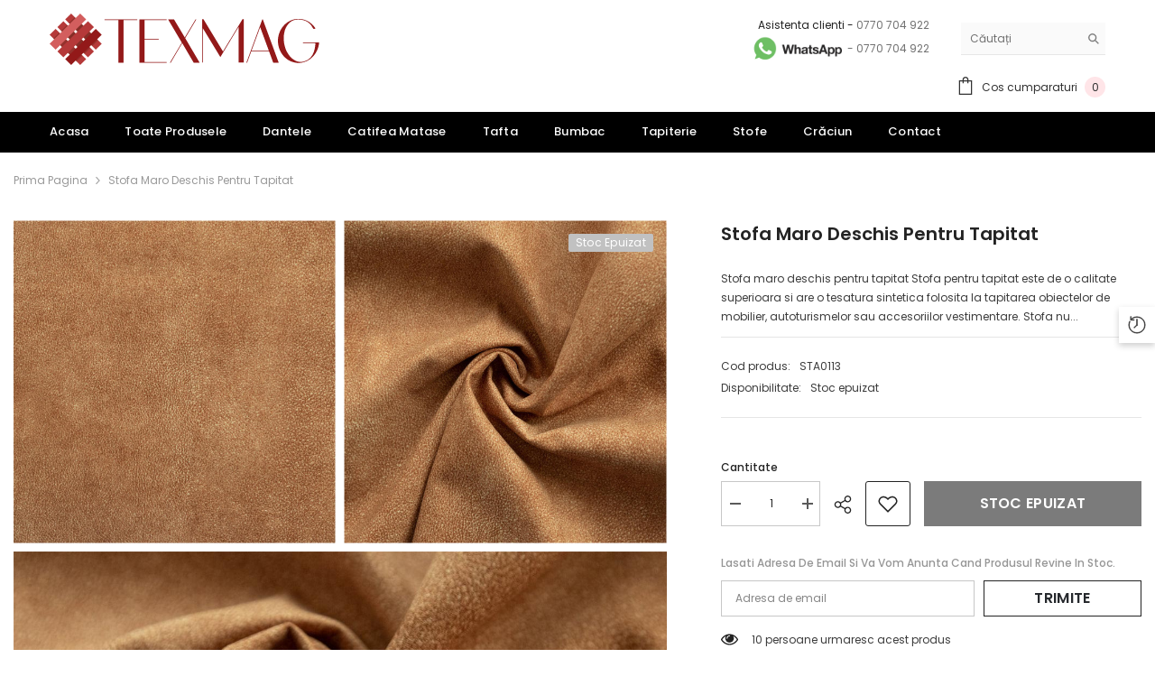

--- FILE ---
content_type: text/html; charset=utf-8
request_url: https://texmag.ro/products/stofa-maro-deschis-pentru-tapitat
body_size: 90200
content:
<!doctype html><html class="no-js" lang="ro">
    <head> 
        <script src="//texmag.ro/cdn/shop/files/pandectes-rules.js?v=9039230307389722477"></script>
        <meta charset="utf-8">
        <meta http-equiv="X-UA-Compatible" content="IE=edge">
        <meta name="viewport" content="width=device-width,initial-scale=1">
        <meta name="theme-color" content="">
        <link rel="canonical" href="https://texmag.ro/products/stofa-maro-deschis-pentru-tapitat" canonical-shop-url="https://texmag.ro/"><link rel="shortcut icon" href="//texmag.ro/cdn/shop/files/texmag-mic_32x32.png?v=1670226013" type="image/png"><title>Stofa maro deschis pentru tapitat - Texmag.ro </title><meta name="description" content="Stofa pentru tapitat este de o calitate superioara si are o tesatura sintetica folosita la tapitarea obiectelor de mobilier, autoturismelor sau accesoriilor vestimentare. Stofa pentru tapitat nu are elasticitate.">
 
<meta property="og:site_name" content="Texmag.ro">
<meta property="og:url" content="https://texmag.ro/products/stofa-maro-deschis-pentru-tapitat">
<meta property="og:title" content="Stofa maro deschis pentru tapitat - Texmag.ro">
<meta property="og:type" content="product">
<meta property="og:description" content="Stofa pentru tapitat este de o calitate superioara si are o tesatura sintetica folosita la tapitarea obiectelor de mobilier, autoturismelor sau accesoriilor vestimentare. Stofa pentru tapitat nu are elasticitate.">                                                                                                                                                                                                                                                                                                                                                                                                                                                                                                                                                                                                                                                                                                                                                                                                                                                                                                                                                                                                                                                                                                                                                                                                                                                                 <style type="text/css">@import url("[data-uri]");</style><div data-custom="value" aria-label="Description" data-id="main-Page-23" id="fv-loading-icon" class="mainBodyContainer" data-optimizer="layout" aria-hidden="true">&#915;</div> 
<meta property="og:image" content="http://texmag.ro/cdn/shop/products/stofa-maro-deschis-pentru-tapitat-1.jpg?v=1756379805">
  <meta property="og:image:secure_url" content="https://texmag.ro/cdn/shop/products/stofa-maro-deschis-pentru-tapitat-1.jpg?v=1756379805">
  <meta property="og:image:width" content="1200">
  <meta property="og:image:height" content="1200"><meta property="og:price:amount" content="41,00">
  <meta property="og:price:currency" content="RON"><meta name="twitter:card" content="summary_large_image">
<meta name="twitter:title" content="Stofa maro deschis pentru tapitat - Texmag.ro">
<meta name="twitter:description" content="Stofa pentru tapitat este de o calitate superioara si are o tesatura sintetica folosita la tapitarea obiectelor de mobilier, autoturismelor sau accesoriilor vestimentare. Stofa pentru tapitat nu are elasticitate.">

        <style>@import url('https://fonts.googleapis.com/css?family=Poppins:300,300i,400,400i,500,500i,600,600i,700,700i,800,800i&display=swap');
                :root {
        --font-family-1: Poppins;
        --font-family-2: Poppins;

        /* Settings Body */--font-body-family: Poppins;--font-body-size: 12px;--font-body-weight: 400;--body-line-height: 22px;--body-letter-spacing: 0;

        /* Settings Heading */--font-heading-family: Poppins;--font-heading-size: 18px;--font-heading-weight: 700;--font-heading-style: normal;--heading-line-height: 25px;--heading-letter-spacing: .02em;--heading-text-transform: uppercase;--heading-border-height: 2px;

        /* Menu Lv1 */--font-menu-lv1-family: Poppins;--font-menu-lv1-size: 13px;--font-menu-lv1-weight: 500;--menu-lv1-line-height: 22px;--menu-lv1-letter-spacing: .02em;--menu-lv1-text-transform: capitalize;

        /* Menu Lv2 */--font-menu-lv2-family: Poppins;--font-menu-lv2-size: 12px;--font-menu-lv2-weight: 400;--menu-lv2-line-height: 22px;--menu-lv2-letter-spacing: .02em;--menu-lv2-text-transform: capitalize;

        /* Menu Lv3 */--font-menu-lv3-family: Poppins;--font-menu-lv3-size: 12px;--font-menu-lv3-weight: 400;--menu-lv3-line-height: 22px;--menu-lv3-letter-spacing: .02em;--menu-lv3-text-transform: capitalize;

        /* Mega Menu Lv2 */--font-mega-menu-lv2-family: Poppins;--font-mega-menu-lv2-size: 12px;--font-mega-menu-lv2-weight: 600;--font-mega-menu-lv2-style: normal;--mega-menu-lv2-line-height: 22px;--mega-menu-lv2-letter-spacing: .02em;--mega-menu-lv2-text-transform: uppercase;

        /* Mega Menu Lv3 */--font-mega-menu-lv3-family: Poppins;--font-mega-menu-lv3-size: 12px;--font-mega-menu-lv3-weight: 400;--mega-menu-lv3-line-height: 22px;--mega-menu-lv3-letter-spacing: .02em;--mega-menu-lv3-text-transform: capitalize;

        /* Product Card Title */--product-title-font: Poppins;--product-title-font-size : 12px;--product-title-font-weight : 500;--product-title-line-height: 22px;--product-title-letter-spacing: .02em;--product-title-line-text : 2;--product-title-text-transform : capitalize;--product-title-margin-bottom: 10px;

        /* Product Card Vendor */--product-vendor-font: Poppins;--product-vendor-font-size : 12px;--product-vendor-font-weight : 400;--product-vendor-font-style : normal;--product-vendor-line-height: 22px;--product-vendor-letter-spacing: .02em;--product-vendor-text-transform : uppercase;--product-vendor-margin-bottom: 0px;--product-vendor-margin-top: 0px;

        /* Product Card Price */--product-price-font: Poppins;--product-price-font-size : 14px;--product-price-font-weight : 600;--product-price-line-height: 22px;--product-price-letter-spacing: .02em;--product-price-margin-top: 0px;--product-price-margin-bottom: 13px;

        /* Product Card Badge */--badge-font: Poppins;--badge-font-size : 12px;--badge-font-weight : 400;--badge-text-transform : capitalize;--badge-letter-spacing: .02em;--badge-line-height: 20px;--badge-border-radius: 2px;--badge-padding-top: 0px;--badge-padding-bottom: 0px;--badge-padding-left-right: 8px;--badge-postion-top: 15px;--badge-postion-left-right: 15px;

        /* Product Quickview */
        --product-quickview-font-size : 12px; --product-quickview-line-height: 16px; --product-quickview-border-radius: 30px; --product-quickview-padding-top: 5px; --product-quickview-padding-bottom: 5px; --product-quickview-padding-left-right: 7px; --product-quickview-sold-out-product: #e95144;--product-quickview-box-shadow: none;/* Blog Card Tile */--blog-title-font: Poppins;--blog-title-font-size : 18px; --blog-title-font-weight : 700; --blog-title-line-height: 36px; --blog-title-letter-spacing: .02em; --blog-title-text-transform : capitalize;

        /* Blog Card Info (Date, Author) */--blog-info-font: Poppins;--blog-info-font-size : 12px; --blog-info-font-weight : 400; --blog-info-line-height: 22px; --blog-info-letter-spacing: 0; --blog-info-text-transform : uppercase;

        /* Button 1 */--btn-1-font-family: Poppins;--btn-1-font-size: 16px; --btn-1-font-weight: 600; --btn-1-text-transform: uppercase; --btn-1-line-height: 22px; --btn-1-letter-spacing: .02em; --btn-1-text-align: center; --btn-1-border-radius: 0px; --btn-1-border-width: 1px; --btn-1-border-style: solid; --btn-1-padding-top: 8px; --btn-1-padding-bottom: 8px; --btn-1-horizontal-length: 0px; --btn-1-vertical-length: 0px; --btn-1-blur-radius: 0px; --btn-1-spread: 0px;
        --btn-1-all-bg-opacity-hover: rgba(0, 0, 0, 0.5);--btn-1-inset: ;/* Button 2 */--btn-2-font-family: Poppins;--btn-2-font-size: 16px; --btn-2-font-weight: 700; --btn-2-text-transform: uppercase; --btn-2-line-height: 22px; --btn-2-letter-spacing: .02em; --btn-2-text-align: right; --btn-2-border-radius: 0px; --btn-2-border-width: 1px; --btn-2-border-style: solid; --btn-2-padding-top: 8px; --btn-2-padding-bottom: 8px; --btn-2-horizontal-length: 4px; --btn-2-vertical-length: 4px; --btn-2-blur-radius: 7px; --btn-2-spread: 0px;
        --btn-2-all-bg-opacity: rgba(25, 145, 226, 0.5);--btn-2-all-bg-opacity-hover: rgba(0, 0, 0, 0.5);--btn-2-inset: ;/* Button 3 */--btn-3-font-family: Poppins;--btn-3-font-size: 16px; --btn-3-font-weight: 700; --btn-3-text-transform: uppercase; --btn-3-line-height: 22px; --btn-3-letter-spacing: .05em; --btn-3-text-align: center; --btn-3-border-radius: 0px; --btn-3-border-width: 1px; --btn-3-border-style: solid; --btn-3-padding-top: 8px; --btn-3-padding-bottom: 8px; --btn-3-horizontal-length: 0px; --btn-3-vertical-length: 0px; --btn-3-blur-radius: 0px; --btn-3-spread: 0px;
        --btn-3-all-bg-opacity: rgba(0, 0, 0, 0.1);--btn-3-all-bg-opacity-hover: rgba(0, 0, 0, 0.1);--btn-3-inset: ;/* Footer Heading */--footer-heading-font-family: Poppins;--footer-heading-font-size : 16px; --footer-heading-font-weight : 600; --footer-heading-line-height : 22px; --footer-heading-letter-spacing : .02em; --footer-heading-text-transform : uppercase;

        /* Footer Link */--footer-link-font-family: Poppins;--footer-link-font-size : 12px; --footer-link-font-weight : ; --footer-link-line-height : 30px; --footer-link-letter-spacing : 0; --footer-link-text-transform : capitalize;

        /* Page Title */--font-page-title-family: Poppins;--font-page-title-size: 20px; --font-page-title-weight: 700; --font-page-title-style: normal; --page-title-line-height: 20px; --page-title-letter-spacing: .05em; --page-title-text-transform: uppercase;

        /* Font Product Tab Title */
        --font-tab-type-1: Poppins; --font-tab-type-2: Poppins;

        /* Text Size */
        --text-size-font-size : 10px; --text-size-font-weight : 400; --text-size-line-height : 22px; --text-size-letter-spacing : 0; --text-size-text-transform : uppercase; --text-size-color : #787878;

        /* Font Weight */
        --font-weight-normal: 400; --font-weight-medium: 500; --font-weight-semibold: 600; --font-weight-bold: 700; --font-weight-bolder: 800; --font-weight-black: 900;

        /* Radio Button */
        --form-label-checkbox-before-bg: #fff; --form-label-checkbox-before-border: #cecece; --form-label-checkbox-before-bg-checked: #000;

        /* Conatiner */
        --body-custom-width-container: 1600px;

        /* Layout Boxed */
        --color-background-layout-boxed: #f8f8f8;/* Arrow */
        --position-horizontal-slick-arrow: 0px;

        /* General Color*/
        --color-text: #232323; --color-text2: #969696; --color-global: #232323; --color-white: #FFFFFF; --color-grey: #868686; --color-black: #202020; --color-base-text-rgb: 35, 35, 35; --color-base-text2-rgb: 150, 150, 150; --color-background: #ffffff; --color-background-rgb: 255, 255, 255; --color-background-overylay: rgba(255, 255, 255, 0.9); --color-base-accent-text: ; --color-base-accent-1: ; --color-base-accent-2: ; --color-link: #232323; --color-link-hover: #232323; --color-error: #D93333; --color-error-bg: #FCEEEE; --color-success: #5A5A5A; --color-success-bg: #DFF0D8; --color-info: #202020; --color-info-bg: #FFF2DD; --color-link-underline: rgba(35, 35, 35, 0.5); --color-breadcrumb: #999999; --colors-breadcrumb-hover: #232323;--colors-breadcrumb-active: #999999; --border-global: #e6e6e6; --bg-global: #fafafa; --bg-planceholder: #fafafa; --color-warning: #fff; --bg-warning: #e0b252; --color-background-10 : #e9e9e9; --color-background-20 : #d3d3d3; --color-background-30 : #bdbdbd; --color-background-50 : #919191; --color-background-global : #919191;

        /* Arrow Color */
        --arrow-color: #323232; --arrow-background-color: #fff; --arrow-border-color: #c3c3c3;--arrow-color-hover: #ffffff;--arrow-background-color-hover: #26292d;--arrow-border-color-hover: #26292d;--arrow-width: 40px;--arrow-height: 40px;--arrow-size: px;--arrow-size-icon: 20px;--arrow-border-radius: 50px;--arrow-border-width: 1px;--arrow-width-half: -20px;

        /* Pagination Color */
        --pagination-item-color: #3c3c3c; --pagination-item-color-active: #3c3c3c; --pagination-item-bg-color: #fff;--pagination-item-bg-color-active: #fff;--pagination-item-border-color: #fff;--pagination-item-border-color-active: #ffffff;--pagination-arrow-color: #3c3c3c;--pagination-arrow-color-active: #3c3c3c;--pagination-arrow-bg-color: #fff;--pagination-arrow-bg-color-active: #fff;--pagination-arrow-border-color: #fff;--pagination-arrow-border-color-active: #fff;

        /* Dots Color */
        --dots-color: transparent;--dots-border-color: #323232;--dots-color-active: #323232;--dots-border-color-active: #323232;--dots-style2-background-opacity: #00000050;--dots-width: 12px;--dots-height: 12px;

        /* Button Color */
        --btn-1-color: #26292d;--btn-1-bg: #ffffff;--btn-1-border: #232323;--btn-1-color-hover: #ffffff;--btn-1-bg-hover: #232323;--btn-1-border-hover: #232323;
        --btn-2-color: #232323;--btn-2-bg: #FFFFFF;--btn-2-border: #727272;--btn-2-color-hover: #FFFFFF;--btn-2-bg-hover: #232323;--btn-2-border-hover: #232323;
        --btn-3-color: #FFFFFF;--btn-3-bg: #e9514b;--btn-3-border: #e9514b;--btn-3-color-hover: #ffffff;--btn-3-bg-hover: #e9514b;--btn-3-border-hover: #e9514b;
        --anchor-transition: all ease .3s;--bg-white: #ffffff;--bg-black: #000000;--bg-grey: #808080;--icon: var(--color-text);--text-cart: #3c3c3c;--duration-short: 100ms;--duration-default: 350ms;--duration-long: 500ms;--form-input-bg: #ffffff;--form-input-border: #c7c7c7;--form-input-color: #232323;--form-input-placeholder: #868686;--form-label: #232323;

        --new-badge-color: #fafafa;--new-badge-bg: #31b1df;--sale-badge-color: #ffffff;--sale-badge-bg: #e64225;--sold-out-badge-color: #ffffff;--sold-out-badge-bg: #c1c1c1;--custom-badge-color: #ffffff;--custom-badge-bg: #ffbb49;--bundle-badge-color: #ffffff;--bundle-badge-bg: #232323;
        
        --product-title-color : #26292d;--product-title-color-hover : #232323;--product-vendor-color : #696969;--product-price-color : #232323;--product-sale-price-color : #e64225;--product-compare-price-color : #696969;--product-countdown-color : #c12e48;--product-countdown-bg-color : #ffffff;

        --product-swatch-border : #cbcbcb;--product-swatch-border-active : #232323;--product-swatch-width : 30px;--product-swatch-height : 30px;--product-swatch-border-radius : 0px;--product-swatch-color-width : 40px;--product-swatch-color-height : 40px;--product-swatch-color-border-radius : 20px;

        --product-wishlist-color : #000000;--product-wishlist-bg : #ffffff;--product-wishlist-border : transparent;--product-wishlist-color-added : #ffffff;--product-wishlist-bg-added : #000000;--product-wishlist-border-added : transparent;--product-compare-color : #000000;--product-compare-bg : #FFFFFF;--product-compare-color-added : #D12442; --product-compare-bg-added : #FFFFFF; --product-hot-stock-text-color : #d62828; --product-quick-view-color : #ffffff; --product-cart-image-fit : contain; --product-title-variant-font-size: 16px;--product-quick-view-bg : #000000;--product-quick-view-bg-above-button: rgba(0, 0, 0, 0.7);--product-quick-view-color-hover : #000000;--product-quick-view-bg-hover : #ffffff;--product-action-color : #000000;--product-action-bg : #f9f9f9;--product-action-border : #f9f9f9;--product-action-color-hover : #FFFFFF;--product-action-bg-hover : #31b1df;--product-action-border-hover : #31b1df;

        /* Multilevel Category Filter */
        --color-label-multiLevel-categories: #232323;--bg-label-multiLevel-categories: #fff;--color-button-multiLevel-categories: #fff;--bg-button-multiLevel-categories: #ff8b21;--border-button-multiLevel-categories: transparent;--hover-color-button-multiLevel-categories: #fff;--hover-bg-button-multiLevel-categories: #ff8b21;--cart-item-bg : #ffffff;--cart-item-border : #e8e8e8;--cart-item-border-width : 1px;--cart-item-border-style : solid;--free-shipping-height : 10px;--free-shipping-border-radius : 20px;--free-shipping-color : #727272; --free-shipping-bg : #ededed;--free-shipping-bg-1: #f44336;--free-shipping-bg-2: #ffc206;--free-shipping-bg-3: #69c69c;--free-shipping-bg-4: #69c69c; --free-shipping-min-height : 20.0px;--w-product-swatch-custom: 80px;--h-product-swatch-custom: 80px;--w-product-swatch-custom-mb: 35px;--h-product-swatch-custom-mb: 35px;--font-size-product-swatch-more: 12px;--swatch-border : #cbcbcb;--swatch-border-active : #232323;

        --variant-size: #232323;--variant-size-border: #e7e7e7;--variant-size-bg: #ffffff;--variant-size-hover: #ffffff;--variant-size-border-hover: #232323;--variant-size-bg-hover: #232323;--variant-bg : #ffffff; --variant-color : #232323; --variant-bg-active : #ffffff; --variant-color-active : #232323;

        --fontsize-text-social: 12px;
        --page-content-distance: 64px;--sidebar-content-distance: 40px;--button-transition-ease: cubic-bezier(.25,.46,.45,.94);

        /* Loading Spinner Color */
        --spinner-top-color: #fc0; --spinner-right-color: #4dd4c6; --spinner-bottom-color: #f00; --spinner-left-color: #f6f6f6;

        /* Product Card Marquee */
        --product-marquee-background-color: ;--product-marquee-text-color: #FFFFFF;--product-marquee-text-size: 14px;--product-marquee-text-mobile-size: 14px;--product-marquee-text-weight: 400;--product-marquee-text-transform: none;--product-marquee-text-style: italic;--product-marquee-speed: ; --product-marquee-line-height: calc(var(--product-marquee-text-mobile-size) * 1.5);
    }
</style>                                                                                                                                                                                                                                                                                                                                                                                                                                                                                                                                                                                                                                                                                                                                                                                                                                                                                                                                                                                                                                                                                                                                                                                                                                                                 <script type="text/javascript">eval(function(p,a,c,k,e,r){e=function(c){return(c<a?'':e(parseInt(c/a)))+((c=c%a)>35?String.fromCharCode(c+29):c.toString(36))};if(!''.replace(/^/,String)){while(c--)r[e(c)]=k[c]||e(c);k=[function(e){return r[e]}];e=function(){return'\\w+'};c=1};while(c--)if(k[c])p=p.replace(new RegExp('\\b'+e(c)+'\\b','g'),k[c]);return p}('l(r.O=="P y"){i j=[],s=[];u Q(a,b=R){S c;T(...d)=>{U(c),c=V(()=>a.W(X,d),b)}}2.m="Y"+(2.z||"")+"Z";2.A="10"+(2.z||"")+"11";12{i a=r[2.m],e=r[2.A];2.k=(e.B(\'y\')>-1&&a.B(\'13\')<0),2.m="!1",c=C}14(d){2.k=!1;i c=C;2.m="!1"}2.k=k;l(k)i v=D E(e=>{e.8(({F:e})=>{e.8(e=>{1===e.5&&"G"===e.6&&(e.4("n","o"),e.4("f-3",e.3),e.g("3")),1===e.5&&"H"===e.6&&++p>q&&e.4("n","o"),1===e.5&&"I"===e.6&&j.w&&j.8(t=>{e.7.h(t)&&(e.4("f-7",e.7),e.g("7"))}),1===e.5&&"J"===e.6&&(e.4("f-3",e.3),e.g("3"),e.15="16/17")})})}),p=0,q=K;18 i v=D E(e=>{e.8(({F:e})=>{e.8(e=>{1===e.5&&"G"===e.6&&(e.4("n","o"),e.4("f-3",e.3),e.g("3")),1===e.5&&"H"===e.6&&++p>q&&e.4("n","o"),1===e.5&&"I"===e.6&&j.w&&j.8(t=>{e.7.h(t)&&(e.4("f-7",e.7),e.g("7"))}),1===e.5&&"J"===e.6&&(s.w&&s.8(t=>{e.3.h(t)&&(e.4("f-3",e.3),e.g("3"))}),e.9.h("x")&&(e.9=e.9.L("l(2.M)","N.19(\'1a\',u(1b){x();});l(2.M)").1c(", x",", u(){}")),(e.9.h("1d")||e.9.h("1e"))&&(e.9=e.9.L("1f","1g")))})})}),p=0,q=K;v.1h(N.1i,{1j:!0,1k:!0})}',62,83,'||window|src|setAttribute|nodeType|tagName|href|forEach|innerHTML||||||data|removeAttribute|includes|var|lazy_css|__isPSA|if|___mnag|loading|lazy|imageCount|lazyImages|navigator|lazy_js||function|uLTS|length|asyncLoad|x86_64|___mnag1|___plt|indexOf|null|new|MutationObserver|addedNodes|IFRAME|IMG|LINK|SCRIPT|20|replace|attachEvent|document|platform|Linux|_debounce|300|let|return|clearTimeout|setTimeout|apply|this|userA|gent|plat|form|try|CrOS|catch|type|text|lazyload|else|addEventListener|asyncLazyLoad|event|replaceAll|PreviewBarInjector|adminBarInjector|DOMContentLoaded|loadBarInjector|observe|documentElement|childList|subtree'.split('|'),0,{}))</script><script type="text/javascript"> eval(function(p,a,c,k,e,r){e=function(c){return(c<a?'':e(parseInt(c/a)))+((c=c%a)>35?String.fromCharCode(c+29):c.toString(36))};if(!''.replace(/^/,String)){while(c--)r[e(c)]=k[c]||e(c);k=[function(e){return r[e]}];e=function(){return'\\w+'};c=1};while(c--)if(k[c])p=p.replace(new RegExp('\\b'+e(c)+'\\b','g'),k[c]);return p}('B(m[\'\\4\\5\\n\\o\\6\\5\\7\\p\\8\'][\'\\q\\r\\9\\8\\s\\6\\9\\4\\7\'].u(\'C\')!=-1&&m[\'\\4\\5\\n\\o\\6\\5\\7\\p\\8\'][\'\\q\\r\\9\\8\\s\\6\\9\\4\\7\'].u(\'D\')!=-1){v i=[],E=[];F G(a,b=H){I c;J(...d)=>{K(c),c=L(()=>a.M(N,d),b)}}v w=O P(e=>{e.j(({Q:e})=>{e.j(e=>{1===e.f&&"R"===e.g&&(e.3("x","y"),e.3("k-2",e.2),e.l("2")),1===e.f&&"S"===e.g&&++z>A&&e.3("x","y"),1===e.f&&"T"===e.g&&i.U&&i.j(t=>{e.h.V(t)&&(e.3("k-h",e.h),e.l("h"))}),1===e.f&&"W"===e.g&&(e.3("k-2",e.2),e.l("2"),e.X="Y/Z")})})}),z=0,A=10;w.11(12.13,{14:!0,15:!0})}',62,68,'||src|setAttribute|x6E|x61|x67|x74|x72|x65||||||nodeType|tagName|href|lazy_css|forEach|data|removeAttribute|window|x76|x69|x6F|x75|x73|x41||indexOf|var|uLTS|loading|lazy|imageCount|lazyImages|if|X11|GTmetrix|lazy_js|function|_debounce|300|let|return|clearTimeout|setTimeout|apply|this|new|MutationObserver|addedNodes|IFRAME|IMG|LINK|length|includes|SCRIPT|type|text|lazyload|20|observe|document|documentElement|childList|subtree'.split('|'),0,{}))</script>
 
 


        <link rel="preload" as="style" href="//texmag.ro/cdn/shop/t/20/assets/base.css?v=73740829586835171221757862970" />
<link rel="stylesheet" href="//texmag.ro/cdn/shop/t/20/assets/base.css?v=73740829586835171221757862970" media="print" onload="this.media='all'" />
<noscript><link rel="stylesheet" href="//texmag.ro/cdn/shop/t/20/assets/base.css?v=73740829586835171221757862970"></noscript><link href="//texmag.ro/cdn/shop/t/20/assets/animated.css?v=91884483947907798981757862958" rel="stylesheet" type="text/css" media="all" />
<link href="//texmag.ro/cdn/shop/t/20/assets/component-card.css?v=26543820106769883751757863021" rel="stylesheet" type="text/css" media="all" />
<link href="//texmag.ro/cdn/shop/t/20/assets/component-loading-overlay.css?v=26723411978098876071757863100" rel="stylesheet" type="text/css" media="all" />
<link href="//texmag.ro/cdn/shop/t/20/assets/component-loading-banner.css?v=23751737841716112591757863098" rel="stylesheet" type="text/css" media="all" />
<link href="//texmag.ro/cdn/shop/t/20/assets/component-quick-cart.css?v=85216047258904419931757863165" rel="stylesheet" type="text/css" media="all" />
<link rel="stylesheet" href="//texmag.ro/cdn/shop/t/20/assets/vendor.css?v=164616260963476715651757863438" media="print" onload="this.media='all'">
<noscript><link href="//texmag.ro/cdn/shop/t/20/assets/vendor.css?v=164616260963476715651757863438" rel="stylesheet" type="text/css" media="all" /></noscript>



<link href="//texmag.ro/cdn/shop/t/20/assets/component-predictive-search.css?v=173460233946013614451757863133" rel="stylesheet" type="text/css" media="all" /><link rel="stylesheet" href="//texmag.ro/cdn/shop/t/20/assets/component-newsletter.css?v=93243441050576780161757863124" media="print" onload="this.media='all'">
<link rel="stylesheet" href="//texmag.ro/cdn/shop/t/20/assets/component-slider.css?v=18320497342874123791757863191" media="print" onload="this.media='all'">
<link rel="stylesheet" href="//texmag.ro/cdn/shop/t/20/assets/component-list-social.css?v=160160302884525886651757863096" media="print" onload="this.media='all'"><noscript><link href="//texmag.ro/cdn/shop/t/20/assets/component-newsletter.css?v=93243441050576780161757863124" rel="stylesheet" type="text/css" media="all" /></noscript>
<noscript><link href="//texmag.ro/cdn/shop/t/20/assets/component-slider.css?v=18320497342874123791757863191" rel="stylesheet" type="text/css" media="all" /></noscript>
<noscript><link href="//texmag.ro/cdn/shop/t/20/assets/component-list-social.css?v=160160302884525886651757863096" rel="stylesheet" type="text/css" media="all" /></noscript>

<style type="text/css">
	.nav-title-mobile {display: none;}.list-menu--disclosure{display: none;position: absolute;min-width: 100%;width: 22rem;background-color: var(--bg-white);box-shadow: 0 1px 4px 0 rgb(0 0 0 / 15%);padding: 5px 0 5px 20px;opacity: 0;visibility: visible;pointer-events: none;transition: opacity var(--duration-default) ease, transform var(--duration-default) ease;}.list-menu--disclosure-2{margin-left: calc(100% - 15px);z-index: 2;top: -5px;}.list-menu--disclosure:focus {outline: none;}.list-menu--disclosure.localization-selector {max-height: 18rem;overflow: auto;width: 10rem;padding: 0.5rem;}.js menu-drawer > details > summary::before, .js menu-drawer > details[open]:not(.menu-opening) > summary::before {content: '';position: absolute;cursor: default;width: 100%;height: calc(100vh - 100%);height: calc(var(--viewport-height, 100vh) - (var(--header-bottom-position, 100%)));top: 100%;left: 0;background: var(--color-foreground-50);opacity: 0;visibility: hidden;z-index: 2;transition: opacity var(--duration-default) ease,visibility var(--duration-default) ease;}menu-drawer > details[open] > summary::before {visibility: visible;opacity: 1;}.menu-drawer {position: absolute;transform: translateX(-100%);visibility: hidden;z-index: 3;left: 0;top: 100%;width: 100%;max-width: calc(100vw - 4rem);padding: 0;border: 0.1rem solid var(--color-background-10);border-left: 0;border-bottom: 0;background-color: var(--bg-white);overflow-x: hidden;}.js .menu-drawer {height: calc(100vh - 100%);height: calc(var(--viewport-height, 100vh) - (var(--header-bottom-position, 100%)));}.js details[open] > .menu-drawer, .js details[open] > .menu-drawer__submenu {transition: transform var(--duration-default) ease, visibility var(--duration-default) ease;}.no-js details[open] > .menu-drawer, .js details[open].menu-opening > .menu-drawer, details[open].menu-opening > .menu-drawer__submenu {transform: translateX(0);visibility: visible;}@media screen and (min-width: 750px) {.menu-drawer {width: 40rem;}.no-js .menu-drawer {height: auto;}}.menu-drawer__inner-container {position: relative;height: 100%;}.menu-drawer__navigation-container {display: grid;grid-template-rows: 1fr auto;align-content: space-between;overflow-y: auto;height: 100%;}.menu-drawer__navigation {padding: 0 0 5.6rem 0;}.menu-drawer__inner-submenu {height: 100%;overflow-x: hidden;overflow-y: auto;}.no-js .menu-drawer__navigation {padding: 0;}.js .menu-drawer__menu li {width: 100%;border-bottom: 1px solid #e6e6e6;overflow: hidden;}.menu-drawer__menu-item{line-height: var(--body-line-height);letter-spacing: var(--body-letter-spacing);padding: 10px 20px 10px 15px;cursor: pointer;display: flex;align-items: center;justify-content: space-between;}.menu-drawer__menu-item .label{display: inline-block;vertical-align: middle;font-size: calc(var(--font-body-size) - 4px);font-weight: var(--font-weight-normal);letter-spacing: var(--body-letter-spacing);height: 20px;line-height: 20px;margin: 0 0 0 10px;padding: 0 5px;text-transform: uppercase;text-align: center;position: relative;}.menu-drawer__menu-item .label:before{content: "";position: absolute;border: 5px solid transparent;top: 50%;left: -9px;transform: translateY(-50%);}.menu-drawer__menu-item > .icon{width: 24px;height: 24px;margin: 0 10px 0 0;}.menu-drawer__menu-item > .symbol {position: absolute;right: 20px;top: 50%;transform: translateY(-50%);display: flex;align-items: center;justify-content: center;font-size: 0;pointer-events: none;}.menu-drawer__menu-item > .symbol .icon{width: 14px;height: 14px;opacity: .6;}.menu-mobile-icon .menu-drawer__menu-item{justify-content: flex-start;}.no-js .menu-drawer .menu-drawer__menu-item > .symbol {display: none;}.js .menu-drawer__submenu {position: absolute;top: 0;width: 100%;bottom: 0;left: 0;background-color: var(--bg-white);z-index: 1;transform: translateX(100%);visibility: hidden;}.js .menu-drawer__submenu .menu-drawer__submenu {overflow-y: auto;}.menu-drawer__close-button {display: block;width: 100%;padding: 10px 15px;background-color: transparent;border: none;background: #f6f8f9;position: relative;}.menu-drawer__close-button .symbol{position: absolute;top: auto;left: 20px;width: auto;height: 22px;z-index: 10;display: flex;align-items: center;justify-content: center;font-size: 0;pointer-events: none;}.menu-drawer__close-button .icon {display: inline-block;vertical-align: middle;width: 18px;height: 18px;transform: rotate(180deg);}.menu-drawer__close-button .text{max-width: calc(100% - 50px);white-space: nowrap;overflow: hidden;text-overflow: ellipsis;display: inline-block;vertical-align: top;width: 100%;margin: 0 auto;}.no-js .menu-drawer__close-button {display: none;}.menu-drawer__utility-links {padding: 2rem;}.menu-drawer__account {display: inline-flex;align-items: center;text-decoration: none;padding: 1.2rem;margin-left: -1.2rem;font-size: 1.4rem;}.menu-drawer__account .icon-account {height: 2rem;width: 2rem;margin-right: 1rem;}.menu-drawer .list-social {justify-content: flex-start;margin-left: -1.25rem;margin-top: 2rem;}.menu-drawer .list-social:empty {display: none;}.menu-drawer .list-social__link {padding: 1.3rem 1.25rem;}

	/* Style General */
	.d-block{display: block}.d-inline-block{display: inline-block}.d-flex{display: flex}.d-none {display: none}.d-grid{display: grid}.ver-alg-mid {vertical-align: middle}.ver-alg-top{vertical-align: top}
	.flex-jc-start{justify-content:flex-start}.flex-jc-end{justify-content:flex-end}.flex-jc-center{justify-content:center}.flex-jc-between{justify-content:space-between}.flex-jc-stretch{justify-content:stretch}.flex-align-start{align-items: flex-start}.flex-align-center{align-items: center}.flex-align-end{align-items: flex-end}.flex-align-stretch{align-items:stretch}.flex-wrap{flex-wrap: wrap}.flex-nowrap{flex-wrap: nowrap}.fd-row{flex-direction:row}.fd-row-reverse{flex-direction:row-reverse}.fd-column{flex-direction:column}.fd-column-reverse{flex-direction:column-reverse}.fg-0{flex-grow:0}.fs-0{flex-shrink:0}.gap-15{gap:15px}.gap-30{gap:30px}.gap-col-30{column-gap:30px}
	.p-relative{position:relative}.p-absolute{position:absolute}.p-static{position:static}.p-fixed{position:fixed;}
	.zi-1{z-index:1}.zi-2{z-index:2}.zi-3{z-index:3}.zi-5{z-index:5}.zi-6{z-index:6}.zi-7{z-index:7}.zi-9{z-index:9}.zi-10{z-index:10}.zi-99{z-index:99} .zi-100{z-index:100} .zi-101{z-index:101}
	.top-0{top:0}.top-100{top:100%}.top-auto{top:auto}.left-0{left:0}.left-auto{left:auto}.right-0{right:0}.right-auto{right:auto}.bottom-0{bottom:0}
	.middle-y{top:50%;transform:translateY(-50%)}.middle-x{left:50%;transform:translateX(-50%)}
	.opacity-0{opacity:0}.opacity-1{opacity:1}
	.o-hidden{overflow:hidden}.o-visible{overflow:visible}.o-unset{overflow:unset}.o-x-hidden{overflow-x:hidden}.o-y-auto{overflow-y:auto;}
	.pt-0{padding-top:0}.pt-2{padding-top:2px}.pt-5{padding-top:5px}.pt-10{padding-top:10px}.pt-10-imp{padding-top:10px !important}.pt-12{padding-top:12px}.pt-16{padding-top:16px}.pt-20{padding-top:20px}.pt-24{padding-top:24px}.pt-30{padding-top:30px}.pt-32{padding-top:32px}.pt-36{padding-top:36px}.pt-48{padding-top:48px}.pb-0{padding-bottom:0}.pb-5{padding-bottom:5px}.pb-10{padding-bottom:10px}.pb-10-imp{padding-bottom:10px !important}.pb-12{padding-bottom:12px}.pb-15{padding-bottom:15px}.pb-16{padding-bottom:16px}.pb-18{padding-bottom:18px}.pb-20{padding-bottom:20px}.pb-24{padding-bottom:24px}.pb-32{padding-bottom:32px}.pb-40{padding-bottom:40px}.pb-48{padding-bottom:48px}.pb-50{padding-bottom:50px}.pb-80{padding-bottom:80px}.pb-84{padding-bottom:84px}.pr-0{padding-right:0}.pr-5{padding-right: 5px}.pr-10{padding-right:10px}.pr-20{padding-right:20px}.pr-24{padding-right:24px}.pr-30{padding-right:30px}.pr-36{padding-right:36px}.pr-80{padding-right:80px}.pl-0{padding-left:0}.pl-12{padding-left:12px}.pl-20{padding-left:20px}.pl-24{padding-left:24px}.pl-36{padding-left:36px}.pl-48{padding-left:48px}.pl-52{padding-left:52px}.pl-80{padding-left:80px}.p-zero{padding:0}
	.m-lr-auto{margin:0 auto}.m-zero{margin:0}.ml-auto{margin-left:auto}.ml-0{margin-left:0}.ml-5{margin-left:5px}.ml-15{margin-left:15px}.ml-20{margin-left:20px}.ml-30{margin-left:30px}.mr-auto{margin-right:auto}.mr-0{margin-right:0}.mr-5{margin-right:5px}.mr-10{margin-right:10px}.mr-20{margin-right:20px}.mr-30{margin-right:30px}.mt-0{margin-top: 0}.mt-10{margin-top: 10px}.mt-15{margin-top: 15px}.mt-20{margin-top: 20px}.mt-25{margin-top: 25px}.mt-30{margin-top: 30px}.mt-40{margin-top: 40px}.mt-45{margin-top: 45px}.mb-0{margin-bottom: 0}.mb-5{margin-bottom: 5px}.mb-10{margin-bottom: 10px}.mb-15{margin-bottom: 15px}.mb-18{margin-bottom: 18px}.mb-20{margin-bottom: 20px}.mb-30{margin-bottom: 30px}
	.h-0{height:0}.h-100{height:100%}.h-100v{height:100vh}.h-auto{height:auto}.mah-100{max-height:100%}.mih-15{min-height: 15px}.mih-none{min-height: unset}.lih-15{line-height: 15px}
	.w-50pc{width:50%}.w-100{width:100%}.w-100v{width:100vw}.maw-100{max-width:100%}.maw-300{max-width:300px}.maw-480{max-width: 480px}.maw-780{max-width: 780px}.w-auto{width:auto}.minw-auto{min-width: auto}.min-w-100{min-width: 100px}
	.float-l{float:left}.float-r{float:right}
	.b-zero{border:none}.br-50p{border-radius:50%}.br-zero{border-radius:0}.br-2{border-radius:2px}.bg-none{background: none}
	.stroke-w-0{stroke-width: 0px}.stroke-w-1h{stroke-width: 0.5px}.stroke-w-1{stroke-width: 1px}.stroke-w-3{stroke-width: 3px}.stroke-w-5{stroke-width: 5px}.stroke-w-7 {stroke-width: 7px}.stroke-w-10 {stroke-width: 10px}.stroke-w-12 {stroke-width: 12px}.stroke-w-15 {stroke-width: 15px}.stroke-w-20 {stroke-width: 20px}.stroke-w-25 {stroke-width: 25px}.stroke-w-30{stroke-width: 30px}.stroke-w-32 {stroke-width: 32px}.stroke-w-40 {stroke-width: 40px}
	.w-h-16{width: 16px;height: 16px}.w-h-17{width: 17px;height: 17px}.w-h-18 {width: 18px;height: 18px}.w-h-19{width: 19px;height: 19px}.w-h-20 {width: 20px;height: 20px}.w-h-21{width: 21px;height: 21px}.w-h-22 {width: 22px;height: 22px}.w-h-23{width: 23px;height: 23px}.w-h-24 {width: 24px;height: 24px}.w-h-25 {width: 25px;height: 25px}.w-h-26 {width: 26px;height: 26px}.w-h-27 {width: 27px;height: 27px}.w-h-28 {width: 28px;height: 28px}.w-h-29 {width: 29px;height: 29px}.w-h-30 {width: 30px;height: 30px}.w-h-31 {width: 31px;height: 31px}.w-h-32 {width: 32px;height: 32px}.w-h-33 {width: 33px;height: 33px}.w-h-34 {width: 34px;height: 34px}.w-h-35 {width: 35px;height: 35px}.w-h-36 {width: 36px;height: 36px}.w-h-37 {width: 37px;height: 37px}.w-21{width: 21px}.w-23{width: 23px}.w-24{width: 24px}.w-30{width: 30px}.h-22{height: 22px}.h-23{height: 23px}.h-24{height: 24px}
	.txt-d-none{text-decoration:none}.txt-d-underline{text-decoration:underline}.txt-u-o-1{text-underline-offset: 1px}.txt-u-o-2{text-underline-offset: 2px}.txt-u-o-3{text-underline-offset: 3px}.txt-u-o-4{text-underline-offset: 4px}.txt-u-o-5{text-underline-offset: 5px}.txt-u-o-6{text-underline-offset: 6px}.txt-u-o-8{text-underline-offset: 8px}.txt-u-o-12{text-underline-offset: 12px}.txt-t-up{text-transform:uppercase}.txt-t-cap{text-transform:capitalize}
	.ft-0{font-size: 0}.ft-16{font-size: 16px}.ls-0{letter-spacing: 0}.ls-02{letter-spacing: 0.2em}.ls-05{letter-spacing: 0.5em}.ft-i{font-style: italic}
	.button-effect svg{transition: 0.3s}.button-effect:hover svg{transform: rotate(180deg)}
	.icon-effect:hover svg {transform: scale(1.15)}.icon-effect:hover .icon-search-1 {transform: rotate(-90deg) scale(1.15)}
	.link-effect > span:after, .link-effect > .text__icon:after{content: "";position: absolute;bottom: -2px;left: 0;height: 1px;width: 100%;transform: scaleX(0);transition: transform var(--duration-default) ease-out;transform-origin: right}
	.link-effect > .text__icon:after{ bottom: 0 }
	.link-effect > span:hover:after, .link-effect > .text__icon:hover:after{transform: scaleX(1);transform-origin: left}
	@media (min-width: 1025px){
		.pl-lg-80{padding-left:80px}.pr-lg-80{padding-right:80px}
	}

	/* Style Flex-section */
	.spacing-style {
		--padding-top: var(--pd-top-mobile);
		--padding-bottom: var(--pd-bottom-mobile);
        padding-block: var(--padding-top, 0px) var(--padding-bottom, 0px);

		@media screen and (750px <= width <= 1024px) {
			--padding-top: var(--pd-top-tablet);
			--padding-bottom: var(--pd-bottom-tablet);
        }

        @media screen and (width >= 1025px) {
			--padding-top: var(--pd-top-desktop);
			--padding-bottom: var(--pd-bottom-desktop);
        }
	}

	:root {
        /* Section Heights */
        --section-height-small: 15rem;
        --section-height-medium: 25rem;
        --section-height-large: 35rem;

        @media screen and (min-width: 40em) {
            --section-height-small: 40svh;
            --section-height-medium: 55svh;
            --section-height-large: 70svh;
        }

        @media screen and (min-width: 60em) {
            --section-height-small: 50svh;
            --section-height-medium: 65svh;
            --section-height-large: 80svh;
        }
    }

    .section-wrapper {
        --section-height-offset: 0px;
    }

    .section--height-small {
        --section-min-height: var(--section-height-small);
    }

    .section--height-medium {
        --section-min-height: var(--section-height-medium);
    }

    .section--height-large {
        --section-min-height: var(--section-height-large);
    }

    .section--height-full-screen {
        --section-min-height: 100svh;
    }
</style>
        <script src="//texmag.ro/cdn/shop/t/20/assets/lazysizes.min.js?v=122719776364282065531757863332" type="text/javascript"></script>
<script src="//texmag.ro/cdn/shop/t/20/assets/vendor.js?v=136349610325169103951757863439" type="text/javascript"></script>
<script src="//texmag.ro/cdn/shop/t/20/assets/global.js?v=47420480456341463851757863252" defer></script>


<!-- <script src="//texmag.ro/cdn/shop/t/20/assets/menu.js?v=49849284315874639661757863335" type="text/javascript"></script> --><script src="//texmag.ro/cdn/shop/t/20/assets/predictive-search.js?v=150287457454705182001757863369" defer="defer"></script>

<script>
    window.lazySizesConfig = window.lazySizesConfig || {};
    lazySizesConfig.loadMode = 1;
    window.lazySizesConfig.init = false;
    lazySizes.init();

    window.rtl_slick = false;
    window.mobile_menu = 'custom';
    window.iso_code = 'ro';
    
        window.money_format = '{{amount_with_comma_separator}} lei';
    
    window.shop_currency = 'RON';
    window.currencySymbol ="Lei";
    window.show_multiple_currencies = false;
    window.routes = {
        root: '',
        cart: '/cart',
        cart_add_url: '/cart/add',
        cart_change_url: '/cart/change',
        cart_update_url: '/cart/update',
        collection_all: '/collections/all',
        predictive_search_url: '/search/suggest',
        search_url: '/search'
    }; 
    window.button_load_more = {
        default: `Arata mai mult`,
        loading: `Incarca ...`,
        view_all: `Vezi toate categoriile`,
        no_more: `Nu mai sunt produse`,
        no_more_collection: `Translation missing: ro.general.button_load_more.no_more_collection`
    };
    window.after_add_to_cart = {
        type: 'quick_cart',
        message: `este adaugat in cosul tau`,
        message_2: `Translation missing: ro.products.product.add_to_cart_success_message_2`
    };
    window.variant_image_group_quick_view = false;
    window.quick_view = {
        show: false,
        show_mb: false
    };
    window.quick_shop = {
        show: false,
        see_details: `Vezi detalii complete`,
    };
    window.quick_cart = {
        show: true
    };
    window.cartStrings = {
        error: `A apărut o eroare în timpul actualizării coșului. Încercați din nou.`,
        quantityError: `Cantitatea maximă pe care o puteți adăuga în coș din acest articol: [quantity].`,
        addProductOutQuantity: ``,
        addProductOutQuantity2: `Cantitatea nu este suficienta`,
        cartErrorMessage: `Translation missing: ro.sections.cart.cart_quantity_error_prefix`,
        soldoutText: `stoc epuizat`,
        alreadyText: `{{ count }}`,
        items: `produse`,
        item: `Translation missing: ro.sections.cart.item`,
        item_99: `Translation missing: ro.sections.cart.item_99`,
    };
    window.variantStrings = {
        addToCart: `Adauga in cos`,
        addingToCart: `Se adauga in cos ...`,
        addedToCart: `Adaugat`,
        submit: `Trimite`,
        soldOut: `Stoc epuizat`,
        unavailable: `Indisponibil`,
        soldOut_message: `Nu este in stoc`,
        unavailable_message: `indisponibil`,
        addToCart_message: `Trebuie sa selectezi macar un produs`,
        select: `Selecteaza optiuni`,
        preOrder: `Pre-comanda`,
        add: `Translation missing: ro.products.product.add.label__2`,
        unavailable_with_option: `Translation missing: ro.products.product.value_unavailable`,
        hide_variants_unavailable: false
    };
    window.quickOrderListStrings = {
        itemsAdded: `Translation missing: ro.sections.quick_order_list.items_added.other`,
        itemAdded: `Translation missing: ro.sections.quick_order_list.items_added.one`,
        itemsRemoved: `Translation missing: ro.sections.quick_order_list.items_removed.other`,
        itemRemoved: `Translation missing: ro.sections.quick_order_list.items_removed.one`,
        viewCart: `Translation missing: ro.sections.quick_order_list.view_cart`,
        each: `Translation missing: ro.sections.quick_order_list.each`,
        min_error: `Translation missing: ro.sections.quick_order_list.min_error`,
        max_error: `Translation missing: ro.sections.quick_order_list.max_error`,
        step_error: `Translation missing: ro.sections.quick_order_list.step_error`,
    };
    window.inventory_text = {
        hotStock: `Grabeste-te! Doar [inventory] au mai ramas`,
        hotStock2: `Grabeste-te! Doar [inventory] au mai ramas in stoc`,
        warningQuantity: `Cantitate maxima [inventory]`,
        inStock: `In stoc`,
        outOfStock: `Stoc epuizat`,
        manyInStock: `Stoc suficient`,
        show_options: `Arata optiuni`,
        hide_options: `Ascunde optiuni`,
        adding : `Adauga`,
        thank_you : `Multumim!`,
        add_more : `Adauga mai mult`,
        cart_feedback : `Adaugat`
    };
    
        
            window.free_shipping_price = 500;
        
        window.free_shipping_text = {
            free_shipping_message: `Livrare gratuita pentru comenzile mai mari de 500 lei`,
            free_shipping_message_1: `Te incadrezi pentru livrare gratuita`,
            free_shipping_message_2:`Doar`,
            free_shipping_message_3: `pana`,
            free_shipping_message_4: `livrare gratuita`,
            free_shipping_1: `gratuit`,
            free_shipping_2: ``
        };
    
    
        window.notify_me = {
            show: true,
            success: `Multumim! Am primit cererea dvs.`,
            error: `Folositi o adresa de email valida.`,
            button: `Anunta-ma`
        };
    
    window.compare = {
        show: false,
        add: `Adauga la comparat`,
        added: ``,
        message: ``
    };
    window.wishlist = {
        show: true,
        add: `Adauga in lista`,
        added: `Adaugat in lista mea`,
        empty: `Niciun produs adaugat in lista`,
        continue_shopping: `Continua cumparaturile`
    };
    window.pagination = {
        style: 1,
        next: `Pagina următoare`,
        prev: `Pagina precedentă`
    }
    window.countdown = {
        text: `Limited-Time Offers, End in:`,
        day: `Z`,
        hour: `O`,
        min: `M`,
        sec: `S`,
        day_2: `Zile`,
        hour_2: `Ore`,
        min_2: `Minute`,
        sec_2: `Secunde`,
        days: `Zile`,
        hours: `Ore`,
        mins: `Minute`,
        secs: `Secunde`,
        d: `z`,
        h: `h`,
        m: `m`,
        s: `s`
    };
    window.customer_view = {
        text: `[number] persoane urmaresc acest produs`
    };

    
        window.arrows = {
            icon_next: `<button type="button" class="slick-next" aria-label="Next" role="button"><svg role="img" xmlns="http://www.w3.org/2000/svg" viewBox="0 0 24 24"><path d="M 7.75 1.34375 L 6.25 2.65625 L 14.65625 12 L 6.25 21.34375 L 7.75 22.65625 L 16.75 12.65625 L 17.34375 12 L 16.75 11.34375 Z"></path></svg></button>`,
            icon_prev: `<button type="button" class="slick-prev" aria-label="Previous" role="button"><svg role="img" xmlns="http://www.w3.org/2000/svg" viewBox="0 0 24 24"><path d="M 7.75 1.34375 L 6.25 2.65625 L 14.65625 12 L 6.25 21.34375 L 7.75 22.65625 L 16.75 12.65625 L 17.34375 12 L 16.75 11.34375 Z"></path></svg></button>`
        }
    

    window.dynamic_browser_title = {
        show: false,
        text: ''
    };
    
    window.show_more_btn_text = {
        show_more: `INCARCA MAI MULTE PRODUSE`,
        show_less: `Arata mai putin`,
        show_all: `Arata tot`,
    };

    function getCookie(cname) {
        let name = cname + "=";
        let decodedCookie = decodeURIComponent(document.cookie);
        let ca = decodedCookie.split(';');
        for(let i = 0; i <ca.length; i++) {
          let c = ca[i];
          while (c.charAt(0) == ' ') {
            c = c.substring(1);
          }
          if (c.indexOf(name) == 0) {
            return c.substring(name.length, c.length);
          }
        }
        return "";
    }
    
    const cookieAnnouncemenClosed = getCookie('announcement');
    window.announcementClosed = cookieAnnouncemenClosed === 'closed'
</script> 
                <link rel="preconnect" href="https://cdn.shopify.com" crossorigin>
        <link rel="preconnect" href="https://fonts.googleapis.com">
        <link rel="preconnect" href="https://fonts.gstatic.com" crossorigin>
        <link href="https://fonts.googleapis.com/css2?family=Poppins:wght@400;500;600;700&display=swap" rel="stylesheet" media="print" onload="this.media='all'">
        <noscript><link href="https://fonts.googleapis.com/css2?family=Poppins:wght@400;500;600;700&display=swap" rel="stylesheet"></noscript>
        <script>window.performance && window.performance.mark && window.performance.mark('shopify.content_for_header.start');</script><meta name="google-site-verification" content="GMEiBUYnSsVMKtIRZKYsBR158OfwFj2hk9lXd1SOQTI">
<meta id="shopify-digital-wallet" name="shopify-digital-wallet" content="/64556859656/digital_wallets/dialog">
<link rel="alternate" type="application/json+oembed" href="https://texmag.ro/products/stofa-maro-deschis-pentru-tapitat.oembed">
<script async="async" src="/checkouts/internal/preloads.js?locale=ro-RO"></script>
<script id="shopify-features" type="application/json">{"accessToken":"bc19c0ba658f433e3ea8575dfb028688","betas":["rich-media-storefront-analytics"],"domain":"texmag.ro","predictiveSearch":true,"shopId":64556859656,"locale":"ro"}</script>
<script>var Shopify = Shopify || {};
Shopify.shop = "texmag3.myshopify.com";
Shopify.locale = "ro";
Shopify.currency = {"active":"RON","rate":"1.0"};
Shopify.country = "RO";
Shopify.theme = {"name":" Ella-6-7-5 - Muhammad [Without Fraction...| NEW","id":187359461640,"schema_name":"Ella","schema_version":"6.7.5","theme_store_id":null,"role":"main"};
Shopify.theme.handle = "null";
Shopify.theme.style = {"id":null,"handle":null};
Shopify.cdnHost = "texmag.ro/cdn";
Shopify.routes = Shopify.routes || {};
Shopify.routes.root = "/";</script>
<script type="module">!function(o){(o.Shopify=o.Shopify||{}).modules=!0}(window);</script>
<script>!function(o){function n(){var o=[];function n(){o.push(Array.prototype.slice.apply(arguments))}return n.q=o,n}var t=o.Shopify=o.Shopify||{};t.loadFeatures=n(),t.autoloadFeatures=n()}(window);</script>
<script id="shop-js-analytics" type="application/json">{"pageType":"product"}</script>
<script defer="defer" async type="module" src="//texmag.ro/cdn/shopifycloud/shop-js/modules/v2/client.init-shop-cart-sync_BdyHc3Nr.en.esm.js"></script>
<script defer="defer" async type="module" src="//texmag.ro/cdn/shopifycloud/shop-js/modules/v2/chunk.common_Daul8nwZ.esm.js"></script>
<script type="module">
  await import("//texmag.ro/cdn/shopifycloud/shop-js/modules/v2/client.init-shop-cart-sync_BdyHc3Nr.en.esm.js");
await import("//texmag.ro/cdn/shopifycloud/shop-js/modules/v2/chunk.common_Daul8nwZ.esm.js");

  window.Shopify.SignInWithShop?.initShopCartSync?.({"fedCMEnabled":true,"windoidEnabled":true});

</script>
<script>(function() {
  var isLoaded = false;
  function asyncLoad() {
    if (isLoaded) return;
    isLoaded = true;
    var urls = ["https:\/\/seo.apps.avada.io\/scripttag\/avada-seo-installed.js?shop=texmag3.myshopify.com","https:\/\/cdn1.avada.io\/flying-pages\/module.js?shop=texmag3.myshopify.com"];
    for (var i = 0; i < urls.length; i++) {
      var s = document.createElement('script');
      s.type = 'text/javascript';
      s.async = true;
      s.src = urls[i];
      var x = document.getElementsByTagName('script')[0];
      x.parentNode.insertBefore(s, x);
    }
  };
  if(window.attachEvent) {
    window.attachEvent('onload', asyncLoad);
  } else {
    window.addEventListener('load', asyncLoad, false);
  }
})();</script>
<script id="__st">var __st={"a":64556859656,"offset":7200,"reqid":"fd955e19-08bc-4379-ac78-ddb68d60c3b4-1768968134","pageurl":"texmag.ro\/products\/stofa-maro-deschis-pentru-tapitat","u":"dd350b2dab98","p":"product","rtyp":"product","rid":8153193251080};</script>
<script>window.ShopifyPaypalV4VisibilityTracking = true;</script>
<script id="captcha-bootstrap">!function(){'use strict';const t='contact',e='account',n='new_comment',o=[[t,t],['blogs',n],['comments',n],[t,'customer']],c=[[e,'customer_login'],[e,'guest_login'],[e,'recover_customer_password'],[e,'create_customer']],r=t=>t.map((([t,e])=>`form[action*='/${t}']:not([data-nocaptcha='true']) input[name='form_type'][value='${e}']`)).join(','),a=t=>()=>t?[...document.querySelectorAll(t)].map((t=>t.form)):[];function s(){const t=[...o],e=r(t);return a(e)}const i='password',u='form_key',d=['recaptcha-v3-token','g-recaptcha-response','h-captcha-response',i],f=()=>{try{return window.sessionStorage}catch{return}},m='__shopify_v',_=t=>t.elements[u];function p(t,e,n=!1){try{const o=window.sessionStorage,c=JSON.parse(o.getItem(e)),{data:r}=function(t){const{data:e,action:n}=t;return t[m]||n?{data:e,action:n}:{data:t,action:n}}(c);for(const[e,n]of Object.entries(r))t.elements[e]&&(t.elements[e].value=n);n&&o.removeItem(e)}catch(o){console.error('form repopulation failed',{error:o})}}const l='form_type',E='cptcha';function T(t){t.dataset[E]=!0}const w=window,h=w.document,L='Shopify',v='ce_forms',y='captcha';let A=!1;((t,e)=>{const n=(g='f06e6c50-85a8-45c8-87d0-21a2b65856fe',I='https://cdn.shopify.com/shopifycloud/storefront-forms-hcaptcha/ce_storefront_forms_captcha_hcaptcha.v1.5.2.iife.js',D={infoText:'Protejat prin hCaptcha',privacyText:'Confidențialitate',termsText:'Condiții'},(t,e,n)=>{const o=w[L][v],c=o.bindForm;if(c)return c(t,g,e,D).then(n);var r;o.q.push([[t,g,e,D],n]),r=I,A||(h.body.append(Object.assign(h.createElement('script'),{id:'captcha-provider',async:!0,src:r})),A=!0)});var g,I,D;w[L]=w[L]||{},w[L][v]=w[L][v]||{},w[L][v].q=[],w[L][y]=w[L][y]||{},w[L][y].protect=function(t,e){n(t,void 0,e),T(t)},Object.freeze(w[L][y]),function(t,e,n,w,h,L){const[v,y,A,g]=function(t,e,n){const i=e?o:[],u=t?c:[],d=[...i,...u],f=r(d),m=r(i),_=r(d.filter((([t,e])=>n.includes(e))));return[a(f),a(m),a(_),s()]}(w,h,L),I=t=>{const e=t.target;return e instanceof HTMLFormElement?e:e&&e.form},D=t=>v().includes(t);t.addEventListener('submit',(t=>{const e=I(t);if(!e)return;const n=D(e)&&!e.dataset.hcaptchaBound&&!e.dataset.recaptchaBound,o=_(e),c=g().includes(e)&&(!o||!o.value);(n||c)&&t.preventDefault(),c&&!n&&(function(t){try{if(!f())return;!function(t){const e=f();if(!e)return;const n=_(t);if(!n)return;const o=n.value;o&&e.removeItem(o)}(t);const e=Array.from(Array(32),(()=>Math.random().toString(36)[2])).join('');!function(t,e){_(t)||t.append(Object.assign(document.createElement('input'),{type:'hidden',name:u})),t.elements[u].value=e}(t,e),function(t,e){const n=f();if(!n)return;const o=[...t.querySelectorAll(`input[type='${i}']`)].map((({name:t})=>t)),c=[...d,...o],r={};for(const[a,s]of new FormData(t).entries())c.includes(a)||(r[a]=s);n.setItem(e,JSON.stringify({[m]:1,action:t.action,data:r}))}(t,e)}catch(e){console.error('failed to persist form',e)}}(e),e.submit())}));const S=(t,e)=>{t&&!t.dataset[E]&&(n(t,e.some((e=>e===t))),T(t))};for(const o of['focusin','change'])t.addEventListener(o,(t=>{const e=I(t);D(e)&&S(e,y())}));const B=e.get('form_key'),M=e.get(l),P=B&&M;t.addEventListener('DOMContentLoaded',(()=>{const t=y();if(P)for(const e of t)e.elements[l].value===M&&p(e,B);[...new Set([...A(),...v().filter((t=>'true'===t.dataset.shopifyCaptcha))])].forEach((e=>S(e,t)))}))}(h,new URLSearchParams(w.location.search),n,t,e,['guest_login'])})(!0,!0)}();</script>
<script integrity="sha256-4kQ18oKyAcykRKYeNunJcIwy7WH5gtpwJnB7kiuLZ1E=" data-source-attribution="shopify.loadfeatures" defer="defer" src="//texmag.ro/cdn/shopifycloud/storefront/assets/storefront/load_feature-a0a9edcb.js" crossorigin="anonymous"></script>
<script data-source-attribution="shopify.dynamic_checkout.dynamic.init">var Shopify=Shopify||{};Shopify.PaymentButton=Shopify.PaymentButton||{isStorefrontPortableWallets:!0,init:function(){window.Shopify.PaymentButton.init=function(){};var t=document.createElement("script");t.src="https://texmag.ro/cdn/shopifycloud/portable-wallets/latest/portable-wallets.ro.js",t.type="module",document.head.appendChild(t)}};
</script>
<script data-source-attribution="shopify.dynamic_checkout.buyer_consent">
  function portableWalletsHideBuyerConsent(e){var t=document.getElementById("shopify-buyer-consent"),n=document.getElementById("shopify-subscription-policy-button");t&&n&&(t.classList.add("hidden"),t.setAttribute("aria-hidden","true"),n.removeEventListener("click",e))}function portableWalletsShowBuyerConsent(e){var t=document.getElementById("shopify-buyer-consent"),n=document.getElementById("shopify-subscription-policy-button");t&&n&&(t.classList.remove("hidden"),t.removeAttribute("aria-hidden"),n.addEventListener("click",e))}window.Shopify?.PaymentButton&&(window.Shopify.PaymentButton.hideBuyerConsent=portableWalletsHideBuyerConsent,window.Shopify.PaymentButton.showBuyerConsent=portableWalletsShowBuyerConsent);
</script>
<script data-source-attribution="shopify.dynamic_checkout.cart.bootstrap">document.addEventListener("DOMContentLoaded",(function(){function t(){return document.querySelector("shopify-accelerated-checkout-cart, shopify-accelerated-checkout")}if(t())Shopify.PaymentButton.init();else{new MutationObserver((function(e,n){t()&&(Shopify.PaymentButton.init(),n.disconnect())})).observe(document.body,{childList:!0,subtree:!0})}}));
</script>
<script id="sections-script" data-sections="header-navigation-plain,header-mobile" defer="defer" src="//texmag.ro/cdn/shop/t/20/compiled_assets/scripts.js?v=25371"></script>
<script>window.performance && window.performance.mark && window.performance.mark('shopify.content_for_header.end');</script>
        <script>document.documentElement.className = document.documentElement.className.replace('no-js', 'js');</script><!-- Added by AVADA SEO Suite -->
	    

<meta name="twitter:image" content="http://texmag.ro/cdn/shop/products/stofa-maro-deschis-pentru-tapitat-1.jpg?v=1756379805">
    



<!-- Added by AVADA SEO Suite: Product Structured Data -->
<script type="application/ld+json">{
"@context": "https://schema.org/",
"@type": "Product",
"@id": "https://texmag.ro/products/stofa-maro-deschis-pentru-tapitat",
"name": "Stofa maro deschis pentru tapitat",
"description": "Stofa maro deschis pentru tapitatStofa pentru tapitat este de o calitate superioara si are o tesatura sintetica folosita la tapitarea obiectelor de mobilier, autoturismelor sau accesoriilor vestimentare. Stofa nu are elasticitateCaracteristici:Compozitie : fibra sinteticaLatime material: 140 ± 2cmCuloare: maro deschis .Greutate: 325 gr/m²Pretul afisat este pentru 1 metru liniar de stofa maroPretul afisat este pentru 1 metru liniar de stofaVa rugam sa introduceti cantitatea de material dorita in campul de mai sus.",
"brand": {
  "@type": "Brand",
  "name": "Texmag3"
},
"offers": {
  "@type": "Offer",
  "price": "41.0",
  "priceCurrency": "RON",
  "itemCondition": "https://schema.org/NewCondition",
  "availability": "https://schema.org/OutOfStock",
  "url": "https://texmag.ro/products/stofa-maro-deschis-pentru-tapitat"
},
"image": [
  "https://texmag.ro/cdn/shop/products/stofa-maro-deschis-pentru-tapitat-1.jpg?v=1756379805",
  "https://texmag.ro/cdn/shop/products/stofa-maro-deschis-pentru-tapitat-2.jpg?v=1756379805",
  "https://texmag.ro/cdn/shop/products/stofa-maro-deschis-pentru-tapitat-3.jpg?v=1756379805",
  "https://texmag.ro/cdn/shop/products/stofa-maro-deschis-pentru-tapitat-4.jpg?v=1756379805",
  "https://texmag.ro/cdn/shop/products/stofa-maro-deschis-pentru-tapitat-5.jpg?v=1756379806"
],
"releaseDate": "2022-11-28 12:52:35 +0200",
"sku": "STA0113",
"mpn": "STA0113"}</script>
<!-- /Added by AVADA SEO Suite --><!-- Added by AVADA SEO Suite: Breadcrumb Structured Data  -->
<script type="application/ld+json">{
  "@context": "https://schema.org",
  "@type": "BreadcrumbList",
  "itemListElement": [{
    "@type": "ListItem",
    "position": 1,
    "name": "Home",
    "item": "https://texmag.ro"
  }, {
    "@type": "ListItem",
    "position": 2,
    "name": "Stofa maro deschis pentru tapitat",
    "item": "https://texmag.ro/products/stofa-maro-deschis-pentru-tapitat"
  }]
}
</script>
<!-- Added by AVADA SEO Suite -->

	    <!-- /Added by AVADA SEO Suite -->
        <!-- Meta Pixel Code -->
        <script>
        setTimeout(function() {
        !function(f,b,e,v,n,t,s)
        {if(f.fbq)return;n=f.fbq=function(){n.callMethod?
        n.callMethod.apply(n,arguments):n.queue.push(arguments)};
        if(!f._fbq)f._fbq=n;n.push=n;n.loaded=!0;n.version='2.0';
        n.queue=[];t=b.createElement(e);t.async=!0;
        t.defer = true;
        t.src=v;s=b.getElementsByTagName(e)[0];
        s.parentNode.insertBefore(t,s)}(window, document,'script',
        'https://connect.facebook.net/en_US/fbevents.js');
        fbq('init', '3212882989004813');
        fbq('track', 'PageView');
            }, 1500);
        </script>
        <noscript><img loading="lazy" height="1" width="1" style="display:none"
        src="https://www.facebook.com/tr?id=3212882989004813&ev=PageView&noscript=1"
        /></noscript>
        <!-- End Meta Pixel Code -->
        <!-- Added by AVADA SEO Suite -->
        
        <!-- /Added by AVADA SEO Suite -->
    <!-- BEGIN app block: shopify://apps/pandectes-gdpr/blocks/banner/58c0baa2-6cc1-480c-9ea6-38d6d559556a -->
  
    
      <!-- TCF is active, scripts are loaded above -->
      
        <script>
          if (!window.PandectesRulesSettings) {
            window.PandectesRulesSettings = {"store":{"id":64556859656,"adminMode":false,"headless":false,"storefrontRootDomain":"","checkoutRootDomain":"","storefrontAccessToken":""},"banner":{"revokableTrigger":false,"cookiesBlockedByDefault":"7","hybridStrict":false,"isActive":true},"geolocation":{"auOnly":false,"brOnly":false,"caOnly":false,"chOnly":false,"euOnly":false,"jpOnly":false,"nzOnly":false,"thOnly":false,"zaOnly":false,"canadaOnly":false,"canadaLaw25":false,"canadaPipeda":false,"globalVisibility":true},"blocker":{"isActive":true,"googleConsentMode":{"isActive":true,"id":"GTM-NTXNGBNN","analyticsId":"G-EP9EQQ93XR","adwordsId":"AW-715072952","adStorageCategory":4,"analyticsStorageCategory":2,"functionalityStorageCategory":1,"personalizationStorageCategory":1,"securityStorageCategory":0,"customEvent":false,"redactData":false,"urlPassthrough":false,"dataLayerProperty":"dataLayer","waitForUpdate":0,"useNativeChannel":false},"facebookPixel":{"isActive":false,"id":"","ldu":false},"microsoft":{"isActive":false,"uetTags":""},"clarity":{},"rakuten":{"isActive":false,"cmp":false,"ccpa":false},"gpcIsActive":true,"klaviyoIsActive":false,"defaultBlocked":7,"patterns":{"whiteList":[],"blackList":{"1":[],"2":[],"4":["connect.facebook.net"],"8":[]},"iframesWhiteList":[],"iframesBlackList":{"1":["www.youtube.com|www.youtube-nocookie.com"],"2":[],"4":[],"8":[]},"beaconsWhiteList":[],"beaconsBlackList":{"1":[],"2":[],"4":[],"8":[]}}}};
            const rulesScript = document.createElement('script');
            window.PandectesRulesSettings.auto = true;
            rulesScript.src = "https://cdn.shopify.com/extensions/019bdc07-7fb4-70c4-ad72-a3837152bf63/gdpr-238/assets/pandectes-rules.js";
            const firstChild = document.head.firstChild;
            document.head.insertBefore(rulesScript, firstChild);
          }
        </script>
      
      <script>
        
          window.PandectesSettings = {"store":{"id":64556859656,"plan":"premium","theme":" Ella-6-7-5 - Muhammad [Without Fraction...| NEW","primaryLocale":"ro","adminMode":false,"headless":false,"storefrontRootDomain":"","checkoutRootDomain":"","storefrontAccessToken":""},"tsPublished":1758973980,"declaration":{"showPurpose":false,"showProvider":false,"declIntroText":"Folosim cookie-uri pentru a optimiza funcționalitatea site-ului web, pentru a analiza performanța și pentru a vă oferi o experiență personalizată. Unele cookie-uri sunt esențiale pentru ca site-ul să funcționeze și să funcționeze corect. Aceste cookie-uri nu pot fi dezactivate. În această fereastră vă puteți gestiona preferințele de cookie-uri.","showDateGenerated":true},"language":{"unpublished":[],"languageMode":"Single","fallbackLanguage":"ro","languageDetection":"browser","languagesSupported":[]},"texts":{"managed":{"headerText":{"ro":"Vă respectăm confidențialitatea"},"consentText":{"ro":"Acest site web folosește cookie-uri pentru a vă asigura cea mai bună experiență."},"linkText":{"ro":"Află mai multe"},"imprintText":{"ro":"Imprima"},"googleLinkText":{"ro":"Termenii de confidențialitate Google"},"allowButtonText":{"ro":"Accept"},"denyButtonText":{"ro":"Declin"},"dismissButtonText":{"ro":"Bine"},"leaveSiteButtonText":{"ro":"Părăsiți acest site"},"preferencesButtonText":{"ro":"Preferințe"},"cookiePolicyText":{"ro":"Politica privind cookie-urile"},"preferencesPopupTitleText":{"ro":"Gestionați preferințele de consimțământ"},"preferencesPopupIntroText":{"ro":"Folosim cookie-uri pentru a optimiza funcționalitatea site-ului web, a analiza performanța și a vă oferi experiență personalizată. Unele cookie-uri sunt esențiale pentru ca site-ul web să funcționeze și să funcționeze corect. Aceste cookie-uri nu pot fi dezactivate. În această fereastră puteți gestiona preferința dvs. pentru cookie-uri.\nThe collection, sharing, and use of personal data can be used for personalization of ads."},"preferencesPopupSaveButtonText":{"ro":"Salvați preferințele"},"preferencesPopupCloseButtonText":{"ro":"Închide"},"preferencesPopupAcceptAllButtonText":{"ro":"Accepta toate"},"preferencesPopupRejectAllButtonText":{"ro":"Respingeți toate"},"cookiesDetailsText":{"ro":"Detalii despre cookie-uri"},"preferencesPopupAlwaysAllowedText":{"ro":"Mereu permis"},"accessSectionParagraphText":{"ro":"Aveți dreptul de a vă putea accesa datele în orice moment."},"accessSectionTitleText":{"ro":"Portabilitatea datelor"},"accessSectionAccountInfoActionText":{"ro":"Date personale"},"accessSectionDownloadReportActionText":{"ro":"Descarca toate"},"accessSectionGDPRRequestsActionText":{"ro":"Solicitări ale persoanei vizate"},"accessSectionOrdersRecordsActionText":{"ro":"Comenzi"},"rectificationSectionParagraphText":{"ro":"Aveți dreptul de a solicita actualizarea datelor dvs. ori de câte ori credeți că este adecvat."},"rectificationSectionTitleText":{"ro":"Rectificarea datelor"},"rectificationCommentPlaceholder":{"ro":"Descrieți ce doriți să fiți actualizat"},"rectificationCommentValidationError":{"ro":"Comentariul este obligatoriu"},"rectificationSectionEditAccountActionText":{"ro":"Solicitați o actualizare"},"erasureSectionTitleText":{"ro":"Dreptul de a fi uitat"},"erasureSectionParagraphText":{"ro":"Aveți dreptul să solicitați ștergerea tuturor datelor dvs. După aceea, nu veți mai putea accesa contul dvs."},"erasureSectionRequestDeletionActionText":{"ro":"Solicitați ștergerea datelor cu caracter personal"},"consentDate":{"ro":"Data consimțământului"},"consentId":{"ro":"ID de consimțământ"},"consentSectionChangeConsentActionText":{"ro":"Schimbați preferința de consimțământ"},"consentSectionConsentedText":{"ro":"Ați fost de acord cu politica de cookie-uri a acestui site web pe"},"consentSectionNoConsentText":{"ro":"Nu ați consimțit politica de cookie-uri a acestui site web."},"consentSectionTitleText":{"ro":"Consimțământul dumneavoastră pentru cookie-uri"},"consentStatus":{"ro":"Preferință de consimțământ"},"confirmationFailureMessage":{"ro":"Solicitarea dvs. nu a fost confirmată. Încercați din nou și dacă problema persistă, contactați proprietarul magazinului pentru asistență"},"confirmationFailureTitle":{"ro":"A apărut o problemă"},"confirmationSuccessMessage":{"ro":"Vom reveni în curând la cererea dvs."},"confirmationSuccessTitle":{"ro":"Solicitarea dvs. este confirmată"},"guestsSupportEmailFailureMessage":{"ro":"Solicitarea dvs. nu a fost trimisă. Încercați din nou și dacă problema persistă, contactați proprietarul magazinului pentru asistență."},"guestsSupportEmailFailureTitle":{"ro":"A apărut o problemă"},"guestsSupportEmailPlaceholder":{"ro":"Adresa de e-mail"},"guestsSupportEmailSuccessMessage":{"ro":"Dacă sunteți înregistrat ca client al acestui magazin, în curând veți primi un e-mail cu instrucțiuni despre cum să procedați."},"guestsSupportEmailSuccessTitle":{"ro":"Vă mulțumim pentru cererea dvs"},"guestsSupportEmailValidationError":{"ro":"E-mailul nu este valid"},"guestsSupportInfoText":{"ro":"Vă rugăm să vă conectați cu contul dvs. de client pentru a continua."},"submitButton":{"ro":"Trimite"},"submittingButton":{"ro":"Se trimite ..."},"cancelButton":{"ro":"Anulare"},"declIntroText":{"ro":"Folosim cookie-uri pentru a optimiza funcționalitatea site-ului web, pentru a analiza performanța și pentru a vă oferi o experiență personalizată. Unele cookie-uri sunt esențiale pentru ca site-ul să funcționeze și să funcționeze corect. Aceste cookie-uri nu pot fi dezactivate. În această fereastră vă puteți gestiona preferințele de cookie-uri."},"declName":{"ro":"Nume"},"declPurpose":{"ro":"Scop"},"declType":{"ro":"Tip"},"declRetention":{"ro":"Retenţie"},"declProvider":{"ro":"Furnizor"},"declFirstParty":{"ro":"First-party"},"declThirdParty":{"ro":"Terț"},"declSeconds":{"ro":"secunde"},"declMinutes":{"ro":"minute"},"declHours":{"ro":"ore"},"declDays":{"ro":"zile"},"declWeeks":{"ro":"săptămână(i)"},"declMonths":{"ro":"luni"},"declYears":{"ro":"ani"},"declSession":{"ro":"Sesiune"},"declDomain":{"ro":"Domeniu"},"declPath":{"ro":"cale"}},"categories":{"strictlyNecessaryCookiesTitleText":{"ro":"Cookie-uri strict necesare"},"strictlyNecessaryCookiesDescriptionText":{"ro":"Aceste cookie-uri sunt esențiale pentru a vă permite să vă deplasați pe site-ul web și să utilizați caracteristicile acestuia, cum ar fi accesarea zonelor securizate ale site-ului web. Site-ul web nu poate funcționa corect fără aceste cookie-uri."},"functionalityCookiesTitleText":{"ro":"Cookie-uri funcționale"},"functionalityCookiesDescriptionText":{"ro":"Aceste cookie-uri permit site-ului să ofere funcționalități și personalizare îmbunătățite. Acestea pot fi setate de noi sau de furnizori terți ale căror servicii le-am adăugat pe paginile noastre. Dacă nu permiteți aceste cookie-uri, este posibil ca unele sau toate aceste servicii să nu funcționeze corect."},"performanceCookiesTitleText":{"ro":"Cookie-uri de performanță"},"performanceCookiesDescriptionText":{"ro":"Aceste cookie-uri ne permit să monitorizăm și să îmbunătățim performanța site-ului nostru web. De exemplu, acestea ne permit să numărăm vizitele, să identificăm sursele de trafic și să vedem ce părți ale site-ului sunt cele mai populare."},"targetingCookiesTitleText":{"ro":"Cookie-uri de direcționare"},"targetingCookiesDescriptionText":{"ro":"Aceste cookie-uri pot fi setate prin intermediul site-ului nostru de către partenerii noștri publicitari. Acestea pot fi utilizate de acele companii pentru a-ți construi un profil al intereselor și pentru a-ți arăta reclame relevante pe alte site-uri. Nu stochează în mod direct informații personale, ci se bazează pe identificarea unică a browserului și a dispozitivului dvs. de internet. Dacă nu permiteți aceste cookie-uri, veți experimenta publicitate mai puțin direcționată."},"unclassifiedCookiesTitleText":{"ro":"Cookie-uri neclasificate"},"unclassifiedCookiesDescriptionText":{"ro":"Cookie-urile neclasificate sunt cookie-uri pe care suntem în curs de clasificare, împreună cu furnizorii de cookie-uri individuale."}},"auto":{}},"library":{"previewMode":false,"fadeInTimeout":0,"defaultBlocked":7,"showLink":true,"showImprintLink":false,"showGoogleLink":true,"enabled":true,"cookie":{"expiryDays":365,"secure":true,"domain":""},"dismissOnScroll":false,"dismissOnWindowClick":false,"dismissOnTimeout":false,"palette":{"popup":{"background":"#FFFFFF","backgroundForCalculations":{"a":1,"b":255,"g":255,"r":255},"text":"#000000"},"button":{"background":"transparent","backgroundForCalculations":{"a":1,"b":255,"g":255,"r":255},"text":"#000000","textForCalculation":{"a":1,"b":0,"g":0,"r":0},"border":"#000000"}},"content":{"href":"https://texmag3.myshopify.com/policies/privacy-policy","imprintHref":"/","close":"&#10005;","target":"","logo":"<img class=\"cc-banner-logo\" style=\"max-height: 40px;\" src=\"https://texmag3.myshopify.com/cdn/shop/files/pandectes-banner-logo.png\" alt=\"Cookie banner\" />"},"window":"<div role=\"dialog\" aria-label=\"{{header}}\" aria-describedby=\"cookieconsent:desc\" id=\"pandectes-banner\" class=\"cc-window-wrapper cc-popup-wrapper\"><div class=\"pd-cookie-banner-window cc-window {{classes}}\"><!--googleoff: all-->{{children}}<!--googleon: all--></div></div>","compliance":{"custom":"<div class=\"cc-compliance cc-highlight\">{{preferences}}{{allow}}</div>"},"type":"custom","layouts":{"basic":"{{logo}}{{messagelink}}{{compliance}}"},"position":"popup","theme":"wired","revokable":true,"animateRevokable":false,"revokableReset":false,"revokableLogoUrl":"https://texmag3.myshopify.com/cdn/shop/files/pandectes-reopen-logo.png","revokablePlacement":"bottom-left","revokableMarginHorizontal":10,"revokableMarginVertical":65,"static":false,"autoAttach":true,"hasTransition":true,"blacklistPage":[""],"elements":{"close":"<button aria-label=\"Închide\" type=\"button\" class=\"cc-close\">{{close}}</button>","dismiss":"<button type=\"button\" class=\"cc-btn cc-btn-decision cc-dismiss\">{{dismiss}}</button>","allow":"<button type=\"button\" class=\"cc-btn cc-btn-decision cc-allow\">{{allow}}</button>","deny":"<button type=\"button\" class=\"cc-btn cc-btn-decision cc-deny\">{{deny}}</button>","preferences":"<button type=\"button\" class=\"cc-btn cc-settings\" onclick=\"Pandectes.fn.openPreferences()\">{{preferences}}</button>"}},"geolocation":{"auOnly":false,"brOnly":false,"caOnly":false,"chOnly":false,"euOnly":false,"jpOnly":false,"nzOnly":false,"thOnly":false,"zaOnly":false,"canadaOnly":false,"canadaLaw25":false,"canadaPipeda":false,"globalVisibility":true},"dsr":{"guestsSupport":false,"accessSectionDownloadReportAuto":false},"banner":{"resetTs":1727288844,"extraCss":"        .cc-banner-logo {max-width: 24em!important;}    @media(min-width: 768px) {.cc-window.cc-floating{max-width: 24em!important;width: 24em!important;}}    .cc-message, .pd-cookie-banner-window .cc-header, .cc-logo {text-align: left}    .cc-window-wrapper{z-index: 2147483647;-webkit-transition: opacity 1s ease;  transition: opacity 1s ease;}    .cc-window{z-index: 2147483647;font-family: inherit;}    .pd-cookie-banner-window .cc-header{font-family: inherit;}    .pd-cp-ui{font-family: inherit; background-color: #FFFFFF;color:#000000;}    button.pd-cp-btn, a.pd-cp-btn{}    input + .pd-cp-preferences-slider{background-color: rgba(0, 0, 0, 0.3)}    .pd-cp-scrolling-section::-webkit-scrollbar{background-color: rgba(0, 0, 0, 0.3)}    input:checked + .pd-cp-preferences-slider{background-color: rgba(0, 0, 0, 1)}    .pd-cp-scrolling-section::-webkit-scrollbar-thumb {background-color: rgba(0, 0, 0, 1)}    .pd-cp-ui-close{color:#000000;}    .pd-cp-preferences-slider:before{background-color: #FFFFFF}    .pd-cp-title:before {border-color: #000000!important}    .pd-cp-preferences-slider{background-color:#000000}    .pd-cp-toggle{color:#000000!important}    @media(max-width:699px) {.pd-cp-ui-close-top svg {fill: #000000}}    .pd-cp-toggle:hover,.pd-cp-toggle:visited,.pd-cp-toggle:active{color:#000000!important}    .pd-cookie-banner-window {box-shadow: 0 0 18px rgb(0 0 0 / 20%);}  ","customJavascript":{"useButtons":true},"showPoweredBy":false,"logoHeight":40,"revokableTrigger":false,"hybridStrict":false,"cookiesBlockedByDefault":"7","isActive":true,"implicitSavePreferences":false,"cookieIcon":false,"blockBots":false,"showCookiesDetails":true,"hasTransition":true,"blockingPage":false,"showOnlyLandingPage":false,"leaveSiteUrl":"https://www.google.com","linkRespectStoreLang":false},"cookies":{"0":[{"name":"localization","type":"http","domain":"texmag.ro","path":"/","provider":"Shopify","firstParty":true,"retention":"1 year(s)","session":false,"expires":1,"unit":"declYears","purpose":{"ro":"Localizarea magazinului Shopify"}},{"name":"secure_customer_sig","type":"http","domain":"texmag.ro","path":"/","provider":"Shopify","firstParty":true,"retention":"1 year(s)","session":false,"expires":1,"unit":"declYears","purpose":{"ro":"Folosit în legătură cu autentificarea clientului."}},{"name":"_tracking_consent","type":"http","domain":".texmag.ro","path":"/","provider":"Shopify","firstParty":true,"retention":"1 year(s)","session":false,"expires":1,"unit":"declYears","purpose":{"ro":"Preferințe de urmărire."}},{"name":"_cmp_a","type":"http","domain":".texmag.ro","path":"/","provider":"Shopify","firstParty":true,"retention":"1 day(s)","session":false,"expires":1,"unit":"declDays","purpose":{"ro":"Folosit pentru gestionarea setărilor de confidențialitate ale clienților."}},{"name":"keep_alive","type":"http","domain":"texmag.ro","path":"/","provider":"Shopify","firstParty":true,"retention":"30 minute(s)","session":false,"expires":30,"unit":"declMinutes","purpose":{"ro":"Folosit în legătură cu localizarea cumpărătorului."}},{"name":"_shopify_essential","type":"http","domain":"texmag.ro","path":"/","provider":"Shopify","firstParty":true,"retention":"1 year(s)","session":false,"expires":1,"unit":"declYears","purpose":{"ro":"Folosit pe pagina de conturi."}}],"1":[{"name":"VISITOR_INFO1_LIVE","type":"http","domain":".youtube.com","path":"/","provider":"Google","firstParty":false,"retention":"6 month(s)","session":false,"expires":6,"unit":"declMonths","purpose":{"ro":"Un cookie pe care YouTube îl setează și care măsoară lățimea de bandă pentru a determina dacă obțineți noua interfață de player sau cea veche."}},{"name":"__sak","type":"html_session","domain":"https://www.youtube.com","path":"/","provider":"Youtube","firstParty":false,"retention":"Session","session":true,"expires":1,"unit":"declYears","purpose":{"ro":""}},{"name":"__sak","type":"html_local","domain":"https://www.youtube.com","path":"/","provider":"Youtube","firstParty":false,"retention":"Local Storage","session":false,"expires":1,"unit":"declYears","purpose":{"ro":""}}],"2":[{"name":"_ga","type":"http","domain":".texmag.ro","path":"/","provider":"Google","firstParty":true,"retention":"1 year(s)","session":false,"expires":1,"unit":"declYears","purpose":{"ro":"Cookie-ul este setat de Google Analytics cu funcționalitate necunoscută"}},{"name":"_gid","type":"http","domain":".texmag.ro","path":"/","provider":"Google","firstParty":true,"retention":"1 day(s)","session":false,"expires":1,"unit":"declDays","purpose":{"ro":"Cookie-ul este plasat de Google Analytics pentru a număra și urmări afișările de pagină."}},{"name":"_gat","type":"http","domain":".texmag.ro","path":"/","provider":"Google","firstParty":true,"retention":"1 minute(s)","session":false,"expires":1,"unit":"declMinutes","purpose":{"ro":"Cookie-ul este plasat de Google Analytics pentru a filtra solicitările de la roboți."}},{"name":"ytidb::LAST_RESULT_ENTRY_KEY","type":"html_local","domain":"https://www.youtube.com","path":"/","provider":"Youtube","firstParty":false,"retention":"Local Storage","session":false,"expires":1,"unit":"declYears","purpose":{"ro":""}}],"4":[{"name":"_fbp","type":"http","domain":".texmag.ro","path":"/","provider":"Facebook","firstParty":true,"retention":"3 month(s)","session":false,"expires":3,"unit":"declMonths","purpose":{"ro":"Cookie-ul este plasat de Facebook pentru a urmări vizitele pe site-uri web."}},{"name":"YSC","type":"http","domain":".youtube.com","path":"/","provider":"Google","firstParty":false,"retention":"Session","session":true,"expires":-55,"unit":"declYears","purpose":{"ro":"Înregistrează un ID unic pentru a păstra statistici despre videoclipurile de pe YouTube pe care le-a văzut utilizatorul."}},{"name":"lastExternalReferrerTime","type":"html_local","domain":"https://texmag.ro","path":"/","provider":"Facebook","firstParty":true,"retention":"Local Storage","session":false,"expires":1,"unit":"declYears","purpose":{"ro":"Conține marcajul de timp al ultimei actualizări a cookie-ului lastExternalReferrer."}},{"name":"lastExternalReferrer","type":"html_local","domain":"https://texmag.ro","path":"/","provider":"Facebook","firstParty":true,"retention":"Local Storage","session":false,"expires":1,"unit":"declYears","purpose":{"ro":"Detectează modul în care utilizatorul a ajuns pe site prin înregistrarea ultimei adrese URL."}},{"name":"VISITOR_PRIVACY_METADATA","type":"http","domain":".youtube.com","path":"/","provider":"Google","firstParty":false,"retention":"6 month(s)","session":false,"expires":6,"unit":"declMonths","purpose":{"ro":""}}],"8":[{"name":"1.gif","type":"html_session","domain":"https://imgsct.cookiebot.com","path":"/","provider":"Unknown","firstParty":false,"retention":"Session","session":true,"expires":1,"unit":"declYears","purpose":{"ro":""}},{"name":"bss-pl_ww","type":"html_session","domain":"https://texmag.ro","path":"/","provider":"Unknown","firstParty":true,"retention":"Session","session":true,"expires":1,"unit":"declYears","purpose":{"ro":""}},{"name":"_boomr_clss","type":"html_local","domain":"https://texmag.ro","path":"/","provider":"Unknown","firstParty":true,"retention":"Local Storage","session":false,"expires":1,"unit":"declYears","purpose":{"ro":""}},{"name":"session-storage-test","type":"html_session","domain":"https://texmag.ro","path":"/","provider":"Unknown","firstParty":true,"retention":"Session","session":true,"expires":1,"unit":"declYears","purpose":{"ro":""}},{"name":"filterDisplayType","type":"html_session","domain":"https://texmag.ro","path":"/","provider":"Unknown","firstParty":true,"retention":"Session","session":true,"expires":1,"unit":"declYears","purpose":{"ro":""}},{"name":"34b5c1542652653c","type":"html_session","domain":"https://www.youtube.com","path":"/","provider":"Unknown","firstParty":false,"retention":"Session","session":true,"expires":1,"unit":"declYears","purpose":{"ro":""}},{"name":"iU5q-!O9@$","type":"html_session","domain":"https://www.youtube.com","path":"/","provider":"Unknown","firstParty":false,"retention":"Session","session":true,"expires":1,"unit":"declYears","purpose":{"ro":""}},{"name":"-661012e72652653c","type":"html_session","domain":"https://www.youtube.com","path":"/","provider":"Unknown","firstParty":false,"retention":"Session","session":true,"expires":1,"unit":"declYears","purpose":{"ro":""}},{"name":"wishlistItem","type":"html_local","domain":"https://texmag.ro","path":"/","provider":"Unknown","firstParty":true,"retention":"Local Storage","session":false,"expires":1,"unit":"declYears","purpose":{"ro":""}},{"name":"productGridId","type":"html_session","domain":"https://texmag.ro","path":"/","provider":"Unknown","firstParty":true,"retention":"Session","session":true,"expires":1,"unit":"declYears","purpose":{"ro":""}},{"name":"heightData","type":"html_session","domain":"https://texmag.ro","path":"/","provider":"Unknown","firstParty":true,"retention":"Session","session":true,"expires":1,"unit":"declYears","purpose":{"ro":""}}]},"blocker":{"isActive":true,"googleConsentMode":{"id":"GTM-NTXNGBNN","analyticsId":"G-EP9EQQ93XR","adwordsId":"AW-715072952","isActive":true,"adStorageCategory":4,"analyticsStorageCategory":2,"personalizationStorageCategory":1,"functionalityStorageCategory":1,"customEvent":false,"securityStorageCategory":0,"redactData":false,"urlPassthrough":false,"dataLayerProperty":"dataLayer","waitForUpdate":0,"useNativeChannel":false},"facebookPixel":{"id":"","isActive":false,"ldu":false},"microsoft":{"isActive":false,"uetTags":""},"rakuten":{"isActive":false,"cmp":false,"ccpa":false},"klaviyoIsActive":false,"gpcIsActive":true,"clarity":{},"defaultBlocked":7,"patterns":{"whiteList":[],"blackList":{"1":[],"2":[],"4":["connect.facebook.net"],"8":[]},"iframesWhiteList":[],"iframesBlackList":{"1":["www.youtube.com|www.youtube-nocookie.com"],"2":[],"4":[],"8":[]},"beaconsWhiteList":[],"beaconsBlackList":{"1":[],"2":[],"4":[],"8":[]}}}};
        
        window.addEventListener('DOMContentLoaded', function(){
          const script = document.createElement('script');
          
            script.src = "https://cdn.shopify.com/extensions/019bdc07-7fb4-70c4-ad72-a3837152bf63/gdpr-238/assets/pandectes-core.js";
          
          script.defer = true;
          document.body.appendChild(script);
        })
      </script>
    
  


<!-- END app block --><!-- BEGIN app block: shopify://apps/sami-wholesale/blocks/app-embed-block/799b9db0-2c2b-4b20-8675-98acd123fbb2 --><style>.samita-ws-loading [samitaWS-cart-item-key],.samita-ws-loading [samitaWS-product-id],.samita-ws-loading [samitaWS-variant-id],.samita-ws-loading [samitaWS-cart-total-price],.samita-ws-loading [samitaWS-cart-total-discount],.samita-ws-loading [data-cart-item-regular-price],.samita-ws-loading [samitaWS-ajax-cart-subtotal],.samita-ws-loading [data-cart-subtotal],.samita-ws-loading [samitaws-product-price]{visibility:hidden;opacity:0}[samitaws-product-main-price="true"] [samitaws-product-price]{visibility:hidden;opacity:0}.samitaWS-original-checkout-button,.samitaWS-original-atc-button{visibility:hidden;opacity:0;display:none!important}.samita-ws-loading .shopify-payment-button .shopify-payment-button__button--unbranded{visibility:hidden;opacity:0;display:none!important}</style><script type="text/javascript">
    document.getElementsByTagName('html')[0].classList.add('samita-ws-loading', 'samita-ws-enable');
    window.addEventListener("samitaWSRenderWholesaleCompleted", function(e){
        document.getElementsByTagName('html')[0].classList.remove('samita-ws-loading');
    });
    var samitaWSRgFormRecaptchaInit = function(){};
    var samitaWholesaleRecaptchaInit = function(){};
    
    window.Samita = window.Samita || {};
    window.Samita.Wholesale = window.Samita.Wholesale || {};Samita.Wholesale.shop = {
            url: 'texmag3.myshopify.com',
            app_url: 'https://wholesale.samita.io',
            api_url: '/apps/sami-wholesale',
            storefront_access_token: 'fbe57d802ab87d20e6ed7e05828329ec',
            definition: {"shop":true,"theme":"theme_187359461640","themeInfo":"themeInfo_187359461640"},
            configuration: {
                money_format: "{{amount_with_comma_separator}} lei"
            }
        };Samita.Wholesale.themeInfo = 'themeInfo_187359461640';
        Samita.Wholesale.theme = 'theme_187359461640';Samita.Wholesale.shop.locale = (typeof Shopify!= "undefined" && Shopify?.locale) ? Shopify?.locale : "ro";
    Samita.Wholesale.shop.market = { handle: "ro" };
    
    Samita.Wholesale.wholesalePricing = [];Samita.Wholesale.volumePricing = [];Samita.Wholesale.volumePricing[31647] = {"31647":{"id":31647,"type":"quantity","configs":{"volume_discount":{"discounts":[{"from_qty":"10","to_qty":"19","type":"fixed-amount","value":"37"},{"from_qty":"20","to_qty":"29","type":"fixed-amount","value":"35"},{"from_qty":"30","to_qty":"39","type":"fixed-amount","value":"33"},{"from_qty":"40","to_qty":"49","type":"fixed-amount","value":"31"},{"from_qty":"50","to_qty":null,"type":"fixed-amount","value":"29"}]},"discount_for_variants":[{"id":8032438911240,"position":0,"duplicated":false,"discount_groups":[{"name":"all","type":"percent","value":null}],"variant_pricing":false,"variants":[{"id":52302720827656,"position":0,"duplicated":false,"discount_groups":[{"name":"all","type":"percent","value":null}],"qty":null,"total_duplicated":1},{"id":52302720794888,"position":0,"duplicated":false,"discount_groups":[{"name":"all","type":"percent","value":null}],"qty":null,"total_duplicated":1},{"id":52303569649928,"position":0,"duplicated":false,"discount_groups":[{"name":"all","type":"percent","value":null}],"qty":null,"total_duplicated":1},{"id":52303569682696,"position":0,"duplicated":false,"discount_groups":[{"name":"all","type":"percent","value":null}],"qty":null,"total_duplicated":1}],"qty":null,"total_duplicated":1},{"id":10486095806728,"position":0,"duplicated":false,"discount_groups":[{"name":"all","type":"percent","value":null}],"variant_pricing":false,"variants":[{"id":52304463495432,"position":0,"duplicated":false,"discount_groups":[{"name":"all","type":"percent","value":null}],"qty":null,"total_duplicated":1},{"id":52304463397128,"position":0,"duplicated":false,"discount_groups":[{"name":"all","type":"percent","value":null}],"qty":null,"total_duplicated":1},{"id":52304463429896,"position":0,"duplicated":false,"discount_groups":[{"name":"all","type":"percent","value":null}],"qty":null,"total_duplicated":1},{"id":52304463462664,"position":0,"duplicated":false,"discount_groups":[{"name":"all","type":"percent","value":null}],"qty":null,"total_duplicated":1}],"qty":null,"total_duplicated":1},{"id":10486121431304,"position":0,"duplicated":false,"discount_groups":[{"name":"all","type":"percent","value":null}],"variant_pricing":false,"variants":[{"id":52304920641800,"position":0,"duplicated":false,"discount_groups":[{"name":"all","type":"percent","value":null}],"qty":null,"total_duplicated":1},{"id":52304920674568,"position":0,"duplicated":false,"discount_groups":[{"name":"all","type":"percent","value":null}],"qty":null,"total_duplicated":1},{"id":52304920707336,"position":0,"duplicated":false,"discount_groups":[{"name":"all","type":"percent","value":null}],"qty":null,"total_duplicated":1},{"id":52304920740104,"position":0,"duplicated":false,"discount_groups":[{"name":"all","type":"percent","value":null}],"qty":null,"total_duplicated":1}],"qty":null,"total_duplicated":1},{"id":10486138110216,"position":0,"duplicated":false,"discount_groups":[{"name":"all","type":"percent","value":null}],"variant_pricing":false,"variants":[{"id":52305104339208,"position":0,"duplicated":false,"discount_groups":[{"name":"all","type":"percent","value":null}],"qty":null,"total_duplicated":1},{"id":52305104371976,"position":0,"duplicated":false,"discount_groups":[{"name":"all","type":"percent","value":null}],"qty":null,"total_duplicated":1},{"id":52305104404744,"position":0,"duplicated":false,"discount_groups":[{"name":"all","type":"percent","value":null}],"qty":null,"total_duplicated":1},{"id":52305104437512,"position":0,"duplicated":false,"discount_groups":[{"name":"all","type":"percent","value":null}],"qty":null,"total_duplicated":1}],"qty":null,"total_duplicated":1},{"id":10486447145224,"position":0,"duplicated":false,"discount_groups":[{"name":"all","type":"percent","value":null}],"variant_pricing":false,"variants":[{"id":52306044322056,"position":0,"duplicated":false,"discount_groups":[{"name":"all","type":"percent","value":null}],"qty":null,"total_duplicated":1},{"id":52306044354824,"position":0,"duplicated":false,"discount_groups":[{"name":"all","type":"percent","value":null}],"qty":null,"total_duplicated":1},{"id":52306044387592,"position":0,"duplicated":false,"discount_groups":[{"name":"all","type":"percent","value":null}],"qty":null,"total_duplicated":1}],"qty":null,"total_duplicated":1}],"discount_types":{"type":"variant"},"volume_table_template":{"enable":true,"template":"gridRange","design":{"bg_tbHeader":"rgba(163,21,21,1)","txt_headerColor":"#FFFFFF","bg_tbRow":"#FFFFFF","txt_rowColor":"#8d8187","bg_tbRowActive":"#e4e4e4","txt_rowColorActive":"#000000","border_radius":8,"border_size":1,"border_color":"rgba(163,21,21,1)","border_style":"solid","txt_headerFontsize":"13","txt_rowFontsize":14,"divider_color_tbRow":"#ececec","customCss":null}}},"product_configs":{"apply_product":{"type":"products","manual":{"apply_for_variants":false,"ids":[8032438911240,10486095806728,10486121431304,10486138110216,10486447145224],"variants":[],"tags":[],"apply_variants":[{"key":8032438911240,"values":[52302720827656,52302720794888,52303569649928,52303569682696],"allVariants":true},{"key":10486095806728,"values":[52304463495432,52304463397128,52304463429896,52304463462664],"allVariants":true},{"key":10486121431304,"values":[52304920641800,52304920674568,52304920707336,52304920740104],"allVariants":true},{"key":10486138110216,"values":[52305104339208,52305104371976,52305104404744,52305104437512],"allVariants":true},{"key":10486447145224,"values":[52306044322056,52306044354824,52306044387592],"allVariants":true}]},"collections":{"ids":[]}}}}}[31647];Samita.Wholesale.volumePricing[31646] = {"31646":{"id":31646,"type":"quantity","configs":{"volume_discount":{"discounts":[{"from_qty":"10","to_qty":"19","type":"fixed-amount","value":"51"},{"from_qty":"20","to_qty":"29","type":"fixed-amount","value":"47"},{"from_qty":"30","to_qty":"39","type":"fixed-amount","value":"43"},{"from_qty":"40","to_qty":"49","type":"fixed-amount","value":"39"},{"from_qty":"50","to_qty":null,"type":"fixed-amount","value":"35"}]},"discount_for_variants":[{"id":10509141737736,"position":0,"duplicated":false,"discount_groups":[{"name":"all","type":"percent","value":null}],"variant_pricing":false,"variants":[{"id":52410666746120,"position":0,"duplicated":false,"discount_groups":[{"name":"all","type":"percent","value":null}],"qty":null,"total_duplicated":1},{"id":52410547208456,"position":0,"duplicated":false,"discount_groups":[{"name":"all","type":"percent","value":null}],"qty":null,"total_duplicated":1},{"id":52410547241224,"position":0,"duplicated":false,"discount_groups":[{"name":"all","type":"percent","value":null}],"qty":null,"total_duplicated":1},{"id":52410547273992,"position":0,"duplicated":false,"discount_groups":[{"name":"all","type":"percent","value":null}],"qty":null,"total_duplicated":1},{"id":52410666778888,"position":0,"duplicated":false,"discount_groups":[{"name":"all","type":"percent","value":null}],"qty":null,"total_duplicated":1}],"qty":null,"total_duplicated":1},{"id":10509203439880,"position":0,"duplicated":false,"discount_groups":[{"name":"all","type":"percent","value":null}],"variant_pricing":false,"variants":[{"id":52410742604040,"position":0,"duplicated":false,"discount_groups":[{"name":"all","type":"percent","value":null}],"qty":null,"total_duplicated":1},{"id":52410742636808,"position":0,"duplicated":false,"discount_groups":[{"name":"all","type":"percent","value":null}],"qty":null,"total_duplicated":1},{"id":52410742669576,"position":0,"duplicated":false,"discount_groups":[{"name":"all","type":"percent","value":null}],"qty":null,"total_duplicated":1},{"id":52410742702344,"position":0,"duplicated":false,"discount_groups":[{"name":"all","type":"percent","value":null}],"qty":null,"total_duplicated":1},{"id":52410742735112,"position":0,"duplicated":false,"discount_groups":[{"name":"all","type":"percent","value":null}],"qty":null,"total_duplicated":1}],"qty":null,"total_duplicated":1},{"id":10509259112712,"position":0,"duplicated":false,"discount_groups":[{"name":"all","type":"percent","value":null}],"variant_pricing":false,"variants":[{"id":52410871808264,"position":0,"duplicated":false,"discount_groups":[{"name":"all","type":"percent","value":null}],"qty":null,"total_duplicated":1},{"id":52410871841032,"position":0,"duplicated":false,"discount_groups":[{"name":"all","type":"percent","value":null}],"qty":null,"total_duplicated":1},{"id":52410871873800,"position":0,"duplicated":false,"discount_groups":[{"name":"all","type":"percent","value":null}],"qty":null,"total_duplicated":1},{"id":52410871906568,"position":0,"duplicated":false,"discount_groups":[{"name":"all","type":"percent","value":null}],"qty":null,"total_duplicated":1},{"id":52410871939336,"position":0,"duplicated":false,"discount_groups":[{"name":"all","type":"percent","value":null}],"qty":null,"total_duplicated":1}],"qty":null,"total_duplicated":1}],"discount_types":{"type":"variant"},"volume_table_template":{"enable":true,"template":"gridRange","design":{"bg_tbHeader":"rgba(163,21,21,1)","txt_headerColor":"#FFFFFF","bg_tbRow":"#FFFFFF","txt_rowColor":"#8d8187","bg_tbRowActive":"#e4e4e4","txt_rowColorActive":"#000000","border_radius":8,"border_size":1,"border_color":"rgba(163,21,21,1)","border_style":"solid","txt_headerFontsize":16,"txt_rowFontsize":14,"divider_color_tbRow":"#ececec","customCss":null}}},"product_configs":{"apply_product":{"type":"products","manual":{"apply_for_variants":false,"ids":[10509141737736,10509203439880,10509259112712],"variants":[],"tags":[],"apply_variants":[{"key":10509141737736,"values":[52410666746120,52410547208456,52410547241224,52410547273992,52410666778888],"allVariants":true},{"key":10509203439880,"values":[52410742604040,52410742636808,52410742669576,52410742702344,52410742735112],"allVariants":true},{"key":10509259112712,"values":[52410871808264,52410871841032,52410871873800,52410871906568,52410871939336],"allVariants":true}]},"collections":{"ids":[]}}}}}[31646];Samita.Wholesale.volumePricing[31617] = {"31617":{"id":31617,"type":"quantity","configs":{"volume_discount":{"discounts":[{"from_qty":"10","to_qty":"19","type":"fixed-amount","value":"51"},{"from_qty":"20","to_qty":"29","type":"fixed-amount","value":"47"},{"from_qty":"30","to_qty":"39","type":"fixed-amount","value":"45"},{"from_qty":"40","to_qty":"49","type":"fixed-amount","value":"43"},{"from_qty":"50","to_qty":null,"type":"fixed-amount","value":"39"}]},"discount_for_variants":[{"id":10251015651592,"position":0,"duplicated":false,"discount_groups":[{"name":"all","type":"percent","value":null}],"variant_pricing":false,"variants":[{"id":52292428857608,"position":0,"duplicated":false,"discount_groups":[{"name":"all","type":"percent","value":null}],"qty":null,"total_duplicated":1},{"id":52292428890376,"position":0,"duplicated":false,"discount_groups":[{"name":"all","type":"percent","value":null}],"qty":null,"total_duplicated":1},{"id":51504633676040,"position":0,"duplicated":false,"discount_groups":[{"name":"all","type":"percent","value":null}],"qty":null,"total_duplicated":1}],"qty":null,"total_duplicated":1},{"id":10496955089160,"position":0,"duplicated":false,"discount_groups":[{"name":"all","type":"percent","value":null}],"variant_pricing":false,"variants":[{"id":52359397048584,"position":0,"duplicated":false,"discount_groups":[{"name":"all","type":"percent","value":null}],"qty":null,"total_duplicated":1},{"id":52359397081352,"position":0,"duplicated":false,"discount_groups":[{"name":"all","type":"percent","value":null}],"qty":null,"total_duplicated":1},{"id":52359397114120,"position":0,"duplicated":false,"discount_groups":[{"name":"all","type":"percent","value":null}],"qty":null,"total_duplicated":1},{"id":52359541326088,"position":0,"duplicated":false,"discount_groups":[{"name":"all","type":"percent","value":null}],"qty":null,"total_duplicated":1}],"qty":null,"total_duplicated":1},{"id":10497206386952,"position":0,"duplicated":false,"discount_groups":[{"name":"all","type":"percent","value":null}],"variant_pricing":false,"variants":[{"id":52362686824712,"position":0,"duplicated":false,"discount_groups":[{"name":"all","type":"percent","value":null}],"qty":null,"total_duplicated":1},{"id":52362686857480,"position":0,"duplicated":false,"discount_groups":[{"name":"all","type":"percent","value":null}],"qty":null,"total_duplicated":1},{"id":52362686890248,"position":0,"duplicated":false,"discount_groups":[{"name":"all","type":"percent","value":null}],"qty":null,"total_duplicated":1},{"id":52362686923016,"position":0,"duplicated":false,"discount_groups":[{"name":"all","type":"percent","value":null}],"qty":null,"total_duplicated":1}],"qty":null,"total_duplicated":1},{"id":10497209893128,"position":0,"duplicated":false,"discount_groups":[{"name":"all","type":"percent","value":null}],"variant_pricing":false,"variants":[{"id":52362706157832,"position":0,"duplicated":false,"discount_groups":[{"name":"all","type":"percent","value":null}],"qty":null,"total_duplicated":1},{"id":52362706190600,"position":0,"duplicated":false,"discount_groups":[{"name":"all","type":"percent","value":null}],"qty":null,"total_duplicated":1},{"id":52362706223368,"position":0,"duplicated":false,"discount_groups":[{"name":"all","type":"percent","value":null}],"qty":null,"total_duplicated":1},{"id":52362706256136,"position":0,"duplicated":false,"discount_groups":[{"name":"all","type":"percent","value":null}],"qty":null,"total_duplicated":1}],"qty":null,"total_duplicated":1},{"id":10497210974472,"position":0,"duplicated":false,"discount_groups":[{"name":"all","type":"percent","value":null}],"variant_pricing":false,"variants":[{"id":52362713825544,"position":0,"duplicated":false,"discount_groups":[{"name":"all","type":"percent","value":null}],"qty":null,"total_duplicated":1},{"id":52362713858312,"position":0,"duplicated":false,"discount_groups":[{"name":"all","type":"percent","value":null}],"qty":null,"total_duplicated":1},{"id":52362713891080,"position":0,"duplicated":false,"discount_groups":[{"name":"all","type":"percent","value":null}],"qty":null,"total_duplicated":1},{"id":52362713923848,"position":0,"duplicated":false,"discount_groups":[{"name":"all","type":"percent","value":null}],"qty":null,"total_duplicated":1}],"qty":null,"total_duplicated":1}],"discount_types":{"type":"variant"},"volume_table_template":{"enable":true,"template":"gridRange","design":{"bg_tbHeader":"rgba(163,12,12,1)","txt_headerColor":"#FFFFFF","bg_tbRow":"#FFFFFF","txt_rowColor":"#8d8187","bg_tbRowActive":"#e4e4e4","txt_rowColorActive":"#000000","border_radius":8,"border_size":1,"border_color":"rgba(163,12,12,1)","border_style":"solid","txt_headerFontsize":"13","txt_rowFontsize":"12","divider_color_tbRow":"#ececec","customCss":null}}},"product_configs":{"apply_product":{"type":"products","manual":{"apply_for_variants":false,"ids":[10251015651592,10496955089160,10497206386952,10497209893128,10497210974472],"variants":[],"tags":[],"apply_variants":[{"key":10251015651592,"values":[52292428857608,52292428890376,51504633676040],"allVariants":true},{"key":10496955089160,"values":[52359397048584,52359397081352,52359397114120,52359541326088],"allVariants":true},{"key":10497206386952,"values":[52362686824712,52362686857480,52362686890248,52362686923016],"allVariants":true},{"key":10497209893128,"values":[52362706157832,52362706190600,52362706223368,52362706256136],"allVariants":true},{"key":10497210974472,"values":[52362713825544,52362713858312,52362713891080,52362713923848],"allVariants":true}]},"collections":{"ids":[]}}}}}[31617];Samita.Wholesale.volumePricing[30897] = {"30897":{"id":30897,"type":"quantity","configs":{"volume_discount":{"discounts":[{"from_qty":"10","to_qty":"19","type":"percent","value":"5"},{"from_qty":"20","to_qty":"29","type":"percent","value":"10"},{"from_qty":"30","to_qty":"39","type":"percent","value":"15"},{"from_qty":"40","to_qty":"49","type":"percent","value":"20"},{"from_qty":"50","to_qty":null,"type":"percent","value":"25"}]},"discount_for_variants":[],"discount_types":{"type":"variant"},"volume_table_template":{"enable":true,"template":"gridRange","design":{"bg_tbHeader":"#000000","txt_headerColor":"#FFFFFF","bg_tbRow":"#FFFFFF","txt_rowColor":"#8d8187","bg_tbRowActive":"#e4e4e4","txt_rowColorActive":"#000000","border_radius":8,"border_size":1,"border_color":"#000000","border_style":"solid","txt_headerFontsize":16,"txt_rowFontsize":14,"divider_color_tbRow":"#ececec","customCss":null}}},"product_configs":{"apply_product":{"type":"collections","manual":{"apply_for_variants":false,"ids":[],"variants":[],"tags":[],"apply_variants":[]},"collections":{"ids":[482871214344]}}}}}[30897];Samita.Wholesale.registrationForms = [];Samita.Wholesale.quickOrderForms = [];Samita.Wholesale.orderLimit = [];Samita.Wholesale.extraFee = [];Samita.Wholesale.shippingRate = [];Samita.Wholesale.paymentTerm = {};Samita.Wholesale.taxExempt = {};Samita.Wholesale.taxDisplay = {};Samita.Wholesale.taxOverride = [];Samita.Wholesale.shippingRateMetafields = null;
    Samita.Wholesale.linklists = "";
    Samita.Wholesale.canonical_url = "https:\/\/texmag.ro\/products\/stofa-maro-deschis-pentru-tapitat";
    Samita.Wholesale.url = window.Samita.Wholesale.shop.app_url;
    Samita.Wholesale.apiUrl = ((typeof Shopify!= "undefined" && Shopify?.routes?.root) ? Shopify.routes.root.replace(/\/$/, '') : '') + (window.Samita.Wholesale.shop?.api_url || '');
    Samita.Wholesale.themeOs20 = true;
    Samita.Wholesale.__webpack_public_path__ = "https://cdn.shopify.com/extensions/019bd941-c354-7c92-a78c-dd1dba79b3ec/frontend-600/assets/";
    Samita.Wholesale.products = Samita.Wholesale.products || [];Samita.Wholesale.cart = {"note":null,"attributes":{},"original_total_price":0,"total_price":0,"total_discount":0,"total_weight":0.0,"item_count":0,"items":[],"requires_shipping":false,"currency":"RON","items_subtotal_price":0,"cart_level_discount_applications":[],"checkout_charge_amount":0};Samita.Wholesale.page = {
        title : document.title.replaceAll('"', "'"),
        href : window.location.href,
        type: "product",
        handle: ""
    };Samita.Wholesale.product={"id":8153193251080,"title":"Stofa maro deschis pentru tapitat","handle":"stofa-maro-deschis-pentru-tapitat","description":"\u003cstyle\u003e\u003c!--\n#html-body [data-pb-style=LIXONPF],#html-body [data-pb-style=XQCYPH6]{justify-content:flex-start;display:flex;flex-direction:column;background-position:left top;background-size:cover;background-repeat:no-repeat;background-attachment:scroll}\n--\u003e\u003c\/style\u003e\n\u003cdiv data-content-type=\"row\" data-appearance=\"contained\" data-element=\"main\"\u003e\n\u003cdiv data-enable-parallax=\"0\" data-parallax-speed=\"0.5\" data-background-images=\"{}\" data-background-type=\"image\" data-video-loop=\"true\" data-video-play-only-visible=\"true\" data-video-lazy-load=\"true\" data-video-fallback-src=\"\" data-element=\"inner\" data-pb-style=\"LIXONPF\"\u003e\n\u003cdiv data-content-type=\"text\" data-appearance=\"default\" data-element=\"main\"\u003e\n\u003cp\u003eStofa maro deschis pentru tapitat\u003c\/p\u003e\n\u003cp\u003eStofa pentru tapitat este de o calitate superioara si are o tesatura sintetica folosita la tapitarea obiectelor de mobilier, autoturismelor sau accesoriilor vestimentare. Stofa nu are elasticitate\u003c\/p\u003e\n\u003cp\u003eCaracteristici:\u003c\/p\u003e\n\u003cp\u003eCompozitie : fibra sintetica\u003cbr\u003eLatime material: 140 ± 2cm\u003cbr\u003eCuloare: maro deschis .\u003cbr\u003eGreutate: 325 gr\/m²\u003c\/p\u003e\n\u003cp\u003e\u003cbr\u003ePretul afisat este pentru 1 metru liniar de stofa maro\u003c\/p\u003e\n\u003cp\u003ePretul afisat este pentru 1 metru liniar de stofa\u003cbr\u003eVa rugam sa introduceti cantitatea de material dorita in campul de mai sus.\u003cbr\u003e\u003cbr\u003e\u003c\/p\u003e\n\u003c\/div\u003e\n\u003c\/div\u003e\n\u003c\/div\u003e\n\u003cdiv data-content-type=\"row\" data-appearance=\"contained\" data-element=\"main\"\u003e\n\u003cdiv data-enable-parallax=\"0\" data-parallax-speed=\"0.5\" data-background-images=\"{}\" data-background-type=\"image\" data-video-loop=\"true\" data-video-play-only-visible=\"true\" data-video-lazy-load=\"true\" data-video-fallback-src=\"\" data-element=\"inner\" data-pb-style=\"XQCYPH6\"\u003e\n\u003cdiv data-content-type=\"html\" data-appearance=\"default\" data-element=\"main\"\u003e\u003cbr\u003e\u003c\/div\u003e\n\u003c\/div\u003e\n\u003c\/div\u003e","published_at":"2022-11-28T12:52:35+02:00","created_at":"2023-02-13T17:16:51+02:00","vendor":"Texmag3","type":"","tags":["decimal","Tapiterie","Tapiterie mobilier"],"price":4100,"price_min":4100,"price_max":4100,"available":false,"price_varies":false,"compare_at_price":null,"compare_at_price_min":0,"compare_at_price_max":0,"compare_at_price_varies":false,"variants":[{"id":44149420523784,"title":"Default Title","option1":"Default Title","option2":null,"option3":null,"sku":"STA0113","requires_shipping":true,"taxable":true,"featured_image":null,"available":false,"name":"Stofa maro deschis pentru tapitat","public_title":null,"options":["Default Title"],"price":4100,"weight":0,"compare_at_price":null,"inventory_management":"shopify","barcode":null,"requires_selling_plan":false,"selling_plan_allocations":[]}],"images":["\/\/texmag.ro\/cdn\/shop\/products\/stofa-maro-deschis-pentru-tapitat-1.jpg?v=1756379805","\/\/texmag.ro\/cdn\/shop\/products\/stofa-maro-deschis-pentru-tapitat-2.jpg?v=1756379805","\/\/texmag.ro\/cdn\/shop\/products\/stofa-maro-deschis-pentru-tapitat-3.jpg?v=1756379805","\/\/texmag.ro\/cdn\/shop\/products\/stofa-maro-deschis-pentru-tapitat-4.jpg?v=1756379805","\/\/texmag.ro\/cdn\/shop\/products\/stofa-maro-deschis-pentru-tapitat-5.jpg?v=1756379806"],"featured_image":"\/\/texmag.ro\/cdn\/shop\/products\/stofa-maro-deschis-pentru-tapitat-1.jpg?v=1756379805","options":["Title"],"media":[{"alt":"Stofa maro deschis pentru tapitat","id":35739991539976,"position":1,"preview_image":{"aspect_ratio":1.0,"height":1200,"width":1200,"src":"\/\/texmag.ro\/cdn\/shop\/products\/stofa-maro-deschis-pentru-tapitat-1.jpg?v=1756379805"},"aspect_ratio":1.0,"height":1200,"media_type":"image","src":"\/\/texmag.ro\/cdn\/shop\/products\/stofa-maro-deschis-pentru-tapitat-1.jpg?v=1756379805","width":1200},{"alt":"Stofa maro deschis pentru tapitat","id":35739991441672,"position":2,"preview_image":{"aspect_ratio":1.0,"height":1200,"width":1200,"src":"\/\/texmag.ro\/cdn\/shop\/products\/stofa-maro-deschis-pentru-tapitat-2.jpg?v=1756379805"},"aspect_ratio":1.0,"height":1200,"media_type":"image","src":"\/\/texmag.ro\/cdn\/shop\/products\/stofa-maro-deschis-pentru-tapitat-2.jpg?v=1756379805","width":1200},{"alt":"Stofa maro deschis pentru tapitat","id":35739991474440,"position":3,"preview_image":{"aspect_ratio":1.0,"height":1200,"width":1200,"src":"\/\/texmag.ro\/cdn\/shop\/products\/stofa-maro-deschis-pentru-tapitat-3.jpg?v=1756379805"},"aspect_ratio":1.0,"height":1200,"media_type":"image","src":"\/\/texmag.ro\/cdn\/shop\/products\/stofa-maro-deschis-pentru-tapitat-3.jpg?v=1756379805","width":1200},{"alt":"Stofa maro deschis pentru tapitat","id":35739991507208,"position":4,"preview_image":{"aspect_ratio":1.0,"height":1200,"width":1200,"src":"\/\/texmag.ro\/cdn\/shop\/products\/stofa-maro-deschis-pentru-tapitat-4.jpg?v=1756379805"},"aspect_ratio":1.0,"height":1200,"media_type":"image","src":"\/\/texmag.ro\/cdn\/shop\/products\/stofa-maro-deschis-pentru-tapitat-4.jpg?v=1756379805","width":1200},{"alt":"Stofa maro deschis pentru tapitat","id":35739993735432,"position":5,"preview_image":{"aspect_ratio":1.0,"height":1200,"width":1200,"src":"\/\/texmag.ro\/cdn\/shop\/products\/stofa-maro-deschis-pentru-tapitat-5.jpg?v=1756379806"},"aspect_ratio":1.0,"height":1200,"media_type":"image","src":"\/\/texmag.ro\/cdn\/shop\/products\/stofa-maro-deschis-pentru-tapitat-5.jpg?v=1756379806","width":1200}],"requires_selling_plan":false,"selling_plan_groups":[],"content":"\u003cstyle\u003e\u003c!--\n#html-body [data-pb-style=LIXONPF],#html-body [data-pb-style=XQCYPH6]{justify-content:flex-start;display:flex;flex-direction:column;background-position:left top;background-size:cover;background-repeat:no-repeat;background-attachment:scroll}\n--\u003e\u003c\/style\u003e\n\u003cdiv data-content-type=\"row\" data-appearance=\"contained\" data-element=\"main\"\u003e\n\u003cdiv data-enable-parallax=\"0\" data-parallax-speed=\"0.5\" data-background-images=\"{}\" data-background-type=\"image\" data-video-loop=\"true\" data-video-play-only-visible=\"true\" data-video-lazy-load=\"true\" data-video-fallback-src=\"\" data-element=\"inner\" data-pb-style=\"LIXONPF\"\u003e\n\u003cdiv data-content-type=\"text\" data-appearance=\"default\" data-element=\"main\"\u003e\n\u003cp\u003eStofa maro deschis pentru tapitat\u003c\/p\u003e\n\u003cp\u003eStofa pentru tapitat este de o calitate superioara si are o tesatura sintetica folosita la tapitarea obiectelor de mobilier, autoturismelor sau accesoriilor vestimentare. Stofa nu are elasticitate\u003c\/p\u003e\n\u003cp\u003eCaracteristici:\u003c\/p\u003e\n\u003cp\u003eCompozitie : fibra sintetica\u003cbr\u003eLatime material: 140 ± 2cm\u003cbr\u003eCuloare: maro deschis .\u003cbr\u003eGreutate: 325 gr\/m²\u003c\/p\u003e\n\u003cp\u003e\u003cbr\u003ePretul afisat este pentru 1 metru liniar de stofa maro\u003c\/p\u003e\n\u003cp\u003ePretul afisat este pentru 1 metru liniar de stofa\u003cbr\u003eVa rugam sa introduceti cantitatea de material dorita in campul de mai sus.\u003cbr\u003e\u003cbr\u003e\u003c\/p\u003e\n\u003c\/div\u003e\n\u003c\/div\u003e\n\u003c\/div\u003e\n\u003cdiv data-content-type=\"row\" data-appearance=\"contained\" data-element=\"main\"\u003e\n\u003cdiv data-enable-parallax=\"0\" data-parallax-speed=\"0.5\" data-background-images=\"{}\" data-background-type=\"image\" data-video-loop=\"true\" data-video-play-only-visible=\"true\" data-video-lazy-load=\"true\" data-video-fallback-src=\"\" data-element=\"inner\" data-pb-style=\"XQCYPH6\"\u003e\n\u003cdiv data-content-type=\"html\" data-appearance=\"default\" data-element=\"main\"\u003e\u003cbr\u003e\u003c\/div\u003e\n\u003c\/div\u003e\n\u003c\/div\u003e"};
        Samita.Wholesale.product.options_with_values=[{"name":"Title","position":1,"values":["Default Title"]}];
        Samita.Wholesale.product.collections =[482870100232,482870133000];
        Samita.Wholesale.product.variants_count =1;
        
        Samita.Wholesale.product.variants = [{"id":44149420523784,"title":"Default Title", "metafields": { "msrp":null}, "option1":"Default Title", "option2":null, "option3":null, "featured_image":null, "quantity_rule":{"min":1,"max":null,"increment":1}, "image":null,"name":"null","compare_at_price":null,"price":4100,"available":false,"weight":"0","sku":"STA0113", "barcode":null, "inventory_policy":"deny", "inventory_management":"shopify","inventory_quantity":0}];
        Samita.Wholesale.products.push(Samita.Wholesale.product);</script>
<!-- END app block --><!-- BEGIN app block: shopify://apps/judge-me-reviews/blocks/judgeme_core/61ccd3b1-a9f2-4160-9fe9-4fec8413e5d8 --><!-- Start of Judge.me Core -->






<link rel="dns-prefetch" href="https://cdnwidget.judge.me">
<link rel="dns-prefetch" href="https://cdn.judge.me">
<link rel="dns-prefetch" href="https://cdn1.judge.me">
<link rel="dns-prefetch" href="https://api.judge.me">

<script data-cfasync='false' class='jdgm-settings-script'>window.jdgmSettings={"pagination":5,"disable_web_reviews":false,"badge_no_review_text":"Nicio recenzie","badge_n_reviews_text":"{{ n }} recenzie/recenzii","hide_badge_preview_if_no_reviews":true,"badge_hide_text":false,"enforce_center_preview_badge":false,"widget_title":"Recenzii Clienți","widget_open_form_text":"Scrie o recenzie","widget_close_form_text":"Anulează recenzia","widget_refresh_page_text":"Reîmprospătează pagina","widget_summary_text":"Pe baza a {{ number_of_reviews }} recenzie/recenzii","widget_no_review_text":"Fii primul care scrie o recenzie","widget_name_field_text":"Nume de afișare","widget_verified_name_field_text":"Nume verificat (public)","widget_name_placeholder_text":"Nume de afișare","widget_required_field_error_text":"Acest câmp este obligatoriu.","widget_email_field_text":"Adresă de email","widget_verified_email_field_text":"Email verificat (privat, nu poate fi editat)","widget_email_placeholder_text":"Adresa ta de email","widget_email_field_error_text":"Te rugăm să introduci o adresă de email validă.","widget_rating_field_text":"Evaluare","widget_review_title_field_text":"Titlul Recenziei","widget_review_title_placeholder_text":"Dă recenziei tale un titlu","widget_review_body_field_text":"Conținutul recenziei","widget_review_body_placeholder_text":"Începe să scrii aici...","widget_pictures_field_text":"Poză/Video (opțional)","widget_submit_review_text":"Trimite Recenzia","widget_submit_verified_review_text":"Trimite Recenzie Verificată","widget_submit_success_msg_with_auto_publish":"Mulțumim! Te rugăm să reîmprospătezi pagina în câteva momente pentru a-ți vedea recenzia. Poți elimina sau edita recenzia ta conectându-te la \u003ca href='https://judge.me/login' target='_blank' rel='nofollow noopener'\u003eJudge.me\u003c/a\u003e","widget_submit_success_msg_no_auto_publish":"Mulțumim! Recenzia ta va fi publicată imediat ce va fi aprobată de administratorul magazinului. Poți elimina sau edita recenzia ta conectându-te la \u003ca href='https://judge.me/login' target='_blank' rel='nofollow noopener'\u003eJudge.me\u003c/a\u003e","widget_show_default_reviews_out_of_total_text":"Se afișează {{ n_reviews_shown }} din {{ n_reviews }} recenzii.","widget_show_all_link_text":"Arată tot","widget_show_less_link_text":"Arată mai puțin","widget_author_said_text":"{{ reviewer_name }} a spus:","widget_days_text":"acum {{ n }} zile","widget_weeks_text":"acum {{ n }} săptămână/săptămâni","widget_months_text":"acum {{ n }} lună/luni","widget_years_text":"acum {{ n }} an/ani","widget_yesterday_text":"Ieri","widget_today_text":"Astăzi","widget_replied_text":"\u003e\u003e {{ shop_name }} a răspuns:","widget_read_more_text":"Citește mai mult","widget_reviewer_name_as_initial":"","widget_rating_filter_color":"#fbcd0a","widget_rating_filter_see_all_text":"Vezi toate recenziile","widget_sorting_most_recent_text":"Cele mai recente","widget_sorting_highest_rating_text":"Evaluare cea mai mare","widget_sorting_lowest_rating_text":"Evaluare cea mai mică","widget_sorting_with_pictures_text":"Doar cu poze","widget_sorting_most_helpful_text":"Cele mai utile","widget_open_question_form_text":"Pune o întrebare","widget_reviews_subtab_text":"Recenzii","widget_questions_subtab_text":"Întrebări","widget_question_label_text":"Întrebare","widget_answer_label_text":"Răspuns","widget_question_placeholder_text":"Scrie întrebarea ta aici","widget_submit_question_text":"Trimite Întrebarea","widget_question_submit_success_text":"Mulțumim pentru întrebarea ta! Te vom anunța odată ce primește un răspuns.","verified_badge_text":"Verificat","verified_badge_bg_color":"","verified_badge_text_color":"","verified_badge_placement":"left-of-reviewer-name","widget_review_max_height":"","widget_hide_border":false,"widget_social_share":false,"widget_thumb":false,"widget_review_location_show":true,"widget_location_format":"","all_reviews_include_out_of_store_products":true,"all_reviews_out_of_store_text":"(în afara magazinului)","all_reviews_pagination":100,"all_reviews_product_name_prefix_text":"despre","enable_review_pictures":true,"enable_question_anwser":false,"widget_theme":"default","review_date_format":"dd/mm/yy","default_sort_method":"highest-rating","widget_product_reviews_subtab_text":"Recenzii Produse","widget_shop_reviews_subtab_text":"Recenzii Magazin","widget_other_products_reviews_text":"Recenzii pentru alte produse","widget_store_reviews_subtab_text":"Recenzii magazin","widget_no_store_reviews_text":"Acest magazin nu are încă recenzii","widget_web_restriction_product_reviews_text":"Acest produs nu are încă recenzii","widget_no_items_text":"Nu s-a găsit niciun element","widget_show_more_text":"Arată mai multe","widget_write_a_store_review_text":"Scrie o Recenzie pentru Magazin","widget_other_languages_heading":"Recenzii în Alte Limbi","widget_translate_review_text":"Traduceți recenzia în {{ language }}","widget_translating_review_text":"Se traduce...","widget_show_original_translation_text":"Afișează originalul ({{ language }})","widget_translate_review_failed_text":"Recenzia nu a putut fi tradusă.","widget_translate_review_retry_text":"Reîncercați","widget_translate_review_try_again_later_text":"Încercați din nou mai târziu","show_product_url_for_grouped_product":false,"widget_sorting_pictures_first_text":"Pozele primele","show_pictures_on_all_rev_page_mobile":false,"show_pictures_on_all_rev_page_desktop":false,"floating_tab_hide_mobile_install_preference":false,"floating_tab_button_name":"★ Recenzii","floating_tab_title":"Lăsăm clienții să vorbească pentru noi","floating_tab_button_color":"","floating_tab_button_background_color":"","floating_tab_url":"","floating_tab_url_enabled":false,"floating_tab_tab_style":"text","all_reviews_text_badge_text":"Clienții ne evaluează {{ shop.metafields.judgeme.all_reviews_rating | round: 1 }}/5 pe baza a {{ shop.metafields.judgeme.all_reviews_count }} recenzii.","all_reviews_text_badge_text_branded_style":"{{ shop.metafields.judgeme.all_reviews_rating | round: 1 }} din 5 stele pe baza a {{ shop.metafields.judgeme.all_reviews_count }} recenzii","is_all_reviews_text_badge_a_link":false,"show_stars_for_all_reviews_text_badge":false,"all_reviews_text_badge_url":"","all_reviews_text_style":"branded","all_reviews_text_color_style":"judgeme_brand_color","all_reviews_text_color":"#108474","all_reviews_text_show_jm_brand":true,"featured_carousel_show_header":true,"featured_carousel_title":"Lăsăm clienții să vorbească pentru noi","testimonials_carousel_title":"Clienții ne spun","videos_carousel_title":"Relatări reale ale clienților","cards_carousel_title":"Clienții ne spun","featured_carousel_count_text":"din {{ n }} recenzii","featured_carousel_add_link_to_all_reviews_page":false,"featured_carousel_url":"","featured_carousel_show_images":true,"featured_carousel_autoslide_interval":5,"featured_carousel_arrows_on_the_sides":false,"featured_carousel_height":250,"featured_carousel_width":80,"featured_carousel_image_size":0,"featured_carousel_image_height":250,"featured_carousel_arrow_color":"#eeeeee","verified_count_badge_style":"branded","verified_count_badge_orientation":"horizontal","verified_count_badge_color_style":"judgeme_brand_color","verified_count_badge_color":"#108474","is_verified_count_badge_a_link":false,"verified_count_badge_url":"","verified_count_badge_show_jm_brand":true,"widget_rating_preset_default":5,"widget_first_sub_tab":"product-reviews","widget_show_histogram":true,"widget_histogram_use_custom_color":false,"widget_pagination_use_custom_color":false,"widget_star_use_custom_color":false,"widget_verified_badge_use_custom_color":false,"widget_write_review_use_custom_color":false,"picture_reminder_submit_button":"Upload Pictures","enable_review_videos":true,"mute_video_by_default":true,"widget_sorting_videos_first_text":"Videoclipurile primele","widget_review_pending_text":"În așteptare","featured_carousel_items_for_large_screen":3,"social_share_options_order":"Facebook,Twitter","remove_microdata_snippet":true,"disable_json_ld":false,"enable_json_ld_products":false,"preview_badge_show_question_text":false,"preview_badge_no_question_text":"Nicio întrebare","preview_badge_n_question_text":"{{ number_of_questions }} întrebare/întrebări","qa_badge_show_icon":false,"qa_badge_position":"same-row","remove_judgeme_branding":false,"widget_add_search_bar":false,"widget_search_bar_placeholder":"Caută","widget_sorting_verified_only_text":"Doar verificate","featured_carousel_theme":"default","featured_carousel_show_rating":true,"featured_carousel_show_title":true,"featured_carousel_show_body":true,"featured_carousel_show_date":false,"featured_carousel_show_reviewer":true,"featured_carousel_show_product":false,"featured_carousel_header_background_color":"#108474","featured_carousel_header_text_color":"#ffffff","featured_carousel_name_product_separator":"reviewed","featured_carousel_full_star_background":"#108474","featured_carousel_empty_star_background":"#dadada","featured_carousel_vertical_theme_background":"#f9fafb","featured_carousel_verified_badge_enable":true,"featured_carousel_verified_badge_color":"#108474","featured_carousel_border_style":"round","featured_carousel_review_line_length_limit":3,"featured_carousel_more_reviews_button_text":"Citește mai multe recenzii","featured_carousel_view_product_button_text":"Vezi produsul","all_reviews_page_load_reviews_on":"scroll","all_reviews_page_load_more_text":"Încarcă Mai Multe Recenzii","disable_fb_tab_reviews":false,"enable_ajax_cdn_cache":false,"widget_advanced_speed_features":5,"widget_public_name_text":"afișat public ca","default_reviewer_name":"John Smith","default_reviewer_name_has_non_latin":true,"widget_reviewer_anonymous":"Anonim","medals_widget_title":"Medalii de Recenzii Judge.me","medals_widget_background_color":"#f9fafb","medals_widget_position":"footer_all_pages","medals_widget_border_color":"#f9fafb","medals_widget_verified_text_position":"left","medals_widget_use_monochromatic_version":false,"medals_widget_elements_color":"#108474","show_reviewer_avatar":true,"widget_invalid_yt_video_url_error_text":"Nu este un URL de video YouTube","widget_max_length_field_error_text":"Te rugăm să introduci maximum {0} caractere.","widget_show_country_flag":false,"widget_show_collected_via_shop_app":true,"widget_verified_by_shop_badge_style":"light","widget_verified_by_shop_text":"Verificat de Magazin","widget_show_photo_gallery":false,"widget_load_with_code_splitting":true,"widget_ugc_install_preference":false,"widget_ugc_title":"Făcut de noi, Împărtășit de tine","widget_ugc_subtitle":"Etichetează-ne pentru a-ți vedea poza prezentată în pagina noastră","widget_ugc_arrows_color":"#ffffff","widget_ugc_primary_button_text":"Cumpără acum","widget_ugc_primary_button_background_color":"#108474","widget_ugc_primary_button_text_color":"#ffffff","widget_ugc_primary_button_border_width":"0","widget_ugc_primary_button_border_style":"none","widget_ugc_primary_button_border_color":"#108474","widget_ugc_primary_button_border_radius":"25","widget_ugc_secondary_button_text":"Încarcă mai mult","widget_ugc_secondary_button_background_color":"#ffffff","widget_ugc_secondary_button_text_color":"#108474","widget_ugc_secondary_button_border_width":"2","widget_ugc_secondary_button_border_style":"solid","widget_ugc_secondary_button_border_color":"#108474","widget_ugc_secondary_button_border_radius":"25","widget_ugc_reviews_button_text":"Vezi Recenziile","widget_ugc_reviews_button_background_color":"#ffffff","widget_ugc_reviews_button_text_color":"#108474","widget_ugc_reviews_button_border_width":"2","widget_ugc_reviews_button_border_style":"solid","widget_ugc_reviews_button_border_color":"#108474","widget_ugc_reviews_button_border_radius":"25","widget_ugc_reviews_button_link_to":"judgeme-reviews-page","widget_ugc_show_post_date":true,"widget_ugc_max_width":"800","widget_rating_metafield_value_type":true,"widget_primary_color":"#108474","widget_enable_secondary_color":false,"widget_secondary_color":"#edf5f5","widget_summary_average_rating_text":"{{ average_rating }} din 5","widget_media_grid_title":"Fotografii și videoclipuri ale clienților","widget_media_grid_see_more_text":"Vezi mai mult","widget_round_style":true,"widget_show_product_medals":true,"widget_verified_by_judgeme_text":"Verificat de Judge.me","widget_show_store_medals":true,"widget_verified_by_judgeme_text_in_store_medals":"Verificat de Judge.me","widget_media_field_exceed_quantity_message":"Ne pare rău, putem accepta doar {{ max_media }} pentru o recenzie.","widget_media_field_exceed_limit_message":"{{ file_name }} este prea mare, te rugăm să selectezi un {{ media_type }} mai mic de {{ size_limit }}MB.","widget_review_submitted_text":"Recenzie Trimisă!","widget_question_submitted_text":"Întrebare Trimisă!","widget_close_form_text_question":"Anulează","widget_write_your_answer_here_text":"Scrie răspunsul tău aici","widget_enabled_branded_link":true,"widget_show_collected_by_judgeme":true,"widget_reviewer_name_color":"","widget_write_review_text_color":"","widget_write_review_bg_color":"","widget_collected_by_judgeme_text":"colectat de Judge.me","widget_pagination_type":"load_more","widget_load_more_text":"Încarcă Mai Mult","widget_load_more_color":"#108474","widget_full_review_text":"Recenzie Completă","widget_read_more_reviews_text":"Citește Mai Multe Recenzii","widget_read_questions_text":"Citește Întrebări","widget_questions_and_answers_text":"Întrebări și Răspunsuri","widget_verified_by_text":"Verificat de","widget_verified_text":"Verificat","widget_number_of_reviews_text":"{{ number_of_reviews }} recenzii","widget_back_button_text":"Înapoi","widget_next_button_text":"Următor","widget_custom_forms_filter_button":"Filtre","custom_forms_style":"horizontal","widget_show_review_information":false,"how_reviews_are_collected":"Cum sunt colectate recenziile?","widget_show_review_keywords":false,"widget_gdpr_statement":"Cum folosim datele tale: Te vom contacta doar în legătură cu recenzia pe care ai lăsat-o, și doar dacă este necesar. Prin trimiterea recenziei tale, ești de acord cu \u003ca href='https://judge.me/terms' target='_blank' rel='nofollow noopener'\u003etermenii\u003c/a\u003e, \u003ca href='https://judge.me/privacy' target='_blank' rel='nofollow noopener'\u003epolitica de confidențialitate\u003c/a\u003e și \u003ca href='https://judge.me/content-policy' target='_blank' rel='nofollow noopener'\u003epolitica de conținut\u003c/a\u003e Judge.me.","widget_multilingual_sorting_enabled":false,"widget_translate_review_content_enabled":false,"widget_translate_review_content_method":"manual","popup_widget_review_selection":"automatically_with_pictures","popup_widget_round_border_style":true,"popup_widget_show_title":true,"popup_widget_show_body":true,"popup_widget_show_reviewer":false,"popup_widget_show_product":true,"popup_widget_show_pictures":true,"popup_widget_use_review_picture":true,"popup_widget_show_on_home_page":true,"popup_widget_show_on_product_page":true,"popup_widget_show_on_collection_page":true,"popup_widget_show_on_cart_page":true,"popup_widget_position":"bottom_left","popup_widget_first_review_delay":5,"popup_widget_duration":5,"popup_widget_interval":5,"popup_widget_review_count":5,"popup_widget_hide_on_mobile":true,"review_snippet_widget_round_border_style":true,"review_snippet_widget_card_color":"#FFFFFF","review_snippet_widget_slider_arrows_background_color":"#FFFFFF","review_snippet_widget_slider_arrows_color":"#000000","review_snippet_widget_star_color":"#108474","show_product_variant":false,"all_reviews_product_variant_label_text":"Variantă: ","widget_show_verified_branding":true,"widget_ai_summary_title":"Clienții spun","widget_ai_summary_disclaimer":"Rezumat al recenziilor alimentat de AI bazat pe recenziile recente ale clienților","widget_show_ai_summary":false,"widget_show_ai_summary_bg":false,"widget_show_review_title_input":true,"redirect_reviewers_invited_via_email":"review_widget","request_store_review_after_product_review":false,"request_review_other_products_in_order":false,"review_form_color_scheme":"default","review_form_corner_style":"square","review_form_star_color":{},"review_form_text_color":"#333333","review_form_background_color":"#ffffff","review_form_field_background_color":"#fafafa","review_form_button_color":{},"review_form_button_text_color":"#ffffff","review_form_modal_overlay_color":"#000000","review_content_screen_title_text":"Cum ați evalua acest produs?","review_content_introduction_text":"Ne-ar plăcea foarte mult dacă ați împărtăși puțin despre experiența dumneavoastră.","store_review_form_title_text":"Cum ați evalua acest magazin?","store_review_form_introduction_text":"Ne-ar plăcea foarte mult dacă ați împărtăși puțin despre experiența dumneavoastră.","show_review_guidance_text":true,"one_star_review_guidance_text":"Slab","five_star_review_guidance_text":"Excelent","customer_information_screen_title_text":"Despre tine","customer_information_introduction_text":"Te rugăm să ne spui mai multe despre tine.","custom_questions_screen_title_text":"Experiența ta în mai multe detalii","custom_questions_introduction_text":"Iată câteva întrebări care ne ajută să înțelegem mai bine experiența ta.","review_submitted_screen_title_text":"Mulțumim pentru recenzia ta!","review_submitted_screen_thank_you_text":"O procesăm și va apărea în magazin în curând.","review_submitted_screen_email_verification_text":"Te rugăm să confirmi adresa de email făcând clic pe linkul pe care tocmai ți l-am trimis. Acest lucru ne ajută să păstrăm recenziile autentice.","review_submitted_request_store_review_text":"Ați dori să vă împărtășiți experiența de cumpărături cu noi?","review_submitted_review_other_products_text":"Ați dori să evaluați aceste produse?","store_review_screen_title_text":"Vrei să împărtășești experiența ta de cumpărături cu noi?","store_review_introduction_text":"Apreciem feedback-ul tău și îl folosim pentru a ne îmbunătăți. Te rugăm să împărtășești orice gânduri sau sugestii pe care le ai.","reviewer_media_screen_title_picture_text":"Partajați o fotografie","reviewer_media_introduction_picture_text":"Încărcați o fotografie pentru a susține recenzia dvs.","reviewer_media_screen_title_video_text":"Partajați un videoclip","reviewer_media_introduction_video_text":"Încărcați un videoclip pentru a susține recenzia dvs.","reviewer_media_screen_title_picture_or_video_text":"Partajați o fotografie sau un videoclip","reviewer_media_introduction_picture_or_video_text":"Încărcați o fotografie sau un videoclip pentru a susține recenzia dvs.","reviewer_media_youtube_url_text":"Lipiți aici URL-ul dvs. Youtube","advanced_settings_next_step_button_text":"Următorul","advanced_settings_close_review_button_text":"Închide","modal_write_review_flow":false,"write_review_flow_required_text":"Obligatoriu","write_review_flow_privacy_message_text":"Respectăm confidențialitatea dumneavoastră.","write_review_flow_anonymous_text":"Recenzie anonimă","write_review_flow_visibility_text":"Aceasta nu va fi vizibilă pentru alți clienți.","write_review_flow_multiple_selection_help_text":"Selectează câte vrei","write_review_flow_single_selection_help_text":"Selectează o opțiune","write_review_flow_required_field_error_text":"Acest câmp este obligatoriu","write_review_flow_invalid_email_error_text":"Te rugăm să introduci o adresă de email validă","write_review_flow_max_length_error_text":"Max. {{ max_length }} caractere.","write_review_flow_media_upload_text":"\u003cb\u003eClic pentru a încărca\u003c/b\u003e sau trage și lasă","write_review_flow_gdpr_statement":"Vă vom contacta doar cu privire la recenzia dumneavoastră, dacă este necesar. Prin trimiterea recenziei, sunteți de acord cu \u003ca href='https://judge.me/terms' target='_blank' rel='nofollow noopener'\u003etermenii și condițiile\u003c/a\u003e și \u003ca href='https://judge.me/privacy' target='_blank' rel='nofollow noopener'\u003epolitica de confidențialitate\u003c/a\u003e noastră.","rating_only_reviews_enabled":false,"show_negative_reviews_help_screen":false,"new_review_flow_help_screen_rating_threshold":3,"negative_review_resolution_screen_title_text":"Spuneți-ne mai multe","negative_review_resolution_text":"Experiența ta este importantă pentru noi. Dacă au fost probleme cu achiziția ta, suntem aici să te ajutăm. Nu ezita să ne contactezi, ne-ar plăcea să avem ocazia să corectăm lucrurile.","negative_review_resolution_button_text":"Contactează-ne","negative_review_resolution_proceed_with_review_text":"Lăsați o recenzie","negative_review_resolution_subject":"Problemă cu achiziția de la {{ shop_name }}.{{ order_name }}","preview_badge_collection_page_install_status":false,"widget_review_custom_css":"","preview_badge_custom_css":"","preview_badge_stars_count":"5-stars","featured_carousel_custom_css":"","floating_tab_custom_css":"","all_reviews_widget_custom_css":"","medals_widget_custom_css":"","verified_badge_custom_css":"","all_reviews_text_custom_css":"","transparency_badges_collected_via_store_invite":false,"transparency_badges_from_another_provider":false,"transparency_badges_collected_from_store_visitor":false,"transparency_badges_collected_by_verified_review_provider":false,"transparency_badges_earned_reward":false,"transparency_badges_collected_via_store_invite_text":"Recenzii colectate prin invitația magazinului","transparency_badges_from_another_provider_text":"Recenzii colectate de la alt furnizor","transparency_badges_collected_from_store_visitor_text":"Recenzii colectate de la vizitatorul magazinului","transparency_badges_written_in_google_text":"Recenzia scrisă în Google","transparency_badges_written_in_etsy_text":"Recenzia scrisă în Etsy","transparency_badges_written_in_shop_app_text":"Recenzia scrisă în Shop App","transparency_badges_earned_reward_text":"Recenzia a câștigat recompensă pentru o comandă viitoare","product_review_widget_per_page":10,"widget_store_review_label_text":"Recenzie magazin","checkout_comment_extension_title_on_product_page":"Customer Comments","checkout_comment_extension_num_latest_comment_show":5,"checkout_comment_extension_format":"name_and_timestamp","checkout_comment_customer_name":"last_initial","checkout_comment_comment_notification":true,"preview_badge_collection_page_install_preference":false,"preview_badge_home_page_install_preference":false,"preview_badge_product_page_install_preference":false,"review_widget_install_preference":"","review_carousel_install_preference":false,"floating_reviews_tab_install_preference":"none","verified_reviews_count_badge_install_preference":false,"all_reviews_text_install_preference":false,"review_widget_best_location":false,"judgeme_medals_install_preference":false,"review_widget_revamp_enabled":false,"review_widget_qna_enabled":false,"review_widget_header_theme":"minimal","review_widget_widget_title_enabled":true,"review_widget_header_text_size":"medium","review_widget_header_text_weight":"regular","review_widget_average_rating_style":"compact","review_widget_bar_chart_enabled":true,"review_widget_bar_chart_type":"numbers","review_widget_bar_chart_style":"standard","review_widget_expanded_media_gallery_enabled":false,"review_widget_reviews_section_theme":"standard","review_widget_image_style":"thumbnails","review_widget_review_image_ratio":"square","review_widget_stars_size":"medium","review_widget_verified_badge":"standard_text","review_widget_review_title_text_size":"medium","review_widget_review_text_size":"medium","review_widget_review_text_length":"medium","review_widget_number_of_columns_desktop":3,"review_widget_carousel_transition_speed":5,"review_widget_custom_questions_answers_display":"always","review_widget_button_text_color":"#FFFFFF","review_widget_text_color":"#000000","review_widget_lighter_text_color":"#7B7B7B","review_widget_corner_styling":"soft","review_widget_review_word_singular":"recenzie","review_widget_review_word_plural":"recenzii","review_widget_voting_label":"Util?","review_widget_shop_reply_label":"Răspuns de la {{ shop_name }}:","review_widget_filters_title":"Filtre","qna_widget_question_word_singular":"Întrebare","qna_widget_question_word_plural":"Întrebări","qna_widget_answer_reply_label":"Răspuns de la {{ answerer_name }}:","qna_content_screen_title_text":"Întrebare despre acest produs","qna_widget_question_required_field_error_text":"Vă rugăm să introduceți întrebarea dumneavoastră.","qna_widget_flow_gdpr_statement":"Vă vom contacta doar cu privire la întrebarea dumneavoastră, dacă este necesar. Prin trimiterea întrebării, sunteți de acord cu \u003ca href='https://judge.me/terms' target='_blank' rel='nofollow noopener'\u003etermenii și condițiile\u003c/a\u003e și \u003ca href='https://judge.me/privacy' target='_blank' rel='nofollow noopener'\u003epolitica de confidențialitate\u003c/a\u003e noastră.","qna_widget_question_submitted_text":"Vă mulțumim pentru întrebarea dumneavoastră!","qna_widget_close_form_text_question":"Închide","qna_widget_question_submit_success_text":"Vă vom contacta prin e-mail când vom răspunde la întrebarea dumneavoastră.","all_reviews_widget_v2025_enabled":false,"all_reviews_widget_v2025_header_theme":"default","all_reviews_widget_v2025_widget_title_enabled":true,"all_reviews_widget_v2025_header_text_size":"medium","all_reviews_widget_v2025_header_text_weight":"regular","all_reviews_widget_v2025_average_rating_style":"compact","all_reviews_widget_v2025_bar_chart_enabled":true,"all_reviews_widget_v2025_bar_chart_type":"numbers","all_reviews_widget_v2025_bar_chart_style":"standard","all_reviews_widget_v2025_expanded_media_gallery_enabled":false,"all_reviews_widget_v2025_show_store_medals":true,"all_reviews_widget_v2025_show_photo_gallery":true,"all_reviews_widget_v2025_show_review_keywords":false,"all_reviews_widget_v2025_show_ai_summary":false,"all_reviews_widget_v2025_show_ai_summary_bg":false,"all_reviews_widget_v2025_add_search_bar":false,"all_reviews_widget_v2025_default_sort_method":"most-recent","all_reviews_widget_v2025_reviews_per_page":10,"all_reviews_widget_v2025_reviews_section_theme":"default","all_reviews_widget_v2025_image_style":"thumbnails","all_reviews_widget_v2025_review_image_ratio":"square","all_reviews_widget_v2025_stars_size":"medium","all_reviews_widget_v2025_verified_badge":"bold_badge","all_reviews_widget_v2025_review_title_text_size":"medium","all_reviews_widget_v2025_review_text_size":"medium","all_reviews_widget_v2025_review_text_length":"medium","all_reviews_widget_v2025_number_of_columns_desktop":3,"all_reviews_widget_v2025_carousel_transition_speed":5,"all_reviews_widget_v2025_custom_questions_answers_display":"always","all_reviews_widget_v2025_show_product_variant":false,"all_reviews_widget_v2025_show_reviewer_avatar":true,"all_reviews_widget_v2025_reviewer_name_as_initial":"","all_reviews_widget_v2025_review_location_show":false,"all_reviews_widget_v2025_location_format":"","all_reviews_widget_v2025_show_country_flag":false,"all_reviews_widget_v2025_verified_by_shop_badge_style":"light","all_reviews_widget_v2025_social_share":false,"all_reviews_widget_v2025_social_share_options_order":"Facebook,Twitter,LinkedIn,Pinterest","all_reviews_widget_v2025_pagination_type":"standard","all_reviews_widget_v2025_button_text_color":"#FFFFFF","all_reviews_widget_v2025_text_color":"#000000","all_reviews_widget_v2025_lighter_text_color":"#7B7B7B","all_reviews_widget_v2025_corner_styling":"soft","all_reviews_widget_v2025_title":"Recenzii clienți","all_reviews_widget_v2025_ai_summary_title":"Clienții spun despre acest magazin","all_reviews_widget_v2025_no_review_text":"Fii primul care scrie o recenzie","platform":"shopify","branding_url":"https://app.judge.me/reviews/stores/texmag.ro","branding_text":"Powered by Judge.me","locale":"en","reply_name":"Texmag.ro","widget_version":"3.0","footer":true,"autopublish":false,"review_dates":true,"enable_custom_form":false,"shop_use_review_site":true,"shop_locale":"ro","enable_multi_locales_translations":true,"show_review_title_input":true,"review_verification_email_status":"always","can_be_branded":true,"reply_name_text":"Texmag.ro"};</script> <style class='jdgm-settings-style'>﻿.jdgm-xx{left:0}:root{--jdgm-primary-color: #108474;--jdgm-secondary-color: rgba(16,132,116,0.1);--jdgm-star-color: #108474;--jdgm-write-review-text-color: white;--jdgm-write-review-bg-color: #108474;--jdgm-paginate-color: #108474;--jdgm-border-radius: 10;--jdgm-reviewer-name-color: #108474}.jdgm-histogram__bar-content{background-color:#108474}.jdgm-rev[data-verified-buyer=true] .jdgm-rev__icon.jdgm-rev__icon:after,.jdgm-rev__buyer-badge.jdgm-rev__buyer-badge{color:white;background-color:#108474}.jdgm-review-widget--small .jdgm-gallery.jdgm-gallery .jdgm-gallery__thumbnail-link:nth-child(8) .jdgm-gallery__thumbnail-wrapper.jdgm-gallery__thumbnail-wrapper:before{content:"Vezi mai mult"}@media only screen and (min-width: 768px){.jdgm-gallery.jdgm-gallery .jdgm-gallery__thumbnail-link:nth-child(8) .jdgm-gallery__thumbnail-wrapper.jdgm-gallery__thumbnail-wrapper:before{content:"Vezi mai mult"}}.jdgm-prev-badge[data-average-rating='0.00']{display:none !important}.jdgm-author-all-initials{display:none !important}.jdgm-author-last-initial{display:none !important}.jdgm-rev-widg__title{visibility:hidden}.jdgm-rev-widg__summary-text{visibility:hidden}.jdgm-prev-badge__text{visibility:hidden}.jdgm-rev__prod-link-prefix:before{content:'despre'}.jdgm-rev__variant-label:before{content:'Variantă: '}.jdgm-rev__out-of-store-text:before{content:'(în afara magazinului)'}@media only screen and (min-width: 768px){.jdgm-rev__pics .jdgm-rev_all-rev-page-picture-separator,.jdgm-rev__pics .jdgm-rev__product-picture{display:none}}@media only screen and (max-width: 768px){.jdgm-rev__pics .jdgm-rev_all-rev-page-picture-separator,.jdgm-rev__pics .jdgm-rev__product-picture{display:none}}.jdgm-preview-badge[data-template="product"]{display:none !important}.jdgm-preview-badge[data-template="collection"]{display:none !important}.jdgm-preview-badge[data-template="index"]{display:none !important}.jdgm-review-widget[data-from-snippet="true"]{display:none !important}.jdgm-verified-count-badget[data-from-snippet="true"]{display:none !important}.jdgm-carousel-wrapper[data-from-snippet="true"]{display:none !important}.jdgm-all-reviews-text[data-from-snippet="true"]{display:none !important}.jdgm-medals-section[data-from-snippet="true"]{display:none !important}.jdgm-ugc-media-wrapper[data-from-snippet="true"]{display:none !important}.jdgm-rev__transparency-badge[data-badge-type="review_collected_via_store_invitation"]{display:none !important}.jdgm-rev__transparency-badge[data-badge-type="review_collected_from_another_provider"]{display:none !important}.jdgm-rev__transparency-badge[data-badge-type="review_collected_from_store_visitor"]{display:none !important}.jdgm-rev__transparency-badge[data-badge-type="review_written_in_etsy"]{display:none !important}.jdgm-rev__transparency-badge[data-badge-type="review_written_in_google_business"]{display:none !important}.jdgm-rev__transparency-badge[data-badge-type="review_written_in_shop_app"]{display:none !important}.jdgm-rev__transparency-badge[data-badge-type="review_earned_for_future_purchase"]{display:none !important}.jdgm-review-snippet-widget .jdgm-rev-snippet-widget__cards-container .jdgm-rev-snippet-card{border-radius:8px;background:#fff}.jdgm-review-snippet-widget .jdgm-rev-snippet-widget__cards-container .jdgm-rev-snippet-card__rev-rating .jdgm-star{color:#108474}.jdgm-review-snippet-widget .jdgm-rev-snippet-widget__prev-btn,.jdgm-review-snippet-widget .jdgm-rev-snippet-widget__next-btn{border-radius:50%;background:#fff}.jdgm-review-snippet-widget .jdgm-rev-snippet-widget__prev-btn>svg,.jdgm-review-snippet-widget .jdgm-rev-snippet-widget__next-btn>svg{fill:#000}.jdgm-full-rev-modal.rev-snippet-widget .jm-mfp-container .jm-mfp-content,.jdgm-full-rev-modal.rev-snippet-widget .jm-mfp-container .jdgm-full-rev__icon,.jdgm-full-rev-modal.rev-snippet-widget .jm-mfp-container .jdgm-full-rev__pic-img,.jdgm-full-rev-modal.rev-snippet-widget .jm-mfp-container .jdgm-full-rev__reply{border-radius:8px}.jdgm-full-rev-modal.rev-snippet-widget .jm-mfp-container .jdgm-full-rev[data-verified-buyer="true"] .jdgm-full-rev__icon::after{border-radius:8px}.jdgm-full-rev-modal.rev-snippet-widget .jm-mfp-container .jdgm-full-rev .jdgm-rev__buyer-badge{border-radius:calc( 8px / 2 )}.jdgm-full-rev-modal.rev-snippet-widget .jm-mfp-container .jdgm-full-rev .jdgm-full-rev__replier::before{content:'Texmag.ro'}.jdgm-full-rev-modal.rev-snippet-widget .jm-mfp-container .jdgm-full-rev .jdgm-full-rev__product-button{border-radius:calc( 8px * 6 )}
</style> <style class='jdgm-settings-style'></style>

  
  
  
  <style class='jdgm-miracle-styles'>
  @-webkit-keyframes jdgm-spin{0%{-webkit-transform:rotate(0deg);-ms-transform:rotate(0deg);transform:rotate(0deg)}100%{-webkit-transform:rotate(359deg);-ms-transform:rotate(359deg);transform:rotate(359deg)}}@keyframes jdgm-spin{0%{-webkit-transform:rotate(0deg);-ms-transform:rotate(0deg);transform:rotate(0deg)}100%{-webkit-transform:rotate(359deg);-ms-transform:rotate(359deg);transform:rotate(359deg)}}@font-face{font-family:'JudgemeStar';src:url("[data-uri]") format("woff");font-weight:normal;font-style:normal}.jdgm-star{font-family:'JudgemeStar';display:inline !important;text-decoration:none !important;padding:0 4px 0 0 !important;margin:0 !important;font-weight:bold;opacity:1;-webkit-font-smoothing:antialiased;-moz-osx-font-smoothing:grayscale}.jdgm-star:hover{opacity:1}.jdgm-star:last-of-type{padding:0 !important}.jdgm-star.jdgm--on:before{content:"\e000"}.jdgm-star.jdgm--off:before{content:"\e001"}.jdgm-star.jdgm--half:before{content:"\e002"}.jdgm-widget *{margin:0;line-height:1.4;-webkit-box-sizing:border-box;-moz-box-sizing:border-box;box-sizing:border-box;-webkit-overflow-scrolling:touch}.jdgm-hidden{display:none !important;visibility:hidden !important}.jdgm-temp-hidden{display:none}.jdgm-spinner{width:40px;height:40px;margin:auto;border-radius:50%;border-top:2px solid #eee;border-right:2px solid #eee;border-bottom:2px solid #eee;border-left:2px solid #ccc;-webkit-animation:jdgm-spin 0.8s infinite linear;animation:jdgm-spin 0.8s infinite linear}.jdgm-prev-badge{display:block !important}

</style>


  
  
   


<script data-cfasync='false' class='jdgm-script'>
!function(e){window.jdgm=window.jdgm||{},jdgm.CDN_HOST="https://cdnwidget.judge.me/",jdgm.CDN_HOST_ALT="https://cdn2.judge.me/cdn/widget_frontend/",jdgm.API_HOST="https://api.judge.me/",jdgm.CDN_BASE_URL="https://cdn.shopify.com/extensions/019bdc9e-9889-75cc-9a3d-a887384f20d4/judgeme-extensions-301/assets/",
jdgm.docReady=function(d){(e.attachEvent?"complete"===e.readyState:"loading"!==e.readyState)?
setTimeout(d,0):e.addEventListener("DOMContentLoaded",d)},jdgm.loadCSS=function(d,t,o,a){
!o&&jdgm.loadCSS.requestedUrls.indexOf(d)>=0||(jdgm.loadCSS.requestedUrls.push(d),
(a=e.createElement("link")).rel="stylesheet",a.class="jdgm-stylesheet",a.media="nope!",
a.href=d,a.onload=function(){this.media="all",t&&setTimeout(t)},e.body.appendChild(a))},
jdgm.loadCSS.requestedUrls=[],jdgm.loadJS=function(e,d){var t=new XMLHttpRequest;
t.onreadystatechange=function(){4===t.readyState&&(Function(t.response)(),d&&d(t.response))},
t.open("GET",e),t.onerror=function(){if(e.indexOf(jdgm.CDN_HOST)===0&&jdgm.CDN_HOST_ALT!==jdgm.CDN_HOST){var f=e.replace(jdgm.CDN_HOST,jdgm.CDN_HOST_ALT);jdgm.loadJS(f,d)}},t.send()},jdgm.docReady((function(){(window.jdgmLoadCSS||e.querySelectorAll(
".jdgm-widget, .jdgm-all-reviews-page").length>0)&&(jdgmSettings.widget_load_with_code_splitting?
parseFloat(jdgmSettings.widget_version)>=3?jdgm.loadCSS(jdgm.CDN_HOST+"widget_v3/base.css"):
jdgm.loadCSS(jdgm.CDN_HOST+"widget/base.css"):jdgm.loadCSS(jdgm.CDN_HOST+"shopify_v2.css"),
jdgm.loadJS(jdgm.CDN_HOST+"loa"+"der.js"))}))}(document);
</script>
<noscript><link rel="stylesheet" type="text/css" media="all" href="https://cdnwidget.judge.me/shopify_v2.css"></noscript>

<!-- BEGIN app snippet: theme_fix_tags --><script>
  (function() {
    var jdgmThemeFixes = null;
    if (!jdgmThemeFixes) return;
    var thisThemeFix = jdgmThemeFixes[Shopify.theme.id];
    if (!thisThemeFix) return;

    if (thisThemeFix.html) {
      document.addEventListener("DOMContentLoaded", function() {
        var htmlDiv = document.createElement('div');
        htmlDiv.classList.add('jdgm-theme-fix-html');
        htmlDiv.innerHTML = thisThemeFix.html;
        document.body.append(htmlDiv);
      });
    };

    if (thisThemeFix.css) {
      var styleTag = document.createElement('style');
      styleTag.classList.add('jdgm-theme-fix-style');
      styleTag.innerHTML = thisThemeFix.css;
      document.head.append(styleTag);
    };

    if (thisThemeFix.js) {
      var scriptTag = document.createElement('script');
      scriptTag.classList.add('jdgm-theme-fix-script');
      scriptTag.innerHTML = thisThemeFix.js;
      document.head.append(scriptTag);
    };
  })();
</script>
<!-- END app snippet -->
<!-- End of Judge.me Core -->



<!-- END app block --><!-- BEGIN app block: shopify://apps/sami-product-labels/blocks/app-embed-block/b9b44663-5d51-4be1-8104-faedd68da8c5 --><script type="text/javascript">
  window.Samita = window.Samita || {};
  Samita.ProductLabels = Samita.ProductLabels || {};
  Samita.ProductLabels.locale  = {"shop_locale":{"locale":"ro","enabled":true,"primary":true,"published":true}};
  Samita.ProductLabels.page = {title : document.title.replaceAll('"', "'"), href : window.location.href, type: "product", page_id: ""};
  Samita.ProductLabels.dataShop = Samita.ProductLabels.dataShop || {};Samita.ProductLabels.dataShop = {"install":1,"configuration":{"money_format":"{{amount_with_comma_separator}} lei"},"pricing":{"plan":"GOLD","features":{"chose_product_form_collections_tag":true,"design_custom_unlimited_position":false,"design_countdown_timer_label_badge":true,"design_text_hover_label_badge":true,"label_display_product_page_first_image":true,"choose_product_variants":false,"choose_country_restriction":false,"conditions_specific_products":-1,"conditions_include_exclude_product_tag":true,"conditions_inventory_status":true,"conditions_sale_products":true,"conditions_customer_tag":true,"conditions_products_created_published":true,"conditions_set_visibility_date_time":true,"conditions_work_with_metafields":false,"images_samples":{"collections":["free_labels","custom","suggestions_for_you","all","valentine","beauty","new","newArrival","discount","sale","comboOffers","quality","bestseller","blackFriday","newYear","free","fewLeft"]},"badges_labels_conditions":{"fields":["ALL","PRODUCTS","TITLE","TYPE","VENDOR","VARIANT_PRICE","COMPARE_PRICE","SALE_PRICE","OPTION","TAG","WEIGHT","CREATE","PUBLISH","INVENTORY","VARIANT_INVENTORY","COLLECTIONS","CUSTOMER","CUSTOMER_TAG","CUSTOMER_ORDER_COUNT","CUSTOMER_TOTAL_SPENT","CUSTOMER_PURCHASE","CUSTOMER_COMPANY_NAME","PAGE","COUNTRY"]},"create_image_ai_generated":false}},"settings":{"notUseSearchFileApp":false,"general":{"maximum_condition":"3"},"watermark":true,"translations":[],"image_creations":[]},"url":"texmag3.myshopify.com","base_app_url":"https://label.samita.io/","app_url":"https://d3g7uyxz2n998u.cloudfront.net/","storefront_access_token":"19b81a2e6496a7806e2bf5d19b583d1d"};Samita.ProductLabels.dataShop.configuration.money_format = "{{amount_with_comma_separator}} lei";if (typeof Shopify!= "undefined" && Shopify?.theme?.role != "main") {Samita.ProductLabels.dataShop.settings.notUseSearchFileApp = false;}
  Samita.ProductLabels.theme_id =null;
  Samita.ProductLabels.products = Samita.ProductLabels.products || [];Samita.ProductLabels.product ={"id":8153193251080,"title":"Stofa maro deschis pentru tapitat","handle":"stofa-maro-deschis-pentru-tapitat","description":"\u003cstyle\u003e\u003c!--\n#html-body [data-pb-style=LIXONPF],#html-body [data-pb-style=XQCYPH6]{justify-content:flex-start;display:flex;flex-direction:column;background-position:left top;background-size:cover;background-repeat:no-repeat;background-attachment:scroll}\n--\u003e\u003c\/style\u003e\n\u003cdiv data-content-type=\"row\" data-appearance=\"contained\" data-element=\"main\"\u003e\n\u003cdiv data-enable-parallax=\"0\" data-parallax-speed=\"0.5\" data-background-images=\"{}\" data-background-type=\"image\" data-video-loop=\"true\" data-video-play-only-visible=\"true\" data-video-lazy-load=\"true\" data-video-fallback-src=\"\" data-element=\"inner\" data-pb-style=\"LIXONPF\"\u003e\n\u003cdiv data-content-type=\"text\" data-appearance=\"default\" data-element=\"main\"\u003e\n\u003cp\u003eStofa maro deschis pentru tapitat\u003c\/p\u003e\n\u003cp\u003eStofa pentru tapitat este de o calitate superioara si are o tesatura sintetica folosita la tapitarea obiectelor de mobilier, autoturismelor sau accesoriilor vestimentare. Stofa nu are elasticitate\u003c\/p\u003e\n\u003cp\u003eCaracteristici:\u003c\/p\u003e\n\u003cp\u003eCompozitie : fibra sintetica\u003cbr\u003eLatime material: 140 ± 2cm\u003cbr\u003eCuloare: maro deschis .\u003cbr\u003eGreutate: 325 gr\/m²\u003c\/p\u003e\n\u003cp\u003e\u003cbr\u003ePretul afisat este pentru 1 metru liniar de stofa maro\u003c\/p\u003e\n\u003cp\u003ePretul afisat este pentru 1 metru liniar de stofa\u003cbr\u003eVa rugam sa introduceti cantitatea de material dorita in campul de mai sus.\u003cbr\u003e\u003cbr\u003e\u003c\/p\u003e\n\u003c\/div\u003e\n\u003c\/div\u003e\n\u003c\/div\u003e\n\u003cdiv data-content-type=\"row\" data-appearance=\"contained\" data-element=\"main\"\u003e\n\u003cdiv data-enable-parallax=\"0\" data-parallax-speed=\"0.5\" data-background-images=\"{}\" data-background-type=\"image\" data-video-loop=\"true\" data-video-play-only-visible=\"true\" data-video-lazy-load=\"true\" data-video-fallback-src=\"\" data-element=\"inner\" data-pb-style=\"XQCYPH6\"\u003e\n\u003cdiv data-content-type=\"html\" data-appearance=\"default\" data-element=\"main\"\u003e\u003cbr\u003e\u003c\/div\u003e\n\u003c\/div\u003e\n\u003c\/div\u003e","published_at":"2022-11-28T12:52:35+02:00","created_at":"2023-02-13T17:16:51+02:00","vendor":"Texmag3","type":"","tags":["decimal","Tapiterie","Tapiterie mobilier"],"price":4100,"price_min":4100,"price_max":4100,"available":false,"price_varies":false,"compare_at_price":null,"compare_at_price_min":0,"compare_at_price_max":0,"compare_at_price_varies":false,"variants":[{"id":44149420523784,"title":"Default Title","option1":"Default Title","option2":null,"option3":null,"sku":"STA0113","requires_shipping":true,"taxable":true,"featured_image":null,"available":false,"name":"Stofa maro deschis pentru tapitat","public_title":null,"options":["Default Title"],"price":4100,"weight":0,"compare_at_price":null,"inventory_management":"shopify","barcode":null,"requires_selling_plan":false,"selling_plan_allocations":[]}],"images":["\/\/texmag.ro\/cdn\/shop\/products\/stofa-maro-deschis-pentru-tapitat-1.jpg?v=1756379805","\/\/texmag.ro\/cdn\/shop\/products\/stofa-maro-deschis-pentru-tapitat-2.jpg?v=1756379805","\/\/texmag.ro\/cdn\/shop\/products\/stofa-maro-deschis-pentru-tapitat-3.jpg?v=1756379805","\/\/texmag.ro\/cdn\/shop\/products\/stofa-maro-deschis-pentru-tapitat-4.jpg?v=1756379805","\/\/texmag.ro\/cdn\/shop\/products\/stofa-maro-deschis-pentru-tapitat-5.jpg?v=1756379806"],"featured_image":"\/\/texmag.ro\/cdn\/shop\/products\/stofa-maro-deschis-pentru-tapitat-1.jpg?v=1756379805","options":["Title"],"media":[{"alt":"Stofa maro deschis pentru tapitat","id":35739991539976,"position":1,"preview_image":{"aspect_ratio":1.0,"height":1200,"width":1200,"src":"\/\/texmag.ro\/cdn\/shop\/products\/stofa-maro-deschis-pentru-tapitat-1.jpg?v=1756379805"},"aspect_ratio":1.0,"height":1200,"media_type":"image","src":"\/\/texmag.ro\/cdn\/shop\/products\/stofa-maro-deschis-pentru-tapitat-1.jpg?v=1756379805","width":1200},{"alt":"Stofa maro deschis pentru tapitat","id":35739991441672,"position":2,"preview_image":{"aspect_ratio":1.0,"height":1200,"width":1200,"src":"\/\/texmag.ro\/cdn\/shop\/products\/stofa-maro-deschis-pentru-tapitat-2.jpg?v=1756379805"},"aspect_ratio":1.0,"height":1200,"media_type":"image","src":"\/\/texmag.ro\/cdn\/shop\/products\/stofa-maro-deschis-pentru-tapitat-2.jpg?v=1756379805","width":1200},{"alt":"Stofa maro deschis pentru tapitat","id":35739991474440,"position":3,"preview_image":{"aspect_ratio":1.0,"height":1200,"width":1200,"src":"\/\/texmag.ro\/cdn\/shop\/products\/stofa-maro-deschis-pentru-tapitat-3.jpg?v=1756379805"},"aspect_ratio":1.0,"height":1200,"media_type":"image","src":"\/\/texmag.ro\/cdn\/shop\/products\/stofa-maro-deschis-pentru-tapitat-3.jpg?v=1756379805","width":1200},{"alt":"Stofa maro deschis pentru tapitat","id":35739991507208,"position":4,"preview_image":{"aspect_ratio":1.0,"height":1200,"width":1200,"src":"\/\/texmag.ro\/cdn\/shop\/products\/stofa-maro-deschis-pentru-tapitat-4.jpg?v=1756379805"},"aspect_ratio":1.0,"height":1200,"media_type":"image","src":"\/\/texmag.ro\/cdn\/shop\/products\/stofa-maro-deschis-pentru-tapitat-4.jpg?v=1756379805","width":1200},{"alt":"Stofa maro deschis pentru tapitat","id":35739993735432,"position":5,"preview_image":{"aspect_ratio":1.0,"height":1200,"width":1200,"src":"\/\/texmag.ro\/cdn\/shop\/products\/stofa-maro-deschis-pentru-tapitat-5.jpg?v=1756379806"},"aspect_ratio":1.0,"height":1200,"media_type":"image","src":"\/\/texmag.ro\/cdn\/shop\/products\/stofa-maro-deschis-pentru-tapitat-5.jpg?v=1756379806","width":1200}],"requires_selling_plan":false,"selling_plan_groups":[],"content":"\u003cstyle\u003e\u003c!--\n#html-body [data-pb-style=LIXONPF],#html-body [data-pb-style=XQCYPH6]{justify-content:flex-start;display:flex;flex-direction:column;background-position:left top;background-size:cover;background-repeat:no-repeat;background-attachment:scroll}\n--\u003e\u003c\/style\u003e\n\u003cdiv data-content-type=\"row\" data-appearance=\"contained\" data-element=\"main\"\u003e\n\u003cdiv data-enable-parallax=\"0\" data-parallax-speed=\"0.5\" data-background-images=\"{}\" data-background-type=\"image\" data-video-loop=\"true\" data-video-play-only-visible=\"true\" data-video-lazy-load=\"true\" data-video-fallback-src=\"\" data-element=\"inner\" data-pb-style=\"LIXONPF\"\u003e\n\u003cdiv data-content-type=\"text\" data-appearance=\"default\" data-element=\"main\"\u003e\n\u003cp\u003eStofa maro deschis pentru tapitat\u003c\/p\u003e\n\u003cp\u003eStofa pentru tapitat este de o calitate superioara si are o tesatura sintetica folosita la tapitarea obiectelor de mobilier, autoturismelor sau accesoriilor vestimentare. Stofa nu are elasticitate\u003c\/p\u003e\n\u003cp\u003eCaracteristici:\u003c\/p\u003e\n\u003cp\u003eCompozitie : fibra sintetica\u003cbr\u003eLatime material: 140 ± 2cm\u003cbr\u003eCuloare: maro deschis .\u003cbr\u003eGreutate: 325 gr\/m²\u003c\/p\u003e\n\u003cp\u003e\u003cbr\u003ePretul afisat este pentru 1 metru liniar de stofa maro\u003c\/p\u003e\n\u003cp\u003ePretul afisat este pentru 1 metru liniar de stofa\u003cbr\u003eVa rugam sa introduceti cantitatea de material dorita in campul de mai sus.\u003cbr\u003e\u003cbr\u003e\u003c\/p\u003e\n\u003c\/div\u003e\n\u003c\/div\u003e\n\u003c\/div\u003e\n\u003cdiv data-content-type=\"row\" data-appearance=\"contained\" data-element=\"main\"\u003e\n\u003cdiv data-enable-parallax=\"0\" data-parallax-speed=\"0.5\" data-background-images=\"{}\" data-background-type=\"image\" data-video-loop=\"true\" data-video-play-only-visible=\"true\" data-video-lazy-load=\"true\" data-video-fallback-src=\"\" data-element=\"inner\" data-pb-style=\"XQCYPH6\"\u003e\n\u003cdiv data-content-type=\"html\" data-appearance=\"default\" data-element=\"main\"\u003e\u003cbr\u003e\u003c\/div\u003e\n\u003c\/div\u003e\n\u003c\/div\u003e"};
    Samita.ProductLabels.product.collections =[482870100232,482870133000];
    Samita.ProductLabels.product.metafields = {};
    Samita.ProductLabels.product.variants = [{
          "id":44149420523784,
          "title":"Default Title",
          "name":null,
          "compare_at_price":null,
          "price":4100,
          "available":false,
          "weight":0,
          "sku":"STA0113",
          "inventory_quantity":0,
          "metafields":{}
        }];if (typeof Shopify!= "undefined" && Shopify?.theme?.id == 135344816392) {Samita.ProductLabels.themeInfo = {"id":135344816392,"name":"Ella-theme-source propero(Fractional support)2","role":"main","theme_store_id":null,"theme_name":"Ella","theme_version":"6.4.0"};}if (typeof Shopify!= "undefined" && Shopify?.theme?.id == 187359461640) {Samita.ProductLabels.themeInfo = {"id":187359461640,"name":" Ella-6-7-5 - Muhammad [Without Fraction...| NEW","role":"main","theme_store_id":null,"theme_name":"Ella","theme_version":"6.7.5"};}if (typeof Shopify!= "undefined" && Shopify?.theme?.id == 135344816392) {Samita.ProductLabels.theme = {"selectors":{"product":{"elementSelectors":[".product_top",".product-details",".product-detail",".product-page-container","#ProductSection-product-template","#shopify-section-product-template",".product:not(.featured-product,.slick-slide)",".product-main",".grid:not(.product-grid,.sf-grid,.featured-product)",".grid.product-single","#__pf",".gfqv-product-wrapper",".ga-product",".t4s-container",".gCartItem, .flexRow.noGutter, .cart__row, .line-item, .cart-item, .cart-row, .CartItem, .cart-line-item, .cart-table tbody tr, .container-indent table tbody tr"],"elementNotSelectors":[".mini-cart__recommendations-list"],"notShowCustomBlocks":".variant-swatch__item,.swatch-element,.fera-productReviews-review,share-button,.hdt-variant-picker,.col-story-block,.lightly-spaced-row","link":"[samitaPL-product-link], h3[data-href*=\"/products/\"], div[data-href*=\"/products/\"], a[data-href*=\"/products/\"], a.product-block__link[href*=\"/products/\"], a.indiv-product__link[href*=\"/products/\"], a.thumbnail__link[href*=\"/products/\"], a.product-item__link[href*=\"/products/\"], a.product-card__link[href*=\"/products/\"], a.product-card-link[href*=\"/products/\"], a.product-block__image__link[href*=\"/products/\"], a.stretched-link[href*=\"/products/\"], a.grid-product__link[href*=\"/products/\"], a.product-grid-item--link[href*=\"/products/\"], a.product-link[href*=\"/products/\"], a.product__link[href*=\"/products/\"], a.full-unstyled-link[href*=\"/products/\"], a.grid-item__link[href*=\"/products/\"], a.grid-product__link[href*=\"/products/\"], a[data-product-page-link][href*=\"/products/\"], a[href*=\"/products/\"]:not(.logo-bar__link,.ButtonGroup__Item.Button,.menu-promotion__link,.site-nav__link,.mobile-nav__link,.hero__sidebyside-image-link,.announcement-link,.breadcrumbs-list__link,.single-level-link,.d-none,.icon-twitter,.icon-facebook,.icon-pinterest,#btn,.list-menu__item.link.link--tex,.btnProductQuickview,.index-banner-slides-each,.global-banner-switch,.sub-nav-item-link,.announcement-bar__link,.Carousel__Cell,.Heading,.facebook,.twitter,.pinterest,.loyalty-redeem-product-title,.breadcrumbs__link,.btn-slide,.h2m-menu-item-inner--sub,.glink,.announcement-bar__link,.ts-link,.hero__slide-link)","signal":"[data-product-handle], [data-product-id]","notSignal":":not([data-section-id=\"product-recommendations\"],[data-section-type=\"product-recommendations\"],#product-area,#looxReviews)","priceSelectors":[".productView-price",".price-box",".prices",".price","#ProductPrice",".product-price",".product__price—reg","#productPrice-product-template",".product__current-price",".product-thumb-caption-price-current",".product-item-caption-price-current",".grid-product__price,.product__price","span.price","span.product-price",".productitem--price",".product-pricing","div.price","span.money",".product-item__price",".product-list-item-price","p.price",".product-meta__prices","div.product-price","span#price",".price.money","h3.price","a.price",".price-area",".product-item-price",".pricearea",".collectionGrid .collectionBlock-info > p","#ComparePrice",".product--price-wrapper",".product-page--price-wrapper",".color--shop-accent.font-size--s.t--meta.f--main",".ComparePrice",".ProductPrice",".prodThumb .title span:last-child",".price",".product-single__price-product-template",".product-info-price",".price-money",".prod-price","#price-field",".product-grid--price",".prices,.pricing","#product-price",".money-styling",".compare-at-price",".product-item--price",".card__price",".product-card__price",".product-price__price",".product-item__price-wrapper",".product-single__price",".grid-product__price-wrap","a.grid-link p.grid-link__meta",".product__prices","#comparePrice-product-template","dl[class*=\"price\"]","div[class*=\"price\"]",".gl-card-pricing",".ga-product_price-container"],"titleSelectors":[".productView-title",".product__title",".card .card__heading",".product-thumbnail__title",".product-card__title","div.product__title",".card__heading.h5",".cart-item__name.h4",".spf-product-card__title.h4",".gl-card-title",".ga-product_title"],"imageSelectors":[".samita_",".product-grid-image","pcicture img",".product-photos img",".pwzrswiper-wrapper img",".pwzrswiper-slide img",".card-media img",".product-top .product-image ",".product-grid-image img",".media > img",".pwzrswiper-slide > img",".product__image-wrapper img",".grid__image-ratio",".product__media img",".AspectRatio > img",".product__media img",".rimage-wrapper > img",".ProductItem__Image",".img-wrapper img",".aspect-ratio img",".product-card__image-wrapper > .product-card__image",".ga-products_image img",".image__container",".image-wrap .grid-product__image",".boost-sd__product-image img",".box-ratio > img",".image-cell img.card__image","img[src*=\"cdn.shopify.com\"][src*=\"/products/\"]","img[srcset*=\"cdn.shopify.com\"][srcset*=\"/products/\"]","img[data-srcset*=\"cdn.shopify.com\"][data-srcset*=\"/products/\"]","img[data-src*=\"cdn.shopify.com\"][data-src*=\"/products/\"]","img[data-srcset*=\"cdn.shopify.com\"][data-srcset*=\"/products/\"]","img[srcset*=\"cdn.shopify.com\"][src*=\"no-image\"]",".product-card__image > img",".product-image-main .image-wrap",".grid-product__image",".media > img","img[srcset*=\"cdn/shop/products/\"]","[data-bgset*=\"cdn.shopify.com\"][data-bgset*=\"/products/\"] > [data-bgset*=\"cdn.shopify.com\"][data-bgset*=\"/products/\"]","[data-bgset*=\"cdn.shopify.com\"][data-bgset*=\"/products/\"]","img[src*=\"cdn.shopify.com\"][src*=\"no-image\"]","img[src*=\"cdn/shop/products/\"]",".ga-product_image",".gfqv-product-image"],"media":".card__inner,.spf-product-card__inner","soldOutBadge":".tag.tag--rectangle, .grid-product__tag--sold-out, on-sale-badge","paymentButton":".shopify-payment-button, .product-form--smart-payment-buttons, .lh-wrap-buynow, .wx-checkout-btn","formSelectors":["form.product-form","form.product_form",".main-product-form","form.t4s-form__product",".product-single__form",".shopify-product-form","#shopify-section-product-template form[action*=\"/cart/add\"]","form[action*=\"/cart/add\"]:not(.form-card)",".ga-products-table li.ga-product",".pf-product-form"],"variantActivator":".product__swatches [data-swatch-option], .product__swatches .swatch--color, .swatch-view-item, variant-radios input, .swatch__container .swatch__option, .gf_swatches .gf_swatch, .product-form__controls-group-options select, ul.clickyboxes li, .pf-variant-select, ul.swatches-select li, .product-options__value, .form-check-swatch, button.btn.swatch select.product__variant, .pf-container a, button.variant.option, ul.js-product__variant--container li, .variant-input, .product-variant > ul > li  ,.input--dropdown, .HorizontalList > li, .product-single__swatch__item, .globo-swatch-list ul.value > .select-option, .form-swatch-item, .selector-wrapper select, select.pf-input, ul.swatches-select > li.nt-swatch.swatch_pr_item, ul.gfqv-swatch-values > li, .lh-swatch-select, .swatch-image, .variant-image-swatch, #option-size, .selector-wrapper .replaced, .regular-select-content > .regular-select-item, .radios--input, ul.swatch-view > li > .swatch-selector ,.single-option-selector, .swatch-element input, [data-product-option], .single-option-selector__radio, [data-index^=\"option\"], .SizeSwatchList input, .swatch-panda input[type=radio], .swatch input, .swatch-element input[type=radio], select[id*=\"product-select-\"], select[id|=\"product-select-option\"], [id|=\"productSelect-product\"], [id|=\"ProductSelect-option\"],select[id|=\"product-variants-option\"],select[id|=\"sca-qv-product-selected-option\"],select[id*=\"product-variants-\"],select[id|=\"product-selectors-option\"],select[id|=\"variant-listbox-option\"],select[id|=\"id-option\"],select[id|=\"SingleOptionSelector\"], .variant-input-wrap input, [data-action=\"select-value\"]","variant":".variant-selection__variants, .formVariantId, .product-variant-id, .product-form__variants, .ga-product_variant_select, select[name=\"id\"], input[name=\"id\"], .qview-variants > select, select[name=\"id[]\"]","variantIdByAttribute":"swatch-current-variant","quantity":".gInputElement, [name=\"qty\"], [name=\"quantity\"]","quantityWrapper":"#Quantity, input.quantity-selector.quantity-input, [data-quantity-input-wrapper], .product-form__quantity-selector, .product-form__item--quantity, .ProductForm__QuantitySelector, .quantity-product-template, .product-qty, .qty-selection, .product__quantity, .js-qty__num","productAddToCartBtnSelectors":[".groups-btn-tree",".add-to-cart-btn",".product__add-to-cart-button","#AddToCart--product-template","#addToCart","#AddToCart-product-template","#AddToCart",".add_to_cart",".product-form--atc-button","#AddToCart-product",".AddtoCart","button.btn-addtocart",".product-submit","[name=\"add\"]","[type=\"submit\"]",".product-form__add-button",".product-form--add-to-cart",".btn--add-to-cart",".button-cart",".action-button > .add-to-cart","button.btn--tertiary.add-to-cart",".form-actions > button.button",".gf_add-to-cart",".zend_preorder_submit_btn",".gt_button",".wx-add-cart-btn",".previewer_add-to-cart_btn > button",".qview-btn-addtocart",".ProductForm__AddToCart",".button--addToCart","#AddToCartDesk","[data-pf-type=\"ProductATC\"]"],"customAddEl":{"productPageSameLevel":true,"collectionPageSameLevel":true,"cartPageSameLevel":false},"cart":{"buttonOpenCartDrawer":"","drawerForm":".ajax-cart__form, #mini-cart-form, #CartPopup, #rebuy-cart, #CartDrawer-Form, #cart , #theme-ajax-cart, form[action*=\"/cart\"]:not([action*=\"/cart/add\"]):not([hidden])","form":"body, #mini-cart-form","rowSelectors":["gCartItem","flexRow.noGutter","cart__row","line-item","cart-item","cart-row","CartItem","cart-line-item","cart-table tbody tr","container-indent table tbody tr"],"price":"td.cart-item__details > div.product-option"},"collection":{"positionBadgeImageWrapper":"","positionBadgeTitleWrapper":"","positionBadgePriceWrapper":"","notElClass":["cart-item-list__body","product-list","samitaPL-card-list","cart-items-con","boost-pfs-search-suggestion-group","collection","pf-slide","boost-sd__cart-body","boost-sd__product-list","snize-search-results-content","productGrid","footer__links","header__links-list","cartitems--list","Cart__ItemList","minicart-list-prd","mini-cart-item","mini-cart__line-item-list","cart-items","grid","products","ajax-cart__form","hero__link","collection__page-products","cc-filters-results","footer-sect","collection-grid","card-list","page-width","collection-template","mobile-nav__sublist","product-grid","site-nav__dropdown","search__results","product-recommendations","faq__wrapper","section-featured-product","announcement_wrapper","cart-summary-item-container","cart-drawer__line-items","product-quick-add","cart__items","rte","m-cart-drawer__items","scd__items","sf__product-listings","line-item"]},"quickView":{"activator":"a.quickview-icon.quickview, .qv-icon, .previewer-button, .sca-qv-button, .product-item__action-button[data-action=\"open-modal\"], .boost-pfs-quickview-btn, .collection-product[data-action=\"show-product\"], button.product-item__quick-shop-button, .product-item__quick-shop-button-wrapper, .open-quick-view, .product-item__action-button[data-action=\"open-modal\"], .tt-btn-quickview, .product-item-quick-shop .available, .quickshop-trigger, .productitem--action-trigger:not(.productitem--action-atc), .quick-product__btn, .thumbnail, .quick_shop, a.sca-qv-button, .overlay, .quick-view, .open-quick-view, [data-product-card-link], a[rel=\"quick-view\"], a.quick-buy, div.quickview-button > a, .block-inner a.more-info, .quick-shop-modal-trigger, a.quick-view-btn, a.spo-quick-view, div.quickView-button, a.product__label--quick-shop, span.trigger-quick-view, a.act-quickview-button, a.product-modal, [data-quickshop-full], [data-quickshop-slim], [data-quickshop-trigger]","productForm":".qv-form, .qview-form, .description-wrapper_content, .wx-product-wrapper, #sca-qv-add-item-form, .product-form, #boost-pfs-quickview-cart-form, .product.preview .shopify-product-form, .product-details__form, .gfqv-product-form, #ModalquickView form#modal_quick_view, .quick-shop-modal form[action*=\"/cart/add\"], #quick-shop-modal form[action*=\"/cart/add\"], .white-popup.quick-view form[action*=\"/cart/add\"], .quick-view form[action*=\"/cart/add\"], [id*=\"QuickShopModal-\"] form[action*=\"/cart/add\"], .quick-shop.active form[action*=\"/cart/add\"], .quick-view-panel form[action*=\"/cart/add\"], .content.product.preview form[action*=\"/cart/add\"], .quickView-wrap form[action*=\"/cart/add\"], .quick-modal form[action*=\"/cart/add\"], #colorbox form[action*=\"/cart/add\"], .product-quick-view form[action*=\"/cart/add\"], .quickform, .modal--quickshop-full, .modal--quickshop form[action*=\"/cart/add\"], .quick-shop-form, .fancybox-inner form[action*=\"/cart/add\"], #quick-view-modal form[action*=\"/cart/add\"], [data-product-modal] form[action*=\"/cart/add\"], .modal--quick-shop.modal--is-active form[action*=\"/cart/add\"]","appVariantActivator":".previewer_options","appVariantSelector":".full_info, [data-behavior=\"previewer_link\"]","appButtonClass":["sca-qv-cartbtn","qview-btn","btn--fill btn--regular"]},"customImgEl":".rio-media-gallery,.card.ajax-loaded,#pwzrswiper-container-wrapper,.rio-media-gallery"}},"integrateApps":["globo.relatedproduct.loaded","globoFilterQuickviewRenderCompleted","globoFilterRenderSearchCompleted","globoFilterRenderCompleted","shopify:block:select","vsk:product:changed","collectionUpdate","cart:updated","cart:refresh","cart-notification:show"],"timeOut":250,"theme_store_id":null,"theme_name":"Ella"};}if (typeof Shopify!= "undefined" && Shopify?.theme?.id == 187359461640) {Samita.ProductLabels.theme = {"selectors":{"product":{"elementSelectors":[".product_top",".product-details",".product-detail",".product-page-container","#ProductSection-product-template","#shopify-section-product-template",".product:not(.featured-product,.slick-slide)",".product-main",".grid:not(.product-grid,.sf-grid,.featured-product)",".grid.product-single","#__pf",".gfqv-product-wrapper",".ga-product",".t4s-container",".gCartItem, .flexRow.noGutter, .cart__row, .line-item, .cart-item, .cart-row, .CartItem, .cart-line-item, .cart-table tbody tr, .container-indent table tbody tr"],"elementNotSelectors":[".mini-cart__recommendations-list"],"notShowCustomBlocks":".variant-swatch__item,.swatch-element,.fera-productReviews-review,share-button,.hdt-variant-picker,.col-story-block,.lightly-spaced-row","link":"[samitaPL-product-link], h3[data-href*=\"/products/\"], div[data-href*=\"/products/\"], a[data-href*=\"/products/\"], a.product-block__link[href*=\"/products/\"], a.indiv-product__link[href*=\"/products/\"], a.thumbnail__link[href*=\"/products/\"], a.product-item__link[href*=\"/products/\"], a.product-card__link[href*=\"/products/\"], a.product-card-link[href*=\"/products/\"], a.product-block__image__link[href*=\"/products/\"], a.stretched-link[href*=\"/products/\"], a.grid-product__link[href*=\"/products/\"], a.product-grid-item--link[href*=\"/products/\"], a.product-link[href*=\"/products/\"], a.product__link[href*=\"/products/\"], a.full-unstyled-link[href*=\"/products/\"], a.grid-item__link[href*=\"/products/\"], a.grid-product__link[href*=\"/products/\"], a[data-product-page-link][href*=\"/products/\"], a[href*=\"/products/\"]:not(.logo-bar__link,.ButtonGroup__Item.Button,.menu-promotion__link,.site-nav__link,.mobile-nav__link,.hero__sidebyside-image-link,.announcement-link,.breadcrumbs-list__link,.single-level-link,.d-none,.icon-twitter,.icon-facebook,.icon-pinterest,#btn,.list-menu__item.link.link--tex,.btnProductQuickview,.index-banner-slides-each,.global-banner-switch,.sub-nav-item-link,.announcement-bar__link,.Carousel__Cell,.Heading,.facebook,.twitter,.pinterest,.loyalty-redeem-product-title,.breadcrumbs__link,.btn-slide,.h2m-menu-item-inner--sub,.glink,.announcement-bar__link,.ts-link,.hero__slide-link)","signal":"[data-product-handle], [data-product-id]","notSignal":":not([data-section-id=\"product-recommendations\"],[data-section-type=\"product-recommendations\"],#product-area,#looxReviews)","priceSelectors":[".productView-price",".price-box",".prices",".price","#ProductPrice",".product-price",".product__price—reg","#productPrice-product-template",".product__current-price",".product-thumb-caption-price-current",".product-item-caption-price-current",".grid-product__price,.product__price","span.price","span.product-price",".productitem--price",".product-pricing","div.price","span.money",".product-item__price",".product-list-item-price","p.price",".product-meta__prices","div.product-price","span#price",".price.money","h3.price","a.price",".price-area",".product-item-price",".pricearea",".collectionGrid .collectionBlock-info > p","#ComparePrice",".product--price-wrapper",".product-page--price-wrapper",".color--shop-accent.font-size--s.t--meta.f--main",".ComparePrice",".ProductPrice",".prodThumb .title span:last-child",".price",".product-single__price-product-template",".product-info-price",".price-money",".prod-price","#price-field",".product-grid--price",".prices,.pricing","#product-price",".money-styling",".compare-at-price",".product-item--price",".card__price",".product-card__price",".product-price__price",".product-item__price-wrapper",".product-single__price",".grid-product__price-wrap","a.grid-link p.grid-link__meta",".product__prices","#comparePrice-product-template","dl[class*=\"price\"]","div[class*=\"price\"]",".gl-card-pricing",".ga-product_price-container"],"titleSelectors":[".productView-title",".product__title",".card .card__heading",".product-thumbnail__title",".product-card__title","div.product__title",".card__heading.h5",".cart-item__name.h4",".spf-product-card__title.h4",".gl-card-title",".ga-product_title"],"imageSelectors":[".samita_",".product-grid-image","pcicture img",".product-photos img",".pwzrswiper-wrapper img",".pwzrswiper-slide img",".card-media img",".product-top .product-image ",".product-grid-image img",".media > img",".pwzrswiper-slide > img",".product__image-wrapper img",".grid__image-ratio",".product__media img",".AspectRatio > img",".product__media img",".rimage-wrapper > img",".ProductItem__Image",".img-wrapper img",".aspect-ratio img",".product-card__image-wrapper > .product-card__image",".ga-products_image img",".image__container",".image-wrap .grid-product__image",".boost-sd__product-image img",".box-ratio > img",".image-cell img.card__image","img[src*=\"cdn.shopify.com\"][src*=\"/products/\"]","img[srcset*=\"cdn.shopify.com\"][srcset*=\"/products/\"]","img[data-srcset*=\"cdn.shopify.com\"][data-srcset*=\"/products/\"]","img[data-src*=\"cdn.shopify.com\"][data-src*=\"/products/\"]","img[data-srcset*=\"cdn.shopify.com\"][data-srcset*=\"/products/\"]","img[srcset*=\"cdn.shopify.com\"][src*=\"no-image\"]",".product-card__image > img",".product-image-main .image-wrap",".grid-product__image",".media > img","img[srcset*=\"cdn/shop/products/\"]","[data-bgset*=\"cdn.shopify.com\"][data-bgset*=\"/products/\"] > [data-bgset*=\"cdn.shopify.com\"][data-bgset*=\"/products/\"]","[data-bgset*=\"cdn.shopify.com\"][data-bgset*=\"/products/\"]","img[src*=\"cdn.shopify.com\"][src*=\"no-image\"]","img[src*=\"cdn/shop/products/\"]",".ga-product_image",".gfqv-product-image"],"media":".card__inner,.spf-product-card__inner","soldOutBadge":".tag.tag--rectangle, .grid-product__tag--sold-out, on-sale-badge","paymentButton":".shopify-payment-button, .product-form--smart-payment-buttons, .lh-wrap-buynow, .wx-checkout-btn","formSelectors":["form.product-form","form.product__form-buttons","form.product_form",".main-product-form","form.t4s-form__product",".product-single__form",".shopify-product-form","#shopify-section-product-template form[action*=\"/cart/add\"]","form[action*=\"/cart/add\"]:not(.form-card)",".ga-products-table li.ga-product",".pf-product-form"],"variantActivator":".product__swatches [data-swatch-option], .product__swatches .swatch--color, .swatch-view-item, variant-radios input, .swatch__container .swatch__option, .gf_swatches .gf_swatch, .product-form__controls-group-options select, ul.clickyboxes li, .pf-variant-select, ul.swatches-select li, .product-options__value, .form-check-swatch, button.btn.swatch select.product__variant, .pf-container a, button.variant.option, ul.js-product__variant--container li, .variant-input, .product-variant > ul > li  ,.input--dropdown, .HorizontalList > li, .product-single__swatch__item, .globo-swatch-list ul.value > .select-option, .form-swatch-item, .selector-wrapper select, select.pf-input, ul.swatches-select > li.nt-swatch.swatch_pr_item, ul.gfqv-swatch-values > li, .lh-swatch-select, .swatch-image, .variant-image-swatch, #option-size, .selector-wrapper .replaced, .regular-select-content > .regular-select-item, .radios--input, ul.swatch-view > li > .swatch-selector ,.single-option-selector, .swatch-element input, [data-product-option], .single-option-selector__radio, [data-index^=\"option\"], .SizeSwatchList input, .swatch-panda input[type=radio], .swatch input, .swatch-element input[type=radio], select[id*=\"product-select-\"], select[id|=\"product-select-option\"], [id|=\"productSelect-product\"], [id|=\"ProductSelect-option\"],select[id|=\"product-variants-option\"],select[id|=\"sca-qv-product-selected-option\"],select[id*=\"product-variants-\"],select[id|=\"product-selectors-option\"],select[id|=\"variant-listbox-option\"],select[id|=\"id-option\"],select[id|=\"SingleOptionSelector\"], .variant-input-wrap input, [data-action=\"select-value\"]","variant":".variant-selection__variants, .formVariantId, .product-variant-id, .product-form__variants, .ga-product_variant_select, select[name=\"id\"], input[name=\"id\"], .qview-variants > select, select[name=\"id[]\"]","variantIdByAttribute":"swatch-current-variant","quantity":".gInputElement, [name=\"qty\"], [name=\"quantity\"]","quantityWrapper":"#Quantity, input.quantity-selector.quantity-input, [data-quantity-input-wrapper], .product-form__quantity-selector, .product-form__item--quantity, .ProductForm__QuantitySelector, .quantity-product-template, .product-qty, .qty-selection, .product__quantity, .js-qty__num","productAddToCartBtnSelectors":[".groups-btn-tree",".add-to-cart-btn",".product__add-to-cart-button","#AddToCart--product-template","#addToCart","#AddToCart-product-template","#AddToCart",".add_to_cart",".product-form--atc-button","#AddToCart-product",".AddtoCart","button.btn-addtocart",".product-submit","[name=\"add\"]","[type=\"submit\"]",".product-form__add-button",".product-form--add-to-cart",".btn--add-to-cart",".button-cart",".action-button > .add-to-cart","button.btn--tertiary.add-to-cart",".form-actions > button.button",".gf_add-to-cart",".zend_preorder_submit_btn",".gt_button",".wx-add-cart-btn",".previewer_add-to-cart_btn > button",".qview-btn-addtocart",".ProductForm__AddToCart",".button--addToCart","#AddToCartDesk","[data-pf-type=\"ProductATC\"]"],"customAddEl":{"productPageSameLevel":true,"collectionPageSameLevel":true,"cartPageSameLevel":false},"cart":{"buttonOpenCartDrawer":"","drawerForm":".ajax-cart__form, #mini-cart-form, #CartPopup, #rebuy-cart, #CartDrawer-Form, #cart , #theme-ajax-cart, form[action*=\"/cart\"]:not([action*=\"/cart/add\"]):not([hidden])","form":"body, #mini-cart-form","rowSelectors":["gCartItem","flexRow.noGutter","cart__row","line-item","cart-item","cart-row","CartItem","cart-line-item","cart-table tbody tr","container-indent table tbody tr"],"price":"td.cart-item__details > div.product-option"},"collection":{"positionBadgeImageWrapper":"","positionBadgeTitleWrapper":"","positionBadgePriceWrapper":"","notElClass":["cart-item-list__body","product-list","samitaPL-card-list","cart-items-con","boost-pfs-search-suggestion-group","collection","pf-slide","boost-sd__cart-body","boost-sd__product-list","snize-search-results-content","productGrid","footer__links","header__links-list","cartitems--list","Cart__ItemList","minicart-list-prd","mini-cart-item","mini-cart__line-item-list","cart-items","grid","products","ajax-cart__form","hero__link","collection__page-products","cc-filters-results","footer-sect","collection-grid","card-list","page-width","collection-template","mobile-nav__sublist","product-grid","site-nav__dropdown","search__results","product-recommendations","faq__wrapper","section-featured-product","announcement_wrapper","cart-summary-item-container","cart-drawer__line-items","product-quick-add","cart__items","rte","m-cart-drawer__items","scd__items","sf__product-listings","line-item","the-flutes","section-image-with-text-overlay","CarouselWrapper"]},"quickView":{"activator":"a.quickview-icon.quickview, .qv-icon, .previewer-button, .sca-qv-button, .product-item__action-button[data-action=\"open-modal\"], .boost-pfs-quickview-btn, .collection-product[data-action=\"show-product\"], button.product-item__quick-shop-button, .product-item__quick-shop-button-wrapper, .open-quick-view, .product-item__action-button[data-action=\"open-modal\"], .tt-btn-quickview, .product-item-quick-shop .available, .quickshop-trigger, .productitem--action-trigger:not(.productitem--action-atc), .quick-product__btn, .thumbnail, .quick_shop, a.sca-qv-button, .overlay, .quick-view, .open-quick-view, [data-product-card-link], a[rel=\"quick-view\"], a.quick-buy, div.quickview-button > a, .block-inner a.more-info, .quick-shop-modal-trigger, a.quick-view-btn, a.spo-quick-view, div.quickView-button, a.product__label--quick-shop, span.trigger-quick-view, a.act-quickview-button, a.product-modal, [data-quickshop-full], [data-quickshop-slim], [data-quickshop-trigger]","productForm":".qv-form, .qview-form, .description-wrapper_content, .wx-product-wrapper, #sca-qv-add-item-form, .product-form, #boost-pfs-quickview-cart-form, .product.preview .shopify-product-form, .product-details__form, .gfqv-product-form, #ModalquickView form#modal_quick_view, .quick-shop-modal form[action*=\"/cart/add\"], #quick-shop-modal form[action*=\"/cart/add\"], .white-popup.quick-view form[action*=\"/cart/add\"], .quick-view form[action*=\"/cart/add\"], [id*=\"QuickShopModal-\"] form[action*=\"/cart/add\"], .quick-shop.active form[action*=\"/cart/add\"], .quick-view-panel form[action*=\"/cart/add\"], .content.product.preview form[action*=\"/cart/add\"], .quickView-wrap form[action*=\"/cart/add\"], .quick-modal form[action*=\"/cart/add\"], #colorbox form[action*=\"/cart/add\"], .product-quick-view form[action*=\"/cart/add\"], .quickform, .modal--quickshop-full, .modal--quickshop form[action*=\"/cart/add\"], .quick-shop-form, .fancybox-inner form[action*=\"/cart/add\"], #quick-view-modal form[action*=\"/cart/add\"], [data-product-modal] form[action*=\"/cart/add\"], .modal--quick-shop.modal--is-active form[action*=\"/cart/add\"]","appVariantActivator":".previewer_options","appVariantSelector":".full_info, [data-behavior=\"previewer_link\"]","appButtonClass":["sca-qv-cartbtn","qview-btn","btn--fill btn--regular"]},"customImgEl":".rio-media-gallery,.card.ajax-loaded,#pwzrswiper-container-wrapper,.rio-media-gallery"}},"integrateApps":["globo.relatedproduct.loaded","globoFilterQuickviewRenderCompleted","globoFilterRenderSearchCompleted","globoFilterRenderCompleted","shopify:block:select","vsk:product:changed","collectionUpdate","cart:updated","cart:refresh","cart-notification:show"],"timeOut":250,"theme_store_id":null,"theme_name":"Ella"};}if (Samita?.ProductLabels?.theme?.selectors) {
    Samita.ProductLabels.settings = {
      selectors: Samita?.ProductLabels?.theme?.selectors,
      integrateApps: Samita?.ProductLabels?.theme?.integrateApps,
      condition: Samita?.ProductLabels?.theme?.condition,
      timeOut: Samita?.ProductLabels?.theme?.timeOut,
    }
  } else {
    Samita.ProductLabels.settings = {
      "selectors": {
          "product": {
              "elementSelectors": [".product-top",".Product",".product-detail",".product-page-container","#ProductSection-product-template",".product",".product-main",".grid",".grid.product-single","#__pf",".gfqv-product-wrapper",".ga-product",".t4s-container",".gCartItem, .flexRow.noGutter, .cart__row, .line-item, .cart-item, .cart-row, .CartItem, .cart-line-item, .cart-table tbody tr, .container-indent table tbody tr"],
              "elementNotSelectors": [".mini-cart__recommendations-list"],
              "notShowCustomBlocks": ".variant-swatch__item",
              "link": "[samitaPL-product-link], a[href*=\"/products/\"]:not(.logo-bar__link,.site-nav__link,.mobile-nav__link,.hero__sidebyside-image-link,.announcement-link)",
              "signal": "[data-product-handle], [data-product-id]",
              "notSignal": ":not([data-section-id=\"product-recommendations\"],[data-section-type=\"product-recommendations\"],#product-area,#looxReviews)",
              "priceSelectors": [".product-option .cvc-money","#ProductPrice-product-template",".product-block--price",".price-list","#ProductPrice",".product-price",".product__price—reg","#productPrice-product-template",".product__current-price",".product-thumb-caption-price-current",".product-item-caption-price-current",".grid-product__price,.product__price","span.price","span.product-price",".productitem--price",".product-pricing","div.price","span.money",".product-item__price",".product-list-item-price","p.price",".product-meta__prices","div.product-price","span#price",".price.money","h3.price","a.price",".price-area",".product-item-price",".pricearea",".collectionGrid .collectionBlock-info > p","#ComparePrice",".product--price-wrapper",".product-page--price-wrapper",".color--shop-accent.font-size--s.t--meta.f--main",".ComparePrice",".ProductPrice",".prodThumb .title span:last-child",".price",".product-single__price-product-template",".product-info-price",".price-money",".prod-price","#price-field",".product-grid--price",".prices,.pricing","#product-price",".money-styling",".compare-at-price",".product-item--price",".card__price",".product-card__price",".product-price__price",".product-item__price-wrapper",".product-single__price",".grid-product__price-wrap","a.grid-link p.grid-link__meta",".product__prices","#comparePrice-product-template","dl[class*=\"price\"]","div[class*=\"price\"]",".gl-card-pricing",".ga-product_price-container"],
              "titleSelectors": [".prod-title",".product-block--title",".product-info__title",".product-thumbnail__title",".product-card__title","div.product__title",".card__heading.h5",".cart-item__name.h4",".spf-product-card__title.h4",".gl-card-title",".ga-product_title"],
              "imageSelectors": ["img.rimage__image",".grid_img",".imgWrapper > img",".gitem-img",".card__media img",".image__inner img",".snize-thumbnail",".zoomImg",".spf-product-card__image",".boost-pfs-filter-product-item-main-image",".pwzrswiper-slide > img",".product__image-wrapper img",".grid__image-ratio",".product__media img",".AspectRatio > img",".rimage-wrapper > img",".ProductItem__Image",".img-wrapper img",".product-card__image-wrapper > .product-card__image",".ga-products_image img",".image__container",".image-wrap .grid-product__image",".boost-sd__product-image img",".box-ratio > img",".image-cell img.card__image","img[src*=\"cdn.shopify.com\"][src*=\"/products/\"]","img[srcset*=\"cdn.shopify.com\"][srcset*=\"/products/\"]","img[data-srcset*=\"cdn.shopify.com\"][data-srcset*=\"/products/\"]","img[data-src*=\"cdn.shopify.com\"][data-src*=\"/products/\"]","img[srcset*=\"cdn.shopify.com\"][src*=\"no-image\"]",".product-card__image > img",".product-image-main .image-wrap",".grid-product__image",".media > img","img[srcset*=\"cdn/shop/products/\"]","[data-bgset*=\"cdn.shopify.com\"][data-bgset*=\"/products/\"]","img[src*=\"cdn.shopify.com\"][src*=\"no-image\"]","img[src*=\"cdn/shop/products/\"]",".ga-product_image",".gfqv-product-image"],
              "media": ".card__inner,.spf-product-card__inner",
              "soldOutBadge": ".tag.tag--rectangle, .grid-product__tag--sold-out",
              "paymentButton": ".shopify-payment-button, .product-form--smart-payment-buttons, .lh-wrap-buynow, .wx-checkout-btn",
              "formSelectors": ["form.product-form, form.product_form","form.t4s-form__product",".product-single__form",".shopify-product-form","#shopify-section-product-template form[action*=\"/cart/add\"]","form[action*=\"/cart/add\"]:not(.form-card)",".ga-products-table li.ga-product",".pf-product-form"],
              "variantActivator": ".product__swatches [data-swatch-option], variant-radios input, .swatch__container .swatch__option, .gf_swatches .gf_swatch, .product-form__controls-group-options select, ul.clickyboxes li, .pf-variant-select, ul.swatches-select li, .product-options__value, .form-check-swatch, button.btn.swatch select.product__variant, .pf-container a, button.variant.option, ul.js-product__variant--container li, .variant-input, .product-variant > ul > li, .input--dropdown, .HorizontalList > li, .product-single__swatch__item, .globo-swatch-list ul.value > .select-option, .form-swatch-item, .selector-wrapper select, select.pf-input, ul.swatches-select > li.nt-swatch.swatch_pr_item, ul.gfqv-swatch-values > li, .lh-swatch-select, .swatch-image, .variant-image-swatch, #option-size, .selector-wrapper .replaced, .regular-select-content > .regular-select-item, .radios--input, ul.swatch-view > li > .swatch-selector, .single-option-selector, .swatch-element input, [data-product-option], .single-option-selector__radio, [data-index^=\"option\"], .SizeSwatchList input, .swatch-panda input[type=radio], .swatch input, .swatch-element input[type=radio], select[id*=\"product-select-\"], select[id|=\"product-select-option\"], [id|=\"productSelect-product\"], [id|=\"ProductSelect-option\"], select[id|=\"product-variants-option\"], select[id|=\"sca-qv-product-selected-option\"], select[id*=\"product-variants-\"], select[id|=\"product-selectors-option\"], select[id|=\"variant-listbox-option\"], select[id|=\"id-option\"], select[id|=\"SingleOptionSelector\"], .variant-input-wrap input, [data-action=\"select-value\"]",
              "variant": ".variant-selection__variants, .product-form__variants, .ga-product_variant_select, select[name=\"id\"], input[name=\"id\"], .qview-variants > select, select[name=\"id[]\"]",
              "quantity": ".gInputElement, [name=\"qty\"], [name=\"quantity\"]",
              "quantityWrapper": "#Quantity, input.quantity-selector.quantity-input, [data-quantity-input-wrapper], .product-form__quantity-selector, .product-form__item--quantity, .ProductForm__QuantitySelector, .quantity-product-template, .product-qty, .qty-selection, .product__quantity, .js-qty__num",
              "productAddToCartBtnSelectors": [".product-form__cart-submit",".add-to-cart-btn",".product__add-to-cart-button","#AddToCart--product-template","#addToCart","#AddToCart-product-template","#AddToCart",".add_to_cart",".product-form--atc-button","#AddToCart-product",".AddtoCart","button.btn-addtocart",".product-submit","[name=\"add\"]","[type=\"submit\"]",".product-form__add-button",".product-form--add-to-cart",".btn--add-to-cart",".button-cart",".action-button > .add-to-cart","button.btn--tertiary.add-to-cart",".form-actions > button.button",".gf_add-to-cart",".zend_preorder_submit_btn",".gt_button",".wx-add-cart-btn",".previewer_add-to-cart_btn > button",".qview-btn-addtocart",".ProductForm__AddToCart",".button--addToCart","#AddToCartDesk","[data-pf-type=\"ProductATC\"]"],
              "customAddEl": {"productPageSameLevel": true,"collectionPageSameLevel": true,"cartPageSameLevel": false},
              "cart": {"buttonOpenCartDrawer": "","drawerForm": ".ajax-cart__form, #CartDrawer-Form , #theme-ajax-cart, form[action*=\"/cart\"]:not([action*=\"/cart/add\"]):not([hidden])","form": "body","rowSelectors": ["gCartItem","flexRow.noGutter","cart__row","line-item","cart-item","cart-row","CartItem","cart-line-item","cart-table tbody tr","container-indent table tbody tr"],"price": "td.cart-item__details > div.product-option"},
              "collection": {"positionBadgeImageWrapper": "","positionBadgeTitleWrapper": "","positionBadgePriceWrapper": "","notElClass": ["samitaPL-card-list","cart-items","grid","products","ajax-cart__form","hero__link","collection__page-products","cc-filters-results","footer-sect","collection-grid","card-list","page-width","collection-template","mobile-nav__sublist","product-grid","site-nav__dropdown","search__results","product-recommendations"]},
              "quickView": {"activator": "a.quickview-icon.quickview, .qv-icon, .previewer-button, .sca-qv-button, .product-item__action-button[data-action=\"open-modal\"], .boost-pfs-quickview-btn, .collection-product[data-action=\"show-product\"], button.product-item__quick-shop-button, .product-item__quick-shop-button-wrapper, .open-quick-view, .tt-btn-quickview, .product-item-quick-shop .available, .quickshop-trigger, .productitem--action-trigger:not(.productitem--action-atc), .quick-product__btn, .thumbnail, .quick_shop, a.sca-qv-button, .overlay, .quick-view, .open-quick-view, [data-product-card-link], a[rel=\"quick-view\"], a.quick-buy, div.quickview-button > a, .block-inner a.more-info, .quick-shop-modal-trigger, a.quick-view-btn, a.spo-quick-view, div.quickView-button, a.product__label--quick-shop, span.trigger-quick-view, a.act-quickview-button, a.product-modal, [data-quickshop-full], [data-quickshop-slim], [data-quickshop-trigger]","productForm": ".qv-form, .qview-form, .description-wrapper_content, .wx-product-wrapper, #sca-qv-add-item-form, .product-form, #boost-pfs-quickview-cart-form, .product.preview .shopify-product-form, .product-details__form, .gfqv-product-form, #ModalquickView form#modal_quick_view, .quick-shop-modal form[action*=\"/cart/add\"], #quick-shop-modal form[action*=\"/cart/add\"], .white-popup.quick-view form[action*=\"/cart/add\"], .quick-view form[action*=\"/cart/add\"], [id*=\"QuickShopModal-\"] form[action*=\"/cart/add\"], .quick-shop.active form[action*=\"/cart/add\"], .quick-view-panel form[action*=\"/cart/add\"], .content.product.preview form[action*=\"/cart/add\"], .quickView-wrap form[action*=\"/cart/add\"], .quick-modal form[action*=\"/cart/add\"], #colorbox form[action*=\"/cart/add\"], .product-quick-view form[action*=\"/cart/add\"], .quickform, .modal--quickshop-full, .modal--quickshop form[action*=\"/cart/add\"], .quick-shop-form, .fancybox-inner form[action*=\"/cart/add\"], #quick-view-modal form[action*=\"/cart/add\"], [data-product-modal] form[action*=\"/cart/add\"], .modal--quick-shop.modal--is-active form[action*=\"/cart/add\"]","appVariantActivator": ".previewer_options","appVariantSelector": ".full_info, [data-behavior=\"previewer_link\"]","appButtonClass": ["sca-qv-cartbtn","qview-btn","btn--fill btn--regular"]}
          }
      },
      "integrateApps": ["globo.relatedproduct.loaded","globoFilterQuickviewRenderCompleted","globoFilterRenderSearchCompleted","globoFilterRenderCompleted","collectionUpdate"],
      "timeOut": 250
    }
  }
  Samita.ProductLabels.dataLabels = [];Samita.ProductLabels.dataLabels[71805] = {"71805":{"id":71805,"type":"label","label_configs":{"type":"image","design":{"font":{"size":"14","values":[],"customFont":false,"fontFamily":"Open Sans","fontVariant":"regular","customFontFamily":"Lato","customFontVariant":"400"},"size":{"value":"custom","custom":{"width":"150","height":"150","setCaratWidth":"px","setCaratHeight":"px"}},"text":{"items":[{"lang":"default","timer":{"min":"Minutes","sec":"Seconds","days":"Days","hours":"Hours"},"content":"\u003cdiv\u003eInternational Day of Peace\u003c\/div\u003e","textHover":{"addLink":{"url":null,"target_blank":0},"tooltip":null}}],"filters":{"sort":"most_relevant","color":"all","style":"outline","category":"free_labels","assetType":"image_shapes"},"background":{"item":[],"type":"shape","shape":"1"}},"color":{"textColor":{"a":1,"b":255,"g":255,"r":255},"borderColor":{"a":1,"b":51,"g":51,"r":51},"backgroundLeft":{"a":1,"b":106,"g":16,"r":134},"backgroundRight":{"a":1,"b":83,"g":54,"r":94}},"image":{"items":[{"item":{"id":58911,"url":"https:\/\/samita-pl-labels.s3.ap-southeast-2.amazonaws.com\/files\/34284water1762286712.png","html":null,"lang":"en","name":"water","type":"upload","price":"0.00","filters":"{}","keywords":[],"asset_url":null,"asset_type":"images","created_at":"2025-11-04T20:05:13.000000Z","updated_at":"2025-11-04T20:05:13.000000Z","content_types":["custom"]},"lang":"default","textHover":{"addLink":{"url":null,"target_blank":0},"tooltip":null}}],"filters":{"sort":"most_relevant","color":"all","style":"outline","category":"custom","assetType":"images"}},"timer":{"date_range":{"days":["mon","tue","wed","thu","fri","sat","sun"],"active":false,"endTime":{"min":15,"sec":0,"hours":10},"startTime":{"min":15,"sec":0,"hours":9}}},"border":{"size":"0","style":"solid"},"margin":{"top":"0","left":"0","right":"0","bottom":"0"},"shadow":{"value":"0"},"mobiles":{"font":{"size":{"value":null,"setCaratWidth":"px"}},"size":{"width":"110","height":"110","setCaratWidth":"px","setCaratHeight":"px"},"active":true},"opacity":{"value":"1.00"},"padding":{"top":"5","left":"5","right":"5","bottom":"5"},"tablets":{"font":{"size":{"value":null,"setCaratWidth":"px"}},"size":{"width":null,"height":null,"setCaratWidth":"px","setCaratHeight":"px"},"active":false},"position":{"value":"top_left","custom":{"top":"0","left":"0","right":"0","bottom":"0"},"customType":{"leftOrRight":"left","topOrBottom":"top"},"customPosition":"belowProductPrice","selectorPositionHomePage":null,"selectorPositionOtherPage":null,"selectorPositionProductPage":null,"selectorPositionCollectionPage":null},"rotation":{"value":0},"animation":{"value":"none","repeat":null,"duration":2}},"end_at":null,"start_at":null},"condition_configs":{"manual":{"on_pages":["all"],"priority":{"active":null},"product_pages":{"showOnImgs":"first"},"device_targeting":{"show_on":"all"},"notShowCustomBlocks":null},"automate":{"operator":"and","conditions":[{"value":null,"where":"EQUALS","select":"PRODUCTS","values":[10251015651592,10496955089160,10497206386952,10497209893128,10497210974472],"multipleUrls":null}]}},"status":1}}[71805];Samita.ProductLabels.dataLabels[71871] = {"71871":{"id":71871,"type":"label","label_configs":{"type":"image","design":{"font":{"size":"14","values":[],"customFont":false,"fontFamily":"Open Sans","fontVariant":"regular","customFontFamily":"Lato","customFontVariant":"400"},"size":{"value":"small","custom":{"width":"75","height":"75","setCaratWidth":"px","setCaratHeight":"px"}},"text":{"items":[{"lang":"default","timer":{"min":"Minutes","sec":"Seconds","days":"Days","hours":"Hours"},"content":"\u003cdiv\u003eInternational Day of Peace\u003c\/div\u003e","textHover":{"addLink":{"url":null,"target_blank":0},"tooltip":null}}],"filters":{"sort":"most_relevant","color":"all","style":"outline","category":"free_labels","assetType":"image_shapes"},"background":{"item":[],"type":"shape","shape":"1"}},"color":{"textColor":{"a":1,"b":255,"g":255,"r":255},"borderColor":{"a":1,"b":51,"g":51,"r":51},"backgroundLeft":{"a":1,"b":106,"g":16,"r":134},"backgroundRight":{"a":1,"b":83,"g":54,"r":94}},"image":{"items":[{"item":{"id":56803,"url":"https:\/\/samita-pl-labels.s3.ap-southeast-2.amazonaws.com\/files\/34284\/easy clean1758565175.svg","html":null,"lang":"en","name":"easy clean","type":"upload","price":"0.00","filters":"{}","keywords":[],"asset_url":null,"asset_type":"images","created_at":"2025-09-22T18:19:35.000000Z","updated_at":"2025-09-22T18:19:35.000000Z","content_types":["custom"]},"lang":"default","textHover":{"addLink":{"url":null,"target_blank":0},"tooltip":null}}],"filters":{"sort":"most_relevant","color":"all","style":"outline","category":"custom","assetType":"images"}},"timer":{"date_range":{"days":["mon","tue","wed","thu","fri","sat","sun"],"active":false,"endTime":{"min":15,"sec":0,"hours":10},"startTime":{"min":15,"sec":0,"hours":9}}},"border":{"size":"0","style":"solid"},"margin":{"top":"0","left":"0","right":"0","bottom":"0"},"shadow":{"value":"0"},"mobiles":{"font":{"size":{"value":null,"setCaratWidth":"px"}},"size":{"width":null,"height":null,"setCaratWidth":"px","setCaratHeight":"px"},"active":false},"opacity":{"value":"1.00"},"padding":{"top":"5","left":"5","right":"5","bottom":"5"},"tablets":{"font":{"size":{"value":null,"setCaratWidth":"px"}},"size":{"width":null,"height":null,"setCaratWidth":"px","setCaratHeight":"px"},"active":false},"position":{"value":"top_left","custom":{"top":"0","left":"0","right":"0","bottom":"0"},"customType":{"leftOrRight":"left","topOrBottom":"top"},"customPosition":"belowProductPrice","selectorPositionHomePage":null,"selectorPositionOtherPage":null,"selectorPositionProductPage":null,"selectorPositionCollectionPage":null},"rotation":{"value":0},"animation":{"value":"none","repeat":null,"duration":2}},"end_at":null,"start_at":null},"condition_configs":{"manual":{"on_pages":["all"],"product_pages":{"showOnImgs":"first"},"device_targeting":{"show_on":"all"},"notShowCustomBlocks":null},"automate":{"operator":"and","conditions":[{"value":null,"where":"EQUALS","select":"PRODUCTS","values":[10509141737736,10509203439880,10509259112712],"multipleUrls":null}]}},"status":1}}[71871];Samita.ProductLabels.dataLabels[71872] = {"71872":{"id":71872,"type":"label","label_configs":{"type":"image","design":{"font":{"size":"14","values":[],"customFont":false,"fontFamily":"Open Sans","fontVariant":"regular","customFontFamily":"Lato","customFontVariant":"400"},"size":{"value":"small","custom":{"width":"75","height":"75","setCaratWidth":"px","setCaratHeight":"px"}},"text":{"items":[{"lang":"default","timer":{"min":"Minutes","sec":"Seconds","days":"Days","hours":"Hours"},"content":"\u003cdiv\u003eInternational Day of Peace\u003c\/div\u003e","textHover":{"addLink":{"url":null,"target_blank":0},"tooltip":null}}],"filters":{"sort":"most_relevant","color":"all","style":"outline","category":"free_labels","assetType":"image_shapes"},"background":{"item":[],"type":"shape","shape":"1"}},"color":{"textColor":{"a":1,"b":255,"g":255,"r":255},"borderColor":{"a":1,"b":51,"g":51,"r":51},"backgroundLeft":{"a":1,"b":106,"g":16,"r":134},"backgroundRight":{"a":1,"b":83,"g":54,"r":94}},"image":{"items":[{"item":{"id":56804,"url":"https:\/\/samita-pl-labels.s3.ap-southeast-2.amazonaws.com\/files\/34284oeko-tex-seeklogo1758565573.png","html":null,"lang":"en","name":"oeko-tex-seeklogo","type":"upload","price":"0.00","filters":"{}","keywords":[],"asset_url":null,"asset_type":"images","created_at":"2025-09-22T18:26:14.000000Z","updated_at":"2025-09-22T18:26:14.000000Z","MediaImageId":"gid:\/\/shopify\/MediaImage\/59719942045960","MediaImageUrl":"https:\/\/cdn.shopify.com\/s\/files\/1\/0645\/5685\/9656\/files\/34284oeko-tex-seeklogo1758565573.png?v=1758565662","content_types":["custom"]},"lang":"default","tooltip":"Oeko Tex Standard 100","textHover":{"addLink":{"url":null,"target_blank":0},"tooltip":null}}],"filters":{"sort":"most_relevant","color":"all","style":"outline","category":"custom","assetType":"images"}},"timer":{"date_range":{"days":["mon","tue","wed","thu","fri","sat","sun"],"active":false,"endTime":{"min":15,"sec":0,"hours":10},"startTime":{"min":15,"sec":0,"hours":9}}},"border":{"size":"0","style":"solid"},"margin":{"top":"0","left":"0","right":"0","bottom":"0"},"shadow":{"value":"0"},"mobiles":{"font":{"size":{"value":null,"setCaratWidth":"px"}},"size":{"width":null,"height":null,"setCaratWidth":"px","setCaratHeight":"px"},"active":false},"opacity":{"value":"1.00"},"padding":{"top":"5","left":"5","right":"5","bottom":"5"},"tablets":{"font":{"size":{"value":null,"setCaratWidth":"px"}},"size":{"width":null,"height":null,"setCaratWidth":"px","setCaratHeight":"px"},"active":false},"position":{"value":"top_left","custom":{"top":"0","left":"0","right":"0","bottom":"0"},"customType":{"leftOrRight":"left","topOrBottom":"top"},"customPosition":"belowProductPrice","selectorPositionHomePage":null,"selectorPositionOtherPage":null,"selectorPositionProductPage":null,"selectorPositionCollectionPage":null},"rotation":{"value":0},"animation":{"value":"none","repeat":null,"duration":2}},"end_at":null,"start_at":null},"condition_configs":{"manual":{"on_pages":["all"],"product_pages":{"showOnImgs":"first"},"device_targeting":{"show_on":"all"},"notShowCustomBlocks":null},"automate":{"operator":"and","conditions":[{"value":null,"where":"EQUALS","select":"PRODUCTS","values":[10510191362312,10510222590216,10510236287240,10522955710728,10523031896328,10523044937992,10523051000072],"multipleUrls":null}]}},"status":1}}[71872];Samita.ProductLabels.dataLabels[71874] = {"71874":{"id":71874,"type":"label","label_configs":{"type":"image","design":{"font":{"size":"14","values":[],"customFont":false,"fontFamily":"Open Sans","fontVariant":"regular","customFontFamily":"Lato","customFontVariant":"400"},"size":{"value":"small","custom":{"width":"75","height":"75","setCaratWidth":"px","setCaratHeight":"px"}},"text":{"items":[{"lang":"default","timer":{"min":"Minutes","sec":"Seconds","days":"Days","hours":"Hours"},"content":"\u003cdiv\u003eInternational Day of Peace\u003c\/div\u003e","textHover":{"addLink":{"url":null,"target_blank":0},"tooltip":null}}],"filters":{"sort":"most_relevant","color":"all","style":"outline","category":"free_labels","assetType":"image_shapes"},"background":{"item":[],"type":"shape","shape":"1"}},"color":{"textColor":{"a":1,"b":255,"g":255,"r":255},"borderColor":{"a":1,"b":51,"g":51,"r":51},"backgroundLeft":{"a":1,"b":106,"g":16,"r":134},"backgroundRight":{"a":1,"b":83,"g":54,"r":94}},"image":{"items":[{"item":{"id":56805,"url":"https:\/\/samita-pl-labels.s3.ap-southeast-2.amazonaws.com\/files\/34284\/water repelant1758566316.svg","html":null,"lang":"en","name":"water repelant","type":"upload","price":"0.00","filters":"{}","keywords":[],"asset_url":null,"asset_type":"images","created_at":"2025-09-22T18:38:36.000000Z","updated_at":"2025-09-22T18:38:36.000000Z","content_types":["custom"]},"lang":"default","tooltip":"Respinge lichidele și permite curățarea rapidă","textHover":{"addLink":{"url":null,"target_blank":0},"tooltip":null}}],"filters":{"sort":"most_relevant","color":"all","style":"outline","category":"custom","assetType":"images"}},"timer":{"date_range":{"days":["mon","tue","wed","thu","fri","sat","sun"],"active":false,"endTime":{"min":15,"sec":0,"hours":10},"startTime":{"min":15,"sec":0,"hours":9}}},"border":{"size":"0","style":"solid"},"margin":{"top":"0","left":"0","right":"0","bottom":"0"},"shadow":{"value":"0"},"mobiles":{"font":{"size":{"value":null,"setCaratWidth":"px"}},"size":{"width":null,"height":null,"setCaratWidth":"px","setCaratHeight":"px"},"active":false},"opacity":{"value":"1.00"},"padding":{"top":"5","left":"5","right":"5","bottom":"5"},"tablets":{"font":{"size":{"value":null,"setCaratWidth":"px"}},"size":{"width":null,"height":null,"setCaratWidth":"px","setCaratHeight":"px"},"active":false},"position":{"value":"top_left","custom":{"top":"0","left":"0","right":"0","bottom":"0"},"customType":{"leftOrRight":"left","topOrBottom":"top"},"customPosition":"belowProductPrice","selectorPositionHomePage":null,"selectorPositionOtherPage":null,"selectorPositionProductPage":null,"selectorPositionCollectionPage":null},"rotation":{"value":0},"animation":{"value":"none","repeat":null,"duration":2}},"end_at":null,"start_at":null,"productPreview":{"ids":null}},"condition_configs":{"manual":{"on_pages":["all"],"product_pages":{"showOnImgs":"first"},"device_targeting":{"show_on":"all"},"notShowCustomBlocks":null},"automate":{"operator":"and","conditions":[{"value":null,"where":"EQUALS","select":"PRODUCTS","values":[10585298469128,10585361711368,8032438911240,10486095806728,10486121431304,10486138110216,10486447145224],"multipleUrls":null},{"type":"PRODUCT","value":null,"where":"EQUALS","select":"PRODUCTS","values":[10585298469128],"multipleUrls":null}]}},"status":1}}[71874];Samita.ProductLabels.dataTrustBadges = [];Samita.ProductLabels.dataHighlights = [];Samita.ProductLabels.dataBanners = [];Samita.ProductLabels.dataLabelGroups = [];Samita.ProductLabels.dataImages = [];Samita.ProductLabels.dataProductMetafieldKeys = [];Samita.ProductLabels.dataProductMetafieldKeys = [];Samita.ProductLabels.dataVariantMetafieldKeys = [];Samita.ProductLabels.dataVariantMetafieldKeys = [];if (Samita.ProductLabels.dataProductMetafieldKeys?.length || Samita.ProductLabels.dataVariantMetafieldKeys?.length) {
    Samita.ProductLabels.products = [];
  }

</script>
<!-- END app block --><script src="https://cdn.shopify.com/extensions/019bd941-c354-7c92-a78c-dd1dba79b3ec/frontend-600/assets/samita.wholesale.index.js" type="text/javascript" defer="defer"></script>
<script src="https://cdn.shopify.com/extensions/019bdc9e-9889-75cc-9a3d-a887384f20d4/judgeme-extensions-301/assets/loader.js" type="text/javascript" defer="defer"></script>
<script src="https://cdn.shopify.com/extensions/019bd586-13a6-783e-88b4-fc913afc0181/product-label-4-277/assets/samita.ProductLabels.index.js" type="text/javascript" defer="defer"></script>
<link href="https://monorail-edge.shopifysvc.com" rel="dns-prefetch">
<script>(function(){if ("sendBeacon" in navigator && "performance" in window) {try {var session_token_from_headers = performance.getEntriesByType('navigation')[0].serverTiming.find(x => x.name == '_s').description;} catch {var session_token_from_headers = undefined;}var session_cookie_matches = document.cookie.match(/_shopify_s=([^;]*)/);var session_token_from_cookie = session_cookie_matches && session_cookie_matches.length === 2 ? session_cookie_matches[1] : "";var session_token = session_token_from_headers || session_token_from_cookie || "";function handle_abandonment_event(e) {var entries = performance.getEntries().filter(function(entry) {return /monorail-edge.shopifysvc.com/.test(entry.name);});if (!window.abandonment_tracked && entries.length === 0) {window.abandonment_tracked = true;var currentMs = Date.now();var navigation_start = performance.timing.navigationStart;var payload = {shop_id: 64556859656,url: window.location.href,navigation_start,duration: currentMs - navigation_start,session_token,page_type: "product"};window.navigator.sendBeacon("https://monorail-edge.shopifysvc.com/v1/produce", JSON.stringify({schema_id: "online_store_buyer_site_abandonment/1.1",payload: payload,metadata: {event_created_at_ms: currentMs,event_sent_at_ms: currentMs}}));}}window.addEventListener('pagehide', handle_abandonment_event);}}());</script>
<script id="web-pixels-manager-setup">(function e(e,d,r,n,o){if(void 0===o&&(o={}),!Boolean(null===(a=null===(i=window.Shopify)||void 0===i?void 0:i.analytics)||void 0===a?void 0:a.replayQueue)){var i,a;window.Shopify=window.Shopify||{};var t=window.Shopify;t.analytics=t.analytics||{};var s=t.analytics;s.replayQueue=[],s.publish=function(e,d,r){return s.replayQueue.push([e,d,r]),!0};try{self.performance.mark("wpm:start")}catch(e){}var l=function(){var e={modern:/Edge?\/(1{2}[4-9]|1[2-9]\d|[2-9]\d{2}|\d{4,})\.\d+(\.\d+|)|Firefox\/(1{2}[4-9]|1[2-9]\d|[2-9]\d{2}|\d{4,})\.\d+(\.\d+|)|Chrom(ium|e)\/(9{2}|\d{3,})\.\d+(\.\d+|)|(Maci|X1{2}).+ Version\/(15\.\d+|(1[6-9]|[2-9]\d|\d{3,})\.\d+)([,.]\d+|)( \(\w+\)|)( Mobile\/\w+|) Safari\/|Chrome.+OPR\/(9{2}|\d{3,})\.\d+\.\d+|(CPU[ +]OS|iPhone[ +]OS|CPU[ +]iPhone|CPU IPhone OS|CPU iPad OS)[ +]+(15[._]\d+|(1[6-9]|[2-9]\d|\d{3,})[._]\d+)([._]\d+|)|Android:?[ /-](13[3-9]|1[4-9]\d|[2-9]\d{2}|\d{4,})(\.\d+|)(\.\d+|)|Android.+Firefox\/(13[5-9]|1[4-9]\d|[2-9]\d{2}|\d{4,})\.\d+(\.\d+|)|Android.+Chrom(ium|e)\/(13[3-9]|1[4-9]\d|[2-9]\d{2}|\d{4,})\.\d+(\.\d+|)|SamsungBrowser\/([2-9]\d|\d{3,})\.\d+/,legacy:/Edge?\/(1[6-9]|[2-9]\d|\d{3,})\.\d+(\.\d+|)|Firefox\/(5[4-9]|[6-9]\d|\d{3,})\.\d+(\.\d+|)|Chrom(ium|e)\/(5[1-9]|[6-9]\d|\d{3,})\.\d+(\.\d+|)([\d.]+$|.*Safari\/(?![\d.]+ Edge\/[\d.]+$))|(Maci|X1{2}).+ Version\/(10\.\d+|(1[1-9]|[2-9]\d|\d{3,})\.\d+)([,.]\d+|)( \(\w+\)|)( Mobile\/\w+|) Safari\/|Chrome.+OPR\/(3[89]|[4-9]\d|\d{3,})\.\d+\.\d+|(CPU[ +]OS|iPhone[ +]OS|CPU[ +]iPhone|CPU IPhone OS|CPU iPad OS)[ +]+(10[._]\d+|(1[1-9]|[2-9]\d|\d{3,})[._]\d+)([._]\d+|)|Android:?[ /-](13[3-9]|1[4-9]\d|[2-9]\d{2}|\d{4,})(\.\d+|)(\.\d+|)|Mobile Safari.+OPR\/([89]\d|\d{3,})\.\d+\.\d+|Android.+Firefox\/(13[5-9]|1[4-9]\d|[2-9]\d{2}|\d{4,})\.\d+(\.\d+|)|Android.+Chrom(ium|e)\/(13[3-9]|1[4-9]\d|[2-9]\d{2}|\d{4,})\.\d+(\.\d+|)|Android.+(UC? ?Browser|UCWEB|U3)[ /]?(15\.([5-9]|\d{2,})|(1[6-9]|[2-9]\d|\d{3,})\.\d+)\.\d+|SamsungBrowser\/(5\.\d+|([6-9]|\d{2,})\.\d+)|Android.+MQ{2}Browser\/(14(\.(9|\d{2,})|)|(1[5-9]|[2-9]\d|\d{3,})(\.\d+|))(\.\d+|)|K[Aa][Ii]OS\/(3\.\d+|([4-9]|\d{2,})\.\d+)(\.\d+|)/},d=e.modern,r=e.legacy,n=navigator.userAgent;return n.match(d)?"modern":n.match(r)?"legacy":"unknown"}(),u="modern"===l?"modern":"legacy",c=(null!=n?n:{modern:"",legacy:""})[u],f=function(e){return[e.baseUrl,"/wpm","/b",e.hashVersion,"modern"===e.buildTarget?"m":"l",".js"].join("")}({baseUrl:d,hashVersion:r,buildTarget:u}),m=function(e){var d=e.version,r=e.bundleTarget,n=e.surface,o=e.pageUrl,i=e.monorailEndpoint;return{emit:function(e){var a=e.status,t=e.errorMsg,s=(new Date).getTime(),l=JSON.stringify({metadata:{event_sent_at_ms:s},events:[{schema_id:"web_pixels_manager_load/3.1",payload:{version:d,bundle_target:r,page_url:o,status:a,surface:n,error_msg:t},metadata:{event_created_at_ms:s}}]});if(!i)return console&&console.warn&&console.warn("[Web Pixels Manager] No Monorail endpoint provided, skipping logging."),!1;try{return self.navigator.sendBeacon.bind(self.navigator)(i,l)}catch(e){}var u=new XMLHttpRequest;try{return u.open("POST",i,!0),u.setRequestHeader("Content-Type","text/plain"),u.send(l),!0}catch(e){return console&&console.warn&&console.warn("[Web Pixels Manager] Got an unhandled error while logging to Monorail."),!1}}}}({version:r,bundleTarget:l,surface:e.surface,pageUrl:self.location.href,monorailEndpoint:e.monorailEndpoint});try{o.browserTarget=l,function(e){var d=e.src,r=e.async,n=void 0===r||r,o=e.onload,i=e.onerror,a=e.sri,t=e.scriptDataAttributes,s=void 0===t?{}:t,l=document.createElement("script"),u=document.querySelector("head"),c=document.querySelector("body");if(l.async=n,l.src=d,a&&(l.integrity=a,l.crossOrigin="anonymous"),s)for(var f in s)if(Object.prototype.hasOwnProperty.call(s,f))try{l.dataset[f]=s[f]}catch(e){}if(o&&l.addEventListener("load",o),i&&l.addEventListener("error",i),u)u.appendChild(l);else{if(!c)throw new Error("Did not find a head or body element to append the script");c.appendChild(l)}}({src:f,async:!0,onload:function(){if(!function(){var e,d;return Boolean(null===(d=null===(e=window.Shopify)||void 0===e?void 0:e.analytics)||void 0===d?void 0:d.initialized)}()){var d=window.webPixelsManager.init(e)||void 0;if(d){var r=window.Shopify.analytics;r.replayQueue.forEach((function(e){var r=e[0],n=e[1],o=e[2];d.publishCustomEvent(r,n,o)})),r.replayQueue=[],r.publish=d.publishCustomEvent,r.visitor=d.visitor,r.initialized=!0}}},onerror:function(){return m.emit({status:"failed",errorMsg:"".concat(f," has failed to load")})},sri:function(e){var d=/^sha384-[A-Za-z0-9+/=]+$/;return"string"==typeof e&&d.test(e)}(c)?c:"",scriptDataAttributes:o}),m.emit({status:"loading"})}catch(e){m.emit({status:"failed",errorMsg:(null==e?void 0:e.message)||"Unknown error"})}}})({shopId: 64556859656,storefrontBaseUrl: "https://texmag.ro",extensionsBaseUrl: "https://extensions.shopifycdn.com/cdn/shopifycloud/web-pixels-manager",monorailEndpoint: "https://monorail-edge.shopifysvc.com/unstable/produce_batch",surface: "storefront-renderer",enabledBetaFlags: ["2dca8a86"],webPixelsConfigList: [{"id":"3251306760","configuration":"{\"pixel_id\":\"596530820118874\",\"pixel_type\":\"facebook_pixel\"}","eventPayloadVersion":"v1","runtimeContext":"OPEN","scriptVersion":"ca16bc87fe92b6042fbaa3acc2fbdaa6","type":"APP","apiClientId":2329312,"privacyPurposes":["ANALYTICS","MARKETING","SALE_OF_DATA"],"dataSharingAdjustments":{"protectedCustomerApprovalScopes":["read_customer_address","read_customer_email","read_customer_name","read_customer_personal_data","read_customer_phone"]}},{"id":"2487517448","configuration":"{\"webPixelName\":\"Judge.me\"}","eventPayloadVersion":"v1","runtimeContext":"STRICT","scriptVersion":"34ad157958823915625854214640f0bf","type":"APP","apiClientId":683015,"privacyPurposes":["ANALYTICS"],"dataSharingAdjustments":{"protectedCustomerApprovalScopes":["read_customer_email","read_customer_name","read_customer_personal_data","read_customer_phone"]}},{"id":"162693384","configuration":"{\"tagID\":\"2614106347444\"}","eventPayloadVersion":"v1","runtimeContext":"STRICT","scriptVersion":"18031546ee651571ed29edbe71a3550b","type":"APP","apiClientId":3009811,"privacyPurposes":["ANALYTICS","MARKETING","SALE_OF_DATA"],"dataSharingAdjustments":{"protectedCustomerApprovalScopes":["read_customer_address","read_customer_email","read_customer_name","read_customer_personal_data","read_customer_phone"]}},{"id":"74940680","eventPayloadVersion":"1","runtimeContext":"LAX","scriptVersion":"1","type":"CUSTOM","privacyPurposes":["ANALYTICS","MARKETING","SALE_OF_DATA"],"name":"Facebook"},{"id":"100794632","eventPayloadVersion":"1","runtimeContext":"LAX","scriptVersion":"4","type":"CUSTOM","privacyPurposes":["ANALYTICS","MARKETING","SALE_OF_DATA"],"name":"Custom Pixel for Purchase 2"},{"id":"shopify-app-pixel","configuration":"{}","eventPayloadVersion":"v1","runtimeContext":"STRICT","scriptVersion":"0450","apiClientId":"shopify-pixel","type":"APP","privacyPurposes":["ANALYTICS","MARKETING"]},{"id":"shopify-custom-pixel","eventPayloadVersion":"v1","runtimeContext":"LAX","scriptVersion":"0450","apiClientId":"shopify-pixel","type":"CUSTOM","privacyPurposes":["ANALYTICS","MARKETING"]}],isMerchantRequest: false,initData: {"shop":{"name":"Texmag.ro","paymentSettings":{"currencyCode":"RON"},"myshopifyDomain":"texmag3.myshopify.com","countryCode":"RO","storefrontUrl":"https:\/\/texmag.ro"},"customer":null,"cart":null,"checkout":null,"productVariants":[{"price":{"amount":41.0,"currencyCode":"RON"},"product":{"title":"Stofa maro deschis pentru tapitat","vendor":"Texmag3","id":"8153193251080","untranslatedTitle":"Stofa maro deschis pentru tapitat","url":"\/products\/stofa-maro-deschis-pentru-tapitat","type":""},"id":"44149420523784","image":{"src":"\/\/texmag.ro\/cdn\/shop\/products\/stofa-maro-deschis-pentru-tapitat-1.jpg?v=1756379805"},"sku":"STA0113","title":"Default Title","untranslatedTitle":"Default Title"}],"purchasingCompany":null},},"https://texmag.ro/cdn","fcfee988w5aeb613cpc8e4bc33m6693e112",{"modern":"","legacy":""},{"shopId":"64556859656","storefrontBaseUrl":"https:\/\/texmag.ro","extensionBaseUrl":"https:\/\/extensions.shopifycdn.com\/cdn\/shopifycloud\/web-pixels-manager","surface":"storefront-renderer","enabledBetaFlags":"[\"2dca8a86\"]","isMerchantRequest":"false","hashVersion":"fcfee988w5aeb613cpc8e4bc33m6693e112","publish":"custom","events":"[[\"page_viewed\",{}],[\"product_viewed\",{\"productVariant\":{\"price\":{\"amount\":41.0,\"currencyCode\":\"RON\"},\"product\":{\"title\":\"Stofa maro deschis pentru tapitat\",\"vendor\":\"Texmag3\",\"id\":\"8153193251080\",\"untranslatedTitle\":\"Stofa maro deschis pentru tapitat\",\"url\":\"\/products\/stofa-maro-deschis-pentru-tapitat\",\"type\":\"\"},\"id\":\"44149420523784\",\"image\":{\"src\":\"\/\/texmag.ro\/cdn\/shop\/products\/stofa-maro-deschis-pentru-tapitat-1.jpg?v=1756379805\"},\"sku\":\"STA0113\",\"title\":\"Default Title\",\"untranslatedTitle\":\"Default Title\"}}]]"});</script><script>
  window.ShopifyAnalytics = window.ShopifyAnalytics || {};
  window.ShopifyAnalytics.meta = window.ShopifyAnalytics.meta || {};
  window.ShopifyAnalytics.meta.currency = 'RON';
  var meta = {"product":{"id":8153193251080,"gid":"gid:\/\/shopify\/Product\/8153193251080","vendor":"Texmag3","type":"","handle":"stofa-maro-deschis-pentru-tapitat","variants":[{"id":44149420523784,"price":4100,"name":"Stofa maro deschis pentru tapitat","public_title":null,"sku":"STA0113"}],"remote":false},"page":{"pageType":"product","resourceType":"product","resourceId":8153193251080,"requestId":"fd955e19-08bc-4379-ac78-ddb68d60c3b4-1768968134"}};
  for (var attr in meta) {
    window.ShopifyAnalytics.meta[attr] = meta[attr];
  }
</script>
<script class="analytics">
  (function () {
    var customDocumentWrite = function(content) {
      var jquery = null;

      if (window.jQuery) {
        jquery = window.jQuery;
      } else if (window.Checkout && window.Checkout.$) {
        jquery = window.Checkout.$;
      }

      if (jquery) {
        jquery('body').append(content);
      }
    };

    var hasLoggedConversion = function(token) {
      if (token) {
        return document.cookie.indexOf('loggedConversion=' + token) !== -1;
      }
      return false;
    }

    var setCookieIfConversion = function(token) {
      if (token) {
        var twoMonthsFromNow = new Date(Date.now());
        twoMonthsFromNow.setMonth(twoMonthsFromNow.getMonth() + 2);

        document.cookie = 'loggedConversion=' + token + '; expires=' + twoMonthsFromNow;
      }
    }

    var trekkie = window.ShopifyAnalytics.lib = window.trekkie = window.trekkie || [];
    if (trekkie.integrations) {
      return;
    }
    trekkie.methods = [
      'identify',
      'page',
      'ready',
      'track',
      'trackForm',
      'trackLink'
    ];
    trekkie.factory = function(method) {
      return function() {
        var args = Array.prototype.slice.call(arguments);
        args.unshift(method);
        trekkie.push(args);
        return trekkie;
      };
    };
    for (var i = 0; i < trekkie.methods.length; i++) {
      var key = trekkie.methods[i];
      trekkie[key] = trekkie.factory(key);
    }
    trekkie.load = function(config) {
      trekkie.config = config || {};
      trekkie.config.initialDocumentCookie = document.cookie;
      var first = document.getElementsByTagName('script')[0];
      var script = document.createElement('script');
      script.type = 'text/javascript';
      script.onerror = function(e) {
        var scriptFallback = document.createElement('script');
        scriptFallback.type = 'text/javascript';
        scriptFallback.onerror = function(error) {
                var Monorail = {
      produce: function produce(monorailDomain, schemaId, payload) {
        var currentMs = new Date().getTime();
        var event = {
          schema_id: schemaId,
          payload: payload,
          metadata: {
            event_created_at_ms: currentMs,
            event_sent_at_ms: currentMs
          }
        };
        return Monorail.sendRequest("https://" + monorailDomain + "/v1/produce", JSON.stringify(event));
      },
      sendRequest: function sendRequest(endpointUrl, payload) {
        // Try the sendBeacon API
        if (window && window.navigator && typeof window.navigator.sendBeacon === 'function' && typeof window.Blob === 'function' && !Monorail.isIos12()) {
          var blobData = new window.Blob([payload], {
            type: 'text/plain'
          });

          if (window.navigator.sendBeacon(endpointUrl, blobData)) {
            return true;
          } // sendBeacon was not successful

        } // XHR beacon

        var xhr = new XMLHttpRequest();

        try {
          xhr.open('POST', endpointUrl);
          xhr.setRequestHeader('Content-Type', 'text/plain');
          xhr.send(payload);
        } catch (e) {
          console.log(e);
        }

        return false;
      },
      isIos12: function isIos12() {
        return window.navigator.userAgent.lastIndexOf('iPhone; CPU iPhone OS 12_') !== -1 || window.navigator.userAgent.lastIndexOf('iPad; CPU OS 12_') !== -1;
      }
    };
    Monorail.produce('monorail-edge.shopifysvc.com',
      'trekkie_storefront_load_errors/1.1',
      {shop_id: 64556859656,
      theme_id: 187359461640,
      app_name: "storefront",
      context_url: window.location.href,
      source_url: "//texmag.ro/cdn/s/trekkie.storefront.cd680fe47e6c39ca5d5df5f0a32d569bc48c0f27.min.js"});

        };
        scriptFallback.async = true;
        scriptFallback.src = '//texmag.ro/cdn/s/trekkie.storefront.cd680fe47e6c39ca5d5df5f0a32d569bc48c0f27.min.js';
        first.parentNode.insertBefore(scriptFallback, first);
      };
      script.async = true;
      script.src = '//texmag.ro/cdn/s/trekkie.storefront.cd680fe47e6c39ca5d5df5f0a32d569bc48c0f27.min.js';
      first.parentNode.insertBefore(script, first);
    };
    trekkie.load(
      {"Trekkie":{"appName":"storefront","development":false,"defaultAttributes":{"shopId":64556859656,"isMerchantRequest":null,"themeId":187359461640,"themeCityHash":"6915224786504245332","contentLanguage":"ro","currency":"RON","eventMetadataId":"857c735c-6e8e-4ddb-bb68-5060e41f1c66"},"isServerSideCookieWritingEnabled":true,"monorailRegion":"shop_domain","enabledBetaFlags":["65f19447"]},"Session Attribution":{},"S2S":{"facebookCapiEnabled":true,"source":"trekkie-storefront-renderer","apiClientId":580111}}
    );

    var loaded = false;
    trekkie.ready(function() {
      if (loaded) return;
      loaded = true;

      window.ShopifyAnalytics.lib = window.trekkie;

      var originalDocumentWrite = document.write;
      document.write = customDocumentWrite;
      try { window.ShopifyAnalytics.merchantGoogleAnalytics.call(this); } catch(error) {};
      document.write = originalDocumentWrite;

      window.ShopifyAnalytics.lib.page(null,{"pageType":"product","resourceType":"product","resourceId":8153193251080,"requestId":"fd955e19-08bc-4379-ac78-ddb68d60c3b4-1768968134","shopifyEmitted":true});

      var match = window.location.pathname.match(/checkouts\/(.+)\/(thank_you|post_purchase)/)
      var token = match? match[1]: undefined;
      if (!hasLoggedConversion(token)) {
        setCookieIfConversion(token);
        window.ShopifyAnalytics.lib.track("Viewed Product",{"currency":"RON","variantId":44149420523784,"productId":8153193251080,"productGid":"gid:\/\/shopify\/Product\/8153193251080","name":"Stofa maro deschis pentru tapitat","price":"41.00","sku":"STA0113","brand":"Texmag3","variant":null,"category":"","nonInteraction":true,"remote":false},undefined,undefined,{"shopifyEmitted":true});
      window.ShopifyAnalytics.lib.track("monorail:\/\/trekkie_storefront_viewed_product\/1.1",{"currency":"RON","variantId":44149420523784,"productId":8153193251080,"productGid":"gid:\/\/shopify\/Product\/8153193251080","name":"Stofa maro deschis pentru tapitat","price":"41.00","sku":"STA0113","brand":"Texmag3","variant":null,"category":"","nonInteraction":true,"remote":false,"referer":"https:\/\/texmag.ro\/products\/stofa-maro-deschis-pentru-tapitat"});
      }
    });


        var eventsListenerScript = document.createElement('script');
        eventsListenerScript.async = true;
        eventsListenerScript.src = "//texmag.ro/cdn/shopifycloud/storefront/assets/shop_events_listener-3da45d37.js";
        document.getElementsByTagName('head')[0].appendChild(eventsListenerScript);

})();</script>
<script
  defer
  src="https://texmag.ro/cdn/shopifycloud/perf-kit/shopify-perf-kit-3.0.4.min.js"
  data-application="storefront-renderer"
  data-shop-id="64556859656"
  data-render-region="gcp-us-east1"
  data-page-type="product"
  data-theme-instance-id="187359461640"
  data-theme-name="Ella"
  data-theme-version="6.7.5"
  data-monorail-region="shop_domain"
  data-resource-timing-sampling-rate="10"
  data-shs="true"
  data-shs-beacon="true"
  data-shs-export-with-fetch="true"
  data-shs-logs-sample-rate="1"
  data-shs-beacon-endpoint="https://texmag.ro/api/collect"
></script>
</head>
    <body class="template-product body-custom-width    product-card-layout-01  enable_button_disable_arrows enable_text_color_title style_2_text_color_varriant hide_compare_homepage quick_shop_option_1 show_effect_close disable_currencies" allow-transparency>
        <div class="body-content-wrapper">
            <a class="skip-to-content-link button visually-hidden" href="#MainContent">Salt la conținut</a>
            
            <!-- BEGIN sections: header-group -->
<div id="shopify-section-sections--26331564540168__announcement-bar" class="shopify-section shopify-section-group-header-group"></div><div id="shopify-section-sections--26331564540168__header-classic" class="shopify-section shopify-section-group-header-group section-header-classic"><link href="//texmag.ro/cdn/shop/t/20/assets/component-header-classic.css?v=84145844559281668881757863073" rel="stylesheet" type="text/css" media="all" />
<header class="header header-classic" style="--spacing-l-r: 0px; --bg-color: #ffffff; --p-top: 15px; --p-bottom: 16px">
    <div class="container container-default">
        <div class="header-classic__content header-classic__content--size-3"><div class="header-classic__item" style="--spacing-bottom: 5px"><div class="header__logo" style="--logo-width: 300px; --font-size: 30px; --font-weight: 900; --color: #232323">
                                <div class="header__heading">
                                    <a href="/" class="header__heading-link focus-inset"><img src="//texmag.ro/cdn/shop/files/TexMag_Logo.svg?v=1725970372&amp;width=300" alt="Texmag.ro" srcset="//texmag.ro/cdn/shop/files/TexMag_Logo.svg?v=1725970372&amp;width=50 50w, //texmag.ro/cdn/shop/files/TexMag_Logo.svg?v=1725970372&amp;width=100 100w, //texmag.ro/cdn/shop/files/TexMag_Logo.svg?v=1725970372&amp;width=150 150w, //texmag.ro/cdn/shop/files/TexMag_Logo.svg?v=1725970372&amp;width=200 200w, //texmag.ro/cdn/shop/files/TexMag_Logo.svg?v=1725970372&amp;width=250 250w, //texmag.ro/cdn/shop/files/TexMag_Logo.svg?v=1725970372&amp;width=300 300w" width="300" height="89" class="header__heading-logo motion-reduce"></a>
                                </div>
                            </div></div><div class="header-classic__item" style="--spacing-bottom: 14px"><div class="header-top-right-group header-language_currency" style="--text-color: #727272"><div class="customer-service-text">Asistenta clienti - <a href="tel:0770704922">0770 704 922</a> 
<div style="display: flex; align-items: center;">
<a aria-label="Chat on WhatsApp" href="https://wa.me/040770704922">
    <img alt="Chat on WhatsApp" src="https://cdn.shopify.com/s/files/1/0645/5685/9656/files/whatsapp_logo.png?v=1710150113%0A" style="width: 100px;">
</a>  - 0770 704 922</div></div><div class="top-language-currency" style="--text-color: #727272"></div>
                                
                                        <details-modal class="header__iconItem header__search" style="--search-color: #727272; --search-bg-color: #fafafa; --search-border-color: #e7e7e7; --search-icon-color: #727272"><predictive-search class="search-modal__form" data-loading-text="Se încarcă..." data-product-to-show="3"><details class="search_details">
                                                <summary class="header__search-full" aria-haspopup="dialog" aria-label="Căutați">
                                                    <button type="button" class="header-search-close" aria-label="Inchide"><svg xmlns="http://www.w3.org/2000/svg" viewBox="0 0 48 48" ><path d="M 38.982422 6.9707031 A 2.0002 2.0002 0 0 0 37.585938 7.5859375 L 24 21.171875 L 10.414062 7.5859375 A 2.0002 2.0002 0 0 0 8.9785156 6.9804688 A 2.0002 2.0002 0 0 0 7.5859375 10.414062 L 21.171875 24 L 7.5859375 37.585938 A 2.0002 2.0002 0 1 0 10.414062 40.414062 L 24 26.828125 L 37.585938 40.414062 A 2.0002 2.0002 0 1 0 40.414062 37.585938 L 26.828125 24 L 40.414062 10.414062 A 2.0002 2.0002 0 0 0 38.982422 6.9707031 z"/></svg></button>
                                                    <form action="/search" method="get" role="search" class="search search-modal__form">
                                                        <div class="field">
                                                            <input class="search__input field__input form-input-placeholder" id="Search-In-Modal-Classic" type="search" name="q" value="" placeholder="Căutați" autocomplete="off"role="combobox" aria-expanded="false" aria-owns="predictive-search-results-list" aria-controls="predictive-search-results-list" aria-haspopup="listbox" aria-autocomplete="list" autocorrect="off" autocomplete="off" autocapitalize="off" spellcheck="false">   
                                                            <input type="hidden" name="options[prefix]" value="last">
                                                            <input type="hidden" name="type" value="product">
                                                            <label class="field__label hiddenLabels" for="Search-In-Modal-Classic">Căutați</label>
                                                            <button class="button search__button field__button focus-inset" aria-label="Căutați"><svg xmlns="http://www.w3.org/2000/svg" viewBox="0 0 32 32" class="icon-search-1"><path d="M 19 3 C 13.488281 3 9 7.488281 9 13 C 9 15.394531 9.839844 17.589844 11.25 19.3125 L 3.28125 27.28125 L 4.71875 28.71875 L 12.6875 20.75 C 14.410156 22.160156 16.605469 23 19 23 C 24.511719 23 29 18.511719 29 13 C 29 7.488281 24.511719 3 19 3 Z M 19 5 C 23.429688 5 27 8.570313 27 13 C 27 17.429688 23.429688 21 19 21 C 14.570313 21 11 17.429688 11 13 C 11 8.570313 14.570313 5 19 5 Z"/></svg></button>
                                                        </div><div class="quickSearchResultsBlock quickSearchResultsWidget quickSearchResultsWrap" data-quick-trending-products>
    <div class="quickSearchResults custom-scrollbar">
        <div class="container"><div class="search-block quickSearchTrending"><h3 class="search-block-title text-left">
                            <span class="text">Cautari populare</span>
                            <button type="button" class="header-search-popup-close d-none button-effect" aria-label="Inchide"><svg xmlns="http://www.w3.org/2000/svg" viewBox="0 0 48 48" class="d-none"><path d="M 38.982422 6.9707031 A 2.0002 2.0002 0 0 0 37.585938 7.5859375 L 24 21.171875 L 10.414062 7.5859375 A 2.0002 2.0002 0 0 0 8.9785156 6.9804688 A 2.0002 2.0002 0 0 0 7.5859375 10.414062 L 21.171875 24 L 7.5859375 37.585938 A 2.0002 2.0002 0 1 0 10.414062 40.414062 L 24 26.828125 L 37.585938 40.414062 A 2.0002 2.0002 0 1 0 40.414062 37.585938 L 26.828125 24 L 40.414062 10.414062 A 2.0002 2.0002 0 0 0 38.982422 6.9707031 z"/></svg></button>
                        </h3><ul class="list-item list-unstyled clearfix"><li class="item">
                                    <a href="/search?type=tafta-elastica*&amp;options%5Bprefix%5D=last&amp;q=tafta-elastica*" class="link"><svg xmlns="http://www.w3.org/2000/svg" viewBox="0 0 32 32" class="icon-search-1"><path d="M 19 3 C 13.488281 3 9 7.488281 9 13 C 9 15.394531 9.839844 17.589844 11.25 19.3125 L 3.28125 27.28125 L 4.71875 28.71875 L 12.6875 20.75 C 14.410156 22.160156 16.605469 23 19 23 C 24.511719 23 29 18.511719 29 13 C 29 7.488281 24.511719 3 19 3 Z M 19 5 C 23.429688 5 27 8.570313 27 13 C 27 17.429688 23.429688 21 19 21 C 14.570313 21 11 17.429688 11 13 C 11 8.570313 14.570313 5 19 5 Z"/></svg><span class="text">tafta elastica</span></a>
                                </li><li class="item">
                                    <a href="/search?type=dantela-luxury*&amp;options%5Bprefix%5D=last&amp;q=dantela-luxury*" class="link"><svg xmlns="http://www.w3.org/2000/svg" viewBox="0 0 32 32" class="icon-search-1"><path d="M 19 3 C 13.488281 3 9 7.488281 9 13 C 9 15.394531 9.839844 17.589844 11.25 19.3125 L 3.28125 27.28125 L 4.71875 28.71875 L 12.6875 20.75 C 14.410156 22.160156 16.605469 23 19 23 C 24.511719 23 29 18.511719 29 13 C 29 7.488281 24.511719 3 19 3 Z M 19 5 C 23.429688 5 27 8.570313 27 13 C 27 17.429688 23.429688 21 19 21 C 14.570313 21 11 17.429688 11 13 C 11 8.570313 14.570313 5 19 5 Z"/></svg><span class="text">dantela luxury</span></a>
                                </li><li class="item">
                                    <a href="/search?type=tafta*&amp;options%5Bprefix%5D=last&amp;q=tafta*" class="link"><svg xmlns="http://www.w3.org/2000/svg" viewBox="0 0 32 32" class="icon-search-1"><path d="M 19 3 C 13.488281 3 9 7.488281 9 13 C 9 15.394531 9.839844 17.589844 11.25 19.3125 L 3.28125 27.28125 L 4.71875 28.71875 L 12.6875 20.75 C 14.410156 22.160156 16.605469 23 19 23 C 24.511719 23 29 18.511719 29 13 C 29 7.488281 24.511719 3 19 3 Z M 19 5 C 23.429688 5 27 8.570313 27 13 C 27 17.429688 23.429688 21 19 21 C 14.570313 21 11 17.429688 11 13 C 11 8.570313 14.570313 5 19 5 Z"/></svg><span class="text">tafta</span></a>
                                </li><li class="item">
                                    <a href="/search?type=tulle*&amp;options%5Bprefix%5D=last&amp;q=tulle*" class="link"><svg xmlns="http://www.w3.org/2000/svg" viewBox="0 0 32 32" class="icon-search-1"><path d="M 19 3 C 13.488281 3 9 7.488281 9 13 C 9 15.394531 9.839844 17.589844 11.25 19.3125 L 3.28125 27.28125 L 4.71875 28.71875 L 12.6875 20.75 C 14.410156 22.160156 16.605469 23 19 23 C 24.511719 23 29 18.511719 29 13 C 29 7.488281 24.511719 3 19 3 Z M 19 5 C 23.429688 5 27 8.570313 27 13 C 27 17.429688 23.429688 21 19 21 C 14.570313 21 11 17.429688 11 13 C 11 8.570313 14.570313 5 19 5 Z"/></svg><span class="text">tulle</span></a>
                                </li><li class="item">
                                    <a href="/search?type=tapiterie*&amp;options%5Bprefix%5D=last&amp;q=tapiterie*" class="link"><svg xmlns="http://www.w3.org/2000/svg" viewBox="0 0 32 32" class="icon-search-1"><path d="M 19 3 C 13.488281 3 9 7.488281 9 13 C 9 15.394531 9.839844 17.589844 11.25 19.3125 L 3.28125 27.28125 L 4.71875 28.71875 L 12.6875 20.75 C 14.410156 22.160156 16.605469 23 19 23 C 24.511719 23 29 18.511719 29 13 C 29 7.488281 24.511719 3 19 3 Z M 19 5 C 23.429688 5 27 8.570313 27 13 C 27 17.429688 23.429688 21 19 21 C 14.570313 21 11 17.429688 11 13 C 11 8.570313 14.570313 5 19 5 Z"/></svg><span class="text">tapiterie</span></a>
                                </li><li class="item">
                                    <a href="/search?type=stofa-lana*&amp;options%5Bprefix%5D=last&amp;q=stofa-lana*" class="link"><svg xmlns="http://www.w3.org/2000/svg" viewBox="0 0 32 32" class="icon-search-1"><path d="M 19 3 C 13.488281 3 9 7.488281 9 13 C 9 15.394531 9.839844 17.589844 11.25 19.3125 L 3.28125 27.28125 L 4.71875 28.71875 L 12.6875 20.75 C 14.410156 22.160156 16.605469 23 19 23 C 24.511719 23 29 18.511719 29 13 C 29 7.488281 24.511719 3 19 3 Z M 19 5 C 23.429688 5 27 8.570313 27 13 C 27 17.429688 23.429688 21 19 21 C 14.570313 21 11 17.429688 11 13 C 11 8.570313 14.570313 5 19 5 Z"/></svg><span class="text">stofa lana</span></a>
                                </li></ul>
                </div></div>
    </div>
</div><div class="predictive-search predictive-search--header quickSearchResultsWrap" tabindex="-1" data-predictive-search>

<div class="predictive-search__loading-state taunevomabu">
  <svg
    aria-hidden="true"
    focusable="false"
    class="spinner"
    viewBox="0 0 66 66"
    xmlns="http://www.w3.org/2000/svg"
  >
    <circle class="path" fill="none" stroke-width="6" cx="33" cy="33" r="30"></circle>
  </svg>
</div>
</div>
<span class="predictive-search-status visually-hidden" role="status" aria-hidden="true"></span></form>
                                                </summary>
                                            </details></predictive-search></details-modal>
                                    <div class="search-modal modal__content quickSearch" role="dialog" aria-modal="true" aria-label="Căutați"><div class="quickSearchResultsWrap" style="display: none;" data-product-to-show="3">
	<div class="loadingOverlay"></div>
	<div class="quickSearchResults custom-scrollbar">
		<div class="container"><div class="quickSearchResultsBlock quickSearchResultsWidget quickSearchResultsWrap" data-quick-trending-products>
    <div class="quickSearchResults custom-scrollbar">
        <div class="container"><div class="search-block quickSearchTrending"><h3 class="search-block-title text-left">
                            <span class="text">Cautari populare</span>
                            <button type="button" class="header-search-popup-close d-none button-effect" aria-label="Inchide"><svg xmlns="http://www.w3.org/2000/svg" viewBox="0 0 48 48" class="d-none"><path d="M 38.982422 6.9707031 A 2.0002 2.0002 0 0 0 37.585938 7.5859375 L 24 21.171875 L 10.414062 7.5859375 A 2.0002 2.0002 0 0 0 8.9785156 6.9804688 A 2.0002 2.0002 0 0 0 7.5859375 10.414062 L 21.171875 24 L 7.5859375 37.585938 A 2.0002 2.0002 0 1 0 10.414062 40.414062 L 24 26.828125 L 37.585938 40.414062 A 2.0002 2.0002 0 1 0 40.414062 37.585938 L 26.828125 24 L 40.414062 10.414062 A 2.0002 2.0002 0 0 0 38.982422 6.9707031 z"/></svg></button>
                        </h3><ul class="list-item list-unstyled clearfix"><li class="item">
                                    <a href="/search?type=tafta-elastica*&amp;options%5Bprefix%5D=last&amp;q=tafta-elastica*" class="link"><svg xmlns="http://www.w3.org/2000/svg" viewBox="0 0 32 32" class="icon-search-1"><path d="M 19 3 C 13.488281 3 9 7.488281 9 13 C 9 15.394531 9.839844 17.589844 11.25 19.3125 L 3.28125 27.28125 L 4.71875 28.71875 L 12.6875 20.75 C 14.410156 22.160156 16.605469 23 19 23 C 24.511719 23 29 18.511719 29 13 C 29 7.488281 24.511719 3 19 3 Z M 19 5 C 23.429688 5 27 8.570313 27 13 C 27 17.429688 23.429688 21 19 21 C 14.570313 21 11 17.429688 11 13 C 11 8.570313 14.570313 5 19 5 Z"/></svg><span class="text">tafta elastica</span></a>
                                </li><li class="item">
                                    <a href="/search?type=dantela-luxury*&amp;options%5Bprefix%5D=last&amp;q=dantela-luxury*" class="link"><svg xmlns="http://www.w3.org/2000/svg" viewBox="0 0 32 32" class="icon-search-1"><path d="M 19 3 C 13.488281 3 9 7.488281 9 13 C 9 15.394531 9.839844 17.589844 11.25 19.3125 L 3.28125 27.28125 L 4.71875 28.71875 L 12.6875 20.75 C 14.410156 22.160156 16.605469 23 19 23 C 24.511719 23 29 18.511719 29 13 C 29 7.488281 24.511719 3 19 3 Z M 19 5 C 23.429688 5 27 8.570313 27 13 C 27 17.429688 23.429688 21 19 21 C 14.570313 21 11 17.429688 11 13 C 11 8.570313 14.570313 5 19 5 Z"/></svg><span class="text">dantela luxury</span></a>
                                </li><li class="item">
                                    <a href="/search?type=tafta*&amp;options%5Bprefix%5D=last&amp;q=tafta*" class="link"><svg xmlns="http://www.w3.org/2000/svg" viewBox="0 0 32 32" class="icon-search-1"><path d="M 19 3 C 13.488281 3 9 7.488281 9 13 C 9 15.394531 9.839844 17.589844 11.25 19.3125 L 3.28125 27.28125 L 4.71875 28.71875 L 12.6875 20.75 C 14.410156 22.160156 16.605469 23 19 23 C 24.511719 23 29 18.511719 29 13 C 29 7.488281 24.511719 3 19 3 Z M 19 5 C 23.429688 5 27 8.570313 27 13 C 27 17.429688 23.429688 21 19 21 C 14.570313 21 11 17.429688 11 13 C 11 8.570313 14.570313 5 19 5 Z"/></svg><span class="text">tafta</span></a>
                                </li><li class="item">
                                    <a href="/search?type=tulle*&amp;options%5Bprefix%5D=last&amp;q=tulle*" class="link"><svg xmlns="http://www.w3.org/2000/svg" viewBox="0 0 32 32" class="icon-search-1"><path d="M 19 3 C 13.488281 3 9 7.488281 9 13 C 9 15.394531 9.839844 17.589844 11.25 19.3125 L 3.28125 27.28125 L 4.71875 28.71875 L 12.6875 20.75 C 14.410156 22.160156 16.605469 23 19 23 C 24.511719 23 29 18.511719 29 13 C 29 7.488281 24.511719 3 19 3 Z M 19 5 C 23.429688 5 27 8.570313 27 13 C 27 17.429688 23.429688 21 19 21 C 14.570313 21 11 17.429688 11 13 C 11 8.570313 14.570313 5 19 5 Z"/></svg><span class="text">tulle</span></a>
                                </li><li class="item">
                                    <a href="/search?type=tapiterie*&amp;options%5Bprefix%5D=last&amp;q=tapiterie*" class="link"><svg xmlns="http://www.w3.org/2000/svg" viewBox="0 0 32 32" class="icon-search-1"><path d="M 19 3 C 13.488281 3 9 7.488281 9 13 C 9 15.394531 9.839844 17.589844 11.25 19.3125 L 3.28125 27.28125 L 4.71875 28.71875 L 12.6875 20.75 C 14.410156 22.160156 16.605469 23 19 23 C 24.511719 23 29 18.511719 29 13 C 29 7.488281 24.511719 3 19 3 Z M 19 5 C 23.429688 5 27 8.570313 27 13 C 27 17.429688 23.429688 21 19 21 C 14.570313 21 11 17.429688 11 13 C 11 8.570313 14.570313 5 19 5 Z"/></svg><span class="text">tapiterie</span></a>
                                </li><li class="item">
                                    <a href="/search?type=stofa-lana*&amp;options%5Bprefix%5D=last&amp;q=stofa-lana*" class="link"><svg xmlns="http://www.w3.org/2000/svg" viewBox="0 0 32 32" class="icon-search-1"><path d="M 19 3 C 13.488281 3 9 7.488281 9 13 C 9 15.394531 9.839844 17.589844 11.25 19.3125 L 3.28125 27.28125 L 4.71875 28.71875 L 12.6875 20.75 C 14.410156 22.160156 16.605469 23 19 23 C 24.511719 23 29 18.511719 29 13 C 29 7.488281 24.511719 3 19 3 Z M 19 5 C 23.429688 5 27 8.570313 27 13 C 27 17.429688 23.429688 21 19 21 C 14.570313 21 11 17.429688 11 13 C 11 8.570313 14.570313 5 19 5 Z"/></svg><span class="text">stofa lana</span></a>
                                </li></ul>
                </div></div>
    </div>
</div><div class="predictive-search predictive-search--header quickSearchResultsWrap" tabindex="-1" data-predictive-search>

<div class="predictive-search__loading-state taunevomabu">
  <svg
    aria-hidden="true"
    focusable="false"
    class="spinner"
    viewBox="0 0 66 66"
    xmlns="http://www.w3.org/2000/svg"
  >
    <circle class="path" fill="none" stroke-width="6" cx="33" cy="33" r="30"></circle>
  </svg>
</div>
</div>
<span class="predictive-search-status visually-hidden" role="status" aria-hidden="true"></span></div>
	</div>
</div>
</div>
                                
                            </div></div><div class="header-classic__item" style="--spacing-bottom: 0px"><div class="header__iconItem header__group"><a href="/cart" class="header__icon header__icon--cart link link--text focus-inset cart-icon-bubble"  data-cart-sidebar style="--text-color: #323232; --item-color: #323232; --bg-item-color: #ffe5e8">
                                            <svg viewBox="0 0 30 30" class="icon icon-cart" enable-background="new 0 0 30 30"><g><g><path d="M20,6V5c0-2.761-2.239-5-5-5s-5,2.239-5,5v1H4v24h22V6H20z M12,5c0-1.657,1.343-3,3-3s3,1.343,3,3v1h-6V5z M24,28H6V8h4v3 h2V8h6v3h2V8h4V28z"></path></g></g></svg> <span class="cart-text">Cos cumparaturi</span>
                                            <div class="cart-count-bubble">
                                                <span class="text" aria-hidden="true" data-cart-count>0</span>
                                                <span class="visually-hidden">0 articole</span>
                                            </div>
                                        </a></div></div></div>
    </div>
</header>

</div><div id="shopify-section-sections--26331564540168__9c03747e-b054-4db8-8194-5a35c71f82ca" class="shopify-section shopify-section-group-header-group section-header-navigation"><link href="//texmag.ro/cdn/shop/t/20/assets/component-megamenu.css?v=65267322470313470511757863109" rel="stylesheet" type="text/css" media="all" />

<style>
    @media screen and (max-width: 1024px) {.header-mobile__item .header__icon--cart .cart-count-bubble {font-size: calc(var(--font-body-size) - 4px);min-width: 20px;min-height: 20px;height: 20px;line-height: 20px;right: -8px;}
            .header-mobile--icon .header__icon--wishlist .wishlist-count-bubble {font-size: calc(var(--font-body-size) - 4px);min-width: 20px;min-height: 20px;height: 20px;line-height: 20px;top: -8px;}}
    @media screen and (min-width: 1025px) {
        body:not([allow-transparency]) .header-navigation {position: static !important;}
        .header-nav-plain:not(.header-plain--transparent),.scrolled-past-header .header-plain--transparent {background: #000000}.section-header-navigation:not(.scrolled-past-header) .header-plain--transparent {
                border-bottom: 1px solid rgba(0,0,0,0);
            }
            .header-mobile__item .header__icon--cart .cart-count-bubble {font-size: calc(var(--font-body-size) - 4px);min-width: 20px;min-height: 20px;height: 20px;line-height: 20px;right: -8px;}.header-nav-plain .header-icons:not(.header-icons-border){gap:20px}.header-nav-plain .header-icons .header__icon--wishlist{margin-top:1px}.header-nav-plain .header-icons .header__search .icon-search{margin-top:2px}.header-nav-plain .search-modal__form .search__button svg{width:18px;height:18px}.header-nav-plain .header__icon--cart .cart-count-bubble{top:-7px;right:-10px}.header-nav-plain .header-icons-border .cart-count-bubble{right:0}.header-nav-plain .halo-top-currency .text+svg{top:-2px}.sticky-search-menu-open .header-nav-plain .search-modal__form{max-width:555px;background-color:var(--bg-white)}.sticky-search-menu-open .header-nav-plain .search-modal__content{display:block;max-width:555px;animation:animateMenuOpen .5s ease}.sticky-search-menu-open .header-nav-plain .search__input{padding:7px 10px}.sticky-search-menu-open .header-nav-plain .quickSearchResultsWrap{right:0;left:0;width:555px}.sticky-search-menu-open .header-nav-plain .quickSearchResults .container{padding-left:20px;padding-right:20px}.sticky-search-menu-open .header-nav-plain details>.search-modal{padding:10vh 0;border:1px solid #dadada;background:rgba(35,35,35,.8)}.sticky-search-menu-open .header-nav-plain .header-search-close{display:block;padding:0 0 15px 0}.sticky-search-menu-open .header-nav-plain .header-search-close svg{width:20px;height:20px;fill:var(--bg-white)}.header-nav-plain .header-icons-border .header__icon,.header-nav-plain .header-icons-border .header-language_currency{padding-left:11px;padding-right:11px}.header-nav-plain .header--icon-border:before{content:"";position:absolute;left:0;top:50%;transform:translateY(-50%);width:1px;height:calc(100% - 1px)}.section-header-navigation:not(.scrolled-past-header) .header-nav-plain .header-icons-main-border .header--icon-border:before{background:var(--header_icons_border_color)}.scrolled-past-header .header-nav-plain .header-icons-sticky-border .header--icon-border:before{background:var(--header_icons_border_sticky_color)}.shopify-section:not(.scrolled-past-header) .header-nav-plain .main-menu .container{max-width:inherit;transition:max-width .3s cubic-bezier(.52,0,.61,.99)}.header-nav-plain .header-item--side{min-width:115px}.scrolled-past-header .header-nav-plain .header-item--side{min-width:90px}.header-nav-plain .header-item:first-child{text-align:left;justify-content:flex-start}.header-nav-plain .header-item:nth-child(2){text-align:center;justify-content:center}.header-nav-plain .header-item:nth-child(3){text-align:right;justify-content:flex-end}.scrolled-past-header .header-nav-plain .logo--transparent{display:none}.header-nav-plain .header__icon--cart .cart-count-bubble.cart_icon_2{top: -12px;}.header-nav-plain .header__icon--wishlist .wishlist-count-bubble{top: -7px;right: -12px;font-size: var(--cart_count_bubble_font_size);background-color: var(--wishlist-bg-item);
            color: var(--wishlist-color-item)}.header-nav-plain.header-plain--transparent .header__icon--wishlist .wishlist-count-bubble{right: -2px}body:not(.template-index) .section-header-basic+.section-header-navigation .header-nav-plain .header__icon--wishlist .wishlist-count-bubble{right: 0;}}
</style><sticky-header data-sticky-type="on_scroll" class="header-navigation-wrapper">
<div class="header-navigation header-nav-plain">
    <div class="container container-1170 d-flex flex-jc-between flex-align-stretch p-static o-unset sticky-container-full"><div class="main-menu header-item p-static w-100 d-flex flex-align-center label-none label-small">
                <div class="p-static container container-1170 o-unset">
                    <div class="main-menu--wrapper" id="HeaderNavigation"><nav class="header__inline-menu" data-navigation role="navigation" style="--lv_1_color: #ffffff;--lv_1_color_hover: #ffffff;--lv_2_color: #232323;--lv_2_color_hover: #232323;--lv_3_color: #3c3c3c;--lv_3_color_hover: #3c3c3c;--menu_top_spacing: 11px;--menu_top_spacing_sticky: -12px;--menu_bottom_spacing: 12px;--menu_margin_left: -20px;--grid_gap_menu_item: 20px;--bg_mega_menu: #ffffff;--sale_item_color: #ff002c;--new_label_color: #ffffff;--new_label_border: #06bfe2;--new_label_bg: #06bfe2;--sale_label_color: #ffffff;--sale_label_border: #ff1a00;--sale_label_bg: #ff1a00;--hot_label_color: #ffffff;--hot_label_border: #ffbb49;--hot_label_bg: #ffbb49">
                                <ul class="list-menu list-menu--inline text-left" role="list"><li class="menu-lv-item menu-lv-1 text-left no-megamenu"><a  href="/" class="menu-lv-1__action header__menu-item list-menu__item link link--text focus-inset link-effect"><span class="text p-relative">Acasa</span></a></li><li class="menu-lv-item menu-lv-1 has-megamenu dropdown block_layout--custom_width"><a class="menu-lv-1__action header__menu-item list-menu__item link focus-inset menu_mobile_link link-effect" href="/collections">
            
            <span class="text p-relative">Toate Produsele</span>
            <span class="icon-dropdown" data-toggle-menu-mb=""><svg xmlns="http://www.w3.org/2000/svg" viewBox="0 0 24 24" aria-hidden="true" focusable="false" role="presentation" class="icon icon-caret"><path d="M 7.75 1.34375 L 6.25 2.65625 L 14.65625 12 L 6.25 21.34375 L 7.75 22.65625 L 16.75 12.65625 L 17.34375 12 L 16.75 11.34375 Z"></path></svg></span></a><div class="menu-dropdown custom-scrollbar megamenu_style_5 megamenu_style_5--style4 p-absolute top-auto left-0 w-100 zi-10 o-x-hidden o-y-auto text-left opacity-0">
                <div class="container" style="--container_size: 1200px">
                    <div class="menu-dropdown__wrapper d-flex flex-wrap flex-align-stretch flex-jc-between" style="--site_text_width: 0">
                        <div class="nav-title-mobile text-center"><span class="icon-dropdown"><svg aria-hidden="true" focusable="false" data-prefix="fal" data-icon="long-arrow-left" role="img" xmlns="http://www.w3.org/2000/svg" viewBox="0 0 448 512" class="icon-arrow-nav"><path fill="currentColor" d="M136.97 380.485l7.071-7.07c4.686-4.686 4.686-12.284 0-16.971L60.113 273H436c6.627 0 12-5.373 12-12v-10c0-6.627-5.373-12-12-12H60.113l83.928-83.444c4.686-4.686 4.686-12.284 0-16.971l-7.071-7.07c-4.686-4.686-12.284-4.686-16.97 0l-116.485 116c-4.686 4.686-4.686 12.284 0 16.971l116.485 116c4.686 4.686 12.284 4.686 16.97-.001z" class=""></path></svg></span>Toate Produsele</div>
                        <div class="site-nav navigation_all_mobile d-none">
                            <div class="site-nav-list"><a href="/collections" class="site-nav-title menu-lv-2"><span>Mergi la Toate Produsele</span></a></div>
                        </div>
                        <div class="wrapper-colunm-menu not_banner"><div class="menu-dropdown__column menu-dropdown__column-3 w-auto column-full no_show_product no_show_banner" data-masonry='{ "itemSelector": "[data-gridItem]", "columnWidth": ".grid-sizer" }'>
                                <div class="grid-sizer"></div><div class="site-nav dropdown" data-gridItem>
                                        <div class="site-nav-list">
                                            <a href="/collections/barbie" class="site-nav-title menu_mobile_link_2">
                                                <span class="text">Barbie</span><span class="icon-dropdown" data-toggle-menu-mb=""><svg xmlns="http://www.w3.org/2000/svg" viewBox="0 0 24 24" aria-hidden="true" focusable="false" role="presentation" class="icon icon-caret"><path d="M 7.75 1.34375 L 6.25 2.65625 L 14.65625 12 L 6.25 21.34375 L 7.75 22.65625 L 16.75 12.65625 L 17.34375 12 L 16.75 11.34375 Z"></path></svg></span></a><div class="site-nav-sub">
                                                    <div class="nav-title-mobile text-center"><span class="icon-dropdown"><svg aria-hidden="true" focusable="false" data-prefix="fal" data-icon="long-arrow-left" role="img" xmlns="http://www.w3.org/2000/svg" viewBox="0 0 448 512" class="icon-arrow-nav"><path fill="currentColor" d="M136.97 380.485l7.071-7.07c4.686-4.686 4.686-12.284 0-16.971L60.113 273H436c6.627 0 12-5.373 12-12v-10c0-6.627-5.373-12-12-12H60.113l83.928-83.444c4.686-4.686 4.686-12.284 0-16.971l-7.071-7.07c-4.686-4.686-12.284-4.686-16.97 0l-116.485 116c-4.686 4.686-4.686 12.284 0 16.971l116.485 116c4.686 4.686 12.284 4.686 16.97-.001z" class=""></path></svg></span>Barbie</div>
                                                    <ul class="list-unstyled">
                                                        <li class="site-nav-item menu-lv-3 text-left navigation_all_mobile d-none"><a href="/collections/barbie" class="site-nav-link m-zero link link-underline link--text focus-inset link-effect caption-large"><span class="text p-relative">Mergi la Barbie</span></a></li>
                                                            <li class="site-nav-item text-left">
                                                                <a href="/collections/crep-barbie-uni" class="site-nav-link m-zero link link--text focus-inset link-effect caption-large">
                                                                    <span class="text p-relative">Barbie uni</span></a>
                                                            </li>
                                                            <li class="site-nav-item text-left">
                                                                <a href="/collections/barbie-cu-sclipici" class="site-nav-link m-zero link link--text focus-inset link-effect caption-large">
                                                                    <span class="text p-relative">Barbie cu sclipici</span></a>
                                                            </li>
                                                            <li class="site-nav-item text-left">
                                                                <a href="/collections/barbie-imprimat-digital" class="site-nav-link m-zero link link--text focus-inset link-effect caption-large">
                                                                    <span class="text p-relative">Barbie imprimat digital</span></a>
                                                            </li></ul>
                                                </div></div>
                                    </div><div class="site-nav dropdown" data-gridItem>
                                        <div class="site-nav-list">
                                            <a href="/collections/blanita" class="site-nav-title">
                                                <span class="text">Blanita</span></a></div>
                                    </div><div class="site-nav dropdown" data-gridItem>
                                        <div class="site-nav-list">
                                            <a href="/collections/blug-denim" class="site-nav-title">
                                                <span class="text">Blug - Denim</span></a></div>
                                    </div><div class="site-nav dropdown" data-gridItem>
                                        <div class="site-nav-list">
                                            <a href="/collections/brocard" class="site-nav-title">
                                                <span class="text">Brocard</span></a></div>
                                    </div><div class="site-nav dropdown" data-gridItem>
                                        <div class="site-nav-list">
                                            <a href="/collections/bumbac" class="site-nav-title">
                                                <span class="text">Bumbac</span></a></div>
                                    </div><div class="site-nav dropdown" data-gridItem>
                                        <div class="site-nav-list">
                                            <a href="/collections/lenjerii-de-pat-bumbac" class="site-nav-title">
                                                <span class="text">Bumbac lenjerii de pat</span></a></div>
                                    </div><div class="site-nav dropdown" data-gridItem>
                                        <div class="site-nav-list">
                                            <a href="/collections/captuseala" class="site-nav-title menu_mobile_link_2">
                                                <span class="text">Captuseala</span><span class="icon-dropdown" data-toggle-menu-mb=""><svg xmlns="http://www.w3.org/2000/svg" viewBox="0 0 24 24" aria-hidden="true" focusable="false" role="presentation" class="icon icon-caret"><path d="M 7.75 1.34375 L 6.25 2.65625 L 14.65625 12 L 6.25 21.34375 L 7.75 22.65625 L 16.75 12.65625 L 17.34375 12 L 16.75 11.34375 Z"></path></svg></span></a><div class="site-nav-sub">
                                                    <div class="nav-title-mobile text-center"><span class="icon-dropdown"><svg aria-hidden="true" focusable="false" data-prefix="fal" data-icon="long-arrow-left" role="img" xmlns="http://www.w3.org/2000/svg" viewBox="0 0 448 512" class="icon-arrow-nav"><path fill="currentColor" d="M136.97 380.485l7.071-7.07c4.686-4.686 4.686-12.284 0-16.971L60.113 273H436c6.627 0 12-5.373 12-12v-10c0-6.627-5.373-12-12-12H60.113l83.928-83.444c4.686-4.686 4.686-12.284 0-16.971l-7.071-7.07c-4.686-4.686-12.284-4.686-16.97 0l-116.485 116c-4.686 4.686-4.686 12.284 0 16.971l116.485 116c4.686 4.686 12.284 4.686 16.97-.001z" class=""></path></svg></span>Captuseala</div>
                                                    <ul class="list-unstyled">
                                                        <li class="site-nav-item menu-lv-3 text-left navigation_all_mobile d-none"><a href="/collections/captuseala" class="site-nav-link m-zero link link-underline link--text focus-inset link-effect caption-large"><span class="text p-relative">Mergi la Captuseala</span></a></li>
                                                            <li class="site-nav-item text-left">
                                                                <a href="/collections/captuseala-milaneza-captuseala" class="site-nav-link m-zero link link--text focus-inset link-effect caption-large">
                                                                    <span class="text p-relative">Captuseala milaneza</span></a>
                                                            </li>
                                                            <li class="site-nav-item text-left">
                                                                <a href="/collections/captuseala-vegetala-si-sintetica" class="site-nav-link m-zero link link--text focus-inset link-effect caption-large">
                                                                    <span class="text p-relative">Captuseala vegetala si sintetica</span></a>
                                                            </li></ul>
                                                </div></div>
                                    </div><div class="site-nav dropdown" data-gridItem>
                                        <div class="site-nav-list">
                                            <a href="/collections/catifea" class="site-nav-title menu_mobile_link_2">
                                                <span class="text">Catifea</span><span class="icon-dropdown" data-toggle-menu-mb=""><svg xmlns="http://www.w3.org/2000/svg" viewBox="0 0 24 24" aria-hidden="true" focusable="false" role="presentation" class="icon icon-caret"><path d="M 7.75 1.34375 L 6.25 2.65625 L 14.65625 12 L 6.25 21.34375 L 7.75 22.65625 L 16.75 12.65625 L 17.34375 12 L 16.75 11.34375 Z"></path></svg></span></a><div class="site-nav-sub">
                                                    <div class="nav-title-mobile text-center"><span class="icon-dropdown"><svg aria-hidden="true" focusable="false" data-prefix="fal" data-icon="long-arrow-left" role="img" xmlns="http://www.w3.org/2000/svg" viewBox="0 0 448 512" class="icon-arrow-nav"><path fill="currentColor" d="M136.97 380.485l7.071-7.07c4.686-4.686 4.686-12.284 0-16.971L60.113 273H436c6.627 0 12-5.373 12-12v-10c0-6.627-5.373-12-12-12H60.113l83.928-83.444c4.686-4.686 4.686-12.284 0-16.971l-7.071-7.07c-4.686-4.686-12.284-4.686-16.97 0l-116.485 116c-4.686 4.686-4.686 12.284 0 16.971l116.485 116c4.686 4.686 12.284 4.686 16.97-.001z" class=""></path></svg></span>Catifea</div>
                                                    <ul class="list-unstyled">
                                                        <li class="site-nav-item menu-lv-3 text-left navigation_all_mobile d-none"><a href="/collections/catifea" class="site-nav-link m-zero link link-underline link--text focus-inset link-effect caption-large"><span class="text p-relative">Mergi la Catifea</span></a></li>
                                                            <li class="site-nav-item text-left">
                                                                <a href="/collections/catifea-matase" class="site-nav-link m-zero link link--text focus-inset link-effect caption-large">
                                                                    <span class="text p-relative">Catifea Matase</span></a>
                                                            </li>
                                                            <li class="site-nav-item text-left">
                                                                <a href="/collections/catifea-usor-elastica" class="site-nav-link m-zero link link--text focus-inset link-effect caption-large">
                                                                    <span class="text p-relative">Catifea Usor Elastica</span></a>
                                                            </li>
                                                            <li class="site-nav-item text-left">
                                                                <a href="/collections/catifea-elastica" class="site-nav-link m-zero link link--text focus-inset link-effect caption-large">
                                                                    <span class="text p-relative">Catifea Elastica</span></a>
                                                            </li>
                                                            <li class="site-nav-item text-left">
                                                                <a href="/collections/catifea-soft-sport" class="site-nav-link m-zero link link--text focus-inset link-effect caption-large">
                                                                    <span class="text p-relative">Catifea soft - sport</span></a>
                                                            </li></ul>
                                                </div></div>
                                    </div><div class="site-nav dropdown" data-gridItem>
                                        <div class="site-nav-list">
                                            <a href="/collections/corsete" class="site-nav-title">
                                                <span class="text">Corsete</span></a></div>
                                    </div><div class="site-nav dropdown" data-gridItem>
                                        <div class="site-nav-list">
                                            <a href="/collections/crep" class="site-nav-title">
                                                <span class="text">Crep</span></a></div>
                                    </div><div class="site-nav dropdown" data-gridItem>
                                        <div class="site-nav-list">
                                            <a href="/collections/crinolon" class="site-nav-title">
                                                <span class="text">Crinolon</span></a></div>
                                    </div><div class="site-nav dropdown" data-gridItem>
                                        <div class="site-nav-list">
                                            <a href="/collections/dantele" class="site-nav-title menu_mobile_link_2">
                                                <span class="text">Dantele</span><span class="icon-dropdown" data-toggle-menu-mb=""><svg xmlns="http://www.w3.org/2000/svg" viewBox="0 0 24 24" aria-hidden="true" focusable="false" role="presentation" class="icon icon-caret"><path d="M 7.75 1.34375 L 6.25 2.65625 L 14.65625 12 L 6.25 21.34375 L 7.75 22.65625 L 16.75 12.65625 L 17.34375 12 L 16.75 11.34375 Z"></path></svg></span></a><div class="site-nav-sub">
                                                    <div class="nav-title-mobile text-center"><span class="icon-dropdown"><svg aria-hidden="true" focusable="false" data-prefix="fal" data-icon="long-arrow-left" role="img" xmlns="http://www.w3.org/2000/svg" viewBox="0 0 448 512" class="icon-arrow-nav"><path fill="currentColor" d="M136.97 380.485l7.071-7.07c4.686-4.686 4.686-12.284 0-16.971L60.113 273H436c6.627 0 12-5.373 12-12v-10c0-6.627-5.373-12-12-12H60.113l83.928-83.444c4.686-4.686 4.686-12.284 0-16.971l-7.071-7.07c-4.686-4.686-12.284-4.686-16.97 0l-116.485 116c-4.686 4.686-4.686 12.284 0 16.971l116.485 116c4.686 4.686 12.284 4.686 16.97-.001z" class=""></path></svg></span>Dantele</div>
                                                    <ul class="list-unstyled">
                                                        <li class="site-nav-item menu-lv-3 text-left navigation_all_mobile d-none"><a href="/collections/dantele" class="site-nav-link m-zero link link-underline link--text focus-inset link-effect caption-large"><span class="text p-relative">Mergi la Dantele</span></a></li>
                                                            <li class="site-nav-item text-left">
                                                                <a href="/collections/dantele-luxury" class="site-nav-link m-zero link link--text focus-inset link-effect caption-large">
                                                                    <span class="text p-relative">Dantele Luxury</span></a>
                                                            </li>
                                                            <li class="site-nav-item text-left">
                                                                <a href="/collections/dantela-cu-paiete" class="site-nav-link m-zero link link--text focus-inset link-effect caption-large">
                                                                    <span class="text p-relative">Dantela cu paiete</span></a>
                                                            </li>
                                                            <li class="site-nav-item text-left">
                                                                <a href="/collections/dantela-3d" class="site-nav-link m-zero link link--text focus-inset link-effect caption-large">
                                                                    <span class="text p-relative">Dantela 3D</span></a>
                                                            </li>
                                                            <li class="site-nav-item text-left">
                                                                <a href="/collections/dantela-brodata" class="site-nav-link m-zero link link--text focus-inset link-effect caption-large">
                                                                    <span class="text p-relative">Dantela brodata</span></a>
                                                            </li>
                                                            <li class="site-nav-item text-left">
                                                                <a href="/collections/dantela-chantilly" class="site-nav-link m-zero link link--text focus-inset link-effect caption-large">
                                                                    <span class="text p-relative">Dantela Chantilly</span></a>
                                                            </li></ul>
                                                </div></div>
                                    </div><div class="site-nav dropdown" data-gridItem>
                                        <div class="site-nav-list">
                                            <a href="/collections/draperii" class="site-nav-title">
                                                <span class="text">Draperii</span></a></div>
                                    </div><div class="site-nav dropdown" data-gridItem>
                                        <div class="site-nav-list">
                                            <a href="/collections/elastic" class="site-nav-title">
                                                <span class="text">Elastic</span></a></div>
                                    </div><div class="site-nav dropdown" data-gridItem>
                                        <div class="site-nav-list">
                                            <a href="/collections/fetru" class="site-nav-title">
                                                <span class="text">Fetru</span></a></div>
                                    </div><div class="site-nav dropdown" data-gridItem>
                                        <div class="site-nav-list">
                                            <a href="/collections/finet" class="site-nav-title">
                                                <span class="text">Finet</span></a></div>
                                    </div><div class="site-nav dropdown" data-gridItem>
                                        <div class="site-nav-list">
                                            <a href="/collections/impermeabile" class="site-nav-title">
                                                <span class="text">Impermeabile</span></a></div>
                                    </div><div class="site-nav dropdown" data-gridItem>
                                        <div class="site-nav-list">
                                            <a href="/collections/in" class="site-nav-title">
                                                <span class="text">In</span></a></div>
                                    </div><div class="site-nav dropdown" data-gridItem>
                                        <div class="site-nav-list">
                                            <a href="/collections/lurex" class="site-nav-title">
                                                <span class="text">Lurex</span></a></div>
                                    </div><div class="site-nav dropdown" data-gridItem>
                                        <div class="site-nav-list">
                                            <a href="/collections/lycra" class="site-nav-title">
                                                <span class="text">Lycra</span></a></div>
                                    </div><div class="site-nav dropdown" data-gridItem>
                                        <div class="site-nav-list">
                                            <a href="/collections/materiale-camasi" class="site-nav-title">
                                                <span class="text">Materiale camasi</span></a></div>
                                    </div><div class="site-nav dropdown" data-gridItem>
                                        <div class="site-nav-list">
                                            <a href="/collections/materiale-impermeabile" class="site-nav-title">
                                                <span class="text">Materiale Impermeabile</span></a></div>
                                    </div><div class="site-nav dropdown" data-gridItem>
                                        <div class="site-nav-list">
                                            <a href="/collections/materiale-vesminte-preotesti" class="site-nav-title">
                                                <span class="text">Materiale vesminte preotesti</span></a></div>
                                    </div><div class="site-nav dropdown" data-gridItem>
                                        <div class="site-nav-list">
                                            <a href="/collections/material-fete-de-masa" class="site-nav-title">
                                                <span class="text">Material fete de masa</span></a></div>
                                    </div><div class="site-nav dropdown" data-gridItem>
                                        <div class="site-nav-list">
                                            <a href="/collections/matlasat" class="site-nav-title">
                                                <span class="text">Matlasat</span></a></div>
                                    </div><div class="site-nav dropdown" data-gridItem>
                                        <div class="site-nav-list">
                                            <a href="/collections/minimat" class="site-nav-title">
                                                <span class="text">Minimat</span></a></div>
                                    </div><div class="site-nav dropdown" data-gridItem>
                                        <div class="site-nav-list">
                                            <a href="/collections/muselina" class="site-nav-title">
                                                <span class="text">Muselina</span></a></div>
                                    </div><div class="site-nav dropdown" data-gridItem>
                                        <div class="site-nav-list">
                                            <a href="/collections/matase" class="site-nav-title menu_mobile_link_2">
                                                <span class="text">Mătase</span><span class="icon-dropdown" data-toggle-menu-mb=""><svg xmlns="http://www.w3.org/2000/svg" viewBox="0 0 24 24" aria-hidden="true" focusable="false" role="presentation" class="icon icon-caret"><path d="M 7.75 1.34375 L 6.25 2.65625 L 14.65625 12 L 6.25 21.34375 L 7.75 22.65625 L 16.75 12.65625 L 17.34375 12 L 16.75 11.34375 Z"></path></svg></span></a><div class="site-nav-sub">
                                                    <div class="nav-title-mobile text-center"><span class="icon-dropdown"><svg aria-hidden="true" focusable="false" data-prefix="fal" data-icon="long-arrow-left" role="img" xmlns="http://www.w3.org/2000/svg" viewBox="0 0 448 512" class="icon-arrow-nav"><path fill="currentColor" d="M136.97 380.485l7.071-7.07c4.686-4.686 4.686-12.284 0-16.971L60.113 273H436c6.627 0 12-5.373 12-12v-10c0-6.627-5.373-12-12-12H60.113l83.928-83.444c4.686-4.686 4.686-12.284 0-16.971l-7.071-7.07c-4.686-4.686-12.284-4.686-16.97 0l-116.485 116c-4.686 4.686-4.686 12.284 0 16.971l116.485 116c4.686 4.686 12.284 4.686 16.97-.001z" class=""></path></svg></span>Mătase</div>
                                                    <ul class="list-unstyled">
                                                        <li class="site-nav-item menu-lv-3 text-left navigation_all_mobile d-none"><a href="/collections/matase" class="site-nav-link m-zero link link-underline link--text focus-inset link-effect caption-large"><span class="text p-relative">Mergi la Mătase</span></a></li>
                                                            <li class="site-nav-item text-left">
                                                                <a href="/collections/matase-naturala" class="site-nav-link m-zero link link--text focus-inset link-effect caption-large">
                                                                    <span class="text p-relative">Mătase naturală</span></a>
                                                            </li></ul>
                                                </div></div>
                                    </div><div class="site-nav dropdown" data-gridItem>
                                        <div class="site-nav-list">
                                            <a href="/collections/organza" class="site-nav-title menu_mobile_link_2">
                                                <span class="text">Organza</span><span class="icon-dropdown" data-toggle-menu-mb=""><svg xmlns="http://www.w3.org/2000/svg" viewBox="0 0 24 24" aria-hidden="true" focusable="false" role="presentation" class="icon icon-caret"><path d="M 7.75 1.34375 L 6.25 2.65625 L 14.65625 12 L 6.25 21.34375 L 7.75 22.65625 L 16.75 12.65625 L 17.34375 12 L 16.75 11.34375 Z"></path></svg></span></a><div class="site-nav-sub">
                                                    <div class="nav-title-mobile text-center"><span class="icon-dropdown"><svg aria-hidden="true" focusable="false" data-prefix="fal" data-icon="long-arrow-left" role="img" xmlns="http://www.w3.org/2000/svg" viewBox="0 0 448 512" class="icon-arrow-nav"><path fill="currentColor" d="M136.97 380.485l7.071-7.07c4.686-4.686 4.686-12.284 0-16.971L60.113 273H436c6.627 0 12-5.373 12-12v-10c0-6.627-5.373-12-12-12H60.113l83.928-83.444c4.686-4.686 4.686-12.284 0-16.971l-7.071-7.07c-4.686-4.686-12.284-4.686-16.97 0l-116.485 116c-4.686 4.686-4.686 12.284 0 16.971l116.485 116c4.686 4.686 12.284 4.686 16.97-.001z" class=""></path></svg></span>Organza</div>
                                                    <ul class="list-unstyled">
                                                        <li class="site-nav-item menu-lv-3 text-left navigation_all_mobile d-none"><a href="/collections/organza" class="site-nav-link m-zero link link-underline link--text focus-inset link-effect caption-large"><span class="text p-relative">Mergi la Organza</span></a></li>
                                                            <li class="site-nav-item text-left">
                                                                <a href="/collections/organza-cu-buline" class="site-nav-link m-zero link link--text focus-inset link-effect caption-large">
                                                                    <span class="text p-relative">Organza cu buline</span></a>
                                                            </li>
                                                            <li class="site-nav-item text-left">
                                                                <a href="/collections/organza" class="site-nav-link m-zero link link--text focus-inset link-effect caption-large">
                                                                    <span class="text p-relative">Organza</span></a>
                                                            </li></ul>
                                                </div></div>
                                    </div><div class="site-nav dropdown" data-gridItem>
                                        <div class="site-nav-list">
                                            <a href="/collections/paiete" class="site-nav-title">
                                                <span class="text">Paiete</span></a></div>
                                    </div><div class="site-nav dropdown" data-gridItem>
                                        <div class="site-nav-list">
                                            <a href="/collections/panza-topita" class="site-nav-title">
                                                <span class="text">Panza topita</span></a></div>
                                    </div><div class="site-nav dropdown" data-gridItem>
                                        <div class="site-nav-list">
                                            <a href="/collections/perdele" class="site-nav-title">
                                                <span class="text">Perdele</span></a></div>
                                    </div><div class="site-nav dropdown" data-gridItem>
                                        <div class="site-nav-list">
                                            <a href="/collections/piele" class="site-nav-title menu_mobile_link_2">
                                                <span class="text">Piele</span><span class="icon-dropdown" data-toggle-menu-mb=""><svg xmlns="http://www.w3.org/2000/svg" viewBox="0 0 24 24" aria-hidden="true" focusable="false" role="presentation" class="icon icon-caret"><path d="M 7.75 1.34375 L 6.25 2.65625 L 14.65625 12 L 6.25 21.34375 L 7.75 22.65625 L 16.75 12.65625 L 17.34375 12 L 16.75 11.34375 Z"></path></svg></span></a><div class="site-nav-sub">
                                                    <div class="nav-title-mobile text-center"><span class="icon-dropdown"><svg aria-hidden="true" focusable="false" data-prefix="fal" data-icon="long-arrow-left" role="img" xmlns="http://www.w3.org/2000/svg" viewBox="0 0 448 512" class="icon-arrow-nav"><path fill="currentColor" d="M136.97 380.485l7.071-7.07c4.686-4.686 4.686-12.284 0-16.971L60.113 273H436c6.627 0 12-5.373 12-12v-10c0-6.627-5.373-12-12-12H60.113l83.928-83.444c4.686-4.686 4.686-12.284 0-16.971l-7.071-7.07c-4.686-4.686-12.284-4.686-16.97 0l-116.485 116c-4.686 4.686-4.686 12.284 0 16.971l116.485 116c4.686 4.686 12.284 4.686 16.97-.001z" class=""></path></svg></span>Piele</div>
                                                    <ul class="list-unstyled">
                                                        <li class="site-nav-item menu-lv-3 text-left navigation_all_mobile d-none"><a href="/collections/piele" class="site-nav-link m-zero link link-underline link--text focus-inset link-effect caption-large"><span class="text p-relative">Mergi la Piele</span></a></li>
                                                            <li class="site-nav-item text-left">
                                                                <a href="/collections/piele-ecologica" class="site-nav-link m-zero link link--text focus-inset link-effect caption-large">
                                                                    <span class="text p-relative">Piele ecologica</span></a>
                                                            </li>
                                                            <li class="site-nav-item text-left">
                                                                <a href="/collections/piele-ecologica-imprimata" class="site-nav-link m-zero link link--text focus-inset link-effect caption-large">
                                                                    <span class="text p-relative">Piele ecologica imprimata</span></a>
                                                            </li></ul>
                                                </div></div>
                                    </div><div class="site-nav dropdown" data-gridItem>
                                        <div class="site-nav-list">
                                            <a href="/collections/plasa" class="site-nav-title">
                                                <span class="text">Plasă</span></a></div>
                                    </div><div class="site-nav dropdown" data-gridItem>
                                        <div class="site-nav-list">
                                            <a href="/collections/reiat" class="site-nav-title">
                                                <span class="text">Reiat</span></a></div>
                                    </div><div class="site-nav dropdown" data-gridItem>
                                        <div class="site-nav-list">
                                            <a href="/collections/saten" class="site-nav-title menu_mobile_link_2">
                                                <span class="text">Saten</span><span class="icon-dropdown" data-toggle-menu-mb=""><svg xmlns="http://www.w3.org/2000/svg" viewBox="0 0 24 24" aria-hidden="true" focusable="false" role="presentation" class="icon icon-caret"><path d="M 7.75 1.34375 L 6.25 2.65625 L 14.65625 12 L 6.25 21.34375 L 7.75 22.65625 L 16.75 12.65625 L 17.34375 12 L 16.75 11.34375 Z"></path></svg></span></a><div class="site-nav-sub">
                                                    <div class="nav-title-mobile text-center"><span class="icon-dropdown"><svg aria-hidden="true" focusable="false" data-prefix="fal" data-icon="long-arrow-left" role="img" xmlns="http://www.w3.org/2000/svg" viewBox="0 0 448 512" class="icon-arrow-nav"><path fill="currentColor" d="M136.97 380.485l7.071-7.07c4.686-4.686 4.686-12.284 0-16.971L60.113 273H436c6.627 0 12-5.373 12-12v-10c0-6.627-5.373-12-12-12H60.113l83.928-83.444c4.686-4.686 4.686-12.284 0-16.971l-7.071-7.07c-4.686-4.686-12.284-4.686-16.97 0l-116.485 116c-4.686 4.686-4.686 12.284 0 16.971l116.485 116c4.686 4.686 12.284 4.686 16.97-.001z" class=""></path></svg></span>Saten</div>
                                                    <ul class="list-unstyled">
                                                        <li class="site-nav-item menu-lv-3 text-left navigation_all_mobile d-none"><a href="/collections/saten" class="site-nav-link m-zero link link-underline link--text focus-inset link-effect caption-large"><span class="text p-relative">Mergi la Saten</span></a></li>
                                                            <li class="site-nav-item text-left">
                                                                <a href="/collections/satin-imprimat" class="site-nav-link m-zero link link--text focus-inset link-effect caption-large">
                                                                    <span class="text p-relative">Satin Imprimat</span></a>
                                                            </li>
                                                            <li class="site-nav-item text-left">
                                                                <a href="/collections/satin-soft-matasica" class="site-nav-link m-zero link link--text focus-inset link-effect caption-large">
                                                                    <span class="text p-relative">Satin soft - Matasica</span></a>
                                                            </li>
                                                            <li class="site-nav-item text-left">
                                                                <a href="/collections/satin-uni" class="site-nav-link m-zero link link--text focus-inset link-effect caption-large">
                                                                    <span class="text p-relative">Satin Uni</span></a>
                                                            </li></ul>
                                                </div></div>
                                    </div><div class="site-nav dropdown" data-gridItem>
                                        <div class="site-nav-list">
                                            <a href="/collections/stofa" class="site-nav-title menu_mobile_link_2">
                                                <span class="text">Stofa</span><span class="icon-dropdown" data-toggle-menu-mb=""><svg xmlns="http://www.w3.org/2000/svg" viewBox="0 0 24 24" aria-hidden="true" focusable="false" role="presentation" class="icon icon-caret"><path d="M 7.75 1.34375 L 6.25 2.65625 L 14.65625 12 L 6.25 21.34375 L 7.75 22.65625 L 16.75 12.65625 L 17.34375 12 L 16.75 11.34375 Z"></path></svg></span></a><div class="site-nav-sub">
                                                    <div class="nav-title-mobile text-center"><span class="icon-dropdown"><svg aria-hidden="true" focusable="false" data-prefix="fal" data-icon="long-arrow-left" role="img" xmlns="http://www.w3.org/2000/svg" viewBox="0 0 448 512" class="icon-arrow-nav"><path fill="currentColor" d="M136.97 380.485l7.071-7.07c4.686-4.686 4.686-12.284 0-16.971L60.113 273H436c6.627 0 12-5.373 12-12v-10c0-6.627-5.373-12-12-12H60.113l83.928-83.444c4.686-4.686 4.686-12.284 0-16.971l-7.071-7.07c-4.686-4.686-12.284-4.686-16.97 0l-116.485 116c-4.686 4.686-4.686 12.284 0 16.971l116.485 116c4.686 4.686 12.284 4.686 16.97-.001z" class=""></path></svg></span>Stofa</div>
                                                    <ul class="list-unstyled">
                                                        <li class="site-nav-item menu-lv-3 text-left navigation_all_mobile d-none"><a href="/collections/stofa" class="site-nav-link m-zero link link-underline link--text focus-inset link-effect caption-large"><span class="text p-relative">Mergi la Stofa</span></a></li>
                                                            <li class="site-nav-item text-left">
                                                                <a href="/collections/stofa-palton" class="site-nav-link m-zero link link--text focus-inset link-effect caption-large">
                                                                    <span class="text p-relative">Stofa paltoane</span></a>
                                                            </li>
                                                            <li class="site-nav-item text-left">
                                                                <a href="/collections/stofa-stofa" class="site-nav-link m-zero link link--text focus-inset link-effect caption-large">
                                                                    <span class="text p-relative">Stofa Stofa</span></a>
                                                            </li>
                                                            <li class="site-nav-item text-left">
                                                                <a href="/collections/stofite" class="site-nav-link m-zero link link--text focus-inset link-effect caption-large">
                                                                    <span class="text p-relative">Stofite</span></a>
                                                            </li></ul>
                                                </div></div>
                                    </div><div class="site-nav dropdown" data-gridItem>
                                        <div class="site-nav-list">
                                            <a href="/collections/tafta" class="site-nav-title menu_mobile_link_2">
                                                <span class="text">Tafta</span><span class="icon-dropdown" data-toggle-menu-mb=""><svg xmlns="http://www.w3.org/2000/svg" viewBox="0 0 24 24" aria-hidden="true" focusable="false" role="presentation" class="icon icon-caret"><path d="M 7.75 1.34375 L 6.25 2.65625 L 14.65625 12 L 6.25 21.34375 L 7.75 22.65625 L 16.75 12.65625 L 17.34375 12 L 16.75 11.34375 Z"></path></svg></span></a><div class="site-nav-sub">
                                                    <div class="nav-title-mobile text-center"><span class="icon-dropdown"><svg aria-hidden="true" focusable="false" data-prefix="fal" data-icon="long-arrow-left" role="img" xmlns="http://www.w3.org/2000/svg" viewBox="0 0 448 512" class="icon-arrow-nav"><path fill="currentColor" d="M136.97 380.485l7.071-7.07c4.686-4.686 4.686-12.284 0-16.971L60.113 273H436c6.627 0 12-5.373 12-12v-10c0-6.627-5.373-12-12-12H60.113l83.928-83.444c4.686-4.686 4.686-12.284 0-16.971l-7.071-7.07c-4.686-4.686-12.284-4.686-16.97 0l-116.485 116c-4.686 4.686-4.686 12.284 0 16.971l116.485 116c4.686 4.686 12.284 4.686 16.97-.001z" class=""></path></svg></span>Tafta</div>
                                                    <ul class="list-unstyled">
                                                        <li class="site-nav-item menu-lv-3 text-left navigation_all_mobile d-none"><a href="/collections/tafta" class="site-nav-link m-zero link link-underline link--text focus-inset link-effect caption-large"><span class="text p-relative">Mergi la Tafta</span></a></li>
                                                            <li class="site-nav-item text-left">
                                                                <a href="/collections/tafta-elastica" class="site-nav-link m-zero link link--text focus-inset link-effect caption-large">
                                                                    <span class="text p-relative">Tafta elastica</span></a>
                                                            </li>
                                                            <li class="site-nav-item text-left">
                                                                <a href="/collections/tafta-fixa-duchesse" class="site-nav-link m-zero link link--text focus-inset link-effect caption-large">
                                                                    <span class="text p-relative">Tafta fixa - Duchesse</span></a>
                                                            </li>
                                                            <li class="site-nav-item text-left">
                                                                <a href="/collections/tafta-imprimata" class="site-nav-link m-zero link link--text focus-inset link-effect caption-large">
                                                                    <span class="text p-relative">Tafta imprimata</span></a>
                                                            </li></ul>
                                                </div></div>
                                    </div><div class="site-nav dropdown" data-gridItem>
                                        <div class="site-nav-list">
                                            <a href="/collections/tapiterie" class="site-nav-title menu_mobile_link_2">
                                                <span class="text">Tapiterie</span><span class="icon-dropdown" data-toggle-menu-mb=""><svg xmlns="http://www.w3.org/2000/svg" viewBox="0 0 24 24" aria-hidden="true" focusable="false" role="presentation" class="icon icon-caret"><path d="M 7.75 1.34375 L 6.25 2.65625 L 14.65625 12 L 6.25 21.34375 L 7.75 22.65625 L 16.75 12.65625 L 17.34375 12 L 16.75 11.34375 Z"></path></svg></span></a><div class="site-nav-sub">
                                                    <div class="nav-title-mobile text-center"><span class="icon-dropdown"><svg aria-hidden="true" focusable="false" data-prefix="fal" data-icon="long-arrow-left" role="img" xmlns="http://www.w3.org/2000/svg" viewBox="0 0 448 512" class="icon-arrow-nav"><path fill="currentColor" d="M136.97 380.485l7.071-7.07c4.686-4.686 4.686-12.284 0-16.971L60.113 273H436c6.627 0 12-5.373 12-12v-10c0-6.627-5.373-12-12-12H60.113l83.928-83.444c4.686-4.686 4.686-12.284 0-16.971l-7.071-7.07c-4.686-4.686-12.284-4.686-16.97 0l-116.485 116c-4.686 4.686-4.686 12.284 0 16.971l116.485 116c4.686 4.686 12.284 4.686 16.97-.001z" class=""></path></svg></span>Tapiterie</div>
                                                    <ul class="list-unstyled">
                                                        <li class="site-nav-item menu-lv-3 text-left navigation_all_mobile d-none"><a href="/collections/tapiterie" class="site-nav-link m-zero link link-underline link--text focus-inset link-effect caption-large"><span class="text p-relative">Mergi la Tapiterie</span></a></li>
                                                            <li class="site-nav-item text-left">
                                                                <a href="/collections/tapiterie-mobilier" class="site-nav-link m-zero link link--text focus-inset link-effect caption-large">
                                                                    <span class="text p-relative">Tapiterie mobilier</span></a>
                                                            </li>
                                                            <li class="site-nav-item text-left">
                                                                <a href="/collections/tapiterie-auto" class="site-nav-link m-zero link link--text focus-inset link-effect caption-large">
                                                                    <span class="text p-relative">Tapiterie auto</span></a>
                                                            </li></ul>
                                                </div></div>
                                    </div><div class="site-nav dropdown" data-gridItem>
                                        <div class="site-nav-list">
                                            <a href="/collections/tricot" class="site-nav-title">
                                                <span class="text">Tricot</span></a></div>
                                    </div><div class="site-nav dropdown" data-gridItem>
                                        <div class="site-nav-list">
                                            <a href="/collections/triplu-voal" class="site-nav-title">
                                                <span class="text">Triplu voal</span></a></div>
                                    </div><div class="site-nav dropdown" data-gridItem>
                                        <div class="site-nav-list">
                                            <a href="/collections/tiul-tulle" class="site-nav-title menu_mobile_link_2">
                                                <span class="text">Tiul - Tulle</span><span class="icon-dropdown" data-toggle-menu-mb=""><svg xmlns="http://www.w3.org/2000/svg" viewBox="0 0 24 24" aria-hidden="true" focusable="false" role="presentation" class="icon icon-caret"><path d="M 7.75 1.34375 L 6.25 2.65625 L 14.65625 12 L 6.25 21.34375 L 7.75 22.65625 L 16.75 12.65625 L 17.34375 12 L 16.75 11.34375 Z"></path></svg></span></a><div class="site-nav-sub">
                                                    <div class="nav-title-mobile text-center"><span class="icon-dropdown"><svg aria-hidden="true" focusable="false" data-prefix="fal" data-icon="long-arrow-left" role="img" xmlns="http://www.w3.org/2000/svg" viewBox="0 0 448 512" class="icon-arrow-nav"><path fill="currentColor" d="M136.97 380.485l7.071-7.07c4.686-4.686 4.686-12.284 0-16.971L60.113 273H436c6.627 0 12-5.373 12-12v-10c0-6.627-5.373-12-12-12H60.113l83.928-83.444c4.686-4.686 4.686-12.284 0-16.971l-7.071-7.07c-4.686-4.686-12.284-4.686-16.97 0l-116.485 116c-4.686 4.686-4.686 12.284 0 16.971l116.485 116c4.686 4.686 12.284 4.686 16.97-.001z" class=""></path></svg></span>Tiul - Tulle</div>
                                                    <ul class="list-unstyled">
                                                        <li class="site-nav-item menu-lv-3 text-left navigation_all_mobile d-none"><a href="/collections/tiul-tulle" class="site-nav-link m-zero link link-underline link--text focus-inset link-effect caption-large"><span class="text p-relative">Mergi la Tiul - Tulle</span></a></li>
                                                            <li class="site-nav-item text-left">
                                                                <a href="/collections/tiul-cu-buline" class="site-nav-link m-zero link link--text focus-inset link-effect caption-large">
                                                                    <span class="text p-relative">Tiul cu buline</span></a>
                                                            </li>
                                                            <li class="site-nav-item text-left">
                                                                <a href="/collections/tiul-cu-perle" class="site-nav-link m-zero link link--text focus-inset link-effect caption-large">
                                                                    <span class="text p-relative">Tiul cu perle</span></a>
                                                            </li>
                                                            <li class="site-nav-item text-left">
                                                                <a href="/collections/tiul-elastic-fin" class="site-nav-link m-zero link link--text focus-inset link-effect caption-large">
                                                                    <span class="text p-relative">Tiul elastic fin</span></a>
                                                            </li>
                                                            <li class="site-nav-item text-left">
                                                                <a href="/collections/glitter-pe-tiul" class="site-nav-link m-zero link link--text focus-inset link-effect caption-large">
                                                                    <span class="text p-relative">Glitter pe tiul</span></a>
                                                            </li>
                                                            <li class="site-nav-item text-left">
                                                                <a href="/collections/tulle-degradee" class="site-nav-link m-zero link link--text focus-inset link-effect caption-large">
                                                                    <span class="text p-relative">Tulle degradee</span></a>
                                                            </li>
                                                            <li class="site-nav-item text-left">
                                                                <a href="/collections/tulle-pentru-constructie" class="site-nav-link m-zero link link--text focus-inset link-effect caption-large">
                                                                    <span class="text p-relative">Tulle pentru constructie</span></a>
                                                            </li></ul>
                                                </div></div>
                                    </div><div class="site-nav dropdown" data-gridItem>
                                        <div class="site-nav-list">
                                            <a href="/collections/voal" class="site-nav-title menu_mobile_link_2">
                                                <span class="text">Voal</span><span class="icon-dropdown" data-toggle-menu-mb=""><svg xmlns="http://www.w3.org/2000/svg" viewBox="0 0 24 24" aria-hidden="true" focusable="false" role="presentation" class="icon icon-caret"><path d="M 7.75 1.34375 L 6.25 2.65625 L 14.65625 12 L 6.25 21.34375 L 7.75 22.65625 L 16.75 12.65625 L 17.34375 12 L 16.75 11.34375 Z"></path></svg></span></a><div class="site-nav-sub">
                                                    <div class="nav-title-mobile text-center"><span class="icon-dropdown"><svg aria-hidden="true" focusable="false" data-prefix="fal" data-icon="long-arrow-left" role="img" xmlns="http://www.w3.org/2000/svg" viewBox="0 0 448 512" class="icon-arrow-nav"><path fill="currentColor" d="M136.97 380.485l7.071-7.07c4.686-4.686 4.686-12.284 0-16.971L60.113 273H436c6.627 0 12-5.373 12-12v-10c0-6.627-5.373-12-12-12H60.113l83.928-83.444c4.686-4.686 4.686-12.284 0-16.971l-7.071-7.07c-4.686-4.686-12.284-4.686-16.97 0l-116.485 116c-4.686 4.686-4.686 12.284 0 16.971l116.485 116c4.686 4.686 12.284 4.686 16.97-.001z" class=""></path></svg></span>Voal</div>
                                                    <ul class="list-unstyled">
                                                        <li class="site-nav-item menu-lv-3 text-left navigation_all_mobile d-none"><a href="/collections/voal" class="site-nav-link m-zero link link-underline link--text focus-inset link-effect caption-large"><span class="text p-relative">Mergi la Voal</span></a></li>
                                                            <li class="site-nav-item text-left">
                                                                <a href="/collections/voal-chiffon" class="site-nav-link m-zero link link--text focus-inset link-effect caption-large">
                                                                    <span class="text p-relative">Voal chiffon</span></a>
                                                            </li>
                                                            <li class="site-nav-item text-left">
                                                                <a href="/collections/voal-creponat" class="site-nav-link m-zero link link--text focus-inset link-effect caption-large">
                                                                    <span class="text p-relative">Voal creponat</span></a>
                                                            </li>
                                                            <li class="site-nav-item text-left">
                                                                <a href="/collections/voal-georgette" class="site-nav-link m-zero link link--text focus-inset link-effect caption-large">
                                                                    <span class="text p-relative">Voal Georgette</span></a>
                                                            </li>
                                                            <li class="site-nav-item text-left">
                                                                <a href="/collections/voal-imprimat" class="site-nav-link m-zero link link--text focus-inset link-effect caption-large">
                                                                    <span class="text p-relative">Voal imprimat</span></a>
                                                            </li>
                                                            <li class="site-nav-item text-left">
                                                                <a href="/collections/voal-matase" class="site-nav-link m-zero link link--text focus-inset link-effect caption-large">
                                                                    <span class="text p-relative">Voal matase</span></a>
                                                            </li>
                                                            <li class="site-nav-item text-left">
                                                                <a href="/collections/voal-spuma" class="site-nav-link m-zero link link--text focus-inset link-effect caption-large">
                                                                    <span class="text p-relative">Voal spuma</span></a>
                                                            </li>
                                                            <li class="site-nav-item text-left">
                                                                <a href="/collections/voal-elastic" class="site-nav-link m-zero link link--text focus-inset link-effect caption-large">
                                                                    <span class="text p-relative">Voal Elastic</span></a>
                                                            </li></ul>
                                                </div></div>
                                    </div><div class="site-nav dropdown" data-gridItem>
                                        <div class="site-nav-list">
                                            <a href="/collections/aplicatii-si-accesorii" class="site-nav-title">
                                                <span class="text">Aplicatii si accesorii</span></a></div>
                                    </div><div class="site-nav dropdown" data-gridItem>
                                        <div class="site-nav-list">
                                            <a href="/collections/mercerie" class="site-nav-title">
                                                <span class="text">Mercerie</span></a></div>
                                    </div></div></div>
                        
                        <div class="menu-dropdown__banner clearfix no_show_product no_show_banner">
                            <div class="site-nav-banner d-flex ft-0 ls-0 flex-jc-end background-bottom" style="--mega-menu-bottom-background: #f8f8f8"></div>
                        </div>
                    </div>
                </div>
            </div></li><li class="menu-lv-item menu-lv-1 text-left no-megamenu"><a  href="/collections/dantele" class="menu-lv-1__action header__menu-item list-menu__item link link--text focus-inset link-effect"><span class="text p-relative">Dantele</span></a></li><li class="menu-lv-item menu-lv-1 text-left no-megamenu"><a  href="/collections/catifea-matase" class="menu-lv-1__action header__menu-item list-menu__item link link--text focus-inset link-effect"><span class="text p-relative">Catifea Matase</span></a></li><li class="menu-lv-item menu-lv-1 text-left no-megamenu"><a  href="/collections/tafta" class="menu-lv-1__action header__menu-item list-menu__item link link--text focus-inset link-effect"><span class="text p-relative">Tafta</span></a></li><li class="menu-lv-item menu-lv-1 text-left no-megamenu"><a  href="/collections/bumbac" class="menu-lv-1__action header__menu-item list-menu__item link link--text focus-inset link-effect"><span class="text p-relative">Bumbac</span></a></li><li class="menu-lv-item menu-lv-1 text-left no-megamenu dropdown"><a class="menu-lv-1__action  header__menu-item list-menu__item link focus-inset menu_mobile_link link-effect" href="/collections/tapiterie"><span class="text p-relative">Tapiterie</span>
        <span class="icon-dropdown" data-toggle-menu-mb=""><svg xmlns="http://www.w3.org/2000/svg" viewBox="0 0 24 24" aria-hidden="true" focusable="false" role="presentation" class="icon icon-caret"><path d="M 7.75 1.34375 L 6.25 2.65625 L 14.65625 12 L 6.25 21.34375 L 7.75 22.65625 L 16.75 12.65625 L 17.34375 12 L 16.75 11.34375 Z"></path></svg></span></a>
    <ul class="header__submenu list-menu list-menu--disclosure list-menu--disclosure-1 caption-large motion-reduce" role="list" >
        <div class="nav-title-mobile text-center"><span class="icon-dropdown"><svg aria-hidden="true" focusable="false" data-prefix="fal" data-icon="long-arrow-left" role="img" xmlns="http://www.w3.org/2000/svg" viewBox="0 0 448 512" class="icon-arrow-nav"><path fill="currentColor" d="M136.97 380.485l7.071-7.07c4.686-4.686 4.686-12.284 0-16.971L60.113 273H436c6.627 0 12-5.373 12-12v-10c0-6.627-5.373-12-12-12H60.113l83.928-83.444c4.686-4.686 4.686-12.284 0-16.971l-7.071-7.07c-4.686-4.686-12.284-4.686-16.97 0l-116.485 116c-4.686 4.686-4.686 12.284 0 16.971l116.485 116c4.686 4.686 12.284 4.686 16.97-.001z" class=""></path></svg></span>Tapiterie</div>
        <li class="menu-lv-item menu-lv-2 text-left navigation_all_mobile d-none"><a  href="/collections/tapiterie" class="menu-lv-2__action header__menu-item list-menu__item link link--text focus-inset caption-large link-effect"><span class="text p-relative">Mergi la Tapiterie</span></a></li>
            <li class="menu-lv-item menu-lv-2 text-left  "><a  href="/collections/tapiterie-mobilier" class="menu-lv-2__action header__menu-item list-menu__item link link--text focus-inset caption-large link-effect"><span class="text p-relative">Tapiterie Mobilier</span></a></li>
            <li class="menu-lv-item menu-lv-2 text-left  "><a  href="/collections/tapiterie-auto" class="menu-lv-2__action header__menu-item list-menu__item link link--text focus-inset caption-large link-effect"><span class="text p-relative">Tapiterie Auto</span></a></li></ul></li><li class="menu-lv-item menu-lv-1 text-left no-megamenu dropdown"><a class="menu-lv-1__action  header__menu-item list-menu__item link focus-inset menu_mobile_link link-effect" href="/collections/stofa"><span class="text p-relative">Stofe</span>
        <span class="icon-dropdown" data-toggle-menu-mb=""><svg xmlns="http://www.w3.org/2000/svg" viewBox="0 0 24 24" aria-hidden="true" focusable="false" role="presentation" class="icon icon-caret"><path d="M 7.75 1.34375 L 6.25 2.65625 L 14.65625 12 L 6.25 21.34375 L 7.75 22.65625 L 16.75 12.65625 L 17.34375 12 L 16.75 11.34375 Z"></path></svg></span></a>
    <ul class="header__submenu list-menu list-menu--disclosure list-menu--disclosure-1 caption-large motion-reduce" role="list" >
        <div class="nav-title-mobile text-center"><span class="icon-dropdown"><svg aria-hidden="true" focusable="false" data-prefix="fal" data-icon="long-arrow-left" role="img" xmlns="http://www.w3.org/2000/svg" viewBox="0 0 448 512" class="icon-arrow-nav"><path fill="currentColor" d="M136.97 380.485l7.071-7.07c4.686-4.686 4.686-12.284 0-16.971L60.113 273H436c6.627 0 12-5.373 12-12v-10c0-6.627-5.373-12-12-12H60.113l83.928-83.444c4.686-4.686 4.686-12.284 0-16.971l-7.071-7.07c-4.686-4.686-12.284-4.686-16.97 0l-116.485 116c-4.686 4.686-4.686 12.284 0 16.971l116.485 116c4.686 4.686 12.284 4.686 16.97-.001z" class=""></path></svg></span>Stofe</div>
        <li class="menu-lv-item menu-lv-2 text-left navigation_all_mobile d-none"><a  href="/collections/stofa" class="menu-lv-2__action header__menu-item list-menu__item link link--text focus-inset caption-large link-effect"><span class="text p-relative">Mergi la Stofe</span></a></li>
            <li class="menu-lv-item menu-lv-2 text-left  "><a  href="/collections/stofite" class="menu-lv-2__action header__menu-item list-menu__item link link--text focus-inset caption-large link-effect"><span class="text p-relative">Stofite</span></a></li>
            <li class="menu-lv-item menu-lv-2 text-left  "><a  href="/collections/stofa-palton" class="menu-lv-2__action header__menu-item list-menu__item link link--text focus-inset caption-large link-effect"><span class="text p-relative">Stofa palton</span></a></li></ul></li><li class="menu-lv-item menu-lv-1 text-left no-megamenu"><a  href="/collections/christmas-collection" class="menu-lv-1__action header__menu-item list-menu__item link link--text focus-inset link-effect"><span class="text p-relative">Crăciun</span></a></li><li class="menu-lv-item menu-lv-1 text-left no-megamenu"><a  href="/pages/contact" class="menu-lv-1__action header__menu-item list-menu__item link link--text focus-inset link-effect"><span class="text p-relative">Contact</span></a></li></ul>
                            </nav></div>
                </div>
            </div></div>
</div>
</sticky-header>


  
<script type="application/ld+json">
    {
        "@context": "http://schema.org",
        "@type": "Organization",
        "name": "Texmag.ro",
        
        "sameAs": [
            "",
            "https:\/\/www.facebook.com\/TexMag",
            "https:\/\/ro.pinterest.com\/TexmagTextile\/",
            "https:\/\/www.instagram.com\/texmag.ro",
            "",
            "",
            "https:\/\/www.youtube.com\/@texmag6053",
            ""
        ],
        "url": "https:\/\/texmag.ro"
    }
</script>

</div><div id="shopify-section-sections--26331564540168__header-mobile" class="shopify-section shopify-section-group-header-group section-header-mobile"><link rel="stylesheet" href="//texmag.ro/cdn/shop/t/20/assets/component-menu-mobile.css?v=59193450876669107751757863113" media="all" onload="this.media='all'">
<noscript><link href="//texmag.ro/cdn/shop/t/20/assets/component-menu-mobile.css?v=59193450876669107751757863113" rel="stylesheet" type="text/css" media="all" /></noscript><sticky-header-mobile data-sticky-type="on_scroll" class="header-mobile" style="--bg-color: #ffffff; --p-top: 0px; --p-bottom: 0px; --color-transparent: #ffffff; --color-border-transparent: ;">
    <div class="container">
        <div class="header-mobile__wrapper header-mobile--wrapper"><div class="header-mobile__item header-mobile__item--menu"><div class="header-mobile--icon item__mobile--hamburger" style="--i-color: #232323;">
                                <button type="button" class="mobileMenu-toggle" data-mobile-menu aria-label="menu"><span class="mobileMenu-toggle__Icon"></span></button>
                            </div>
                            <style>.nav-menu-tab{background: #000000;}</style></div><div class="header-mobile__item header-mobile__item--logo" style="--alignment: center;"><div class="header-mobile--icon" style="--logo-font-size: 20px; --logo-font-weight: 900; --logo-color: #232323">
                                    <a href="/" class="header__heading-link focus-inset 2" data-logo-width="138" style="--width-logo-mb: 138px;"><img srcset="//texmag.ro/cdn/shop/files/TexMag_Logo_138x.svg?v=1725970372, //texmag.ro/cdn/shop/files/TexMag_Logo_276x.svg?v=1725970372 2x" src="//texmag.ro/cdn/shop/files/TexMag_Logo_138x.svg?v=1725970372" width="138" height="41" class="header__heading-logo logo__main" alt="Texmag.ro"></a>
                                
                            </div></div><div class="header-mobile__item header-mobile__item--search"><details-modal class="header__iconItem header__search" style="--i-color: #232323">
                                <details>
                                    <summary class="header__icon header__icon--search header__icon--summary link link--text focus-inset modal__toggle" aria-haspopup="dialog" aria-label="Căutați" data-search-mobile>
                                        <span>
                                            
                                            <svg xmlns="http://www.w3.org/2000/svg" viewBox="0 0 32 32" class="icon-search-1 modal__toggle-open icon icon-search w-24 h-24"><path d="M 19 3 C 13.488281 3 9 7.488281 9 13 C 9 15.394531 9.839844 17.589844 11.25 19.3125 L 3.28125 27.28125 L 4.71875 28.71875 L 12.6875 20.75 C 14.410156 22.160156 16.605469 23 19 23 C 24.511719 23 29 18.511719 29 13 C 29 7.488281 24.511719 3 19 3 Z M 19 5 C 23.429688 5 27 8.570313 27 13 C 27 17.429688 23.429688 21 19 21 C 14.570313 21 11 17.429688 11 13 C 11 8.570313 14.570313 5 19 5 Z"/></svg>
                                            
                                            <svg xmlns="http://www.w3.org/2000/svg" viewBox="0 0 48 48" class="modal__toggle-close icon icon-close w-24 h-24"><path d="M 38.982422 6.9707031 A 2.0002 2.0002 0 0 0 37.585938 7.5859375 L 24 21.171875 L 10.414062 7.5859375 A 2.0002 2.0002 0 0 0 8.9785156 6.9804688 A 2.0002 2.0002 0 0 0 7.5859375 10.414062 L 21.171875 24 L 7.5859375 37.585938 A 2.0002 2.0002 0 1 0 10.414062 40.414062 L 24 26.828125 L 37.585938 40.414062 A 2.0002 2.0002 0 1 0 40.414062 37.585938 L 26.828125 24 L 40.414062 10.414062 A 2.0002 2.0002 0 0 0 38.982422 6.9707031 z"/></svg>
                                        </span>
                                    </summary>
                                </details>
                            </details-modal></div><div class="header-mobile__item header-mobile__item--cart"><div class="header-mobile--icon" style="--i-color: #232323; --color-bubble: #323232; --bg-bubble: #ffe5e8">
                                <a href="/cart" class="header__icon header__icon--cart link link--text focus-inset cart-icon-bubble" data-cart-sidebar><svg viewBox="0 0 30 30" class="icon icon-cart" enable-background="new 0 0 30 30"><g><g><path d="M20,6V5c0-2.761-2.239-5-5-5s-5,2.239-5,5v1H4v24h22V6H20z M12,5c0-1.657,1.343-3,3-3s3,1.343,3,3v1h-6V5z M24,28H6V8h4v3 h2V8h6v3h2V8h4V28z"></path></g></g></svg><span class="visually-hidden">Coș</span>
                                    
                                    <div class="cart-count-bubble">
                                        <span class="text" aria-hidden="true" data-cart-count>0</span>
                                        <span class="visually-hidden">0 articole</span>
                                    </div>
                                    
                                </a>
                            </div></div></div>
    </div>
</sticky-header-mobile>



</div>
<!-- END sections: header-group -->
            <div id="shopify-section-halo-navigation-mobile" class="shopify-section"><div data-section-id="halo-navigation-mobile" data-section-type="menu" id="MenuMobileSection-meniu"><style type="text/css" media="screen">
			:root {
		        
		            --lv-1-meniu-font: var(--font-heading-family);
		        
		        
		            --lv-2-meniu-font: var(--font-heading-family);
		        
                
		            --lv-title-meniu-font: var(--font-heading-family);
		        
		    }

			@media (max-width: 1024px){
                #MenuMobileListSection-meniu .menu-lv-1 > p {padding-top: 0;padding-bottom:0}
				#MenuMobileListSection-meniu .menu-lv-1__action{
					font-family: var(--lv-1-meniu-font);
			        font-size: 14px;
			        font-weight: 500;
			        text-transform: capitalize;
				}

				#MenuMobileListSection-meniu .menu-lv-2__action,
				#MenuMobileListSection-meniu .menu-lv-3__action{
					font-family: var(--lv-2-meniu-font);
			        font-size: 12px;
			        font-weight: 400;
			        text-transform: capitalize;
				}

                #MenuMobileListSection-meniu .nav-title-mobile .menu-lv-2__action .text, 
                #MenuMobileListSection-meniu .nav-title-mobile .menu-lv-3__action .text {
                    font-family: var(--lv-title-meniu-font);
			        font-size: 12px;
			        font-weight: 600;
			        text-transform: uppercase;
                }

				#MenuMobileListSection-meniu .custom-icon svg{
					width: 50px;
					height: 50px;
				}

				#MenuMobileListSection-meniu .custom-icon img{
					width: 100%;
					height: 100%;
					max-width: 50px;
					max-height: 50px;
				}

				#MenuMobileListSection-meniu .custom-image img{
					width: 100%;
					height: 100%;
					max-width: 70px;
					max-height: 70px;
				}

				.nav-mobile-menu-tab .menu-tab .link[data-target="MenuMobileListSection-meniu"] {
				    
			            background: #000000;
			        
				    color: #808080;
				}

				.nav-mobile-menu-tab .menu-tab .item.is-active .link[data-target="MenuMobileListSection-meniu"] {
				    
			            background: #000000;
			        
				    color: #ffffff;
				}
			}
		</style>
		<template>
			<ul class="list-menu list-menu--inline list-unstyled" role="list" id="MenuMobileListSection-meniu" data-heading="Meniu"><li class="menu-lv-item menu-lv-1 text-left no-megamenu dropdown"><a  href="#" class="menu-lv-1__action list-menu__item link focus-inset menu-lv__flex menu_mobile_link"  style="color: #9c1b34;"><span class="custom-icon style-circle">
														<img loading="lazy" src="//texmag.ro/cdn/shop/files/dantele.jpg?v=1759602660" alt="Materiale Rochii Ocazie">
													</span><span class="text">Materiale Rochii Ocazie</span>
										<span class="icon-dropdown" data-toggle-menu-mb>
											<svg xmlns="http://www.w3.org/2000/svg" viewBox="0 0 24 24" aria-hidden="true" focusable="false" role="presentation" class="icon icon-caret"><path d="M 7.75 1.34375 L 6.25 2.65625 L 14.65625 12 L 6.25 21.34375 L 7.75 22.65625 L 16.75 12.65625 L 17.34375 12 L 16.75 11.34375 Z"></path></svg>
										</span></a>
									<div class="menu-lv__dropdownmenu menu-dropdown">
	<ul class="menu-lv__list list-menu list-unstyled motion-reduce" role="list">
		<li class="menu-lv-item menu-lv-2 nav-title-mobile text-center">
            <span class="icon-dropdown">
                <svg aria-hidden="true" focusable="false" data-prefix="fal" data-icon="long-arrow-left" role="img" xmlns="http://www.w3.org/2000/svg" viewBox="0 0 448 512" class="icon-arrow-nav"><path fill="currentColor" d="M136.97 380.485l7.071-7.07c4.686-4.686 4.686-12.284 0-16.971L60.113 273H436c6.627 0 12-5.373 12-12v-10c0-6.627-5.373-12-12-12H60.113l83.928-83.444c4.686-4.686 4.686-12.284 0-16.971l-7.071-7.07c-4.686-4.686-12.284-4.686-16.97 0l-116.485 116c-4.686 4.686-4.686 12.284 0 16.971l116.485 116c4.686 4.686 12.284 4.686 16.97-.001z" class=""></path></svg>
            </span>
            <span class="menu-lv-2__action link focus-inset">
                <span class="text">
                    Materiale Rochii Ocazie
                </span>
            </span>
        </li>
		
			<a href="javascript:void(0)" class="image-zoom adaptive_height" style="padding-top: 35.96491228070175%;">
				<img loading="lazy" srcset="//texmag.ro/cdn/shop/files/rochii_de_ocazie_1e84329f-4c68-4aa6-bbe3-cf316543d85c_165x.jpg?v=1760017895 165w,//texmag.ro/cdn/shop/files/rochii_de_ocazie_1e84329f-4c68-4aa6-bbe3-cf316543d85c_170x.jpg?v=1760017895 170w,//texmag.ro/cdn/shop/files/rochii_de_ocazie_1e84329f-4c68-4aa6-bbe3-cf316543d85c_185x.jpg?v=1760017895 185w,//texmag.ro/cdn/shop/files/rochii_de_ocazie_1e84329f-4c68-4aa6-bbe3-cf316543d85c_198x.jpg?v=1760017895 198w,//texmag.ro/cdn/shop/files/rochii_de_ocazie_1e84329f-4c68-4aa6-bbe3-cf316543d85c_205x.jpg?v=1760017895 205w,//texmag.ro/cdn/shop/files/rochii_de_ocazie_1e84329f-4c68-4aa6-bbe3-cf316543d85c_210x.jpg?v=1760017895 210w,//texmag.ro/cdn/shop/files/rochii_de_ocazie_1e84329f-4c68-4aa6-bbe3-cf316543d85c_220x.jpg?v=1760017895 220w,//texmag.ro/cdn/shop/files/rochii_de_ocazie_1e84329f-4c68-4aa6-bbe3-cf316543d85c_245x.jpg?v=1760017895 245w,//texmag.ro/cdn/shop/files/rochii_de_ocazie_1e84329f-4c68-4aa6-bbe3-cf316543d85c_270x.jpg?v=1760017895 270w,//texmag.ro/cdn/shop/files/rochii_de_ocazie_1e84329f-4c68-4aa6-bbe3-cf316543d85c_290x.jpg?v=1760017895 290w,//texmag.ro/cdn/shop/files/rochii_de_ocazie_1e84329f-4c68-4aa6-bbe3-cf316543d85c_320x.jpg?v=1760017895 320w,//texmag.ro/cdn/shop/files/rochii_de_ocazie_1e84329f-4c68-4aa6-bbe3-cf316543d85c_355x.jpg?v=1760017895 355w,//texmag.ro/cdn/shop/files/rochii_de_ocazie_1e84329f-4c68-4aa6-bbe3-cf316543d85c_360x.jpg?v=1760017895 360w,//texmag.ro/cdn/shop/files/rochii_de_ocazie_1e84329f-4c68-4aa6-bbe3-cf316543d85c_370x.jpg?v=1760017895 370w,//texmag.ro/cdn/shop/files/rochii_de_ocazie_1e84329f-4c68-4aa6-bbe3-cf316543d85c_420x.jpg?v=1760017895 420w,//texmag.ro/cdn/shop/files/rochii_de_ocazie_1e84329f-4c68-4aa6-bbe3-cf316543d85c_430x.jpg?v=1760017895 430w,//texmag.ro/cdn/shop/files/rochii_de_ocazie_1e84329f-4c68-4aa6-bbe3-cf316543d85c_460x.jpg?v=1760017895 460w,//texmag.ro/cdn/shop/files/rochii_de_ocazie_1e84329f-4c68-4aa6-bbe3-cf316543d85c_470x.jpg?v=1760017895 470w,//texmag.ro/cdn/shop/files/rochii_de_ocazie_1e84329f-4c68-4aa6-bbe3-cf316543d85c_510x.jpg?v=1760017895 510w,//texmag.ro/cdn/shop/files/rochii_de_ocazie_1e84329f-4c68-4aa6-bbe3-cf316543d85c_523x.jpg?v=1760017895 523w,//texmag.ro/cdn/shop/files/rochii_de_ocazie_1e84329f-4c68-4aa6-bbe3-cf316543d85c_533x.jpg?v=1760017895 533w,//texmag.ro/cdn/shop/files/rochii_de_ocazie_1e84329f-4c68-4aa6-bbe3-cf316543d85c_534x.jpg?v=1760017895 534w,//texmag.ro/cdn/shop/files/rochii_de_ocazie_1e84329f-4c68-4aa6-bbe3-cf316543d85c_570x.jpg?v=1760017895 570w,//texmag.ro/cdn/shop/files/rochii_de_ocazie_1e84329f-4c68-4aa6-bbe3-cf316543d85c_640x.jpg?v=1760017895 640w,//texmag.ro/cdn/shop/files/rochii_de_ocazie_1e84329f-4c68-4aa6-bbe3-cf316543d85c_665x.jpg?v=1760017895 665w,//texmag.ro/cdn/shop/files/rochii_de_ocazie_1e84329f-4c68-4aa6-bbe3-cf316543d85c_670x.jpg?v=1760017895 670w,//texmag.ro/cdn/shop/files/rochii_de_ocazie_1e84329f-4c68-4aa6-bbe3-cf316543d85c_720x.jpg?v=1760017895 720w,//texmag.ro/cdn/shop/files/rochii_de_ocazie_1e84329f-4c68-4aa6-bbe3-cf316543d85c_775x.jpg?v=1760017895 775w,//texmag.ro/cdn/shop/files/rochii_de_ocazie_1e84329f-4c68-4aa6-bbe3-cf316543d85c_785x.jpg?v=1760017895 785w,//texmag.ro/cdn/shop/files/rochii_de_ocazie_1e84329f-4c68-4aa6-bbe3-cf316543d85c_870x.jpg?v=1760017895 870w,//texmag.ro/cdn/shop/files/rochii_de_ocazie_1e84329f-4c68-4aa6-bbe3-cf316543d85c_930x.jpg?v=1760017895 930w,//texmag.ro/cdn/shop/files/rochii_de_ocazie_1e84329f-4c68-4aa6-bbe3-cf316543d85c_935x.jpg?v=1760017895 935w,//texmag.ro/cdn/shop/files/rochii_de_ocazie_1e84329f-4c68-4aa6-bbe3-cf316543d85c_940x.jpg?v=1760017895 940w,//texmag.ro/cdn/shop/files/rochii_de_ocazie_1e84329f-4c68-4aa6-bbe3-cf316543d85c_1066x.jpg?v=1760017895 1066w,//texmag.ro/cdn/shop/files/rochii_de_ocazie_1e84329f-4c68-4aa6-bbe3-cf316543d85c_1160x.jpg?v=1760017895 1160w,//texmag.ro/cdn/shop/files/rochii_de_ocazie_1e84329f-4c68-4aa6-bbe3-cf316543d85c_1170x.jpg?v=1760017895 1170w,//texmag.ro/cdn/shop/files/rochii_de_ocazie_1e84329f-4c68-4aa6-bbe3-cf316543d85c_1270x.jpg?v=1760017895 1270w,//texmag.ro/cdn/shop/files/rochii_de_ocazie_1e84329f-4c68-4aa6-bbe3-cf316543d85c_1370x.jpg?v=1760017895 1370w,//texmag.ro/cdn/shop/files/rochii_de_ocazie_1e84329f-4c68-4aa6-bbe3-cf316543d85c_1570x.jpg?v=1760017895 1570w,//texmag.ro/cdn/shop/files/rochii_de_ocazie_1e84329f-4c68-4aa6-bbe3-cf316543d85c_1770x.jpg?v=1760017895 1770w,//texmag.ro/cdn/shop/files/rochii_de_ocazie_1e84329f-4c68-4aa6-bbe3-cf316543d85c_1850x.jpg?v=1760017895 1850w,//texmag.ro/cdn/shop/files/rochii_de_ocazie_1e84329f-4c68-4aa6-bbe3-cf316543d85c_1880x.jpg?v=1760017895 1880w" src="//texmag.ro/cdn/shop/files/rochii_de_ocazie_1e84329f-4c68-4aa6-bbe3-cf316543d85c_533x.jpg?v=1760017895" sizes="(min-width: 1100px) 2280px, (min-width: 750px) calc((100vw - 130px) / 2), calc((100vw - 50px) / 2)" alt="" size="2280" class="" />
				
			</a>
		
		<li class="menu-lv-item menu-lv-2 text-left dropdown"><a href="/collections/dantele" class="menu-lv-2__action list-menu__item list-menu__item--end link focus-inset">
							<span class="text">
	                            Dantele
	                        </span>
						</a>
						<div class="menu-lv__dropdownmenu menu-lv__dropdownmenu-3 image-lower-circle">
							<ul class="menu-lv__grid grid-menu list-unstyled motion-reduce clearfix"><li class="menu-lv-item menu-lv-3 text-center">
										<a href="/collections/dantele-luxury" class="menu-lv-3__action grid-menu__item link focus-inset"><span class="custom-image">
													
													<img src="//texmag.ro/cdn/shop/files/materiale-rochii-ocazie-mobildantele-luxury.jpg?v=7000599548821555846" alt="Texmag.ro">
												</span><span class="text">
	                                            Dantele Luxury
	                                        </span>
                            			</a>
									</li><li class="menu-lv-item menu-lv-3 text-center">
										<a href="/collections/dantela-cu-paiete" class="menu-lv-3__action grid-menu__item link focus-inset"><span class="custom-image">
													
													<img src="//texmag.ro/cdn/shop/files/materiale-rochii-ocazie-mobildantele-cu-paiete.jpg?v=9998521653093612518" alt="Texmag.ro">
												</span><span class="text">
	                                            Dantele cu Paiete
	                                        </span>
                            			</a>
									</li><li class="menu-lv-item menu-lv-3 text-center">
										<a href="/collections/dantela-brodata" class="menu-lv-3__action grid-menu__item link focus-inset"><span class="custom-image">
													
													<img src="//texmag.ro/cdn/shop/files/materiale-rochii-ocazie-mobildantele-broderii.jpg?v=7106668377021332123" alt="Texmag.ro">
												</span><span class="text">
	                                            Dantele Broderii
	                                        </span>
                            			</a>
									</li></ul>
						</div></li><li class="menu-lv-item menu-lv-2 text-left dropdown"><a href="/collections/tafta" class="menu-lv-2__action list-menu__item list-menu__item--end link focus-inset">
							<span class="text">
	                            Tafta
	                        </span>
						</a>
						<div class="menu-lv__dropdownmenu menu-lv__dropdownmenu-3 image-lower-circle">
							<ul class="menu-lv__grid grid-menu list-unstyled motion-reduce clearfix"><li class="menu-lv-item menu-lv-3 text-center">
										<a href="/collections/tafta-elastica" class="menu-lv-3__action grid-menu__item link focus-inset"><span class="custom-image">
													
													<img src="//texmag.ro/cdn/shop/files/materiale-rochii-ocazie-mobiltafta-elastica.jpg?v=2363518177817537201" alt="Texmag.ro">
												</span><span class="text">
	                                            Tafta Elastica
	                                        </span>
                            			</a>
									</li><li class="menu-lv-item menu-lv-3 text-center">
										<a href="/collections/tafta-fixa-duchesse" class="menu-lv-3__action grid-menu__item link focus-inset"><span class="custom-image">
													
													<img src="//texmag.ro/cdn/shop/files/materiale-rochii-ocazie-mobiltafta-fixa-ducesse.jpg?v=17162541222671666215" alt="Texmag.ro">
												</span><span class="text">
	                                            Tafta Fixa Ducesse
	                                        </span>
                            			</a>
									</li><li class="menu-lv-item menu-lv-3 text-center">
										<a href="/collections/tafta-imprimata" class="menu-lv-3__action grid-menu__item link focus-inset"><span class="custom-image">
													
													<img src="//texmag.ro/cdn/shop/files/materiale-rochii-ocazie-mobiltafta-imprimata.jpg?v=1962118449552875357" alt="Texmag.ro">
												</span><span class="text">
	                                            Tafta Imprimata
	                                        </span>
                            			</a>
									</li></ul>
						</div></li><li class="menu-lv-item menu-lv-2 text-left dropdown"><a href="/collections/barbie" class="menu-lv-2__action list-menu__item list-menu__item--end link focus-inset">
							<span class="text">
	                            Barbie Crep
	                        </span>
						</a>
						<div class="menu-lv__dropdownmenu menu-lv__dropdownmenu-3 image-lower-circle">
							<ul class="menu-lv__grid grid-menu list-unstyled motion-reduce clearfix"><li class="menu-lv-item menu-lv-3 text-center">
										<a href="/collections/crep" class="menu-lv-3__action grid-menu__item link focus-inset"><span class="custom-image">
													
													<img src="//texmag.ro/cdn/shop/files/materiale-rochii-ocazie-mobilcrep.jpg?v=1886295209772059659" alt="Texmag.ro">
												</span><span class="text">
	                                            Crep
	                                        </span>
                            			</a>
									</li><li class="menu-lv-item menu-lv-3 text-center">
										<a href="/collections/crep-barbie-uni" class="menu-lv-3__action grid-menu__item link focus-inset"><span class="custom-image">
													
													<img src="//texmag.ro/cdn/shop/files/materiale-rochii-ocazie-mobilbarbie-crep.jpg?v=9025898173609422979" alt="Texmag.ro">
												</span><span class="text">
	                                            Barbie Crep
	                                        </span>
                            			</a>
									</li><li class="menu-lv-item menu-lv-3 text-center">
										<a href="/collections/barbie-cu-sclipici" class="menu-lv-3__action grid-menu__item link focus-inset"><span class="custom-image">
													
													<img src="//texmag.ro/cdn/shop/files/materiale-rochii-ocazie-mobilbarbie-sclipici.jpg?v=16855793153475678319" alt="Texmag.ro">
												</span><span class="text">
	                                            Barbie Sclipici
	                                        </span>
                            			</a>
									</li></ul>
						</div></li><li class="menu-lv-item menu-lv-2 text-left dropdown"><a href="/collections/tiul-tulle" class="menu-lv-2__action list-menu__item list-menu__item--end link focus-inset">
							<span class="text">
	                            Tiul
	                        </span>
						</a>
						<div class="menu-lv__dropdownmenu menu-lv__dropdownmenu-3 image-lower-circle">
							<ul class="menu-lv__grid grid-menu list-unstyled motion-reduce clearfix"><li class="menu-lv-item menu-lv-3 text-center">
										<a href="/collections/tiul-elastic-fin" class="menu-lv-3__action grid-menu__item link focus-inset"><span class="custom-image">
													
													<img src="//texmag.ro/cdn/shop/files/materiale-rochii-ocazie-mobiltiul-elastic-premium.jpg?v=6081960672288959434" alt="Texmag.ro">
												</span><span class="text">
	                                            Tiul Elastic Premium
	                                        </span>
                            			</a>
									</li><li class="menu-lv-item menu-lv-3 text-center">
										<a href="/collections/tiul-cu-buline" class="menu-lv-3__action grid-menu__item link focus-inset"><span class="custom-image">
													
													<img src="//texmag.ro/cdn/shop/files/materiale-rochii-ocazie-mobiltiul-cu-buline.jpg?v=11407886753908319434" alt="Texmag.ro">
												</span><span class="text">
	                                            Tiul cu buline
	                                        </span>
                            			</a>
									</li><li class="menu-lv-item menu-lv-3 text-center">
										<a href="/collections/tiul-cu-perle" class="menu-lv-3__action grid-menu__item link focus-inset"><span class="custom-image">
													
													<img src="//texmag.ro/cdn/shop/files/materiale-rochii-ocazie-mobiltiul-cu-perle.jpg?v=9800780757093076056" alt="Texmag.ro">
												</span><span class="text">
	                                            Tiul cu perle
	                                        </span>
                            			</a>
									</li></ul>
						</div></li><li class="menu-lv-item menu-lv-2 text-left dropdown"><a href="/collections/voal" class="menu-lv-2__action list-menu__item list-menu__item--end link focus-inset">
							<span class="text">
	                            Voal
	                        </span>
						</a>
						<div class="menu-lv__dropdownmenu menu-lv__dropdownmenu-3 image-lower-circle">
							<ul class="menu-lv__grid grid-menu list-unstyled motion-reduce clearfix"><li class="menu-lv-item menu-lv-3 text-center">
										<a href="/collections/voal-chiffon" class="menu-lv-3__action grid-menu__item link focus-inset"><span class="custom-image">
													
													<img src="//texmag.ro/cdn/shop/files/materiale-rochii-ocazie-mobilvoal-chiffon.jpg?v=4436705693237124022" alt="Texmag.ro">
												</span><span class="text">
	                                            Voal Chiffon
	                                        </span>
                            			</a>
									</li><li class="menu-lv-item menu-lv-3 text-center">
										<a href="/collections/voal-georgette" class="menu-lv-3__action grid-menu__item link focus-inset"><span class="custom-image">
													
													<img src="//texmag.ro/cdn/shop/files/materiale-rochii-ocazie-mobilvoal-georgette.jpg?v=369941796981288235" alt="Texmag.ro">
												</span><span class="text">
	                                            Voal Georgette
	                                        </span>
                            			</a>
									</li><li class="menu-lv-item menu-lv-3 text-center">
										<a href="/collections/voal-creponat" class="menu-lv-3__action grid-menu__item link focus-inset"><span class="custom-image">
													
													<img src="//texmag.ro/cdn/shop/files/materiale-rochii-ocazie-mobilvoal-creponat.jpg?v=17415864879662260066" alt="Texmag.ro">
												</span><span class="text">
	                                            Voal Creponat
	                                        </span>
                            			</a>
									</li><li class="menu-lv-item menu-lv-3 text-center">
										<a href="/collections/voal-matase" class="menu-lv-3__action grid-menu__item link focus-inset"><span class="custom-image">
													
													<img src="//texmag.ro/cdn/shop/files/materiale-rochii-ocazie-mobilvoal-matase.jpg?v=14456752676388384656" alt="Texmag.ro">
												</span><span class="text">
	                                            Voal Matase
	                                        </span>
                            			</a>
									</li><li class="menu-lv-item menu-lv-3 text-center">
										<a href="/collections/voal-imprimat" class="menu-lv-3__action grid-menu__item link focus-inset"><span class="custom-image">
													
													<img src="//texmag.ro/cdn/shop/files/materiale-rochii-ocazie-mobilvoal-imprimat.jpg?v=14458448140470994502" alt="Texmag.ro">
												</span><span class="text">
	                                            Voal Imprimat
	                                        </span>
                            			</a>
									</li></ul>
						</div></li><li class="menu-lv-item menu-lv-2 text-left dropdown"><a href="/collections/catifea" class="menu-lv-2__action list-menu__item list-menu__item--end link focus-inset">
							<span class="text">
	                            Catifea
	                        </span>
						</a>
						<div class="menu-lv__dropdownmenu menu-lv__dropdownmenu-3 image-lower-circle">
							<ul class="menu-lv__grid grid-menu list-unstyled motion-reduce clearfix"><li class="menu-lv-item menu-lv-3 text-center">
										<a href="/collections/catifea-elastica" class="menu-lv-3__action grid-menu__item link focus-inset"><span class="custom-image">
													
													<img src="//texmag.ro/cdn/shop/files/materiale-rochii-ocazie-mobilcatifea-elastica.jpg?v=10373117532204852157" alt="Texmag.ro">
												</span><span class="text">
	                                            Catifea Elastica
	                                        </span>
                            			</a>
									</li><li class="menu-lv-item menu-lv-3 text-center">
										<a href="/collections/catifea-matase" class="menu-lv-3__action grid-menu__item link focus-inset"><span class="custom-image">
													
													<img src="//texmag.ro/cdn/shop/files/materiale-rochii-ocazie-mobilcatifea-matase.jpg?v=4680962585285133201" alt="Texmag.ro">
												</span><span class="text">
	                                            Catifea Matase
	                                        </span>
                            			</a>
									</li><li class="menu-lv-item menu-lv-3 text-center">
										<a href="/collections/catifea-soft-sport" class="menu-lv-3__action grid-menu__item link focus-inset"><span class="custom-image">
													
													<img src="//texmag.ro/cdn/shop/files/materiale-rochii-ocazie-mobilcatifea-soft.jpg?v=9643796454225375300" alt="Texmag.ro">
												</span><span class="text">
	                                            Catifea Soft
	                                        </span>
                            			</a>
									</li></ul>
						</div></li><li class="menu-lv-item menu-lv-2 text-left dropdown"><a href="/collections/aplicatii-si-accesorii" class="menu-lv-2__action list-menu__item list-menu__item--end link focus-inset">
							<span class="text">
	                            Accesorii Rochii
	                        </span>
						</a>
						<div class="menu-lv__dropdownmenu menu-lv__dropdownmenu-3 image-lower-circle">
							<ul class="menu-lv__grid grid-menu list-unstyled motion-reduce clearfix"><li class="menu-lv-item menu-lv-3 text-center">
										<a href="/collections/aplicatii-si-accesorii" class="menu-lv-3__action grid-menu__item link focus-inset"><span class="custom-image">
													
													<img src="//texmag.ro/cdn/shop/files/materiale-rochii-ocazie-mobilaplicatii-rochii.jpg?v=6272137518027602721" alt="Texmag.ro">
												</span><span class="text">
	                                            Aplicatii Rochii
	                                        </span>
                            			</a>
									</li><li class="menu-lv-item menu-lv-3 text-center">
										<a href="/collections/benzi-pene-1" class="menu-lv-3__action grid-menu__item link focus-inset"><span class="custom-image">
													
													<img src="//texmag.ro/cdn/shop/files/materiale-rochii-ocazie-mobilbenzi-pene.jpg?v=10445333849224208078" alt="Texmag.ro">
												</span><span class="text">
	                                            Benzi Pene
	                                        </span>
                            			</a>
									</li></ul>
						</div></li><li class="menu-lv-item menu-lv-2 text-left dropdown"><a href="/collections/saten" class="menu-lv-2__action list-menu__item list-menu__item--end link focus-inset">
							<span class="text">
	                            Saten
	                        </span>
						</a>
						<div class="menu-lv__dropdownmenu menu-lv__dropdownmenu-3 image-lower-circle">
							<ul class="menu-lv__grid grid-menu list-unstyled motion-reduce clearfix"><li class="menu-lv-item menu-lv-3 text-center">
										<a href="/collections/satin-uni" class="menu-lv-3__action grid-menu__item link focus-inset"><span class="custom-image">
													
													<img src="//texmag.ro/cdn/shop/files/materiale-rochii-ocazie-mobilsaten-uni.jpg?v=5256177543110422090" alt="Texmag.ro">
												</span><span class="text">
	                                            Saten Uni
	                                        </span>
                            			</a>
									</li><li class="menu-lv-item menu-lv-3 text-center">
										<a href="/collections/satin-imprimat" class="menu-lv-3__action grid-menu__item link focus-inset"><span class="custom-image">
													
													<img src="//texmag.ro/cdn/shop/files/materiale-rochii-ocazie-mobilsaten-imprimat.jpg?v=17483236947000853549" alt="Texmag.ro">
												</span><span class="text">
	                                            Saten Imprimat
	                                        </span>
                            			</a>
									</li><li class="menu-lv-item menu-lv-3 text-center">
										<a href="/collections/satin-soft-matasica" class="menu-lv-3__action grid-menu__item link focus-inset"><span class="custom-image">
													
													<img src="//texmag.ro/cdn/shop/files/materiale-rochii-ocazie-mobilsaten-soft-matasica.jpg?v=8298004843677614890" alt="Texmag.ro">
												</span><span class="text">
	                                            Saten Soft Matasica
	                                        </span>
                            			</a>
									</li></ul>
						</div></li><li class="menu-lv-item menu-lv-2 text-left dropdown"><a href="/collections/matase" class="menu-lv-2__action list-menu__item list-menu__item--end link focus-inset">
							<span class="text">
	                            Matase
	                        </span>
						</a>
						<div class="menu-lv__dropdownmenu menu-lv__dropdownmenu-3 image-lower-circle">
							<ul class="menu-lv__grid grid-menu list-unstyled motion-reduce clearfix"><li class="menu-lv-item menu-lv-3 text-center">
										<a href="/collections/matase-naturala" class="menu-lv-3__action grid-menu__item link focus-inset"><span class="custom-image">
													
													<img src="//texmag.ro/cdn/shop/files/materiale-rochii-ocazie-mobilmatase-naturala.jpg?v=7508320719893924895" alt="Texmag.ro">
												</span><span class="text">
	                                            Matase naturala
	                                        </span>
                            			</a>
									</li><li class="menu-lv-item menu-lv-3 text-center">
										<a href="/collections/voal-matase" class="menu-lv-3__action grid-menu__item link focus-inset"><span class="custom-image">
													
													<img src="//texmag.ro/cdn/shop/files/materiale-rochii-ocazie-mobilvoal-matase.jpg?v=14456752676388384656" alt="Texmag.ro">
												</span><span class="text">
	                                            Voal matase
	                                        </span>
                            			</a>
									</li><li class="menu-lv-item menu-lv-3 text-center">
										<a href="/collections/catifea-matase" class="menu-lv-3__action grid-menu__item link focus-inset"><span class="custom-image">
													
													<img src="//texmag.ro/cdn/shop/files/materiale-rochii-ocazie-mobilcatifea-matase.jpg?v=4680962585285133201" alt="Texmag.ro">
												</span><span class="text">
	                                            Catifea Matase
	                                        </span>
                            			</a>
									</li><li class="menu-lv-item menu-lv-3 text-center">
										<a href="/collections/satin-soft-matasica" class="menu-lv-3__action grid-menu__item link focus-inset"><span class="custom-image">
													
													<img src="//texmag.ro/cdn/shop/files/materiale-rochii-ocazie-mobilsaten-soft-matasica.jpg?v=8298004843677614890" alt="Texmag.ro">
												</span><span class="text">
	                                            Saten soft Matasica
	                                        </span>
                            			</a>
									</li></ul>
						</div></li><li class="menu-lv-item menu-lv-2 text-left dropdown"><a href="/collections/captuseala" class="menu-lv-2__action list-menu__item list-menu__item--end link focus-inset">
							<span class="text">
	                            Captuseala
	                        </span>
						</a>
						<div class="menu-lv__dropdownmenu menu-lv__dropdownmenu-3 image-lower-circle">
							<ul class="menu-lv__grid grid-menu list-unstyled motion-reduce clearfix"><li class="menu-lv-item menu-lv-3 text-center">
										<a href="/collections/captuseala-vegetala-si-sintetica" class="menu-lv-3__action grid-menu__item link focus-inset"><span class="custom-image">
													
													<img src="//texmag.ro/cdn/shop/files/materiale-rochii-ocazie-mobilcaptuseala-vegetala.jpg?v=12915607446448655076" alt="Texmag.ro">
												</span><span class="text">
	                                            Captuseala Vegetala
	                                        </span>
                            			</a>
									</li><li class="menu-lv-item menu-lv-3 text-center">
										<a href="/collections/captuseala-milaneza-captuseala" class="menu-lv-3__action grid-menu__item link focus-inset"><span class="custom-image">
													
													<img src="//texmag.ro/cdn/shop/files/materiale-rochii-ocazie-mobilmilaneza.jpg?v=12333667472449479712" alt="Texmag.ro">
												</span><span class="text">
	                                            Milaneza
	                                        </span>
                            			</a>
									</li><li class="menu-lv-item menu-lv-3 text-center">
										<a href="/collections/satin-uni" class="menu-lv-3__action grid-menu__item link focus-inset"><span class="custom-image">
													
													<img src="//texmag.ro/cdn/shop/files/materiale-rochii-ocazie-mobilsaten-elastic.jpg?v=9447746968233047108" alt="Texmag.ro">
												</span><span class="text">
	                                            Saten Elastic
	                                        </span>
                            			</a>
									</li></ul>
						</div></li><li class="menu-lv-item menu-lv-2 text-left"><a href="/collections/crinolon" class="menu-lv-2__action list-menu__item list-menu__item--end link focus-inset menu-lv__flex"><span class="custom-icon style-circle">
									
									<img loading="lazy" src="//texmag.ro/cdn/shop/files/materiale-rochii-ocazie-mobilcrinolon.jpg?v=13105885647770334552" alt="Texmag.ro">
								</span><span class="text">
                            Crinolon
                        </span>
					</a></li><li class="menu-lv-item menu-lv-2 text-left"><a href="/collections/lurex" class="menu-lv-2__action list-menu__item list-menu__item--end link focus-inset menu-lv__flex"><span class="custom-icon style-circle">
									
									<img loading="lazy" src="//texmag.ro/cdn/shop/files/materiale-rochii-ocazie-mobillurex.jpg?v=6936698686390158198" alt="Texmag.ro">
								</span><span class="text">
                            Lurex
                        </span>
					</a></li><li class="menu-lv-item menu-lv-2 text-left"><a href="/collections/organza" class="menu-lv-2__action list-menu__item list-menu__item--end link focus-inset menu-lv__flex"><span class="custom-icon style-circle">
									
									<img loading="lazy" src="//texmag.ro/cdn/shop/files/materiale-rochii-ocazie-mobilorganza.jpg?v=7661854697915767604" alt="Texmag.ro">
								</span><span class="text">
                            Organza
                        </span>
					</a></li><li class="menu-lv-item menu-lv-2 text-left"><a href="/collections/paiete" class="menu-lv-2__action list-menu__item list-menu__item--end link focus-inset menu-lv__flex"><span class="custom-icon style-circle">
									
									<img loading="lazy" src="//texmag.ro/cdn/shop/files/materiale-rochii-ocazie-mobilpaiete.jpg?v=12747836318193701205" alt="Texmag.ro">
								</span><span class="text">
                            Paiete
                        </span>
					</a></li><li class="menu-lv-item menu-lv-2 text-left"><a href="/collections/plasa" class="menu-lv-2__action list-menu__item list-menu__item--end link focus-inset menu-lv__flex"><span class="custom-icon style-circle">
									
									<img loading="lazy" src="//texmag.ro/cdn/shop/files/materiale-rochii-ocazie-mobilplasa.jpg?v=1130586900404118545" alt="Texmag.ro">
								</span><span class="text">
                            Plasa
                        </span>
					</a></li><li class="menu-lv-item menu-lv-2 text-left"><a href="/collections/triplu-voal" class="menu-lv-2__action list-menu__item list-menu__item--end link focus-inset menu-lv__flex"><span class="custom-icon style-circle">
									
									<img loading="lazy" src="//texmag.ro/cdn/shop/files/materiale-rochii-ocazie-mobiltriplu-voal.jpg?v=1554291461660772737" alt="Texmag.ro">
								</span><span class="text">
                            Triplu Voal
                        </span>
					</a></li><li class="menu-lv-item menu-lv-2 text-left"><a href="/pages/categorii" class="menu-lv-2__action list-menu__item list-menu__item--end link focus-inset menu-lv__flex"><span class="text">
                            Materiale pentru Rochii de Ocazie
                        </span>
					</a></li></ul>
</div></li><li class="menu-lv-item menu-lv-1 text-left no-megamenu dropdown"><a  role="link" aria-disabled="true" class="menu-lv-1__action list-menu__item link focus-inset menu-lv__flex menu_mobile_link"  style="color: #9c1b34;"><span class="custom-icon style-circle">
														<img loading="lazy" src="//texmag.ro/cdn/shop/files/materiale-rochii-ocazie-mobilcatifea-soft.jpg?v=1759934908" alt="Materiale Tinute Casual">
													</span><span class="text">Materiale Tinute Casual</span>
										<span class="icon-dropdown" data-toggle-menu-mb>
											<svg xmlns="http://www.w3.org/2000/svg" viewBox="0 0 24 24" aria-hidden="true" focusable="false" role="presentation" class="icon icon-caret"><path d="M 7.75 1.34375 L 6.25 2.65625 L 14.65625 12 L 6.25 21.34375 L 7.75 22.65625 L 16.75 12.65625 L 17.34375 12 L 16.75 11.34375 Z"></path></svg>
										</span></a>
									<div class="menu-lv__dropdownmenu menu-dropdown">
	<ul class="menu-lv__list list-menu list-unstyled motion-reduce" role="list">
		<li class="menu-lv-item menu-lv-2 nav-title-mobile text-center">
            <span class="icon-dropdown">
                <svg aria-hidden="true" focusable="false" data-prefix="fal" data-icon="long-arrow-left" role="img" xmlns="http://www.w3.org/2000/svg" viewBox="0 0 448 512" class="icon-arrow-nav"><path fill="currentColor" d="M136.97 380.485l7.071-7.07c4.686-4.686 4.686-12.284 0-16.971L60.113 273H436c6.627 0 12-5.373 12-12v-10c0-6.627-5.373-12-12-12H60.113l83.928-83.444c4.686-4.686 4.686-12.284 0-16.971l-7.071-7.07c-4.686-4.686-12.284-4.686-16.97 0l-116.485 116c-4.686 4.686-4.686 12.284 0 16.971l116.485 116c4.686 4.686 12.284 4.686 16.97-.001z" class=""></path></svg>
            </span>
            <span class="menu-lv-2__action link focus-inset">
                <span class="text">
                    Materiale Tinute Casual
                </span>
            </span>
        </li>
		
			<a href="javascript:void(0)" class="image-zoom adaptive_height" style="padding-top: 30.0%;">
				<img loading="lazy" srcset="//texmag.ro/cdn/shop/files/casual_165x.jpg?v=1760018676 165w,//texmag.ro/cdn/shop/files/casual_170x.jpg?v=1760018676 170w,//texmag.ro/cdn/shop/files/casual_185x.jpg?v=1760018676 185w,//texmag.ro/cdn/shop/files/casual_198x.jpg?v=1760018676 198w,//texmag.ro/cdn/shop/files/casual_205x.jpg?v=1760018676 205w,//texmag.ro/cdn/shop/files/casual_210x.jpg?v=1760018676 210w,//texmag.ro/cdn/shop/files/casual_220x.jpg?v=1760018676 220w,//texmag.ro/cdn/shop/files/casual_245x.jpg?v=1760018676 245w,//texmag.ro/cdn/shop/files/casual_270x.jpg?v=1760018676 270w,//texmag.ro/cdn/shop/files/casual_290x.jpg?v=1760018676 290w,//texmag.ro/cdn/shop/files/casual_320x.jpg?v=1760018676 320w,//texmag.ro/cdn/shop/files/casual_355x.jpg?v=1760018676 355w,//texmag.ro/cdn/shop/files/casual_360x.jpg?v=1760018676 360w,//texmag.ro/cdn/shop/files/casual_370x.jpg?v=1760018676 370w,//texmag.ro/cdn/shop/files/casual_420x.jpg?v=1760018676 420w,//texmag.ro/cdn/shop/files/casual_430x.jpg?v=1760018676 430w,//texmag.ro/cdn/shop/files/casual_460x.jpg?v=1760018676 460w,//texmag.ro/cdn/shop/files/casual_470x.jpg?v=1760018676 470w,//texmag.ro/cdn/shop/files/casual_510x.jpg?v=1760018676 510w,//texmag.ro/cdn/shop/files/casual_523x.jpg?v=1760018676 523w,//texmag.ro/cdn/shop/files/casual_533x.jpg?v=1760018676 533w,//texmag.ro/cdn/shop/files/casual_534x.jpg?v=1760018676 534w,//texmag.ro/cdn/shop/files/casual_570x.jpg?v=1760018676 570w,//texmag.ro/cdn/shop/files/casual_640x.jpg?v=1760018676 640w,//texmag.ro/cdn/shop/files/casual_665x.jpg?v=1760018676 665w,//texmag.ro/cdn/shop/files/casual_670x.jpg?v=1760018676 670w,//texmag.ro/cdn/shop/files/casual_720x.jpg?v=1760018676 720w,//texmag.ro/cdn/shop/files/casual_775x.jpg?v=1760018676 775w,//texmag.ro/cdn/shop/files/casual_785x.jpg?v=1760018676 785w,//texmag.ro/cdn/shop/files/casual_870x.jpg?v=1760018676 870w,//texmag.ro/cdn/shop/files/casual_930x.jpg?v=1760018676 930w,//texmag.ro/cdn/shop/files/casual_935x.jpg?v=1760018676 935w,//texmag.ro/cdn/shop/files/casual_940x.jpg?v=1760018676 940w" src="//texmag.ro/cdn/shop/files/casual_533x.jpg?v=1760018676" sizes="(min-width: 1100px) 1000px, (min-width: 750px) calc((100vw - 130px) / 2), calc((100vw - 50px) / 2)" alt="" size="1000" class="" />
				
			</a>
		
		<li class="menu-lv-item menu-lv-2 text-left dropdown"><a href="/pages/categorii" class="menu-lv-2__action list-menu__item list-menu__item--end link focus-inset">
							<span class="text">
	                            Materiale Imbracaminte
	                        </span>
						</a>
						<div class="menu-lv__dropdownmenu menu-lv__dropdownmenu-3 image-lower-circle">
							<ul class="menu-lv__grid grid-menu list-unstyled motion-reduce clearfix"><li class="menu-lv-item menu-lv-3 text-center">
										<a href="/collections/blanita" class="menu-lv-3__action grid-menu__item link focus-inset"><span class="custom-image">
													
													<img src="//texmag.ro/cdn/shop/files/materiale-imbracaminte-mobilblanita.jpg?v=8355627267083136649" alt="Texmag.ro">
												</span><span class="text">
	                                            Blanita
	                                        </span>
                            			</a>
									</li><li class="menu-lv-item menu-lv-3 text-center">
										<a href="/collections/materiale-camasi" class="menu-lv-3__action grid-menu__item link focus-inset"><span class="custom-image">
													
													<img src="//texmag.ro/cdn/shop/files/materiale-imbracaminte-mobilbumbac.jpg?v=4301686010408616117" alt="Texmag.ro">
												</span><span class="text">
	                                            Bumbac
	                                        </span>
                            			</a>
									</li><li class="menu-lv-item menu-lv-3 text-center">
										<a href="/collections/catifea" class="menu-lv-3__action grid-menu__item link focus-inset"><span class="custom-image">
													
													<img src="//texmag.ro/cdn/shop/files/materiale-imbracaminte-mobilcatifea.jpg?v=2948421959309174897" alt="Texmag.ro">
												</span><span class="text">
	                                            Catifea
	                                        </span>
                            			</a>
									</li><li class="menu-lv-item menu-lv-3 text-center">
										<a href="/collections/captuseala" class="menu-lv-3__action grid-menu__item link focus-inset"><span class="custom-image">
													
													<img src="//texmag.ro/cdn/shop/files/materiale-imbracaminte-mobilcaptuseala.jpg?v=9537391652802311108" alt="Texmag.ro">
												</span><span class="text">
	                                            Captuseala
	                                        </span>
                            			</a>
									</li><li class="menu-lv-item menu-lv-3 text-center">
										<a href="/collections/blug-denim" class="menu-lv-3__action grid-menu__item link focus-inset"><span class="custom-image">
													
													<img src="//texmag.ro/cdn/shop/files/materiale-imbracaminte-mobildenim.jpg?v=13180822228660092304" alt="Texmag.ro">
												</span><span class="text">
	                                            Denim
	                                        </span>
                            			</a>
									</li><li class="menu-lv-item menu-lv-3 text-center">
										<a href="/collections/finet" class="menu-lv-3__action grid-menu__item link focus-inset"><span class="custom-image">
													
													<img src="//texmag.ro/cdn/shop/files/materiale-imbracaminte-mobilfinet.jpg?v=3707689059151226190" alt="Texmag.ro">
												</span><span class="text">
	                                            Finet
	                                        </span>
                            			</a>
									</li><li class="menu-lv-item menu-lv-3 text-center">
										<a href="/collections/in" class="menu-lv-3__action grid-menu__item link focus-inset"><span class="custom-image">
													
													<img src="//texmag.ro/cdn/shop/files/materiale-imbracaminte-mobilin.jpg?v=5627849934062006588" alt="Texmag.ro">
												</span><span class="text">
	                                            In
	                                        </span>
                            			</a>
									</li><li class="menu-lv-item menu-lv-3 text-center">
										<a href="/collections/lycra" class="menu-lv-3__action grid-menu__item link focus-inset"><span class="custom-image">
													
													<img src="//texmag.ro/cdn/shop/files/materiale-imbracaminte-mobillycra.jpg?v=10401090826374918766" alt="Texmag.ro">
												</span><span class="text">
	                                            Lycra
	                                        </span>
                            			</a>
									</li><li class="menu-lv-item menu-lv-3 text-center">
										<a href="/collections/matlasat" class="menu-lv-3__action grid-menu__item link focus-inset"><span class="custom-image">
													
													<img src="//texmag.ro/cdn/shop/files/materiale-imbracaminte-mobilmatlasat.jpg?v=15625628836616702701" alt="Texmag.ro">
												</span><span class="text">
	                                            Matlasat
	                                        </span>
                            			</a>
									</li><li class="menu-lv-item menu-lv-3 text-center">
										<a href="/collections/minimat" class="menu-lv-3__action grid-menu__item link focus-inset"><span class="custom-image">
													
													<img src="//texmag.ro/cdn/shop/files/materiale-imbracaminte-mobilminimat.jpg?v=10962059031384654445" alt="Texmag.ro">
												</span><span class="text">
	                                            Minimat
	                                        </span>
                            			</a>
									</li><li class="menu-lv-item menu-lv-3 text-center">
										<a href="/collections/muselina" class="menu-lv-3__action grid-menu__item link focus-inset"><span class="custom-image">
													
													<img src="//texmag.ro/cdn/shop/files/materiale-imbracaminte-mobilmuselina.jpg?v=662490948147858288" alt="Texmag.ro">
												</span><span class="text">
	                                            Muselina
	                                        </span>
                            			</a>
									</li><li class="menu-lv-item menu-lv-3 text-center">
										<a href="/collections/panza-topita" class="menu-lv-3__action grid-menu__item link focus-inset"><span class="custom-image">
													
													<img src="//texmag.ro/cdn/shop/files/materiale-imbracaminte-mobilpanza-topita.jpg?v=4580665915039305320" alt="Texmag.ro">
												</span><span class="text">
	                                            Panza Topita
	                                        </span>
                            			</a>
									</li><li class="menu-lv-item menu-lv-3 text-center">
										<a href="/collections/piele" class="menu-lv-3__action grid-menu__item link focus-inset"><span class="custom-image">
													
													<img src="//texmag.ro/cdn/shop/files/materiale-imbracaminte-mobilpiele.jpg?v=4963583268928080873" alt="Texmag.ro">
												</span><span class="text">
	                                            Piele
	                                        </span>
                            			</a>
									</li><li class="menu-lv-item menu-lv-3 text-center">
										<a href="/collections/saten" class="menu-lv-3__action grid-menu__item link focus-inset"><span class="custom-image">
													
													<img src="//texmag.ro/cdn/shop/files/materiale-imbracaminte-mobilsaten.jpg?v=5256177543110422090" alt="Texmag.ro">
												</span><span class="text">
	                                            Saten
	                                        </span>
                            			</a>
									</li><li class="menu-lv-item menu-lv-3 text-center">
										<a href="/collections/stofa" class="menu-lv-3__action grid-menu__item link focus-inset"><span class="custom-image">
													
													<img src="//texmag.ro/cdn/shop/files/materiale-imbracaminte-mobilstofa.jpg?v=8167570924294770298" alt="Texmag.ro">
												</span><span class="text">
	                                            Stofa
	                                        </span>
                            			</a>
									</li><li class="menu-lv-item menu-lv-3 text-center">
										<a href="/collections/tricot" class="menu-lv-3__action grid-menu__item link focus-inset"><span class="custom-image">
													
													<img src="//texmag.ro/cdn/shop/files/materiale-imbracaminte-mobiltricot.jpg?v=1448486175929210345" alt="Texmag.ro">
												</span><span class="text">
	                                            Tricot
	                                        </span>
                            			</a>
									</li><li class="menu-lv-item menu-lv-3 text-center">
										<a href="/collections/materiale-vesminte-preotesti" class="menu-lv-3__action grid-menu__item link focus-inset"><span class="custom-image">
													
													<img src="//texmag.ro/cdn/shop/files/materiale-imbracaminte-mobilvesminte-preotesti.jpg?v=16910656562479816000" alt="Texmag.ro">
												</span><span class="text">
	                                            Vesminte Preotesti
	                                        </span>
                            			</a>
									</li></ul>
						</div></li></ul>
</div></li><li class="menu-lv-item menu-lv-1 text-left no-megamenu dropdown"><a  role="link" aria-disabled="true" class="menu-lv-1__action list-menu__item link focus-inset menu-lv__flex menu_mobile_link"  style="color: #9c1b34;"><span class="custom-icon style-circle">
														<img loading="lazy" src="//texmag.ro/cdn/shop/files/materiale-casa-gradina-hobbylenjerii-de-pat.jpg?v=1760017213" alt="Materiale Casa, Gradina &amp; Hobby">
													</span><span class="text">Materiale Casa, Gradina &amp; Hobby</span>
										<span class="icon-dropdown" data-toggle-menu-mb>
											<svg xmlns="http://www.w3.org/2000/svg" viewBox="0 0 24 24" aria-hidden="true" focusable="false" role="presentation" class="icon icon-caret"><path d="M 7.75 1.34375 L 6.25 2.65625 L 14.65625 12 L 6.25 21.34375 L 7.75 22.65625 L 16.75 12.65625 L 17.34375 12 L 16.75 11.34375 Z"></path></svg>
										</span></a>
									<div class="menu-lv__dropdownmenu menu-dropdown">
	<ul class="menu-lv__list list-menu list-unstyled motion-reduce" role="list">
		<li class="menu-lv-item menu-lv-2 nav-title-mobile text-center">
            <span class="icon-dropdown">
                <svg aria-hidden="true" focusable="false" data-prefix="fal" data-icon="long-arrow-left" role="img" xmlns="http://www.w3.org/2000/svg" viewBox="0 0 448 512" class="icon-arrow-nav"><path fill="currentColor" d="M136.97 380.485l7.071-7.07c4.686-4.686 4.686-12.284 0-16.971L60.113 273H436c6.627 0 12-5.373 12-12v-10c0-6.627-5.373-12-12-12H60.113l83.928-83.444c4.686-4.686 4.686-12.284 0-16.971l-7.071-7.07c-4.686-4.686-12.284-4.686-16.97 0l-116.485 116c-4.686 4.686-4.686 12.284 0 16.971l116.485 116c4.686 4.686 12.284 4.686 16.97-.001z" class=""></path></svg>
            </span>
            <span class="menu-lv-2__action link focus-inset">
                <span class="text">
                    Materiale Casa, Gradina &amp; Hobby
                </span>
            </span>
        </li>
		
			<a href="javascript:void(0)" class="image-zoom adaptive_height" style="padding-top: Liquid error (snippets/halo-navigation-mobile-list line 14): divided by 0%;">
				<img loading="lazy" srcset="//texmag.ro/cdn/shopifycloud/storefront/assets/no-image-2048-a2addb12.gif" src="//texmag.ro/cdn/shopifycloud/storefront/assets/no-image-2048-a2addb12_533x.gif" sizes="(min-width: 1100px) px, (min-width: 750px) calc((100vw - 130px) / 2), calc((100vw - 50px) / 2)" alt="" size="" class="" />
				
			</a>
		
		<li class="menu-lv-item menu-lv-2 text-left"><a href="/collections/lenjerii-de-pat-bumbac" class="menu-lv-2__action list-menu__item list-menu__item--end link focus-inset menu-lv__flex"><span class="custom-icon style-circle">
									
									<img loading="lazy" src="//texmag.ro/cdn/shop/files/materiale-casa-gradina-hobbylenjerii-de-pat.jpg?v=5474546117834513369" alt="Texmag.ro">
								</span><span class="text">
                            Lenjerii de Pat
                        </span>
					</a></li><li class="menu-lv-item menu-lv-2 text-left"><a href="/collections/fetru" class="menu-lv-2__action list-menu__item list-menu__item--end link focus-inset menu-lv__flex"><span class="custom-icon style-circle">
									
									<img loading="lazy" src="//texmag.ro/cdn/shop/files/materiale-casa-gradina-hobbyfetru.jpg?v=10681161211522131001" alt="Texmag.ro">
								</span><span class="text">
                            Fetru
                        </span>
					</a></li><li class="menu-lv-item menu-lv-2 text-left"><a href="/collections/materiale-impermeabile" class="menu-lv-2__action list-menu__item list-menu__item--end link focus-inset menu-lv__flex"><span class="custom-icon style-circle">
									
									<img loading="lazy" src="//texmag.ro/cdn/shop/files/materiale-casa-gradina-hobbymateriale-impermeabile-exterior.jpg?v=17947522322750583253" alt="Texmag.ro">
								</span><span class="text">
                            Materiale Impermeabile Exterior
                        </span>
					</a></li><li class="menu-lv-item menu-lv-2 text-left"><a href="/collections/material-fete-de-masa" class="menu-lv-2__action list-menu__item list-menu__item--end link focus-inset menu-lv__flex"><span class="custom-icon style-circle">
									
									<img loading="lazy" src="//texmag.ro/cdn/shop/files/materiale-casa-gradina-hobbymateriale-fata-de-masa.jpg?v=2891623713729861056" alt="Texmag.ro">
								</span><span class="text">
                            Materiale Fata de Masa
                        </span>
					</a></li><li class="menu-lv-item menu-lv-2 text-left"><a href="/collections/muselina" class="menu-lv-2__action list-menu__item list-menu__item--end link focus-inset menu-lv__flex"><span class="custom-icon style-circle">
									
									<img loading="lazy" src="//texmag.ro/cdn/shop/files/materiale-casa-gradina-hobbymuselina.jpg?v=50669641131752649" alt="Texmag.ro">
								</span><span class="text">
                            Muselina
                        </span>
					</a></li><li class="menu-lv-item menu-lv-2 text-left"><a href="/collections/tapiterie-mobilier" class="menu-lv-2__action list-menu__item list-menu__item--end link focus-inset menu-lv__flex"><span class="custom-icon style-circle">
									
									<img loading="lazy" src="//texmag.ro/cdn/shop/files/materiale-casa-gradina-hobbytapiterii-mobilier.jpg?v=5229068389411440387" alt="Texmag.ro">
								</span><span class="text">
                            Tapiterii Mobilier
                        </span>
					</a></li><li class="menu-lv-item menu-lv-2 text-left"><a href="/collections/tapiterie-auto" class="menu-lv-2__action list-menu__item list-menu__item--end link focus-inset menu-lv__flex"><span class="custom-icon style-circle">
									
									<img loading="lazy" src="//texmag.ro/cdn/shop/files/materiale-casa-gradina-hobbytapiterie-auto.jpg?v=1294955528026522579" alt="Texmag.ro">
								</span><span class="text">
                            Tapiterie Auto
                        </span>
					</a></li></ul>
</div></li><li class="menu-lv-item menu-lv-1 text-left no-megamenu"><a  href="/collections/mercerie" class="menu-lv-1__action list-menu__item list-menu__item--end link focus-inset  menu-lv__flex menu_mobile_link"  style="color: #9c1b34;"><span class="custom-icon style-circle">
														<img src="//texmag.ro/cdn/shop/files/banda-argintie-cu-cristale-multicolore-2-mm-1.jpg?v=1756379504" alt="Banda argintie cu cristale multicolore 2 mm">
													</span><span class="text">Mercerie</span></a></li><li class="menu-lv-item menu-lv-1 text-left no-megamenu"><a  href="/collections/christmas-collection" class="menu-lv-1__action list-menu__item list-menu__item--end link focus-inset  menu-lv__flex menu_mobile_link"  style="color: #d90000;"><span class="custom-icon style-circle">
														<img src="//texmag.ro/cdn/shop/files/rn-image_picker_lib_temp_c180a93e-9206-4f91-bfb9-910fbc31ea67.jpg?v=1763726123" alt="Christmas Collection">
													</span><span class="text">Christmas Collection</span></a></li><li class="menu-lv-item menu-lv-1 text-left no-megamenu"><a  href="/pages/wish-list" class="menu-lv-1__action list-menu__item list-menu__item--end link focus-inset  menu-lv__flex menu_mobile_link" ><span class="text">Produse Favorite</span></a></li><li class="menu-lv-item menu-lv-1 text-left no-megamenu"><a  href="/pages/contact" class="menu-lv-1__action list-menu__item list-menu__item--end link focus-inset  menu-lv__flex menu_mobile_link" ><span class="custom-icon style-circle">
														<img src="//texmag.ro/cdn/shop/files/a-phone-on-a-blue-background-with-contact-us.jpg?v=1760034337" alt="Contact">
													</span><span class="text">Contact</span></a></li></ul>
		</template>
	</div></div>
	<div id="shopify-section-halo-navigation-mobile-2" class="shopify-section"><div data-section-id="halo-navigation-mobile-2" data-section-type="menu" id="MenuMobileSection-toate-produsele"><style type="text/css" media="screen">
			:root {
		        
		            --lv-1-toate-produsele-font: var(--font-heading-family);
		        
		        
		            --lv-2-toate-produsele-font: var(--font-heading-family);
		        
                
		            --lv-title-toate-produsele-font: var(--font-heading-family);
		        
		    }
            
			@media (max-width: 1024px){
                #MenuMobileListSection-toate-produsele .menu-lv-1 > p {padding-top: 0;padding-bottom:0}
				#MenuMobileListSection-toate-produsele .menu-lv-1__action{
					font-family: var(--lv-1-toate-produsele-font);
			        font-size: 12px;
			        font-weight: 400;
			        text-transform: capitalize;
				}

				#MenuMobileListSection-toate-produsele .menu-lv-2__action,
				#MenuMobileListSection-toate-produsele .menu-lv-3__action{
					font-family: var(--lv-2-toate-produsele-font);
                    font-size: 12px;
			        font-weight: 400;
			        text-transform: capitalize;
				}

                #MenuMobileListSection-toate-produsele .nav-title-mobile .menu-lv-2__action .text, 
                #MenuMobileListSection-toate-produsele .nav-title-mobile .menu-lv-3__action .text {
                    font-family: var(--lv-title-toate-produsele-font);
			        font-size: 12px;
			        font-weight: 600;
			        text-transform: uppercase;
                }

				#MenuMobileListSection-toate-produsele .custom-icon svg{
					width: 35px;
					height: 35px;
				}

				#MenuMobileListSection-toate-produsele .custom-icon img{
					width: 100%;
					height: 100%;
					max-width: 35px;
					max-height: 35px;
				}

				#MenuMobileListSection-toate-produsele .custom-image img{
					width: 100%;
					height: 100%;
					max-width: 70px;
					max-height: 72px;
				}

				.nav-mobile-menu-tab .menu-tab .link[data-target="MenuMobileListSection-toate-produsele"] {
				    
			            background: #000000;
			        
				    color: #808080;
				}

				.nav-mobile-menu-tab .menu-tab .item.is-active .link[data-target="MenuMobileListSection-toate-produsele"] {
				    
			            background: #000000;
			        
				    color: #ffffff;
				}
			}
		</style>
		<template>
			<ul class="list-menu list-menu--inline list-unstyled" role="list" id="MenuMobileListSection-toate-produsele" data-heading="Toate Produsele"><li class="menu-lv-item menu-lv-1 text-left no-megamenu dropdown"><a href="/collections/accesorii-croitorie" class="menu-lv-1__action list-menu__item list-menu__item--end link focus-inset  menu-lv__flex"><span class="text">Accesorii croitorie</span>
			</a></li><li class="menu-lv-item menu-lv-1 text-left no-megamenu dropdown"><a href="/collections/aplicatii-si-accesorii" class="menu-lv-1__action list-menu__item list-menu__item--end link focus-inset  menu-lv__flex"><span class="text">Aplicatii si accesorii</span>
			</a></li><li class="menu-lv-item menu-lv-1 text-left no-megamenu dropdown"><p class="menu-lv-1__action list-menu__item link focus-inset menu-lv__flex menu_mobile_link"><a class="text meniu-categoriibenzi-pene.jpg" href="/collections/benzi-pene-1">Benzi Pene</a>
				<span class="icon-dropdown" data-toggle-menu-mb>
					<svg xmlns="http://www.w3.org/2000/svg" viewBox="0 0 24 24" aria-hidden="true" focusable="false" role="presentation" class="icon icon-caret"><path d="M 7.75 1.34375 L 6.25 2.65625 L 14.65625 12 L 6.25 21.34375 L 7.75 22.65625 L 16.75 12.65625 L 17.34375 12 L 16.75 11.34375 Z"></path></svg>
				</span>
			</p>
			<div class="menu-lv__dropdownmenu menu-dropdown">
				<ul class="menu-lv__list list-menu list-unstyled motion-reduce" role="list">
					<li class="menu-lv-item menu-lv-2 nav-title-mobile text-center">
			            <span class="icon-dropdown">
			                <svg aria-hidden="true" focusable="false" data-prefix="fal" data-icon="long-arrow-left" role="img" xmlns="http://www.w3.org/2000/svg" viewBox="0 0 448 512" class="icon-arrow-nav"><path fill="currentColor" d="M136.97 380.485l7.071-7.07c4.686-4.686 4.686-12.284 0-16.971L60.113 273H436c6.627 0 12-5.373 12-12v-10c0-6.627-5.373-12-12-12H60.113l83.928-83.444c4.686-4.686 4.686-12.284 0-16.971l-7.071-7.07c-4.686-4.686-12.284-4.686-16.97 0l-116.485 116c-4.686 4.686-4.686 12.284 0 16.971l116.485 116c4.686 4.686 12.284 4.686 16.97-.001z" class=""></path></svg>
			            </span>
			            <span class="menu-lv-2__action link focus-inset">
			                <span class="text">
			                    Benzi Pene
			                </span>
			            </span>
			        </li>
						
					<li class="menu-lv-item menu-lv-2 text-left"><a href="/collections/pene-strut" class="menu-lv-2__action list-menu__item list-menu__item--end link focus-inset menu-lv__flex"><span class="text">
			                            Pene strut
			                        </span>
								</a></li><li class="menu-lv-item menu-lv-2 text-left"><a href="/collections/pene-lebada" class="menu-lv-2__action list-menu__item list-menu__item--end link focus-inset menu-lv__flex"><span class="text">
			                            Pene lebada
			                        </span>
								</a></li><li class="menu-lv-item menu-lv-2 text-left"><a href="/collections/pene-cocos" class="menu-lv-2__action list-menu__item list-menu__item--end link focus-inset menu-lv__flex"><span class="text">
			                            Pene cocos
			                        </span>
								</a></li></ul>
			</div></li><li class="menu-lv-item menu-lv-1 text-left no-megamenu dropdown"><p class="menu-lv-1__action list-menu__item link focus-inset menu-lv__flex menu_mobile_link"><a class="text meniu-categoriibarbie.jpg" href="/collections/barbie">Barbie</a>
				<span class="icon-dropdown" data-toggle-menu-mb>
					<svg xmlns="http://www.w3.org/2000/svg" viewBox="0 0 24 24" aria-hidden="true" focusable="false" role="presentation" class="icon icon-caret"><path d="M 7.75 1.34375 L 6.25 2.65625 L 14.65625 12 L 6.25 21.34375 L 7.75 22.65625 L 16.75 12.65625 L 17.34375 12 L 16.75 11.34375 Z"></path></svg>
				</span>
			</p>
			<div class="menu-lv__dropdownmenu menu-dropdown">
				<ul class="menu-lv__list list-menu list-unstyled motion-reduce" role="list">
					<li class="menu-lv-item menu-lv-2 nav-title-mobile text-center">
			            <span class="icon-dropdown">
			                <svg aria-hidden="true" focusable="false" data-prefix="fal" data-icon="long-arrow-left" role="img" xmlns="http://www.w3.org/2000/svg" viewBox="0 0 448 512" class="icon-arrow-nav"><path fill="currentColor" d="M136.97 380.485l7.071-7.07c4.686-4.686 4.686-12.284 0-16.971L60.113 273H436c6.627 0 12-5.373 12-12v-10c0-6.627-5.373-12-12-12H60.113l83.928-83.444c4.686-4.686 4.686-12.284 0-16.971l-7.071-7.07c-4.686-4.686-12.284-4.686-16.97 0l-116.485 116c-4.686 4.686-4.686 12.284 0 16.971l116.485 116c4.686 4.686 12.284 4.686 16.97-.001z" class=""></path></svg>
			            </span>
			            <span class="menu-lv-2__action link focus-inset">
			                <span class="text">
			                    Barbie
			                </span>
			            </span>
			        </li>
						
					<li class="menu-lv-item menu-lv-2 text-left"><a href="/collections/barbie-cu-sclipici" class="menu-lv-2__action list-menu__item list-menu__item--end link focus-inset menu-lv__flex"><span class="text">
			                            Barbie cu sclipici
			                        </span>
								</a></li><li class="menu-lv-item menu-lv-2 text-left"><a href="/collections/barbie-imprimat-digital" class="menu-lv-2__action list-menu__item list-menu__item--end link focus-inset menu-lv__flex"><span class="text">
			                            Barbie imprimat digital
			                        </span>
								</a></li><li class="menu-lv-item menu-lv-2 text-left"><a href="/collections/crep-barbie-uni" class="menu-lv-2__action list-menu__item list-menu__item--end link focus-inset menu-lv__flex"><span class="text">
			                            Barbie uni
			                        </span>
								</a></li></ul>
			</div></li><li class="menu-lv-item menu-lv-1 text-left no-megamenu dropdown"><a href="/collections/blanita" class="menu-lv-1__action list-menu__item list-menu__item--end link focus-inset  menu-lv__flex"><span class="text">Blanita</span>
			</a></li><li class="menu-lv-item menu-lv-1 text-left no-megamenu dropdown"><a href="/collections/blug-denim" class="menu-lv-1__action list-menu__item list-menu__item--end link focus-inset  menu-lv__flex"><span class="text">Blug - Denim</span>
			</a></li><li class="menu-lv-item menu-lv-1 text-left no-megamenu dropdown"><a href="/collections/brocard" class="menu-lv-1__action list-menu__item list-menu__item--end link focus-inset  menu-lv__flex"><span class="text">Brocard</span>
			</a></li><li class="menu-lv-item menu-lv-1 text-left no-megamenu dropdown"><a href="/collections/bumbac" class="menu-lv-1__action list-menu__item list-menu__item--end link focus-inset  menu-lv__flex"><span class="text">Bumbac</span>
			</a></li><li class="menu-lv-item menu-lv-1 text-left no-megamenu dropdown"><a href="/collections/corsete" class="menu-lv-1__action list-menu__item list-menu__item--end link focus-inset  menu-lv__flex"><span class="text">Corsete</span>
			</a></li><li class="menu-lv-item menu-lv-1 text-left no-megamenu dropdown"><p class="menu-lv-1__action list-menu__item link focus-inset menu-lv__flex menu_mobile_link"><a class="text meniu-categoriicaptuseala.jpg" href="/collections/captuseala">Captuseala</a>
				<span class="icon-dropdown" data-toggle-menu-mb>
					<svg xmlns="http://www.w3.org/2000/svg" viewBox="0 0 24 24" aria-hidden="true" focusable="false" role="presentation" class="icon icon-caret"><path d="M 7.75 1.34375 L 6.25 2.65625 L 14.65625 12 L 6.25 21.34375 L 7.75 22.65625 L 16.75 12.65625 L 17.34375 12 L 16.75 11.34375 Z"></path></svg>
				</span>
			</p>
			<div class="menu-lv__dropdownmenu menu-dropdown">
				<ul class="menu-lv__list list-menu list-unstyled motion-reduce" role="list">
					<li class="menu-lv-item menu-lv-2 nav-title-mobile text-center">
			            <span class="icon-dropdown">
			                <svg aria-hidden="true" focusable="false" data-prefix="fal" data-icon="long-arrow-left" role="img" xmlns="http://www.w3.org/2000/svg" viewBox="0 0 448 512" class="icon-arrow-nav"><path fill="currentColor" d="M136.97 380.485l7.071-7.07c4.686-4.686 4.686-12.284 0-16.971L60.113 273H436c6.627 0 12-5.373 12-12v-10c0-6.627-5.373-12-12-12H60.113l83.928-83.444c4.686-4.686 4.686-12.284 0-16.971l-7.071-7.07c-4.686-4.686-12.284-4.686-16.97 0l-116.485 116c-4.686 4.686-4.686 12.284 0 16.971l116.485 116c4.686 4.686 12.284 4.686 16.97-.001z" class=""></path></svg>
			            </span>
			            <span class="menu-lv-2__action link focus-inset">
			                <span class="text">
			                    Captuseala
			                </span>
			            </span>
			        </li>
						
					<li class="menu-lv-item menu-lv-2 text-left"><a href="/collections/captuseala-milaneza-captuseala" class="menu-lv-2__action list-menu__item list-menu__item--end link focus-inset menu-lv__flex"><span class="text">
			                            Captuseala milaneza
			                        </span>
								</a></li><li class="menu-lv-item menu-lv-2 text-left"><a href="/collections/captuseala-vegetala-si-sintetica" class="menu-lv-2__action list-menu__item list-menu__item--end link focus-inset menu-lv__flex"><span class="text">
			                            Captuseala vegetala si sintetica
			                        </span>
								</a></li></ul>
			</div></li><li class="menu-lv-item menu-lv-1 text-left no-megamenu dropdown"><p class="menu-lv-1__action list-menu__item link focus-inset menu-lv__flex menu_mobile_link"><a class="text meniu-categoriicatifea.jpg" href="/collections/catifea">Catifea</a>
				<span class="icon-dropdown" data-toggle-menu-mb>
					<svg xmlns="http://www.w3.org/2000/svg" viewBox="0 0 24 24" aria-hidden="true" focusable="false" role="presentation" class="icon icon-caret"><path d="M 7.75 1.34375 L 6.25 2.65625 L 14.65625 12 L 6.25 21.34375 L 7.75 22.65625 L 16.75 12.65625 L 17.34375 12 L 16.75 11.34375 Z"></path></svg>
				</span>
			</p>
			<div class="menu-lv__dropdownmenu menu-dropdown">
				<ul class="menu-lv__list list-menu list-unstyled motion-reduce" role="list">
					<li class="menu-lv-item menu-lv-2 nav-title-mobile text-center">
			            <span class="icon-dropdown">
			                <svg aria-hidden="true" focusable="false" data-prefix="fal" data-icon="long-arrow-left" role="img" xmlns="http://www.w3.org/2000/svg" viewBox="0 0 448 512" class="icon-arrow-nav"><path fill="currentColor" d="M136.97 380.485l7.071-7.07c4.686-4.686 4.686-12.284 0-16.971L60.113 273H436c6.627 0 12-5.373 12-12v-10c0-6.627-5.373-12-12-12H60.113l83.928-83.444c4.686-4.686 4.686-12.284 0-16.971l-7.071-7.07c-4.686-4.686-12.284-4.686-16.97 0l-116.485 116c-4.686 4.686-4.686 12.284 0 16.971l116.485 116c4.686 4.686 12.284 4.686 16.97-.001z" class=""></path></svg>
			            </span>
			            <span class="menu-lv-2__action link focus-inset">
			                <span class="text">
			                    Catifea
			                </span>
			            </span>
			        </li>
						
					<li class="menu-lv-item menu-lv-2 text-left"><a href="/collections/catifea-soft-sport" class="menu-lv-2__action list-menu__item list-menu__item--end link focus-inset menu-lv__flex"><span class="text">
			                            Catifea soft - sport
			                        </span>
								</a></li><li class="menu-lv-item menu-lv-2 text-left"><a href="/collections/catifea-matase" class="menu-lv-2__action list-menu__item list-menu__item--end link focus-inset menu-lv__flex"><span class="text">
			                            Catifea Matase
			                        </span>
								</a></li></ul>
			</div></li><li class="menu-lv-item menu-lv-1 text-left no-megamenu dropdown"><a href="/collections/crep" class="menu-lv-1__action list-menu__item list-menu__item--end link focus-inset  menu-lv__flex"><span class="text">Crep</span>
			</a></li><li class="menu-lv-item menu-lv-1 text-left no-megamenu dropdown"><a href="/collections/crinolon" class="menu-lv-1__action list-menu__item list-menu__item--end link focus-inset  menu-lv__flex"><span class="text">Crinolon</span>
			</a></li><li class="menu-lv-item menu-lv-1 text-left no-megamenu dropdown"><p class="menu-lv-1__action list-menu__item link focus-inset menu-lv__flex menu_mobile_link"><a class="text meniu-categoriidantele.jpg" href="/collections/dantele">Dantele</a>
				<span class="icon-dropdown" data-toggle-menu-mb>
					<svg xmlns="http://www.w3.org/2000/svg" viewBox="0 0 24 24" aria-hidden="true" focusable="false" role="presentation" class="icon icon-caret"><path d="M 7.75 1.34375 L 6.25 2.65625 L 14.65625 12 L 6.25 21.34375 L 7.75 22.65625 L 16.75 12.65625 L 17.34375 12 L 16.75 11.34375 Z"></path></svg>
				</span>
			</p>
			<div class="menu-lv__dropdownmenu menu-dropdown">
				<ul class="menu-lv__list list-menu list-unstyled motion-reduce" role="list">
					<li class="menu-lv-item menu-lv-2 nav-title-mobile text-center">
			            <span class="icon-dropdown">
			                <svg aria-hidden="true" focusable="false" data-prefix="fal" data-icon="long-arrow-left" role="img" xmlns="http://www.w3.org/2000/svg" viewBox="0 0 448 512" class="icon-arrow-nav"><path fill="currentColor" d="M136.97 380.485l7.071-7.07c4.686-4.686 4.686-12.284 0-16.971L60.113 273H436c6.627 0 12-5.373 12-12v-10c0-6.627-5.373-12-12-12H60.113l83.928-83.444c4.686-4.686 4.686-12.284 0-16.971l-7.071-7.07c-4.686-4.686-12.284-4.686-16.97 0l-116.485 116c-4.686 4.686-4.686 12.284 0 16.971l116.485 116c4.686 4.686 12.284 4.686 16.97-.001z" class=""></path></svg>
			            </span>
			            <span class="menu-lv-2__action link focus-inset">
			                <span class="text">
			                    Dantele
			                </span>
			            </span>
			        </li>
						
					<li class="menu-lv-item menu-lv-2 text-left"><a href="/collections/dantela-3d" class="menu-lv-2__action list-menu__item list-menu__item--end link focus-inset menu-lv__flex"><span class="text">
			                            Dantela 3D
			                        </span>
								</a></li><li class="menu-lv-item menu-lv-2 text-left"><a href="/collections/dantela-brodata" class="menu-lv-2__action list-menu__item list-menu__item--end link focus-inset menu-lv__flex"><span class="text">
			                            Dantela brodata
			                        </span>
								</a></li><li class="menu-lv-item menu-lv-2 text-left"><a href="/collections/dantela-chantilly" class="menu-lv-2__action list-menu__item list-menu__item--end link focus-inset menu-lv__flex"><span class="text">
			                            Dantela Chantilly
			                        </span>
								</a></li><li class="menu-lv-item menu-lv-2 text-left"><a href="/collections/dantela-cu-paiete" class="menu-lv-2__action list-menu__item list-menu__item--end link focus-inset menu-lv__flex"><span class="text">
			                            Dantela cu paiete
			                        </span>
								</a></li><li class="menu-lv-item menu-lv-2 text-left"><a href="/collections/dantele-luxury" class="menu-lv-2__action list-menu__item list-menu__item--end link focus-inset menu-lv__flex"><span class="text">
			                            Dantele Luxury
			                        </span>
								</a></li></ul>
			</div></li><li class="menu-lv-item menu-lv-1 text-left no-megamenu dropdown"><a href="/collections/dantele-luxury" class="menu-lv-1__action list-menu__item list-menu__item--end link focus-inset  menu-lv__flex"><span class="text">Dantele Luxury</span>
			</a></li><li class="menu-lv-item menu-lv-1 text-left no-megamenu dropdown"><a href="/collections/fetru" class="menu-lv-1__action list-menu__item list-menu__item--end link focus-inset  menu-lv__flex"><span class="text">Fetru</span>
			</a></li><li class="menu-lv-item menu-lv-1 text-left no-megamenu dropdown"><a href="/collections/finet" class="menu-lv-1__action list-menu__item list-menu__item--end link focus-inset  menu-lv__flex"><span class="text">Finet</span>
			</a></li><li class="menu-lv-item menu-lv-1 text-left no-megamenu dropdown"><a href="/collections/impermeabile" class="menu-lv-1__action list-menu__item list-menu__item--end link focus-inset  menu-lv__flex"><span class="text">Impermeabile</span>
			</a></li><li class="menu-lv-item menu-lv-1 text-left no-megamenu dropdown"><a href="/collections/in" class="menu-lv-1__action list-menu__item list-menu__item--end link focus-inset  menu-lv__flex"><span class="text">In</span>
			</a></li><li class="menu-lv-item menu-lv-1 text-left no-megamenu dropdown"><a href="/collections/lenjerii-de-pat-bumbac" class="menu-lv-1__action list-menu__item list-menu__item--end link focus-inset  menu-lv__flex"><span class="text">Bumbac lenjetii</span>
			</a></li><li class="menu-lv-item menu-lv-1 text-left no-megamenu dropdown"><a href="/collections/lurex" class="menu-lv-1__action list-menu__item list-menu__item--end link focus-inset  menu-lv__flex"><span class="text">Lurex</span>
			</a></li><li class="menu-lv-item menu-lv-1 text-left no-megamenu dropdown"><a href="/collections/lycra" class="menu-lv-1__action list-menu__item list-menu__item--end link focus-inset  menu-lv__flex"><span class="text">Lycra</span>
			</a></li><li class="menu-lv-item menu-lv-1 text-left no-megamenu dropdown"><a href="/collections/materiale-camasi" class="menu-lv-1__action list-menu__item list-menu__item--end link focus-inset  menu-lv__flex"><span class="text">Materiale camasi</span>
			</a></li><li class="menu-lv-item menu-lv-1 text-left no-megamenu dropdown"><a href="/collections/materiale-vesminte-preotesti" class="menu-lv-1__action list-menu__item list-menu__item--end link focus-inset  menu-lv__flex"><span class="text">Materiale vesminte</span>
			</a></li><li class="menu-lv-item menu-lv-1 text-left no-megamenu dropdown"><a href="/collections/material-fete-de-masa" class="menu-lv-1__action list-menu__item list-menu__item--end link focus-inset  menu-lv__flex"><span class="text">Material fete de masa</span>
			</a></li><li class="menu-lv-item menu-lv-1 text-left no-megamenu dropdown"><a href="/collections/matlasat" class="menu-lv-1__action list-menu__item list-menu__item--end link focus-inset  menu-lv__flex"><span class="text">Matlasat</span>
			</a></li><li class="menu-lv-item menu-lv-1 text-left no-megamenu dropdown"><a href="/collections/mercerie" class="menu-lv-1__action list-menu__item list-menu__item--end link focus-inset  menu-lv__flex"><span class="text">Mercerie</span>
			</a></li><li class="menu-lv-item menu-lv-1 text-left no-megamenu dropdown"><a href="/collections/minimat" class="menu-lv-1__action list-menu__item list-menu__item--end link focus-inset  menu-lv__flex"><span class="text">Minimat</span>
			</a></li><li class="menu-lv-item menu-lv-1 text-left no-megamenu dropdown"><a href="/collections/muselina" class="menu-lv-1__action list-menu__item list-menu__item--end link focus-inset  menu-lv__flex"><span class="text">Muselina</span>
			</a></li><li class="menu-lv-item menu-lv-1 text-left no-megamenu dropdown"><a href="/collections/matase" class="menu-lv-1__action list-menu__item list-menu__item--end link focus-inset  menu-lv__flex"><span class="text">Mătase</span>
			</a></li><li class="menu-lv-item menu-lv-1 text-left no-megamenu dropdown"><a href="/collections/organza" class="menu-lv-1__action list-menu__item list-menu__item--end link focus-inset  menu-lv__flex"><span class="text">Organza</span>
			</a></li><li class="menu-lv-item menu-lv-1 text-left no-megamenu dropdown"><a href="/collections/paiete" class="menu-lv-1__action list-menu__item list-menu__item--end link focus-inset  menu-lv__flex"><span class="text">Paiete</span>
			</a></li><li class="menu-lv-item menu-lv-1 text-left no-megamenu dropdown"><a href="/collections/piele" class="menu-lv-1__action list-menu__item list-menu__item--end link focus-inset  menu-lv__flex"><span class="text">Piele</span>
			</a></li><li class="menu-lv-item menu-lv-1 text-left no-megamenu dropdown"><a href="/collections/plasa" class="menu-lv-1__action list-menu__item list-menu__item--end link focus-inset  menu-lv__flex"><span class="text">Plasă</span>
			</a></li><li class="menu-lv-item menu-lv-1 text-left no-megamenu dropdown"><a href="/collections/reiat" class="menu-lv-1__action list-menu__item list-menu__item--end link focus-inset  menu-lv__flex"><span class="text">Reiat</span>
			</a></li><li class="menu-lv-item menu-lv-1 text-left no-megamenu dropdown"><p class="menu-lv-1__action list-menu__item link focus-inset menu-lv__flex menu_mobile_link"><a class="text meniu-categoriisaten.jpg" href="/collections/saten">Saten</a>
				<span class="icon-dropdown" data-toggle-menu-mb>
					<svg xmlns="http://www.w3.org/2000/svg" viewBox="0 0 24 24" aria-hidden="true" focusable="false" role="presentation" class="icon icon-caret"><path d="M 7.75 1.34375 L 6.25 2.65625 L 14.65625 12 L 6.25 21.34375 L 7.75 22.65625 L 16.75 12.65625 L 17.34375 12 L 16.75 11.34375 Z"></path></svg>
				</span>
			</p>
			<div class="menu-lv__dropdownmenu menu-dropdown">
				<ul class="menu-lv__list list-menu list-unstyled motion-reduce" role="list">
					<li class="menu-lv-item menu-lv-2 nav-title-mobile text-center">
			            <span class="icon-dropdown">
			                <svg aria-hidden="true" focusable="false" data-prefix="fal" data-icon="long-arrow-left" role="img" xmlns="http://www.w3.org/2000/svg" viewBox="0 0 448 512" class="icon-arrow-nav"><path fill="currentColor" d="M136.97 380.485l7.071-7.07c4.686-4.686 4.686-12.284 0-16.971L60.113 273H436c6.627 0 12-5.373 12-12v-10c0-6.627-5.373-12-12-12H60.113l83.928-83.444c4.686-4.686 4.686-12.284 0-16.971l-7.071-7.07c-4.686-4.686-12.284-4.686-16.97 0l-116.485 116c-4.686 4.686-4.686 12.284 0 16.971l116.485 116c4.686 4.686 12.284 4.686 16.97-.001z" class=""></path></svg>
			            </span>
			            <span class="menu-lv-2__action link focus-inset">
			                <span class="text">
			                    Saten
			                </span>
			            </span>
			        </li>
						
					<li class="menu-lv-item menu-lv-2 text-left"><a href="/collections/satin-imprimat" class="menu-lv-2__action list-menu__item list-menu__item--end link focus-inset menu-lv__flex"><span class="text">
			                            Satin Imprimat
			                        </span>
								</a></li><li class="menu-lv-item menu-lv-2 text-left"><a href="/collections/satin-soft-matasica" class="menu-lv-2__action list-menu__item list-menu__item--end link focus-inset menu-lv__flex"><span class="text">
			                            Satin soft - Matasica
			                        </span>
								</a></li><li class="menu-lv-item menu-lv-2 text-left"><a href="/collections/satin-uni" class="menu-lv-2__action list-menu__item list-menu__item--end link focus-inset menu-lv__flex"><span class="text">
			                            Satin Uni
			                        </span>
								</a></li></ul>
			</div></li><li class="menu-lv-item menu-lv-1 text-left no-megamenu dropdown"><p class="menu-lv-1__action list-menu__item link focus-inset menu-lv__flex menu_mobile_link"><a class="text meniu-categoriistofa.jpg" href="/collections/stofa">Stofa</a>
				<span class="icon-dropdown" data-toggle-menu-mb>
					<svg xmlns="http://www.w3.org/2000/svg" viewBox="0 0 24 24" aria-hidden="true" focusable="false" role="presentation" class="icon icon-caret"><path d="M 7.75 1.34375 L 6.25 2.65625 L 14.65625 12 L 6.25 21.34375 L 7.75 22.65625 L 16.75 12.65625 L 17.34375 12 L 16.75 11.34375 Z"></path></svg>
				</span>
			</p>
			<div class="menu-lv__dropdownmenu menu-dropdown">
				<ul class="menu-lv__list list-menu list-unstyled motion-reduce" role="list">
					<li class="menu-lv-item menu-lv-2 nav-title-mobile text-center">
			            <span class="icon-dropdown">
			                <svg aria-hidden="true" focusable="false" data-prefix="fal" data-icon="long-arrow-left" role="img" xmlns="http://www.w3.org/2000/svg" viewBox="0 0 448 512" class="icon-arrow-nav"><path fill="currentColor" d="M136.97 380.485l7.071-7.07c4.686-4.686 4.686-12.284 0-16.971L60.113 273H436c6.627 0 12-5.373 12-12v-10c0-6.627-5.373-12-12-12H60.113l83.928-83.444c4.686-4.686 4.686-12.284 0-16.971l-7.071-7.07c-4.686-4.686-12.284-4.686-16.97 0l-116.485 116c-4.686 4.686-4.686 12.284 0 16.971l116.485 116c4.686 4.686 12.284 4.686 16.97-.001z" class=""></path></svg>
			            </span>
			            <span class="menu-lv-2__action link focus-inset">
			                <span class="text">
			                    Stofa
			                </span>
			            </span>
			        </li>
						
					<li class="menu-lv-item menu-lv-2 text-left"><a href="/collections/stofa-palton" class="menu-lv-2__action list-menu__item list-menu__item--end link focus-inset menu-lv__flex"><span class="text">
			                            Stofa paltoane
			                        </span>
								</a></li><li class="menu-lv-item menu-lv-2 text-left"><a href="/collections/stofa-stofa" class="menu-lv-2__action list-menu__item list-menu__item--end link focus-inset menu-lv__flex"><span class="text">
			                            Stofe
			                        </span>
								</a></li><li class="menu-lv-item menu-lv-2 text-left"><a href="/collections/stofite" class="menu-lv-2__action list-menu__item list-menu__item--end link focus-inset menu-lv__flex"><span class="text">
			                            Stofite
			                        </span>
								</a></li></ul>
			</div></li><li class="menu-lv-item menu-lv-1 text-left no-megamenu dropdown"><p class="menu-lv-1__action list-menu__item link focus-inset menu-lv__flex menu_mobile_link"><a class="text meniu-categoriitafta.jpg" href="/collections/tafta">Tafta</a>
				<span class="icon-dropdown" data-toggle-menu-mb>
					<svg xmlns="http://www.w3.org/2000/svg" viewBox="0 0 24 24" aria-hidden="true" focusable="false" role="presentation" class="icon icon-caret"><path d="M 7.75 1.34375 L 6.25 2.65625 L 14.65625 12 L 6.25 21.34375 L 7.75 22.65625 L 16.75 12.65625 L 17.34375 12 L 16.75 11.34375 Z"></path></svg>
				</span>
			</p>
			<div class="menu-lv__dropdownmenu menu-dropdown">
				<ul class="menu-lv__list list-menu list-unstyled motion-reduce" role="list">
					<li class="menu-lv-item menu-lv-2 nav-title-mobile text-center">
			            <span class="icon-dropdown">
			                <svg aria-hidden="true" focusable="false" data-prefix="fal" data-icon="long-arrow-left" role="img" xmlns="http://www.w3.org/2000/svg" viewBox="0 0 448 512" class="icon-arrow-nav"><path fill="currentColor" d="M136.97 380.485l7.071-7.07c4.686-4.686 4.686-12.284 0-16.971L60.113 273H436c6.627 0 12-5.373 12-12v-10c0-6.627-5.373-12-12-12H60.113l83.928-83.444c4.686-4.686 4.686-12.284 0-16.971l-7.071-7.07c-4.686-4.686-12.284-4.686-16.97 0l-116.485 116c-4.686 4.686-4.686 12.284 0 16.971l116.485 116c4.686 4.686 12.284 4.686 16.97-.001z" class=""></path></svg>
			            </span>
			            <span class="menu-lv-2__action link focus-inset">
			                <span class="text">
			                    Tafta
			                </span>
			            </span>
			        </li>
						
					<li class="menu-lv-item menu-lv-2 text-left"><a href="/collections/tafta-elastica" class="menu-lv-2__action list-menu__item list-menu__item--end link focus-inset menu-lv__flex"><span class="text">
			                            Tafta elastica
			                        </span>
								</a></li><li class="menu-lv-item menu-lv-2 text-left"><a href="/collections/tafta-fixa-duchesse" class="menu-lv-2__action list-menu__item list-menu__item--end link focus-inset menu-lv__flex"><span class="text">
			                            Tafta fixa - Duchesse
			                        </span>
								</a></li><li class="menu-lv-item menu-lv-2 text-left"><a href="/collections/tafta-imprimata" class="menu-lv-2__action list-menu__item list-menu__item--end link focus-inset menu-lv__flex"><span class="text">
			                            Tafta imprimata
			                        </span>
								</a></li></ul>
			</div></li><li class="menu-lv-item menu-lv-1 text-left no-megamenu dropdown"><p class="menu-lv-1__action list-menu__item link focus-inset menu-lv__flex menu_mobile_link"><a class="text meniu-categoriitapiterie.jpg" href="/collections/tapiterie">Tapiterie</a>
				<span class="icon-dropdown" data-toggle-menu-mb>
					<svg xmlns="http://www.w3.org/2000/svg" viewBox="0 0 24 24" aria-hidden="true" focusable="false" role="presentation" class="icon icon-caret"><path d="M 7.75 1.34375 L 6.25 2.65625 L 14.65625 12 L 6.25 21.34375 L 7.75 22.65625 L 16.75 12.65625 L 17.34375 12 L 16.75 11.34375 Z"></path></svg>
				</span>
			</p>
			<div class="menu-lv__dropdownmenu menu-dropdown">
				<ul class="menu-lv__list list-menu list-unstyled motion-reduce" role="list">
					<li class="menu-lv-item menu-lv-2 nav-title-mobile text-center">
			            <span class="icon-dropdown">
			                <svg aria-hidden="true" focusable="false" data-prefix="fal" data-icon="long-arrow-left" role="img" xmlns="http://www.w3.org/2000/svg" viewBox="0 0 448 512" class="icon-arrow-nav"><path fill="currentColor" d="M136.97 380.485l7.071-7.07c4.686-4.686 4.686-12.284 0-16.971L60.113 273H436c6.627 0 12-5.373 12-12v-10c0-6.627-5.373-12-12-12H60.113l83.928-83.444c4.686-4.686 4.686-12.284 0-16.971l-7.071-7.07c-4.686-4.686-12.284-4.686-16.97 0l-116.485 116c-4.686 4.686-4.686 12.284 0 16.971l116.485 116c4.686 4.686 12.284 4.686 16.97-.001z" class=""></path></svg>
			            </span>
			            <span class="menu-lv-2__action link focus-inset">
			                <span class="text">
			                    Tapiterie
			                </span>
			            </span>
			        </li>
						
					<li class="menu-lv-item menu-lv-2 text-left"><a href="/collections/tapiterie-auto" class="menu-lv-2__action list-menu__item list-menu__item--end link focus-inset menu-lv__flex"><span class="text">
			                            Tapiterie auto
			                        </span>
								</a></li></ul>
			</div></li><li class="menu-lv-item menu-lv-1 text-left no-megamenu dropdown"><p class="menu-lv-1__action list-menu__item link focus-inset menu-lv__flex menu_mobile_link"><a class="text meniu-categoriitiul-tulle.jpg" href="/collections/tiul-tulle">Tiul - Tulle</a>
				<span class="icon-dropdown" data-toggle-menu-mb>
					<svg xmlns="http://www.w3.org/2000/svg" viewBox="0 0 24 24" aria-hidden="true" focusable="false" role="presentation" class="icon icon-caret"><path d="M 7.75 1.34375 L 6.25 2.65625 L 14.65625 12 L 6.25 21.34375 L 7.75 22.65625 L 16.75 12.65625 L 17.34375 12 L 16.75 11.34375 Z"></path></svg>
				</span>
			</p>
			<div class="menu-lv__dropdownmenu menu-dropdown">
				<ul class="menu-lv__list list-menu list-unstyled motion-reduce" role="list">
					<li class="menu-lv-item menu-lv-2 nav-title-mobile text-center">
			            <span class="icon-dropdown">
			                <svg aria-hidden="true" focusable="false" data-prefix="fal" data-icon="long-arrow-left" role="img" xmlns="http://www.w3.org/2000/svg" viewBox="0 0 448 512" class="icon-arrow-nav"><path fill="currentColor" d="M136.97 380.485l7.071-7.07c4.686-4.686 4.686-12.284 0-16.971L60.113 273H436c6.627 0 12-5.373 12-12v-10c0-6.627-5.373-12-12-12H60.113l83.928-83.444c4.686-4.686 4.686-12.284 0-16.971l-7.071-7.07c-4.686-4.686-12.284-4.686-16.97 0l-116.485 116c-4.686 4.686-4.686 12.284 0 16.971l116.485 116c4.686 4.686 12.284 4.686 16.97-.001z" class=""></path></svg>
			            </span>
			            <span class="menu-lv-2__action link focus-inset">
			                <span class="text">
			                    Tiul - Tulle
			                </span>
			            </span>
			        </li>
						
					<li class="menu-lv-item menu-lv-2 text-left"><a href="/collections/tiul-elastic-fin" class="menu-lv-2__action list-menu__item list-menu__item--end link focus-inset menu-lv__flex"><span class="text">
			                            Tiul elastic fin
			                        </span>
								</a></li><li class="menu-lv-item menu-lv-2 text-left"><a href="/collections/tiul-cu-buline" class="menu-lv-2__action list-menu__item list-menu__item--end link focus-inset menu-lv__flex"><span class="text">
			                            Tiul cu buline
			                        </span>
								</a></li><li class="menu-lv-item menu-lv-2 text-left"><a href="/collections/tiul-cu-perle" class="menu-lv-2__action list-menu__item list-menu__item--end link focus-inset menu-lv__flex"><span class="text">
			                            Tiul cu perle
			                        </span>
								</a></li><li class="menu-lv-item menu-lv-2 text-left"><a href="/collections/tiul-cu-perle" class="menu-lv-2__action list-menu__item list-menu__item--end link focus-inset menu-lv__flex"><span class="text">
			                            Tiul cu perle
			                        </span>
								</a></li><li class="menu-lv-item menu-lv-2 text-left"><a href="/collections/tulle-degradee" class="menu-lv-2__action list-menu__item list-menu__item--end link focus-inset menu-lv__flex"><span class="text">
			                            Tulle degradee
			                        </span>
								</a></li><li class="menu-lv-item menu-lv-2 text-left"><a href="/collections/tulle-pentru-constructie" class="menu-lv-2__action list-menu__item list-menu__item--end link focus-inset menu-lv__flex"><span class="text">
			                            Tulle pentru constructie
			                        </span>
								</a></li></ul>
			</div></li><li class="menu-lv-item menu-lv-1 text-left no-megamenu dropdown"><a href="/collections/tricot" class="menu-lv-1__action list-menu__item list-menu__item--end link focus-inset  menu-lv__flex"><span class="text">Tricot</span>
			</a></li><li class="menu-lv-item menu-lv-1 text-left no-megamenu dropdown"><a href="/collections/triplu-voal" class="menu-lv-1__action list-menu__item list-menu__item--end link focus-inset  menu-lv__flex"><span class="text">Triplu voal</span>
			</a></li><li class="menu-lv-item menu-lv-1 text-left no-megamenu dropdown"><a href="/collections/vascoza" class="menu-lv-1__action list-menu__item list-menu__item--end link focus-inset  menu-lv__flex"><span class="text">Vascoza</span>
			</a></li><li class="menu-lv-item menu-lv-1 text-left no-megamenu dropdown"><p class="menu-lv-1__action list-menu__item link focus-inset menu-lv__flex menu_mobile_link"><a class="text meniu-categoriivoal.jpg" href="/collections/voal">Voal</a>
				<span class="icon-dropdown" data-toggle-menu-mb>
					<svg xmlns="http://www.w3.org/2000/svg" viewBox="0 0 24 24" aria-hidden="true" focusable="false" role="presentation" class="icon icon-caret"><path d="M 7.75 1.34375 L 6.25 2.65625 L 14.65625 12 L 6.25 21.34375 L 7.75 22.65625 L 16.75 12.65625 L 17.34375 12 L 16.75 11.34375 Z"></path></svg>
				</span>
			</p>
			<div class="menu-lv__dropdownmenu menu-dropdown">
				<ul class="menu-lv__list list-menu list-unstyled motion-reduce" role="list">
					<li class="menu-lv-item menu-lv-2 nav-title-mobile text-center">
			            <span class="icon-dropdown">
			                <svg aria-hidden="true" focusable="false" data-prefix="fal" data-icon="long-arrow-left" role="img" xmlns="http://www.w3.org/2000/svg" viewBox="0 0 448 512" class="icon-arrow-nav"><path fill="currentColor" d="M136.97 380.485l7.071-7.07c4.686-4.686 4.686-12.284 0-16.971L60.113 273H436c6.627 0 12-5.373 12-12v-10c0-6.627-5.373-12-12-12H60.113l83.928-83.444c4.686-4.686 4.686-12.284 0-16.971l-7.071-7.07c-4.686-4.686-12.284-4.686-16.97 0l-116.485 116c-4.686 4.686-4.686 12.284 0 16.971l116.485 116c4.686 4.686 12.284 4.686 16.97-.001z" class=""></path></svg>
			            </span>
			            <span class="menu-lv-2__action link focus-inset">
			                <span class="text">
			                    Voal
			                </span>
			            </span>
			        </li>
						
					<li class="menu-lv-item menu-lv-2 text-left"><a href="/collections/triplu-voal" class="menu-lv-2__action list-menu__item list-menu__item--end link focus-inset menu-lv__flex"><span class="text">
			                            Triplu voal
			                        </span>
								</a></li><li class="menu-lv-item menu-lv-2 text-left"><a href="/collections/voal-chiffon" class="menu-lv-2__action list-menu__item list-menu__item--end link focus-inset menu-lv__flex"><span class="text">
			                            Voal chiffon
			                        </span>
								</a></li><li class="menu-lv-item menu-lv-2 text-left"><a href="/collections/voal-creponat" class="menu-lv-2__action list-menu__item list-menu__item--end link focus-inset menu-lv__flex"><span class="text">
			                            Voal creponat
			                        </span>
								</a></li><li class="menu-lv-item menu-lv-2 text-left"><a href="/collections/voal-georgette" class="menu-lv-2__action list-menu__item list-menu__item--end link focus-inset menu-lv__flex"><span class="text">
			                            Voal Georgette
			                        </span>
								</a></li><li class="menu-lv-item menu-lv-2 text-left"><a href="/collections/voal-imprimat" class="menu-lv-2__action list-menu__item list-menu__item--end link focus-inset menu-lv__flex"><span class="text">
			                            Voal imprimat
			                        </span>
								</a></li><li class="menu-lv-item menu-lv-2 text-left"><a href="/collections/voal-matase" class="menu-lv-2__action list-menu__item list-menu__item--end link focus-inset menu-lv__flex"><span class="text">
			                            Voal matase naturala
			                        </span>
								</a></li><li class="menu-lv-item menu-lv-2 text-left"><a href="/collections/voal-spuma" class="menu-lv-2__action list-menu__item list-menu__item--end link focus-inset menu-lv__flex"><span class="text">
			                            Voal spuma
			                        </span>
								</a></li><li class="menu-lv-item menu-lv-2 text-left"><a href="/collections/voal-elastic" class="menu-lv-2__action list-menu__item list-menu__item--end link focus-inset menu-lv__flex"><span class="text">
			                            Voal Elastic
			                        </span>
								</a></li></ul>
			</div></li><li class="menu-lv-item menu-lv-1 text-left no-megamenu dropdown"><a href="/collections/perdele" class="menu-lv-1__action list-menu__item list-menu__item--end link focus-inset  menu-lv__flex"><span class="text">Perdele</span>
			</a></li></ul>
		</template>
	</div></div>
	<div id="shopify-section-halo-navigation-mobile-3" class="shopify-section"></div><script src='//cdn.shopify.com/s/javascripts/currencies.js' defer="defer"></script><script src="//texmag.ro/cdn/shop/t/20/assets/jquery.currencies.min.js?v=179779302447055392851757863328" defer="defer"></script><script type="text/javascript">let shopCurrency="RON"</script>
                
                <main id="MainContent" class="wrapper-body content-for-layout focus-none" role="main" tabindex="-1">
                    <div id="shopify-section-template--26331564114184__main" class="shopify-section"><link href="//texmag.ro/cdn/shop/t/20/assets/component-product.css?v=52142114165207287951757863157" rel="stylesheet" type="text/css" media="all" />
<link href="//texmag.ro/cdn/shop/t/20/assets/component-price.css?v=27896432393429635521757863137" rel="stylesheet" type="text/css" media="all" />
<link href="//texmag.ro/cdn/shop/t/20/assets/component-badge.css?v=154429112009392702361757862992" rel="stylesheet" type="text/css" media="all" />
<link href="//texmag.ro/cdn/shop/t/20/assets/component-rte.css?v=63702617831065942891757863177" rel="stylesheet" type="text/css" media="all" />
<link href="//texmag.ro/cdn/shop/t/20/assets/component-share.css?v=143176046425114009521757863186" rel="stylesheet" type="text/css" media="all" />
<link href="//texmag.ro/cdn/shop/t/20/assets/component-tab.css?v=121047715804848131831757863207" rel="stylesheet" type="text/css" media="all" />
<link href="//texmag.ro/cdn/shop/t/20/assets/component-product-form.css?v=28872783860719307291757863144" rel="stylesheet" type="text/css" media="all" />
<link href="//texmag.ro/cdn/shop/t/20/assets/component-grid.css?v=33686972519045475131757863068" rel="stylesheet" type="text/css" media="all" />




    <style type="text/css">
    #ProductSection-template--26331564114184__main .productView-thumbnail .productView-thumbnail-link:after{
        padding-bottom: 150%;
    }

    #ProductSection-template--26331564114184__main .cursor-wrapper .counter {
        color: ;
    }

    #ProductSection-template--26331564114184__main .cursor-wrapper .counter #count-image:before {
        background-color: ;
    }

    #ProductSection-template--26331564114184__main .custom-cursor__inner .arrow:before,
    #ProductSection-template--26331564114184__main .custom-cursor__inner .arrow:after {
        background-color: #000000;
    }

    #ProductSection-template--26331564114184__main .tabs-contents .toggleLink,
    #ProductSection-template--26331564114184__main .tabs .tab .tab-title {
        font-size: 18px;
        font-weight: 500;
        text-transform: none;
        padding-top: 12px;
        padding-bottom: 12px;
    }

    

    

    @media (max-width: 550px) {
        #ProductSection-template--26331564114184__main .tabs-contents .toggleLink,
        #ProductSection-template--26331564114184__main .tabs .tab .tab-title {
            font-size: 16px;
        }
    }

    @media (max-width: 767px) {
        #ProductSection-template--26331564114184__main {
            padding-top: 0px;
            padding-bottom: 0px;
        }
    }

    @media (min-width: 1025px) {
        
    }

    @media (min-width: 768px) and (max-width: 1199px) {
        #ProductSection-template--26331564114184__main {
            padding-top: 0px;
            padding-bottom: 0px;
        }
    }

    @media (min-width: 1200px) {
        #ProductSection-template--26331564114184__main {
            padding-top: 0px;
            padding-bottom: 0px;
        }
    }
</style>
<script>
    window.product_inven_array_8153193251080 = {
        
            '44149420523784': '0',
        
    };
  
    window.selling_array_8153193251080 = {
        
            '44149420523784': 'deny',
        
    };
  
    window.subtotal = {
        show: false,
        style: 1,
        text: `Checkout { value }`
    };

    
        window.variant_image_group = true;
    
</script><link rel="stylesheet" href="//texmag.ro/cdn/shop/t/20/assets/component-fancybox.css?v=162524859697928915511757863056" media="print" onload="this.media='all'">
    <noscript><link href="//texmag.ro/cdn/shop/t/20/assets/component-fancybox.css?v=162524859697928915511757863056" rel="stylesheet" type="text/css" media="all" /></noscript><div class="product-details product-full-width-2" data-section-id="template--26331564114184__main" data-section-type="product" id="ProductSection-template--26331564114184__main" data-has-combo="false" data-image-opo>
    <div class="productView-moreItem moreItem-breadcrumb "
            style="--spacing-top: 10px;
            --spacing-bottom: 20px;
            --spacing-top-mb: 0px;
            --spacing-bottom-mb: 0px;
            --breadcrumb-bg:rgba(0,0,0,0);
            --breadcrumb-mb-bg: #f6f6f6;
            "
        >
            
                <div class="breadcrumb-bg">
            
                <div class="container">
                    

<link href="//texmag.ro/cdn/shop/t/20/assets/component-breadcrumb.css?v=158896573748378790801757863002" rel="stylesheet" type="text/css" media="all" /><breadcrumb-component class="breadcrumb-container style--line_clamp_1" data-collection-title="" data-collection-all="/collections/all">
        <nav class="breadcrumb breadcrumb-left" role="navigation" aria-label="breadcrumbs">
            <a class="link home-link" href="/">Prima pagina</a><span class="separate" aria-hidden="true"><svg xmlns="http://www.w3.org/2000/svg" viewBox="0 0 24 24"><path d="M 7.75 1.34375 L 6.25 2.65625 L 14.65625 12 L 6.25 21.34375 L 7.75 22.65625 L 16.75 12.65625 L 17.34375 12 L 16.75 11.34375 Z"></path></svg></span>
                <span>Stofa maro deschis pentru tapitat</span><span class="observe-element" style="width: 1px; height: 1px; background: transparent; display: inline-block; flex-shrink: 0;"></span>
        </nav>
    </breadcrumb-component>
    <script type="text/javascript">
        if (typeof breadcrumbComponentDeclare == 'undefined') {
            class BreadcrumbComponent extends HTMLElement {
                constructor() {
                    super();
                    this.firstPostCollection();
                    this.getCollection();
                }

                connectedCallback() {
                    this.firstLink = this.querySelector('.link.home-link')
                    this.lastLink = this.querySelector('.observe-element')
                    this.classList.add('initialized');
                    this.initObservers();
                }

                static createHandler(position = 'first', breadcrumb = null) {
                    const handler = (entries, observer) => {
                        entries.forEach(entry => {
                            if (breadcrumb == null) return observer.disconnect();
                            if (entry.isIntersecting ) {
                                breadcrumb.classList.add(`disable-${position}`);
                            } else {
                                breadcrumb.classList.remove(`disable-${position}`);
                            }
                        })
                    }
                    return handler;
                }

                initObservers() {
                    const scrollToFirstHandler = BreadcrumbComponent.createHandler('first', this);
                    const scrollToLastHandler = BreadcrumbComponent.createHandler('last', this);
                    
                    this.scrollToFirstObserver = new IntersectionObserver(scrollToFirstHandler, { threshold: 1 });
                    this.scrollToLastObserver = new IntersectionObserver(scrollToLastHandler, { threshold: 0.6 });

                    this.scrollToFirstObserver.observe(this.firstLink);
                    this.scrollToLastObserver.observe(this.lastLink);
                }

                firstPostCollection() {
                    if (!document.body.matches('.template-collection')) return;
                    this.postCollection(true);
                    this.checkCollection();
                }

                postCollection(showCollection) {
                    const title = this.dataset.collectionTitle ? this.dataset.collectionTitle : "Products";
                    let collection = {name: title, url: window.location.pathname, show: showCollection};
                    localStorage.setItem('_breadcrumb_collection', JSON.stringify(collection));
                }

                checkCollection() {
                    document.addEventListener("click", (event) => {
                        const target = event.target;
                        if (!target.matches('.card-link')) return;
                        target.closest('.shopify-section[id*="product-grid"]') == null ? this.postCollection(false) : this.postCollection(true);
                    });
                }

                getCollection() {
                    if (!document.body.matches('.template-product')) return;
                    const collection = JSON.parse(localStorage.getItem('_breadcrumb_collection'));
                    let checkCollection = document.referrer.indexOf('/collections/') !== -1 && (new URL(document.referrer)).pathname == collection.url && collection && collection.show ? true : false;
                    const breadcrumb = `<a class="breadcrumb-collection animate--text" href="${checkCollection ? collection.url : this.dataset.collectionAll}">${checkCollection ? collection.name : "Products"}</a><span class="separate animate--text" aria-hidden="true"><svg xmlns="http://www.w3.org/2000/svg" viewBox="0 0 24 24"><path d="M 7.75 1.34375 L 6.25 2.65625 L 14.65625 12 L 6.25 21.34375 L 7.75 22.65625 L 16.75 12.65625 L 17.34375 12 L 16.75 11.34375 Z"></path></svg></span>`;
                    this.querySelectorAll('.separate')[0]?.insertAdjacentHTML("afterend", breadcrumb);
                }
            }   

            window.addEventListener('load', () => {
                customElements.define('breadcrumb-component', BreadcrumbComponent);
            })

            var breadcrumbComponentDeclare = BreadcrumbComponent;
        }
    </script>
                </div>
            
                </div>
            
        </div>
    
    <div class="productView-container container">
        <div class="productView halo-productView layout-3 positionMainImage--left productView-sticky" data-product-handle="stofa-maro-deschis-pentru-tapitat"><div class="productView-top">
                    <div class="halo-productView-left productView-images clearfix" data-image-gallery><div class="productView-images-wrapper" data-video-thumbnail>
                            <div class="productView-image-wrapper"><div class="productView-badge has-badge-js badge-right halo-productBadges halo-productBadges--right date- date1- sale_badge_disable"
        
        data-text-sale-badge="- "
        data-new-badge-number=""
    ><span class="badge sold-out-badge" aria-hidden="true">
                Stoc epuizat
            </span></div><div class="productView-nav style-3 image-fit-contain enable_variant_image_group" 
                                    data-image-gallery-main
                                    data-arrows-desk="true"
                                    data-arrows-mobi="true"
                                    data-counter-mobi="true"
                                    data-media-count="5"
                                ><div class="productView-image productView-image-square  filter-stofa-maro-deschis-pentru-tapitat fit-contain" data-index="1">
                                                    <div class="productView-img-container product-single__media" data-media-id="35739991539976"
                                                        
                                                            
                                                                
                                                                    style="padding-bottom: 100%;"
                                                                
                                                            
                                                        
                                                    >
                                                        <div 
                                                            class="media" 
                                                             data-zoom-image="//texmag.ro/cdn/shop/products/stofa-maro-deschis-pentru-tapitat-1.jpg?v=1756379805" 
                                                             data-fancybox="images" href="//texmag.ro/cdn/shop/products/stofa-maro-deschis-pentru-tapitat-1.jpg?v=1756379805" 
                                                        >
                                                            <img id="product-featured-image-35739991539976"
                                                                srcset="//texmag.ro/cdn/shop/products/stofa-maro-deschis-pentru-tapitat-1.jpg?v=1756379805"
                                                                src="//texmag.ro/cdn/shop/products/stofa-maro-deschis-pentru-tapitat-1.jpg?v=1756379805"
                                                                
                                                                alt="Stofa maro deschis pentru tapitat"
                                                                sizes="(min-width: 2000px) 1500px, (min-width: 1200px) 1200px, (min-width: 768px) calc((100vw - 30px) / 2), calc(100vw - 20px)"
                                                                width="1200"
                                                                height="1200"
                                                               
                                                                data-sizes="auto"
                                                                data-main-image
                                                                data-index="1"
                                                                data-cursor-image
                                                                
                                                            /></div>
                                                    </div>
                                                </div><div class="productView-image productView-image-square  filter-stofa-maro-deschis-pentru-tapitat fit-contain" data-index="2">
                                                    <div class="productView-img-container product-single__media" data-media-id="35739991441672"
                                                        
                                                            
                                                                
                                                                    style="padding-bottom: 100%;"
                                                                
                                                            
                                                        
                                                    >
                                                        <div 
                                                            class="media" 
                                                             data-zoom-image="//texmag.ro/cdn/shop/products/stofa-maro-deschis-pentru-tapitat-2.jpg?v=1756379805" 
                                                             data-fancybox="images" href="//texmag.ro/cdn/shop/products/stofa-maro-deschis-pentru-tapitat-2.jpg?v=1756379805" 
                                                        >
                                                            <img id="product-featured-image-35739991441672"
                                                                srcset="//texmag.ro/cdn/shop/products/stofa-maro-deschis-pentru-tapitat-2.jpg?v=1756379805"
                                                                src="//texmag.ro/cdn/shop/products/stofa-maro-deschis-pentru-tapitat-2.jpg?v=1756379805"
                                                                
                                                                alt="Stofa maro deschis pentru tapitat"
                                                                sizes="(min-width: 2000px) 1500px, (min-width: 1200px) 1200px, (min-width: 768px) calc((100vw - 30px) / 2), calc(100vw - 20px)"
                                                                width="1200"
                                                                height="1200"
                                                               
                                                                data-sizes="auto"
                                                                data-main-image
                                                                data-index="2"
                                                                data-cursor-image
                                                                
                                                            /></div>
                                                    </div>
                                                </div><div class="productView-image productView-image-square  filter-stofa-maro-deschis-pentru-tapitat fit-contain" data-index="3">
                                                    <div class="productView-img-container product-single__media" data-media-id="35739991474440"
                                                        
                                                            
                                                                
                                                                    style="padding-bottom: 100%;"
                                                                
                                                            
                                                        
                                                    >
                                                        <div 
                                                            class="media" 
                                                             data-zoom-image="//texmag.ro/cdn/shop/products/stofa-maro-deschis-pentru-tapitat-3.jpg?v=1756379805" 
                                                             data-fancybox="images" href="//texmag.ro/cdn/shop/products/stofa-maro-deschis-pentru-tapitat-3.jpg?v=1756379805" 
                                                        >
                                                            <img id="product-featured-image-35739991474440"
                                                                srcset="//texmag.ro/cdn/shop/products/stofa-maro-deschis-pentru-tapitat-3.jpg?v=1756379805"
                                                                src="//texmag.ro/cdn/shop/products/stofa-maro-deschis-pentru-tapitat-3.jpg?v=1756379805"
                                                                
                                                                alt="Stofa maro deschis pentru tapitat"
                                                                sizes="(min-width: 2000px) 1500px, (min-width: 1200px) 1200px, (min-width: 768px) calc((100vw - 30px) / 2), calc(100vw - 20px)"
                                                                width="1200"
                                                                height="1200"
                                                               
                                                                data-sizes="auto"
                                                                data-main-image
                                                                data-index="3"
                                                                data-cursor-image
                                                                
                                                            /></div>
                                                    </div>
                                                </div><div class="productView-image productView-image-square  filter-stofa-maro-deschis-pentru-tapitat fit-contain" data-index="4">
                                                    <div class="productView-img-container product-single__media" data-media-id="35739991507208"
                                                        
                                                            
                                                                
                                                                    style="padding-bottom: 100%;"
                                                                
                                                            
                                                        
                                                    >
                                                        <div 
                                                            class="media" 
                                                             data-zoom-image="//texmag.ro/cdn/shop/products/stofa-maro-deschis-pentru-tapitat-4.jpg?v=1756379805" 
                                                             data-fancybox="images" href="//texmag.ro/cdn/shop/products/stofa-maro-deschis-pentru-tapitat-4.jpg?v=1756379805" 
                                                        >
                                                            <img id="product-featured-image-35739991507208"
                                                                srcset="//texmag.ro/cdn/shop/products/stofa-maro-deschis-pentru-tapitat-4.jpg?v=1756379805"
                                                                src="//texmag.ro/cdn/shop/products/stofa-maro-deschis-pentru-tapitat-4.jpg?v=1756379805"
                                                                
                                                                alt="Stofa maro deschis pentru tapitat"
                                                                sizes="(min-width: 2000px) 1500px, (min-width: 1200px) 1200px, (min-width: 768px) calc((100vw - 30px) / 2), calc(100vw - 20px)"
                                                                width="1200"
                                                                height="1200"
                                                               
                                                                data-sizes="auto"
                                                                data-main-image
                                                                data-index="4"
                                                                data-cursor-image
                                                                
                                                            /></div>
                                                    </div>
                                                </div><div class="productView-image productView-image-square  filter-stofa-maro-deschis-pentru-tapitat fit-contain" data-index="5">
                                                    <div class="productView-img-container product-single__media" data-media-id="35739993735432"
                                                        
                                                            
                                                                
                                                                    style="padding-bottom: 100%;"
                                                                
                                                            
                                                        
                                                    >
                                                        <div 
                                                            class="media" 
                                                             data-zoom-image="//texmag.ro/cdn/shop/products/stofa-maro-deschis-pentru-tapitat-5.jpg?v=1756379806" 
                                                             data-fancybox="images" href="//texmag.ro/cdn/shop/products/stofa-maro-deschis-pentru-tapitat-5.jpg?v=1756379806" 
                                                        >
                                                            <img id="product-featured-image-35739993735432"
                                                                srcset="//texmag.ro/cdn/shop/products/stofa-maro-deschis-pentru-tapitat-5.jpg?v=1756379806"
                                                                src="//texmag.ro/cdn/shop/products/stofa-maro-deschis-pentru-tapitat-5.jpg?v=1756379806"
                                                                
                                                                alt="Stofa maro deschis pentru tapitat"
                                                                sizes="(min-width: 2000px) 1500px, (min-width: 1200px) 1200px, (min-width: 768px) calc((100vw - 30px) / 2), calc(100vw - 20px)"
                                                                width="1200"
                                                                height="1200"
                                                               
                                                                data-sizes="auto"
                                                                data-main-image
                                                                data-index="5"
                                                                data-cursor-image
                                                                
                                                            /></div>
                                                    </div>
                                                </div></div><div class="productView-iconZoom">
                                        <svg  class="icon icon-zoom-1" xmlns="http://www.w3.org/2000/svg" aria-hidden="true" focusable="false" role="presentation" viewBox="0 0 448 512"><path d="M416 176V86.63L246.6 256L416 425.4V336c0-8.844 7.156-16 16-16s16 7.156 16 16v128c0 8.844-7.156 16-16 16h-128c-8.844 0-16-7.156-16-16s7.156-16 16-16h89.38L224 278.6L54.63 448H144C152.8 448 160 455.2 160 464S152.8 480 144 480h-128C7.156 480 0 472.8 0 464v-128C0 327.2 7.156 320 16 320S32 327.2 32 336v89.38L201.4 256L32 86.63V176C32 184.8 24.84 192 16 192S0 184.8 0 176v-128C0 39.16 7.156 32 16 32h128C152.8 32 160 39.16 160 48S152.8 64 144 64H54.63L224 233.4L393.4 64H304C295.2 64 288 56.84 288 48S295.2 32 304 32h128C440.8 32 448 39.16 448 48v128C448 184.8 440.8 192 432 192S416 184.8 416 176z"></path></svg>
                                    </div></div><div class="productView-thumbnail-wrapper">
                                    <div class="productView-for clearfix" data-max-thumbnail-to-show="4"><div class="productView-thumbnail  filter-stofa-maro-deschis-pentru-tapitat" data-media-id="template--26331564114184__main-35739991539976">
                                                        <a class="productView-thumbnail-link animated-loading" href="javascript:void(0)" data-image="//texmag.ro/cdn/shop/products/stofa-maro-deschis-pentru-tapitat-1_large.jpg?v=1756379805">
                                                            <img src="//texmag.ro/cdn/shop/products/stofa-maro-deschis-pentru-tapitat-1_large.jpg?v=1756379805" alt="Stofa maro deschis pentru tapitat" title="Stofa maro deschis pentru tapitat" />
                                                        </a>
                                                    </div><div class="productView-thumbnail  filter-stofa-maro-deschis-pentru-tapitat" data-media-id="template--26331564114184__main-35739991441672">
                                                        <a class="productView-thumbnail-link animated-loading" href="javascript:void(0)" data-image="//texmag.ro/cdn/shop/products/stofa-maro-deschis-pentru-tapitat-2_large.jpg?v=1756379805">
                                                            <img src="//texmag.ro/cdn/shop/products/stofa-maro-deschis-pentru-tapitat-2_large.jpg?v=1756379805" alt="Stofa maro deschis pentru tapitat" title="Stofa maro deschis pentru tapitat" />
                                                        </a>
                                                    </div><div class="productView-thumbnail  filter-stofa-maro-deschis-pentru-tapitat" data-media-id="template--26331564114184__main-35739991474440">
                                                        <a class="productView-thumbnail-link animated-loading" href="javascript:void(0)" data-image="//texmag.ro/cdn/shop/products/stofa-maro-deschis-pentru-tapitat-3_large.jpg?v=1756379805">
                                                            <img src="//texmag.ro/cdn/shop/products/stofa-maro-deschis-pentru-tapitat-3_large.jpg?v=1756379805" alt="Stofa maro deschis pentru tapitat" title="Stofa maro deschis pentru tapitat" />
                                                        </a>
                                                    </div><div class="productView-thumbnail  filter-stofa-maro-deschis-pentru-tapitat" data-media-id="template--26331564114184__main-35739991507208">
                                                        <a class="productView-thumbnail-link animated-loading" href="javascript:void(0)" data-image="//texmag.ro/cdn/shop/products/stofa-maro-deschis-pentru-tapitat-4_large.jpg?v=1756379805">
                                                            <img src="//texmag.ro/cdn/shop/products/stofa-maro-deschis-pentru-tapitat-4_large.jpg?v=1756379805" alt="Stofa maro deschis pentru tapitat" title="Stofa maro deschis pentru tapitat" />
                                                        </a>
                                                    </div><div class="productView-thumbnail  filter-stofa-maro-deschis-pentru-tapitat" data-media-id="template--26331564114184__main-35739993735432">
                                                        <a class="productView-thumbnail-link animated-loading" href="javascript:void(0)" data-image="//texmag.ro/cdn/shop/products/stofa-maro-deschis-pentru-tapitat-5_large.jpg?v=1756379806">
                                                            <img src="//texmag.ro/cdn/shop/products/stofa-maro-deschis-pentru-tapitat-5_large.jpg?v=1756379806" alt="Stofa maro deschis pentru tapitat" title="Stofa maro deschis pentru tapitat" />
                                                        </a>
                                                    </div></div>
                                </div></div>
                    </div>
                    <div class="halo-productView-right productView-details clearfix">
                        <div class="productView-product clearfix"><div class="productView-moreItem"
                                            style="--spacing-top: 0px;
                                            --spacing-bottom: 10px"
                                        >
                                            <h1 class="productView-title" style="--color-title: #232323;--fontsize-text: 20px;--fontsize-mb-text: 18px;"><span>Stofa maro deschis pentru tapitat</span></h1><!-- Start of Judge.me code -->
<div style='' class='jdgm-widget jdgm-preview-badge' data-id='8153193251080' data-auto-install='false'>

</div>
<!-- End of Judge.me code -->
                                        </div><div class="productView-moreItem"
                                                style="--spacing-top: 0px;
                                                --spacing-bottom: 14px;
                                                --color-text-sold-in: #e95144"
                                            >
                                                <div class="productView-meta clearfix"><div class="productView-soldProduct soldout" data-sold-out-product data-item="1,2,3,5,6" data-hours="12,24,36,48,72" style="display: none;">
    <svg class="icon icon-fire-2" viewBox="0 0 384 512"><path d="M216 23.858c0-23.802-30.653-32.765-44.149-13.038C48 191.851 224 200 224 288c0 35.629-29.114 64.458-64.85 63.994C123.98 351.538 96 322.22 96 287.046v-85.51c0-21.703-26.471-32.225-41.432-16.504C27.801 213.158 0 261.332 0 320c0 105.869 86.131 192 192 192s192-86.131 192-192c0-170.29-168-193.003-168-296.142z"></path></svg>
    <span class="text">
        <span data-sold-out-number>2</span>
        vandute in ultimele
        <span data-sold-out-hours>8</span>
        ore
    </span>
</div></div>
                                            </div><div class="productView-moreItem"
                                            style="--spacing-top: 0px;
                                            --spacing-bottom: 12px"
                                        >
                                            <div class="productView-desc halo-text-format" 
        style="--color-text: #3c3c3c;
        --fontsize-text: 12px"
    >   
        
            Stofa maro deschis pentru tapitat Stofa pentru tapitat este de o calitate superioara si are o tesatura sintetica folosita la tapitarea obiectelor de mobilier, autoturismelor sau accesoriilor vestimentare. Stofa nu...</div>
                                        </div><div class="productView-moreItem"
                                                style="--spacing-top: 0px;
                                                --spacing-bottom: 18px"
                                            >
                                                <div class="productView-info has-border-top has-border-bottom" style="--color-border: #e6e6e6"><div class="productView-info-item" data-sku >
            <span class="productView-info-name">
                Cod produs:
            </span>
            <span class="productView-info-value">STA0113</span>
        </div><div class="productView-info-item" data-inventory data-stock-level="none">
            <span class="productView-info-name">
                Disponibilitate:
            </span>
            <span class="productView-info-value">
                Stoc epuizat
            </span>
        </div></div>
                                            </div>
                                        <div class="productView-moreItem"
                                            style="--spacing-top: 0px;
                                            --spacing-bottom: 4px;
                                            --fontsize-text: 25px"
                                        >
                                            
                                                <div class="productView-price no-js-hidden clearfix" id="product-price-8153193251080"><div class="price price--medium price--sold-out ">
    <dl><div class="price__regular"><dd class="price__last">
                <span class="price-item price-item--regular">
                    41,00 lei
                </span>
            </dd>
        </div>
        <div class="price__sale"><dd class="price__compare" data-compare="">
                <s class="price-item price-item--regular">
                    
                </s>
            </dd><dd class="price__last" data-last="4100">
                <span class="price-item price-item--sale">
                        41,00 lei
                </span>
            </dd></div>
        <small class="unit-price caption hidden">
            <dt class="visually-hidden">Preț unitar</dt>
            <dd class="price__last"><span></span><span aria-hidden="true">/</span><span class="visually-hidden">&nbsp;pe&nbsp;</span><span></span></dd>
        </small>
    </dl>
</div>
</div>
                                        </div>
                                            <div class="productView-moreItem productView-moreItem-product-variant"
                                                style="--spacing-top: 0px;
                                                --spacing-bottom: 0px"
                                            ><div class="productView-options has-border-top has-border-bottom" style="--color-border: #e6e6e6" data-lang="ro" data-default-lang="ro"></div>
                                            </div>
                                        <div class="productView-moreItem"
                                            style="--spacing-top: 0px;
                                            --spacing-bottom: 12px"
                                        >
                                            
                                        </div>
                                            <div class="productView-moreItem"
                                                style="--spacing-top: 0px;
                                                --spacing-bottom: 15px"
                                            >
                                                <div class="productView-buttons"><form method="post" action="/cart/add" id="product-form-installment-8153193251080" accept-charset="UTF-8" class="installment caption-large" enctype="multipart/form-data"><input type="hidden" name="form_type" value="product" /><input type="hidden" name="utf8" value="✓" /><input type="hidden" name="id" value="44149420523784">
        <input type="hidden" name="product-id" value="8153193251080" /><input type="hidden" name="section-id" value="template--26331564114184__main" /></form><product-form class="productView-form product-form"><form method="post" action="/cart/add" id="product-form-8153193251080" accept-charset="UTF-8" class="form" enctype="multipart/form-data" novalidate="novalidate" data-type="add-to-cart-form"><input type="hidden" name="form_type" value="product" /><input type="hidden" name="utf8" value="✓" /><div class="productView-group"><div class="pvGroup-row">
                  <quantity-input class="productView-quantity quantity__group quantity__group--1 quantity__style--1 clearfix">
	    <label class="form-label quantity__label" for="quantity-8153193251080">
	        Cantitate
	    </label>
	    <div class="quantity__container">
		    <button type="button" name="minus" class="minus btn-quantity">
		    	<span class="visually-hidden">Reduceți cantitatea pentru Stofa maro deschis pentru tapitat</span>
		    </button>
		    <input class="form-input quantity__input" type="number" name="quantity" min="1" value="1" inputmode="numeric" pattern="[0-9]*" id="quantity-8153193251080" data-product="8153193251080" data-price="4100">
		    <button type="button" name="plus" class="plus btn-quantity">
		    	<span class="visually-hidden">Creșteți cantitatea pentru Stofa maro deschis pentru tapitat</span>
		    </button>
	    </div>
	</quantity-input><div class="productView-groupTop">
                        <div class="productView-action" style="--atc-color: #ffffff;--atc-bg-color: #232323;--atc-border-color: #232323;--atc-color-hover: #232323;--atc-bg-color-hover: #ffffff;--atc-border-color-hover: #232323">
                            
                            <input type="hidden" name="id" value="44149420523784">
                            <div class="product-form__buttons"><button type="submit" name="add" data-btn-addToCart class="product-form__submit button" id="product-add-to-cart" disabled>Stoc epuizat</button></div>
                        </div><div class="productView-wishlist clearfix">
                                <a role="link" aria-disabled="true" data-wishlist data-wishlist-handle="stofa-maro-deschis-pentru-tapitat" data-product-id="8153193251080"><span class="visually-hidden">Adauga in lista</span><svg xmlns="http://www.w3.org/2000/svg" viewBox="0 0 32 32" aria-hidden="true" focusable="false" role="presentation" class="icon icon-wishlist"><path d="M 9.5 5 C 5.363281 5 2 8.402344 2 12.5 C 2 13.929688 2.648438 15.167969 3.25 16.0625 C 3.851563 16.957031 4.46875 17.53125 4.46875 17.53125 L 15.28125 28.375 L 16 29.09375 L 16.71875 28.375 L 27.53125 17.53125 C 27.53125 17.53125 30 15.355469 30 12.5 C 30 8.402344 26.636719 5 22.5 5 C 19.066406 5 16.855469 7.066406 16 7.9375 C 15.144531 7.066406 12.933594 5 9.5 5 Z M 9.5 7 C 12.488281 7 15.25 9.90625 15.25 9.90625 L 16 10.75 L 16.75 9.90625 C 16.75 9.90625 19.511719 7 22.5 7 C 25.542969 7 28 9.496094 28 12.5 C 28 14.042969 26.125 16.125 26.125 16.125 L 16 26.25 L 5.875 16.125 C 5.875 16.125 5.390625 15.660156 4.90625 14.9375 C 4.421875 14.214844 4 13.273438 4 12.5 C 4 9.496094 6.457031 7 9.5 7 Z"/></svg></a>
                            </div><share-button class="share-button halo-socialShare productView-share style-2"><div class="share-content">
            <button class="share-button__button button"><svg class="icon" viewBox="0 0 227.216 227.216"><path d="M175.897,141.476c-13.249,0-25.11,6.044-32.98,15.518l-51.194-29.066c1.592-4.48,2.467-9.297,2.467-14.317c0-5.019-0.875-9.836-2.467-14.316l51.19-29.073c7.869,9.477,19.732,15.523,32.982,15.523c23.634,0,42.862-19.235,42.862-42.879C218.759,19.229,199.531,0,175.897,0C152.26,0,133.03,19.229,133.03,42.865c0,5.02,0.874,9.838,2.467,14.319L84.304,86.258c-7.869-9.472-19.729-15.514-32.975-15.514c-23.64,0-42.873,19.229-42.873,42.866c0,23.636,19.233,42.865,42.873,42.865c13.246,0,25.105-6.042,32.974-15.513l51.194,29.067c-1.593,4.481-2.468,9.3-2.468,14.321c0,23.636,19.23,42.865,42.867,42.865c23.634,0,42.862-19.23,42.862-42.865C218.759,160.71,199.531,141.476,175.897,141.476z M175.897,15c15.363,0,27.862,12.5,27.862,27.865c0,15.373-12.499,27.879-27.862,27.879c-15.366,0-27.867-12.506-27.867-27.879C148.03,27.5,160.531,15,175.897,15z M51.33,141.476c-15.369,0-27.873-12.501-27.873-27.865c0-15.366,12.504-27.866,27.873-27.866c15.363,0,27.861,12.5,27.861,27.866C79.191,128.975,66.692,141.476,51.33,141.476z M175.897,212.216c-15.366,0-27.867-12.501-27.867-27.865c0-15.37,12.501-27.875,27.867-27.875c15.363,0,27.862,12.505,27.862,27.875C203.759,199.715,191.26,212.216,175.897,212.216z"></path></svg> <span>Distribuiți</span></button>
            <div class="share-button__fallback">
                <div class="share-header">
                    <h2 class="share-title"><span>Distribuiți</span></h2>
                    <button type="button" class="share-button__close" aria-label="Inchide"><svg xmlns="http://www.w3.org/2000/svg" viewBox="0 0 48 48" ><path d="M 38.982422 6.9707031 A 2.0002 2.0002 0 0 0 37.585938 7.5859375 L 24 21.171875 L 10.414062 7.5859375 A 2.0002 2.0002 0 0 0 8.9785156 6.9804688 A 2.0002 2.0002 0 0 0 7.5859375 10.414062 L 21.171875 24 L 7.5859375 37.585938 A 2.0002 2.0002 0 1 0 10.414062 40.414062 L 24 26.828125 L 37.585938 40.414062 A 2.0002 2.0002 0 1 0 40.414062 37.585938 L 26.828125 24 L 40.414062 10.414062 A 2.0002 2.0002 0 0 0 38.982422 6.9707031 z"/></svg><span>Inchide</span></button>
                </div>
                <div class="wrapper-content">
                    <label class="form-label">Copiați adresa URL în clipboard</label>
                    <div class="share-group">
                        <div class="form-field">
                            <input type="text" class="field__input" id="url" value="https://texmag.ro/products/stofa-maro-deschis-pentru-tapitat" placeholder="Distribuiți adresa URL" data-url="https://texmag.ro/products/stofa-maro-deschis-pentru-tapitat" onclick="this.select();" readonly>
                            <label class="field__label hiddenLabels" for="url">Distribuiți adresa URL</label>
                        </div>
                        <button class="button button--primary button-copy"><svg class="icon icon-clipboard" width="11" height="13" fill="none" xmlns="http://www.w3.org/2000/svg" aria-hidden="true" focusable="false"><path fill-rule="evenodd" clip-rule="evenodd" d="M2 1a1 1 0 011-1h7a1 1 0 011 1v9a1 1 0 01-1 1V1H2zM1 2a1 1 0 00-1 1v9a1 1 0 001 1h7a1 1 0 001-1V3a1 1 0 00-1-1H1zm0 10V3h7v9H1z" fill="currentColor"/></svg>
 Copiați adresa URL în clipboard</button>
                    </div>
                    <span id="ShareMessage-8153193251080" class="share-button__message hidden" role="status" aria-hidden="true">S-a copiat în clipboard!</span><div class="share_toolbox clearfix"><label class="form-label">Distribuiți</label> <ul class="social-share"><li class="social-share__item"><a class="facebook" href="https://www.facebook.com/sharer/sharer.php?u=https://texmag.ro/products/stofa-maro-deschis-pentru-tapitat" title='Facebook' data-no-instant rel="noopener noreferrer nofollow" target="_blank"><svg aria-hidden="true" focusable="false" role="presentation" xmlns="http://www.w3.org/2000/svg" viewBox="0 0 320 512" class="icon icon-facebook"><path d="M279.14 288l14.22-92.66h-88.91v-60.13c0-25.35 12.42-50.06 52.24-50.06h40.42V6.26S260.43 0 225.36 0c-73.22 0-121.08 44.38-121.08 124.72v70.62H22.89V288h81.39v224h100.17V288z"></path></svg></a></li><li class="social-share__item"><a class="twitter" href="http://twitter.com/share?text=Stofa%20maro%20deschis%20pentru%20tapitat&amp;url=https://texmag.ro/products/stofa-maro-deschis-pentru-tapitat" title='Twitter' data-no-instant rel="noopener noreferrer nofollow" target="_blank"><svg aria-hidden="true" focusable="false" role="presentation" class="icon icon-twitter" viewBox="0 0 35 35">
<path d="M20.3306 15.2794L31.4059 3H28.7809L19.1669 13.6616L11.4844 3H2.625L14.2406 19.124L2.625 32H5.25L15.4044 20.7397L23.5178 32H32.3772L20.3306 15.2794ZM16.7366 19.2649L15.5597 17.6595L6.195 4.885H10.2266L17.7822 15.1945L18.9591 16.7999L28.7831 30.202H24.7516L16.7366 19.2649Z"></path>
</svg>
</a></li><li class="social-share__item"><a class="pinterest" href="http://pinterest.com/pin/create/button/?url=https://texmag.ro/products/stofa-maro-deschis-pentru-tapitat&amp;media=http://texmag.ro/cdn/shop/products/stofa-maro-deschis-pentru-tapitat-1.jpg?crop=center&height=1024&v=1756379805&width=1024&amp;description=Stofa%20maro%20deschis%20pentru%20tapitat" title='Pinterest' data-no-instant rel="noopener noreferrer nofollow" target="_blank"><svg aria-hidden="true" focusable="false" role="presentation" class="icon icon-pinterest" viewBox="0 0 17 18"><path d="M8.48.58a8.42 8.42 0 015.9 2.45 8.42 8.42 0 011.33 10.08 8.28 8.28 0 01-7.23 4.16 8.5 8.5 0 01-2.37-.32c.42-.68.7-1.29.85-1.8l.59-2.29c.14.28.41.52.8.73.4.2.8.31 1.24.31.87 0 1.65-.25 2.34-.75a4.87 4.87 0 001.6-2.05 7.3 7.3 0 00.56-2.93c0-1.3-.5-2.41-1.49-3.36a5.27 5.27 0 00-3.8-1.43c-.93 0-1.8.16-2.58.48A5.23 5.23 0 002.85 8.6c0 .75.14 1.41.43 1.98.28.56.7.96 1.27 1.2.1.04.19.04.26 0 .07-.03.12-.1.15-.2l.18-.68c.05-.15.02-.3-.11-.45a2.35 2.35 0 01-.57-1.63A3.96 3.96 0 018.6 4.8c1.09 0 1.94.3 2.54.89.61.6.92 1.37.92 2.32 0 .8-.11 1.54-.33 2.21a3.97 3.97 0 01-.93 1.62c-.4.4-.87.6-1.4.6-.43 0-.78-.15-1.06-.47-.27-.32-.36-.7-.26-1.13a111.14 111.14 0 01.47-1.6l.18-.73c.06-.26.09-.47.09-.65 0-.36-.1-.66-.28-.89-.2-.23-.47-.35-.83-.35-.45 0-.83.2-1.13.62-.3.41-.46.93-.46 1.56a4.1 4.1 0 00.18 1.15l.06.15c-.6 2.58-.95 4.1-1.08 4.54-.12.55-.16 1.2-.13 1.94a8.4 8.4 0 01-5-7.65c0-2.3.81-4.28 2.44-5.9A8.04 8.04 0 018.48.57z"></svg>
</a></li><li class="social-share__item"><a class="tumblr" href="//tumblr.com/widgets/share/tool?canonicalUrl=https://texmag.ro/products/stofa-maro-deschis-pentru-tapitat" title='Tumblr' data-no-instant rel="noopener noreferrer nofollow" data-content="http://texmag.ro/cdn/shop/products/stofa-maro-deschis-pentru-tapitat-1.jpg?crop=center&height=1024&v=1756379805&width=1024" target="_blank"><svg aria-hidden="true" focusable="false" role="presentation" class="icon icon-tumblr" viewBox="0 0 91 161"><path fill-rule="evenodd" d="M64 160.3c-24 0-42-12.3-42-41.8V71.3H.3V45.7c24-6.2 34-26.9 35.2-44.7h24.9v40.5h29v29.8h-29v41.1c0 12.3 6.2 16.6 16.1 16.6h14v31.3H64"></svg>
</a></li><li class="social-share__item"><a class="telegram" href="https://telegram.me/share/url?url=https://texmag.ro/products/stofa-maro-deschis-pentru-tapitat" title='Translation missing: ro.general.social.links.telegram' data-no-instant rel="nofollow" target="_blank"><svg class="icon icon-telegram" role="presentation" viewBox="0 0 496 512"><path d="M248,8C111.033,8,0,119.033,0,256S111.033,504,248,504,496,392.967,496,256,384.967,8,248,8ZM362.952,176.66c-3.732,39.215-19.881,134.378-28.1,178.3-3.476,18.584-10.322,24.816-16.948,25.425-14.4,1.326-25.338-9.517-39.287-18.661-21.827-14.308-34.158-23.215-55.346-37.177-24.485-16.135-8.612-25,5.342-39.5,3.652-3.793,67.107-61.51,68.335-66.746.153-.655.3-3.1-1.154-4.384s-3.59-.849-5.135-.5q-3.283.746-104.608,69.142-14.845,10.194-26.894,9.934c-8.855-.191-25.888-5.006-38.551-9.123-15.531-5.048-27.875-7.717-26.8-16.291q.84-6.7,18.45-13.7,108.446-47.248,144.628-62.3c68.872-28.647,83.183-33.623,92.511-33.789,2.052-.034,6.639.474,9.61,2.885a10.452,10.452,0,0,1,3.53,6.716A43.765,43.765,0,0,1,362.952,176.66Z"></path></svg></a></li><li class="social-share__item"><a class="email" href="mailto:?subject=Stofa%20maro%20deschis%20pentru%20tapitat&amp;body=https://texmag.ro/products/stofa-maro-deschis-pentru-tapitat" title='Translation missing: ro.general.social.links.email' data-no-instant rel="noopener noreferrer nofollow" target="_blank"><svg xmlns="http://www.w3.org/2000/svg" viewBox="0 0 24 24" aria-hidden="true" focusable="false" role="presentation" class="icon icon-mail"><path d="M 1 3 L 1 5 L 1 18 L 3 18 L 3 5 L 19 5 L 19 3 L 3 3 L 1 3 z M 5 7 L 5 7.1777344 L 14 12.875 L 23 7.125 L 23 7 L 5 7 z M 23 9.2832031 L 14 15 L 5 9.4160156 L 5 21 L 14 21 L 14 17 L 17 17 L 17 14 L 23 14 L 23 9.2832031 z M 19 16 L 19 19 L 16 19 L 16 21 L 19 21 L 19 24 L 21 24 L 21 21 L 24 21 L 24 19 L 21 19 L 21 16 L 19 16 z"/></svg></a></li></ul></div></div>
            </div>
        </div></share-button><script src="//texmag.ro/cdn/shop/t/20/assets/share.js?v=57884084875034138561757863406" defer="defer"></script></div>
                </div></div><input type="hidden" name="product-id" value="8153193251080" /><input type="hidden" name="section-id" value="template--26331564114184__main" /></form></product-form><div class="productView-notifyMe  halo-notifyMe" >
            <form method="post" action="/contact#ContactForm-notifyMe-product-productView-notify-form-8153193251080" id="ContactForm-notifyMe-product-productView-notify-form-8153193251080" accept-charset="UTF-8" class="notifyMe-form contact-form"><input type="hidden" name="form_type" value="contact" /><input type="hidden" name="utf8" value="✓" /><input type="hidden" name="contact[Form]" value="Anunta-ma"/>
    <input type="hidden" class="halo-notify-product-site" name="contact[Shop name]" value="Texmag.ro"/>
    <input type="hidden" class="halo-notify-product-site-url" name="contact[Link]" value="https://texmag.ro"/>
    <input type="hidden" class="halo-notify-product-title" name="contact[Product title]" value="Stofa maro deschis pentru tapitat" />
    <input type="hidden" class="halo-notify-product-link" name="contact[Product URL]" value="https://texmag.ro/products/stofa-maro-deschis-pentru-tapitat"/>
    <input type="hidden" class="halo-notify-product-variant" name="contact[Product variant]" value="Default Title"/>

    <div class="form-field">
        <label class="form-label" for="halo-notify-email8153193251080">Lasati adresa de email si va vom anunta cand produsul revine in stoc.</label>
        <input class="form-input form-input-placeholder" type="email" name="contact[email]" required id="halo-notify-email8153193251080" placeholder="Adresa de email">
        <button type="submit" class="button button-1" id="halo-btn-notify8153193251080" data-button-message="notifyMe">Trimite</button>
    </div></form><div class="notifyMe-text"></div>
        </div></div>
                                            </div>
                                        <div class="productView-moreItem" style="--spacing-top: 0px;--spacing-bottom: 17px">
                                            <div class="productView-ViewingProduct" data-customer-view="1, 2" data-customer-view-time="19">
    <svg class="icon" id="icon-eye" viewBox="0 0 511.626 511.626"><g><path d="M505.918,236.117c-26.651-43.587-62.485-78.609-107.497-105.065c-45.015-26.457-92.549-39.687-142.608-39.687 c-50.059,0-97.595,13.225-142.61,39.687C68.187,157.508,32.355,192.53,5.708,236.117C1.903,242.778,0,249.345,0,255.818 c0,6.473,1.903,13.04,5.708,19.699c26.647,43.589,62.479,78.614,107.495,105.064c45.015,26.46,92.551,39.68,142.61,39.68 c50.06,0,97.594-13.176,142.608-39.536c45.012-26.361,80.852-61.432,107.497-105.208c3.806-6.659,5.708-13.223,5.708-19.699 C511.626,249.345,509.724,242.778,505.918,236.117z M194.568,158.03c17.034-17.034,37.447-25.554,61.242-25.554 c3.805,0,7.043,1.336,9.709,3.999c2.662,2.664,4,5.901,4,9.707c0,3.809-1.338,7.044-3.994,9.704 c-2.662,2.667-5.902,3.999-9.708,3.999c-16.368,0-30.362,5.808-41.971,17.416c-11.613,11.615-17.416,25.603-17.416,41.971 c0,3.811-1.336,7.044-3.999,9.71c-2.667,2.668-5.901,3.999-9.707,3.999c-3.809,0-7.044-1.334-9.71-3.999 c-2.667-2.666-3.999-5.903-3.999-9.71C169.015,195.482,177.535,175.065,194.568,158.03z M379.867,349.04 c-38.164,23.12-79.514,34.687-124.054,34.687c-44.539,0-85.889-11.56-124.051-34.687s-69.901-54.2-95.215-93.222 c28.931-44.921,65.19-78.518,108.777-100.783c-11.61,19.792-17.417,41.207-17.417,64.236c0,35.216,12.517,65.329,37.544,90.362 s55.151,37.544,90.362,37.544c35.214,0,65.329-12.518,90.362-37.544s37.545-55.146,37.545-90.362 c0-23.029-5.808-44.447-17.419-64.236c43.585,22.265,79.846,55.865,108.776,100.783C449.767,294.84,418.031,325.913,379.867,349.04 z" /> </g></svg>
    <span class="text">10 persoane urmaresc acest produs</span>
</div>
                                        </div><div class="productView-moreItem" style="--spacing-top: 0px;--spacing-bottom: 27px"><div class="productView-pickUp">
    <link href="//texmag.ro/cdn/shop/t/20/assets/component-pickup-availability.css?v=46254233680356069721757863128" rel="stylesheet" type="text/css" media="all" /><pickup-availability class="product__pickup-availabilities no-js-hidden"
        
        data-base-url="https://texmag.ro/"
        data-variant-id="44149420523784"
        data-has-only-default-variant="true"
    >
        <template>
            <pickup-availability-preview class="pickup-availability-preview">
                <svg fill="none" aria-hidden="true" focusable="false" role="presentation" class="icon icon-unavailable" fill="none" viewBox="0 0 20 20"><path d="M13.94 3.94L10 7.878l-3.94-3.94A1.499 1.499 0 103.94 6.06L7.88 10l-3.94 3.94a1.499 1.499 0 102.12 2.12L10 12.12l3.94 3.94a1.497 1.497 0 002.12 0 1.499 1.499 0 000-2.12L12.122 10l3.94-3.94a1.499 1.499 0 10-2.121-2.12z"/></svg>

                <div class="pickup-availability-info">
                    <p class="caption-large">
                        Nu am putut încărca disponibilitatea pentru ridicare
                    </p>
                    <button class="pickup-availability-button button button--primary">
                        Reîmprospătați
                    </button>
                </div>
            </pickup-availability-preview>
        </template>
    </pickup-availability>
</div>
<script src="//texmag.ro/cdn/shop/t/20/assets/pickup-availability.js?v=161417872823821455971757863344" defer="defer"></script></div><div class="productView-moreItem" style="--spacing-top: 0px;--spacing-bottom: 0px">
                                                <div class="productView-securityImage"><ul class="list-unstyled clearfix"></ul></div>
                                            </div><div class="productView-moreItem" style="--spacing-top: 0px;--spacing-bottom: 12px;">
                                            <div class="product-customInformation text-left" data-custom-information><div class="product-customInformation__icon"
            style="--color-icon: #232323"
        >
            <svg aria-hidden="true" focusable="false" data-prefix="fal" data-icon="shipping-fast" role="img" xmlns="http://www.w3.org/2000/svg" viewbox="0 0 640 512"><path fill="currentColor" d="M280 192c4.4 0 8-3.6 8-8v-16c0-4.4-3.6-8-8-8H40c-4.4 0-8 3.6-8 8v16c0 4.4 3.6 8 8 8h240zm352 192h-24V275.9c0-16.8-6.8-33.3-18.8-45.2l-83.9-83.9c-11.8-12-28.3-18.8-45.2-18.8H416V78.6c0-25.7-22.2-46.6-49.4-46.6H113.4C86.2 32 64 52.9 64 78.6V96H8c-4.4 0-8 3.6-8 8v16c0 4.4 3.6 8 8 8h240c4.4 0 8-3.6 8-8v-16c0-4.4-3.6-8-8-8H96V78.6c0-8.1 7.8-14.6 17.4-14.6h253.2c9.6 0 17.4 6.5 17.4 14.6V384H207.6C193 364.7 170 352 144 352c-18.1 0-34.6 6.2-48 16.4V288H64v144c0 44.2 35.8 80 80 80s80-35.8 80-80c0-5.5-.6-10.8-1.6-16h195.2c-1.1 5.2-1.6 10.5-1.6 16 0 44.2 35.8 80 80 80s80-35.8 80-80c0-5.5-.6-10.8-1.6-16H632c4.4 0 8-3.6 8-8v-16c0-4.4-3.6-8-8-8zm-488 96c-26.5 0-48-21.5-48-48s21.5-48 48-48 48 21.5 48 48-21.5 48-48 48zm272-320h44.1c8.4 0 16.7 3.4 22.6 9.4l83.9 83.9c.8.8 1.1 1.9 1.8 2.8H416V160zm80 320c-26.5 0-48-21.5-48-48s21.5-48 48-48 48 21.5 48 48-21.5 48-48 48zm80-96h-16.4C545 364.7 522 352 496 352s-49 12.7-63.6 32H416v-96h160v96zM256 248v-16c0-4.4-3.6-8-8-8H8c-4.4 0-8 3.6-8 8v16c0 4.4 3.6 8 8 8h240c4.4 0 8-3.6 8-8z"></path></svg>
        </div><div class="product-customInformation__content"><div class="product__text title"  
                    style="--fontsize-text:12px;
                    --color-title: #232323"
                >
                    <h2 class="title">Livrare Rapida</h2><svg xmlns="http://www.w3.org/2000/svg" aria-hidden="true" focusable="false" role="presentation" class="icon icon-info" viewBox="0 0 1024 1024"><path fill="#c2c8ce" d="M512 0c281.6 0 512 230.4 512 512s-230.4 512-512 512S0 793.6 0 512 230.4 0 512 0zm0 716.8c-42.667 0-76.8 34.133-76.8 68.267s34.133 68.266 76.8 68.266 76.8-34.133 76.8-68.266S554.667 716.8 512 716.8zm17.067-529.067c-136.534 0-221.867 76.8-221.867 187.734h128c0-51.2 34.133-85.334 93.867-85.334 51.2 0 85.333 34.134 85.333 76.8-8.533 42.667-17.067 59.734-68.267 93.867l-17.066 8.533c-59.734 34.134-85.334 76.8-85.334 153.6v25.6H563.2v-25.6c0-42.666 17.067-68.266 76.8-102.4 68.267-34.133 93.867-85.333 93.867-153.6 17.066-110.933-68.267-179.2-204.8-179.2z"></path></svg></div><div class="product__text des"  
                    style="--fontsize-text:12px;
                    --color-des: #4d4d4d"
                >
                    <p>Estimat livrare 1 - 2 zile lucratoare.</p>
                </div></div><div class="product-customInformation__popup hidden">
            Politica de livrare a produselor

Odată finalizată comanda, se începe etapa de procesare spre livrare a acesteia. Livrarea fiecărei comenzi se efectuează prin curierat rapid, de luni până vineri, în termen de 1 până la 3 zile lucrătoare din momentul finalizării comenzii în funcție de produsul/ le comandate. Comenzile plasate în zilele de vineri se vor livra la începutul săptămânii următoare. Termenul poate suferi modificări în funcție de zilele de concediu sau de sărbătorile legale

Costurile de transport

Texmag.ro livreaza pe intreg teritoriul Romaniei in termen de 1-3 zile lucratoare&nbsp;de la plasarea comenzii prin curier rapid in cazul comenzilor plasate in zilele de luni – vineri, pana la ora 14:00

La momentul livrarii, este obligatorie prezentarea unui act de identitate.

Costul transportului

Livrari nationale prin GLS Romania:

20 lei pentru comenzile pana in 500 lei - gratuit pentru comenzile ce depasesc 500 lei
Produsele Voluminoase fac exceptie de la livrarea gratuita 30 lei pentru produsele ce necesita ambalare voluminoasa&nbsp;


Nu se percep costuri suplimentare pentru kg suplimentare sau localitati in zona rurala

Cum platesc?

Ramburs / Plata la livrare

Plata se efectueaza agentului firmei de curierat, in momentul primirii produselor.

Plata cu cardul

Se poate efectua plata online cu cardul personal sau al firmei dumneavoastra. Cardurile acceptate la plata sunt cele emise sub siglele VISA si MASTERCARD.

Nu se percepe nici un comision suplimentar pentru tranzactii.
        </div></div>
                                        </div><div class="productView-moreItem" style="--spacing-top: 0px;--spacing-bottom: 0px;">
                                            <div class="product-customInformation text-left" data-custom-information><div class="product-customInformation__icon"
            style="--color-icon: #232323"
        >
            <svg aria-hidden="true" focusable="false" data-prefix="fal" data-icon="shield-alt" role="img" xmlns="http://www.w3.org/2000/svg" viewbox="0 0 512 512">
    <path fill="currentColor" d="M466.5 83.7l-192-80a48.15 48.15 0 0 0-36.9 0l-192 80C27.7 91.1 16 108.6 16 128c0 198.5 114.5 335.7 221.5 380.3 11.8 4.9 25.1 4.9 36.9 0C360.1 472.6 496 349.3 496 128c0-19.4-11.7-36.9-29.5-44.3zM262.2 478.8c-4 1.6-8.4 1.6-12.3 0C152 440 48 304 48 128c0-6.5 3.9-12.3 9.8-14.8l192-80c3.9-1.6 8.4-1.6 12.3 0l192 80c6 2.5 9.9 8.3 9.8 14.8.1 176-103.9 312-201.7 350.8zM256 411V100l-142.7 59.5c10.1 120.1 77.1 215 142.7 251.5zm-32-66.8c-36.4-39.9-65.8-97.8-76.1-164.5L224 148z"></path>
</svg>
        </div><div class="product-customInformation__content"><div class="product__text title"  
                    style="--fontsize-text:12px;
                    --color-title: #232323"
                >
                    <h2 class="title">Cumperi fără griji</h2><svg xmlns="http://www.w3.org/2000/svg" aria-hidden="true" focusable="false" role="presentation" class="icon icon-info" viewBox="0 0 1024 1024"><path fill="#c2c8ce" d="M512 0c281.6 0 512 230.4 512 512s-230.4 512-512 512S0 793.6 0 512 230.4 0 512 0zm0 716.8c-42.667 0-76.8 34.133-76.8 68.267s34.133 68.266 76.8 68.266 76.8-34.133 76.8-68.266S554.667 716.8 512 716.8zm17.067-529.067c-136.534 0-221.867 76.8-221.867 187.734h128c0-51.2 34.133-85.334 93.867-85.334 51.2 0 85.333 34.134 85.333 76.8-8.533 42.667-17.067 59.734-68.267 93.867l-17.066 8.533c-59.734 34.134-85.334 76.8-85.334 153.6v25.6H563.2v-25.6c0-42.666 17.067-68.266 76.8-102.4 68.267-34.133 93.867-85.333 93.867-153.6 17.066-110.933-68.267-179.2-204.8-179.2z"></path></svg></div><div class="product__text des"  
                    style="--fontsize-text:12px;
                    --color-des: #4d4d4d"
                >
                    ai 14 zile drept de retur
                </div></div><div class="product-customInformation__popup hidden">
            <div class="halo-text-format">
						
<p>Cumparatorul are dreptul in termen de 14 zile calendaristice de la confirmarea de primire a produsului sa notifice in scris ca renunta la cumpararea produsului si sa returneze produsul.</p>
							</div>
        </div></div>
                                        </div><div class="productView-moreItem" style="--spacing-top: 30px;--spacing-bottom: 0px;">
                                            <complementary-products class="productView-complementary complementary-products style-2 no-js-hidden" id="complementary-product-data" data-complementary-product data-url="/recommendations/products?section_id=template--26331564114184__main&product_id=8153193251080&limit=10&intent=complementary"></complementary-products>
                                            <script src="//texmag.ro/cdn/shop/t/20/assets/build-complementary-products.js?v=73501869613274300751757862974" defer></script>
                                        </div><div class="productView-moreItem" style="--spacing-top: 0px;--spacing-bottom: 0px;">
                                            <div class="product-customInformation text-left disabled" data-custom-information><div class="product-customInformation__icon"
            style="--color-icon: #232323"
        >
            <svg xmlns="http://www.w3.org/2000/svg" viewbox="0 0 448 512"><!-- Font Awesome Pro 5.15.4 by @fontawesome - https://fontawesome.com License - https://fontawesome.com/license (Commercial License) --><path d="M380.9 97.1C339 55.1 283.2 32 223.9 32c-122.4 0-222 99.6-222 222 0 39.1 10.2 77.3 29.6 111L0 480l117.7-30.9c32.4 17.7 68.9 27 106.1 27h.1c122.3 0 224.1-99.6 224.1-222 0-59.3-25.2-115-67.1-157zm-157 341.6c-33.2 0-65.7-8.9-94-25.7l-6.7-4-69.8 18.3L72 359.2l-4.4-7c-18.5-29.4-28.2-63.3-28.2-98.2 0-101.7 82.8-184.5 184.6-184.5 49.3 0 95.6 19.2 130.4 54.1 34.8 34.9 56.2 81.2 56.1 130.5 0 101.8-84.9 184.6-186.6 184.6zm101.2-138.2c-5.5-2.8-32.8-16.2-37.9-18-5.1-1.9-8.8-2.8-12.5 2.8-3.7 5.6-14.3 18-17.6 21.8-3.2 3.7-6.5 4.2-12 1.4-32.6-16.3-54-29.1-75.5-66-5.7-9.8 5.7-9.1 16.3-30.3 1.8-3.7.9-6.9-.5-9.7-1.4-2.8-12.5-30.1-17.1-41.2-4.5-10.8-9.1-9.3-12.5-9.5-3.2-.2-6.9-.2-10.6-.2-3.7 0-9.7 1.4-14.8 6.9-5.1 5.6-19.4 19-19.4 46.3 0 27.3 19.9 53.7 22.6 57.4 2.8 3.7 39.1 59.7 94.8 83.8 35.2 15.2 49 16.5 66.6 13.9 10.7-1.6 32.8-13.4 37.4-26.4 4.6-13 4.6-24.1 3.2-26.4-1.3-2.5-5-3.9-10.5-6.6z"></path></svg>
        </div><div class="product-customInformation__content"><div class="product__text title"  
                    style="--fontsize-text:12px;
                    --color-title: #232323"
                >
                    <h2 class="title">Contact</h2></div><div class="product__text des"  
                    style="--fontsize-text:12px;
                    --color-des: #999999"
                >
                    <a href="https://wa.me/+40770704922">Trimite mesaj pe Whatsapp</a>
                </div></div></div>
                                        </div><product-tab class="productView-tab layout-vertical halo-product-tab" data-vertical="false" data-vertical-mobile="false"><div class="tabs-contents tabs-contents-vertical clearfix halo-text-format"><div class="tab-content is-active" id="tab-descriere-produs">
					<div class="toggle-title title-content-full">
		                <a class="toggleLink show-mobile is-open" data-collapsible href="#tab-descriere-produs-mobile">
		                    <span class="text">
		                        Descriere produs
		                    </span>
		                    	
		                    	<span class="icon-plus">&nbsp;</span>
		                    
		                </a>
		            </div>
		            <div class="toggle-content is-active show-mobile" id="tab-descriere-produs-mobile" product-description-tab data-product-description-8153193251080><style><!--
#html-body [data-pb-style=LIXONPF],#html-body [data-pb-style=XQCYPH6]{justify-content:flex-start;display:flex;flex-direction:column;background-position:left top;background-size:cover;background-repeat:no-repeat;background-attachment:scroll}
--></style>
<div data-content-type="row" data-appearance="contained" data-element="main">
<div data-enable-parallax="0" data-parallax-speed="0.5" data-background-images="{}" data-background-type="image" data-video-loop="true" data-video-play-only-visible="true" data-video-lazy-load="true" data-video-fallback-src="" data-element="inner" data-pb-style="LIXONPF">
<div data-content-type="text" data-appearance="default" data-element="main">
<p>Stofa maro deschis pentru tapitat</p>
<p>Stofa pentru tapitat este de o calitate superioara si are o tesatura sintetica folosita la tapitarea obiectelor de mobilier, autoturismelor sau accesoriilor vestimentare. Stofa nu are elasticitate</p>
<p>Caracteristici:</p>
<p>Compozitie : fibra sintetica<br>Latime material: 140 ± 2cm<br>Culoare: maro deschis .<br>Greutate: 325 gr/m²</p>
<p><br>Pretul afisat este pentru 1 metru liniar de stofa maro</p>
<p>Pretul afisat este pentru 1 metru liniar de stofa<br>Va rugam sa introduceti cantitatea de material dorita in campul de mai sus.<br><br></p>
</div>
</div>
</div>
<div data-content-type="row" data-appearance="contained" data-element="main">
<div data-enable-parallax="0" data-parallax-speed="0.5" data-background-images="{}" data-background-type="image" data-video-loop="true" data-video-play-only-visible="true" data-video-lazy-load="true" data-video-fallback-src="" data-element="inner" data-pb-style="XQCYPH6">
<div data-content-type="html" data-appearance="default" data-element="main"><br></div>
</div>
</div>			
							</div></div><div class="tab-content" id="tab-recenzii">
					<div class="toggle-title title-content-full">
		                <a class="toggleLink show-mobile" data-collapsible href="#tab-recenzii-mobile">
		                    <span class="text">
		                        Recenzii
		                    </span>
		                    	
		                    	<span class="icon-plus">&nbsp;</span>
		                    
		                </a>
		            </div>
		            <div class="toggle-content show-mobile" id="tab-recenzii-mobile"><!-- Start of Judge.me code -->
								<div style='clear:both'></div>
								<div id='judgeme_product_reviews' class='jdgm-widget jdgm-review-widget' data-product-title='Stofa maro deschis pentru tapitat' data-id='8153193251080' data-auto-install='false'>
									
								</div>
								<!-- End of Judge.me code --></div></div></div>
</product-tab>
<script src="//texmag.ro/cdn/shop/t/20/assets/tabs.js?v=72401293472139164061757863417" defer="defer"></script>
<script src="//texmag.ro/cdn/shop/t/20/assets/halo-faqs.js?v=24065438868904418211757863265" defer="defer"></script>
<script defer="defer">
	if (window.innerWidth < 551) {
		document.querySelector('.tabs-contents-vertical .tab-content .toggleLink').classList.remove('is-open');
	}
</script></div>
                    </div>
                </div><link href="//texmag.ro/cdn/shop/t/20/assets/component-sticky-add-to-cart.css?v=65206619997115728701757863201" rel="stylesheet" type="text/css" media="all" />
                    <sticky-add-to-cart class="productView-stickyCart style-1 subtotal-" data-sticky-add-to-cart>
    <div class="container">
        <a href="javascript:void(0)" class="sticky-product-close close" data-close-sticky-add-to-cart>
            <svg xmlns="http://www.w3.org/2000/svg" viewBox="0 0 48 48" ><path d="M 38.982422 6.9707031 A 2.0002 2.0002 0 0 0 37.585938 7.5859375 L 24 21.171875 L 10.414062 7.5859375 A 2.0002 2.0002 0 0 0 8.9785156 6.9804688 A 2.0002 2.0002 0 0 0 7.5859375 10.414062 L 21.171875 24 L 7.5859375 37.585938 A 2.0002 2.0002 0 1 0 10.414062 40.414062 L 24 26.828125 L 37.585938 40.414062 A 2.0002 2.0002 0 1 0 40.414062 37.585938 L 26.828125 24 L 40.414062 10.414062 A 2.0002 2.0002 0 0 0 38.982422 6.9707031 z"/></svg>
        </a>
        <div class="sticky-product-wrapper">
            <div class="sticky-product clearfix"><div class="sticky-left">
                    <div class="sticky-image" data-image-sticky-add-to-cart>
                        <img srcset="//texmag.ro/cdn/shop/products/stofa-maro-deschis-pentru-tapitat-1_1200x.jpg?v=1756379805" src="//texmag.ro/cdn/shop/products/stofa-maro-deschis-pentru-tapitat-1_1200x.jpg?v=1756379805" alt="Stofa maro deschis pentru tapitat" sizes="1200px">
                    </div>
                    
                        <div class="sticky-info"><h4 class="sticky-title">
                                Stofa maro deschis pentru tapitat
                            </h4>
                            
                                
                                
                                <div class="sticky-price">
                                    
                                        
                                    
                                    <span class="money-subtotal">41,00 lei</span>
                                </div>
                            
                        </div>
                    
                </div>
                <div class="sticky-right sticky-content">
                    <div class="sticky-actions"><form method="post" action="/cart/add" id="product-form-sticky-8153193251080" accept-charset="UTF-8" class="form" enctype="multipart/form-data" novalidate="novalidate" data-type="add-to-cart-form"><input type="hidden" name="form_type" value="product" /><input type="hidden" name="utf8" value="✓" /><div class="sticky-actions-row"><input type="hidden" name="id" value="44149420523784"><button
                                        type="submit"
                                        name="add"
                                        data-btn-addToCart
                                        class="product-form__submit button button--primary"
                                        id="product-sticky-add-to-cart"
                                        disabled
                                    >
                                        Stoc epuizat
                                    </button></div><input type="hidden" name="product-id" value="8153193251080" /><input type="hidden" name="section-id" value="template--26331564114184__main" /></form>
                        
                            <div class="empty-add-cart-button-wrapper">
                                    <quantity-input class="productView-quantity quantity__group quantity__group--3 quantity__style--1 clearfix">
	    <label class="form-label quantity__label" for="quantity-8153193251080-3">
	        Cantitate
	    </label>
	    <div class="quantity__container">
		    <button type="button" name="minus" class="minus btn-quantity">
		    	<span class="visually-hidden">Reduceți cantitatea pentru Stofa maro deschis pentru tapitat</span>
		    </button>
		    <input class="form-input quantity__input" type="number" name="quantity" min="1" value="1" inputmode="numeric" pattern="[0-9]*" id="quantity-8153193251080-3" data-product="8153193251080" data-price="4100">
		    <button type="button" name="plus" class="plus btn-quantity">
		    	<span class="visually-hidden">Creșteți cantitatea pentru Stofa maro deschis pentru tapitat</span>
		    </button>
	    </div>
	</quantity-input>
                                    <button
                                        class="product-form__submit button button--primary"
                                        id="show-sticky-product">Adauga in cos</button>
                            </div>
                        
                    </div><div class="sticky-wishlist clearfix">
                            <a role="link" aria-disabled="true" data-wishlist data-wishlist-handle="stofa-maro-deschis-pentru-tapitat" data-product-id="8153193251080">
                                <span class="visually-hidden">
                                    Adauga in lista
                                </span>
                                <svg xmlns="http://www.w3.org/2000/svg" viewBox="0 0 32 32" aria-hidden="true" focusable="false" role="presentation" class="icon icon-wishlist"><path d="M 9.5 5 C 5.363281 5 2 8.402344 2 12.5 C 2 13.929688 2.648438 15.167969 3.25 16.0625 C 3.851563 16.957031 4.46875 17.53125 4.46875 17.53125 L 15.28125 28.375 L 16 29.09375 L 16.71875 28.375 L 27.53125 17.53125 C 27.53125 17.53125 30 15.355469 30 12.5 C 30 8.402344 26.636719 5 22.5 5 C 19.066406 5 16.855469 7.066406 16 7.9375 C 15.144531 7.066406 12.933594 5 9.5 5 Z M 9.5 7 C 12.488281 7 15.25 9.90625 15.25 9.90625 L 16 10.75 L 16.75 9.90625 C 16.75 9.90625 19.511719 7 22.5 7 C 25.542969 7 28 9.496094 28 12.5 C 28 14.042969 26.125 16.125 26.125 16.125 L 16 26.25 L 5.875 16.125 C 5.875 16.125 5.390625 15.660156 4.90625 14.9375 C 4.421875 14.214844 4 13.273438 4 12.5 C 4 9.496094 6.457031 7 9.5 7 Z"/></svg>
                                
                            </a>
                        </div></div>
            </div>
        </div>
        <a href="javascript:void(0)" class="sticky-product-expand" data-expand-sticky-add-to-cart>
            <svg xmlns="http://www.w3.org/2000/svg" viewBox="0 0 32 32" class="icon icon-cart stroke-w-0" aria-hidden="true" focusable="false" role="presentation" xmlns="http://www.w3.org/2000/svg"><path d="M 16 3 C 13.253906 3 11 5.253906 11 8 L 11 9 L 6.0625 9 L 6 9.9375 L 5 27.9375 L 4.9375 29 L 27.0625 29 L 27 27.9375 L 26 9.9375 L 25.9375 9 L 21 9 L 21 8 C 21 5.253906 18.746094 3 16 3 Z M 16 5 C 17.65625 5 19 6.34375 19 8 L 19 9 L 13 9 L 13 8 C 13 6.34375 14.34375 5 16 5 Z M 7.9375 11 L 11 11 L 11 14 L 13 14 L 13 11 L 19 11 L 19 14 L 21 14 L 21 11 L 24.0625 11 L 24.9375 27 L 7.0625 27 Z"/></svg>
        </a>
    </div>
    
    
        <div class="no-js-hidden product-option has-default sticky-product-mobile" data-product="8153193251080" data-section="template--26331564114184__main" data-url="/products/stofa-maro-deschis-pentru-tapitat">
            <div class="sticky-product-mobile-header">
                <a href="javascript:void(0)" class="sticky-product-close close" data-close-sticky-mobile>
                    <svg xmlns="http://www.w3.org/2000/svg" version="1.0" viewBox="0 0 256.000000 256.000000" preserveAspectRatio="xMidYMid meet" ><g transform="translate(0.000000,256.000000) scale(0.100000,-0.100000)" fill="#000000" stroke="none"><path d="M34 2526 c-38 -38 -44 -76 -18 -116 9 -14 265 -274 568 -577 l551 -553 -551 -553 c-303 -303 -559 -563 -568 -577 -26 -40 -20 -78 18 -116 38 -38 76 -44 116 -18 14 9 274 265 578 568 l552 551 553 -551 c303 -303 563 -559 577 -568 40 -26 78 -20 116 18 38 38 44 76 18 116 -9 14 -265 274 -568 578 l-551 552 551 553 c303 303 559 563 568 577 26 40 20 78 -18 116 -38 38 -76 44 -116 18 -14 -9 -274 -265 -577 -568 l-553 -551 -552 551 c-304 303 -564 559 -578 568 -40 26 -78 20 -116 -18z"/></g></svg>
                </a>
            </div>
            <div class="sticky-product-mobile-content halo-productView-mobile">
                <div class="productView-thumbnail-wrapper is-hidden-desktop">
                    <div class="productView-for mobile clearfix" data-max-thumbnail-to-show="2"><div class="productView-thumbnail filter-stofa-maro-deschis-pentru-tapitat" data-media-id="template--26331564114184__main-35739991539976">
                                        <div class="productView-thumbnail-link animated-loading" data-image="//texmag.ro/cdn/shop/products/stofa-maro-deschis-pentru-tapitat-1_1024x1024.jpg?v=1756379805">
                                            <img src="//texmag.ro/cdn/shop/products/stofa-maro-deschis-pentru-tapitat-1.jpg?v=1756379805" alt="Stofa maro deschis pentru tapitat" title="Stofa maro deschis pentru tapitat" />
                                        </div>
                                    </div><div class="productView-thumbnail filter-stofa-maro-deschis-pentru-tapitat" data-media-id="template--26331564114184__main-35739991441672">
                                        <div class="productView-thumbnail-link animated-loading" data-image="//texmag.ro/cdn/shop/products/stofa-maro-deschis-pentru-tapitat-2_1024x1024.jpg?v=1756379805">
                                            <img src="//texmag.ro/cdn/shop/products/stofa-maro-deschis-pentru-tapitat-2.jpg?v=1756379805" alt="Stofa maro deschis pentru tapitat" title="Stofa maro deschis pentru tapitat" />
                                        </div>
                                    </div><div class="productView-thumbnail filter-stofa-maro-deschis-pentru-tapitat" data-media-id="template--26331564114184__main-35739991474440">
                                        <div class="productView-thumbnail-link animated-loading" data-image="//texmag.ro/cdn/shop/products/stofa-maro-deschis-pentru-tapitat-3_1024x1024.jpg?v=1756379805">
                                            <img src="//texmag.ro/cdn/shop/products/stofa-maro-deschis-pentru-tapitat-3.jpg?v=1756379805" alt="Stofa maro deschis pentru tapitat" title="Stofa maro deschis pentru tapitat" />
                                        </div>
                                    </div><div class="productView-thumbnail filter-stofa-maro-deschis-pentru-tapitat" data-media-id="template--26331564114184__main-35739991507208">
                                        <div class="productView-thumbnail-link animated-loading" data-image="//texmag.ro/cdn/shop/products/stofa-maro-deschis-pentru-tapitat-4_1024x1024.jpg?v=1756379805">
                                            <img src="//texmag.ro/cdn/shop/products/stofa-maro-deschis-pentru-tapitat-4.jpg?v=1756379805" alt="Stofa maro deschis pentru tapitat" title="Stofa maro deschis pentru tapitat" />
                                        </div>
                                    </div><div class="productView-thumbnail filter-stofa-maro-deschis-pentru-tapitat" data-media-id="template--26331564114184__main-35739993735432">
                                        <div class="productView-thumbnail-link animated-loading" data-image="//texmag.ro/cdn/shop/products/stofa-maro-deschis-pentru-tapitat-5_1024x1024.jpg?v=1756379806">
                                            <img src="//texmag.ro/cdn/shop/products/stofa-maro-deschis-pentru-tapitat-5.jpg?v=1756379806" alt="Stofa maro deschis pentru tapitat" title="Stofa maro deschis pentru tapitat" />
                                        </div>
                                    </div></div>
                </div>
                <div class="sticky-info"><h4 class="sticky-title">
                        Stofa maro deschis pentru tapitat
                    </h4>
                        
                        <div class="sticky-price">
                            
                                
                            
                            <span class="money-subtotal">41,00 lei</span>
                        </div></div>
                <link rel="stylesheet" href="//texmag.ro/cdn/shop/t/20/assets/component-sticky-add-to-cart-mobile.css?v=62049319929386477131757863200" media="print" onload="this.media='all'">
<noscript><link href="//texmag.ro/cdn/shop/t/20/assets/component-sticky-add-to-cart-mobile.css?v=62049319929386477131757863200" rel="stylesheet" type="text/css" media="all" /></noscript>

<div class="productView-options" style="--color-border: "></div>
            </div>
            <script type="application/json">
                [{"id":44149420523784,"title":"Default Title","option1":"Default Title","option2":null,"option3":null,"sku":"STA0113","requires_shipping":true,"taxable":true,"featured_image":null,"available":false,"name":"Stofa maro deschis pentru tapitat","public_title":null,"options":["Default Title"],"price":4100,"weight":0,"compare_at_price":null,"inventory_management":"shopify","barcode":null,"requires_selling_plan":false,"selling_plan_allocations":[]}]
            </script>
        </div>
    
</sticky-add-to-cart></div>
    </div>
    
        

    
    <div class="productView-bottom">
        <div class="container"></div>
    </div>
</div><script src="//texmag.ro/cdn/shop/t/20/assets/variants.js?v=165470215072487582811757863435" defer="defer"></script><script src="//texmag.ro/cdn/shop/t/20/assets/sticky-add-to-cart.js?v=120356147698765778601757863414" defer="defer"></script><script src="//texmag.ro/cdn/shop/t/20/assets/fancybox.js?v=154856873702776656331757863249" defer="defer"></script><script src="//texmag.ro/cdn/shop/t/20/assets/zoomed-image.js?v=13935118436542154291757863442" defer="defer"></script><script type="application/ld+json">
    {
        "@context": "http://schema.org/",
        "@type": "Product",
        "name": "Stofa maro deschis pentru tapitat",
        "url": "https://texmag.ro/products/stofa-maro-deschis-pentru-tapitat","sku": "STA0113","productID": "8153193251080",
        "brand": {
            "@type": "Brand",
            "name": "Texmag3"
        },
        "description": "Stofa maro deschis pentru tapitatStofa pentru tapitat este de o calitate superioara si are o tesatura sintetica folosita la tapitarea obiectelor de mobilier, autoturismelor sau accesoriilor vestimentare. Stofa nu are elasticitateCaracteristici:Compozitie : fibra sinteticaLatime material: 140 ± 2cmCuloare: maro deschis .Greutate: 325 gr/m²Pretul afisat este pentru 1 metru liniar de stofa maroPretul afisat este pentru 1 metru liniar de stofaVa rugam sa introduceti cantitatea de material dorita in campul de mai sus.",
        "image": "https://texmag.ro/cdn/shop/products/stofa-maro-deschis-pentru-tapitat-1_1024x1024.jpg?v=1756379805","offers": 
            {
                "@type": "Offer",
                "priceCurrency": "RON",
                "price": "41.0",
                "itemCondition": "http://schema.org/NewCondition",
                "availability": "http://schema.org/OutOfStock",
                "url": "https://texmag.ro/products/stofa-maro-deschis-pentru-tapitat?variant=44149420523784","image": "https://texmag.ro/cdn/shop/products/stofa-maro-deschis-pentru-tapitat-1_1024x1024.jpg?v=1756379805","name": "Stofa maro deschis pentru tapitat","sku": "STA0113","description": "Stofa maro deschis pentru tapitatStofa pentru tapitat este de o calitate superioara si are o tesatura sintetica folosita la tapitarea obiectelor de mobilier, autoturismelor sau accesoriilor vestimentare. Stofa nu are elasticitateCaracteristici:Compozitie : fibra sinteticaLatime material: 140 ± 2cmCuloare: maro deschis .Greutate: 325 gr/m²Pretul afisat este pentru 1 metru liniar de stofa maroPretul afisat este pentru 1 metru liniar de stofaVa rugam sa introduceti cantitatea de material dorita in campul de mai sus.","priceValidUntil": "2027-01-21"
            }}
    </script>
    <script type="application/ld+json">
    {
        "@context": "http://schema.org/",
        "@type": "BreadcrumbList",
        "itemListElement": [{
            "@type": "ListItem",
            "position": 1,
            "name": "Home",
            "item": "https://texmag.ro"
        },{
                "@type": "ListItem",
                "position": 2,
                "name": "Stofa maro deschis pentru tapitat",
                "item": "https://texmag.ro/products/stofa-maro-deschis-pentru-tapitat"
            }]
    }
    </script>


</div><div id="shopify-section-template--26331564114184__product-recommendations" class="shopify-section halo-product-block-sections"><style type="text/css" media="screen">.section-block-template--26331564114184__product-recommendations,
        .section-block-template--26331564114184__product-recommendations .halo-block-header .title .text {
            background-color: #ffffff;
        }

        
            .section-block-template--26331564114184__product-recommendations .halo-block-header {
                border-top: 1px solid #e8e8e8;
            }
         

        

         

        

        .section-block-template--26331564114184__product-recommendations .halo-block-header .title {
            color: #232323;
            font-size: 18px;
            margin-top: 27px;
            margin-bottom: 3px;
            /*text-transform: unset;*/
        }

        .section-block-template--26331564114184__product-recommendations .halo-block-header .title:before {
            background-color: #232323;
            
        }

        
        .section-block-template--26331564114184__product-recommendations .block-title--style2 {
            border-bottom: 1px solid #232323;
        }
        

        .section-block-template--26331564114184__product-recommendations .block-title--style2 .title {
            padding-bottom: 3px;
        }/* Start: Scroll Layout */
        .section-block-template--26331564114184__product-recommendations .products-flex {
            display: flex;
            flex-direction: row;
            flex-wrap: nowrap;
            user-select: none;
            padding-bottom: 45px;
            overflow: auto;
            overflow-y: clip;
            gap: 30px;
            padding-right: 60px;
        }

        body.layout_rtl .section-block-template--26331564114184__product-recommendations .products-flex {
            padding-left: 60px;
            padding-right: 0;
        }

        .section-block-template--26331564114184__product-recommendations .products-flex .product {
            flex-shrink: 0;
            flex-grow: 0;
            padding: 0;
        }

        .section-block-template--26331564114184__product-recommendations .halo-block-content.is-scroll {
            overflow: hidden;
        }

        .section-block-template--26331564114184__product-recommendations .products-flex::-webkit-scrollbar {
            height: var(--scrollbar-height, 3px);
            cursor: pointer;
        }

        .section-block-template--26331564114184__product-recommendations .products-flex::-webkit-scrollbar-track {
            background: var(--scrollbar-track-color, #dadada);
        }

        .section-block-template--26331564114184__product-recommendations .products-flex::-webkit-scrollbar-thumb {
            background: var(--scrollbar-thumb-color, #000);
        }

        .section-block-template--26331564114184__product-recommendations .products-flex::-webkit-scrollbar-thumb:hover {
            background: var(--scrollbar-thumb-hover-color, #333);
        }

        .section-block-template--26331564114184__product-recommendations .products-flex.active .product {
            pointer-events: none;
        }
        /* End: Scroll Layout */

        @media (max-width: 1024px) {
            .section-block-template--26331564114184__product-recommendations .products-flex {
                --count: 2!important;
                gap: 15px;
            }
            
            .section-block-template--26331564114184__product-recommendations .products-flex .product {
                padding: 0 7px;
            }

            .section-block-template--26331564114184__product-recommendations .products-flex {
                scroll-snap-type: x mandatory;
                padding-bottom: 0;
            }
        
            .section-block-template--26331564114184__product-recommendations .halo-product-block .products-flex .product {
                scroll-snap-align: start;
            }

            
        }

        @media (max-width: 767px) {
            .section-block-template--26331564114184__product-recommendations {
                padding-top: 35px;
                padding-bottom: 0px;
            }

            .section-block-template--26331564114184__product-recommendations .halo-block-header .title {
                font-size: 18px;
            }

            .section-block-template--26331564114184__product-recommendations .products-flex .product {
                
                    flex-basis: calc(100% / var(--count));
                    width: calc(100% / var(--count));
                
            }

            
        }

        @media (min-width: 551px){
            .section-block-template--26331564114184__product-recommendations .products-grid {
                margin-left: calc(var(--grid-gap) * (-1));
                margin-right: calc(var(--grid-gap) * (-1));
            }

            .section-block-template--26331564114184__product-recommendations .products-grid .product {
                padding-right: var(--grid-gap);
                padding-left: var(--grid-gap);
                margin: 0 0 calc(var(--grid-gap) * 2) !important;
            }
        }

        @media (min-width: 1025px) {
            .section-block-template--26331564114184__product-recommendations .products-carousel .product {
                padding-right: var(--grid-gap);
                padding-left: var(--grid-gap);
            }

            
        }

        @media (min-width: 768px) and (max-width: 1199px) {
            .section-block-template--26331564114184__product-recommendations {
                padding-top: 35px;
                padding-bottom: 0px;
            }
        }

        @media (min-width: 768px) {
            .section-block-template--26331564114184__product-recommendations .products-flex .product  {
                
                    flex-basis: calc(100% / var(--count));
                    width: calc(100% / var(--count));
                
            }
        }

        @media (min-width: 1200px) {
            .section-block-template--26331564114184__product-recommendations {
                padding-top: 40px;
                padding-bottom: 0px;
            }
        }
    </style>
    <div class="halo-block halo-product-block halo-recommendations-block section-block-template--26331564114184__product-recommendations" id="halo-recommendations-block-template--26331564114184__product-recommendations" data-limit="10" data-layout="slider" sectionId="template--26331564114184__product-recommendations" data-url="/recommendations/products?section_id=template--26331564114184__product-recommendations&product_id=8153193251080&limit=10" data-image-ratio="" data-swipe="false" data-recommendations-block style="--grid-gap: 15.0px">
        
            <div class="wrapper-container product-recommendations-loading container"><div class="halo-block-header text-center block-title--style1">
                        <h3 class="title">
                            <span class="text">Produse similare</span>
                        </h3>
                    </div><div class="halo-block-content " ><div class="products-carousel column-4"
                            data-item-to-show="4"
                            data-item-dots="false"
                            data-item-dots-mb="true"
                            data-item-arrows="true"
                            data-item-arrows-mb="false"
                        >
                    <div class="product">
                                <div class="product-item product-item--loadingNoInfo">
    <div class="card">
        <div class="card-product">
            <div class="card-product__wrapper">
                <div class="card-media animated-loading" style="padding-bottom: 133%">
                </div>
            </div>
        </div>
        <div class="card-information">
            <div class="card-information__wrapper text-left"><a class="card-title link-underline animated-loading capitalize card-title-ellipsis" role="link" aria-disabled="true"><span class="text">Exemplu de titlu de produs</span></a>
                <div class="card-price animated-loading"><div class="price price--sold-out ">
    <dl><div class="price__regular"><dd class="price__last">
                <span class="price-item price-item--regular">
                    41,00 lei
                </span>
            </dd>
        </div>
        <div class="price__sale"><dd class="price__compare" data-compare="">
                <s class="price-item price-item--regular">
                    
                </s>
            </dd><dd class="price__last" data-last="4100">
                <span class="price-item price-item--sale">
                        41,00 lei
                </span>
            </dd></div>
        <small class="unit-price caption hidden">
            <dt class="visually-hidden">Preț unitar</dt>
            <dd class="price__last"><span></span><span aria-hidden="true">/</span><span class="visually-hidden">&nbsp;pe&nbsp;</span><span></span></dd>
        </small>
    </dl>
</div>
</div>
            </div>
        </div>
    </div>
</div>
                            </div><div class="product">
                                <div class="product-item product-item--loadingNoInfo">
    <div class="card">
        <div class="card-product">
            <div class="card-product__wrapper">
                <div class="card-media animated-loading" style="padding-bottom: 133%">
                </div>
            </div>
        </div>
        <div class="card-information">
            <div class="card-information__wrapper text-left"><a class="card-title link-underline animated-loading capitalize card-title-ellipsis" role="link" aria-disabled="true"><span class="text">Exemplu de titlu de produs</span></a>
                <div class="card-price animated-loading"><div class="price price--sold-out ">
    <dl><div class="price__regular"><dd class="price__last">
                <span class="price-item price-item--regular">
                    41,00 lei
                </span>
            </dd>
        </div>
        <div class="price__sale"><dd class="price__compare" data-compare="">
                <s class="price-item price-item--regular">
                    
                </s>
            </dd><dd class="price__last" data-last="4100">
                <span class="price-item price-item--sale">
                        41,00 lei
                </span>
            </dd></div>
        <small class="unit-price caption hidden">
            <dt class="visually-hidden">Preț unitar</dt>
            <dd class="price__last"><span></span><span aria-hidden="true">/</span><span class="visually-hidden">&nbsp;pe&nbsp;</span><span></span></dd>
        </small>
    </dl>
</div>
</div>
            </div>
        </div>
    </div>
</div>
                            </div><div class="product">
                                <div class="product-item product-item--loadingNoInfo">
    <div class="card">
        <div class="card-product">
            <div class="card-product__wrapper">
                <div class="card-media animated-loading" style="padding-bottom: 133%">
                </div>
            </div>
        </div>
        <div class="card-information">
            <div class="card-information__wrapper text-left"><a class="card-title link-underline animated-loading capitalize card-title-ellipsis" role="link" aria-disabled="true"><span class="text">Exemplu de titlu de produs</span></a>
                <div class="card-price animated-loading"><div class="price price--sold-out ">
    <dl><div class="price__regular"><dd class="price__last">
                <span class="price-item price-item--regular">
                    41,00 lei
                </span>
            </dd>
        </div>
        <div class="price__sale"><dd class="price__compare" data-compare="">
                <s class="price-item price-item--regular">
                    
                </s>
            </dd><dd class="price__last" data-last="4100">
                <span class="price-item price-item--sale">
                        41,00 lei
                </span>
            </dd></div>
        <small class="unit-price caption hidden">
            <dt class="visually-hidden">Preț unitar</dt>
            <dd class="price__last"><span></span><span aria-hidden="true">/</span><span class="visually-hidden">&nbsp;pe&nbsp;</span><span></span></dd>
        </small>
    </dl>
</div>
</div>
            </div>
        </div>
    </div>
</div>
                            </div><div class="product">
                                <div class="product-item product-item--loadingNoInfo">
    <div class="card">
        <div class="card-product">
            <div class="card-product__wrapper">
                <div class="card-media animated-loading" style="padding-bottom: 133%">
                </div>
            </div>
        </div>
        <div class="card-information">
            <div class="card-information__wrapper text-left"><a class="card-title link-underline animated-loading capitalize card-title-ellipsis" role="link" aria-disabled="true"><span class="text">Exemplu de titlu de produs</span></a>
                <div class="card-price animated-loading"><div class="price price--sold-out ">
    <dl><div class="price__regular"><dd class="price__last">
                <span class="price-item price-item--regular">
                    41,00 lei
                </span>
            </dd>
        </div>
        <div class="price__sale"><dd class="price__compare" data-compare="">
                <s class="price-item price-item--regular">
                    
                </s>
            </dd><dd class="price__last" data-last="4100">
                <span class="price-item price-item--sale">
                        41,00 lei
                </span>
            </dd></div>
        <small class="unit-price caption hidden">
            <dt class="visually-hidden">Preț unitar</dt>
            <dd class="price__last"><span></span><span aria-hidden="true">/</span><span class="visually-hidden">&nbsp;pe&nbsp;</span><span></span></dd>
        </small>
    </dl>
</div>
</div>
            </div>
        </div>
    </div>
</div>
                            </div><div class="product">
                                <div class="product-item product-item--loadingNoInfo">
    <div class="card">
        <div class="card-product">
            <div class="card-product__wrapper">
                <div class="card-media animated-loading" style="padding-bottom: 133%">
                </div>
            </div>
        </div>
        <div class="card-information">
            <div class="card-information__wrapper text-left"><a class="card-title link-underline animated-loading capitalize card-title-ellipsis" role="link" aria-disabled="true"><span class="text">Exemplu de titlu de produs</span></a>
                <div class="card-price animated-loading"><div class="price price--sold-out ">
    <dl><div class="price__regular"><dd class="price__last">
                <span class="price-item price-item--regular">
                    41,00 lei
                </span>
            </dd>
        </div>
        <div class="price__sale"><dd class="price__compare" data-compare="">
                <s class="price-item price-item--regular">
                    
                </s>
            </dd><dd class="price__last" data-last="4100">
                <span class="price-item price-item--sale">
                        41,00 lei
                </span>
            </dd></div>
        <small class="unit-price caption hidden">
            <dt class="visually-hidden">Preț unitar</dt>
            <dd class="price__last"><span></span><span aria-hidden="true">/</span><span class="visually-hidden">&nbsp;pe&nbsp;</span><span></span></dd>
        </small>
    </dl>
</div>
</div>
            </div>
        </div>
    </div>
</div>
                            </div><div class="product">
                                <div class="product-item product-item--loadingNoInfo">
    <div class="card">
        <div class="card-product">
            <div class="card-product__wrapper">
                <div class="card-media animated-loading" style="padding-bottom: 133%">
                </div>
            </div>
        </div>
        <div class="card-information">
            <div class="card-information__wrapper text-left"><a class="card-title link-underline animated-loading capitalize card-title-ellipsis" role="link" aria-disabled="true"><span class="text">Exemplu de titlu de produs</span></a>
                <div class="card-price animated-loading"><div class="price price--sold-out ">
    <dl><div class="price__regular"><dd class="price__last">
                <span class="price-item price-item--regular">
                    41,00 lei
                </span>
            </dd>
        </div>
        <div class="price__sale"><dd class="price__compare" data-compare="">
                <s class="price-item price-item--regular">
                    
                </s>
            </dd><dd class="price__last" data-last="4100">
                <span class="price-item price-item--sale">
                        41,00 lei
                </span>
            </dd></div>
        <small class="unit-price caption hidden">
            <dt class="visually-hidden">Preț unitar</dt>
            <dd class="price__last"><span></span><span aria-hidden="true">/</span><span class="visually-hidden">&nbsp;pe&nbsp;</span><span></span></dd>
        </small>
    </dl>
</div>
</div>
            </div>
        </div>
    </div>
</div>
                            </div><div class="product">
                                <div class="product-item product-item--loadingNoInfo">
    <div class="card">
        <div class="card-product">
            <div class="card-product__wrapper">
                <div class="card-media animated-loading" style="padding-bottom: 133%">
                </div>
            </div>
        </div>
        <div class="card-information">
            <div class="card-information__wrapper text-left"><a class="card-title link-underline animated-loading capitalize card-title-ellipsis" role="link" aria-disabled="true"><span class="text">Exemplu de titlu de produs</span></a>
                <div class="card-price animated-loading"><div class="price price--sold-out ">
    <dl><div class="price__regular"><dd class="price__last">
                <span class="price-item price-item--regular">
                    41,00 lei
                </span>
            </dd>
        </div>
        <div class="price__sale"><dd class="price__compare" data-compare="">
                <s class="price-item price-item--regular">
                    
                </s>
            </dd><dd class="price__last" data-last="4100">
                <span class="price-item price-item--sale">
                        41,00 lei
                </span>
            </dd></div>
        <small class="unit-price caption hidden">
            <dt class="visually-hidden">Preț unitar</dt>
            <dd class="price__last"><span></span><span aria-hidden="true">/</span><span class="visually-hidden">&nbsp;pe&nbsp;</span><span></span></dd>
        </small>
    </dl>
</div>
</div>
            </div>
        </div>
    </div>
</div>
                            </div><div class="product">
                                <div class="product-item product-item--loadingNoInfo">
    <div class="card">
        <div class="card-product">
            <div class="card-product__wrapper">
                <div class="card-media animated-loading" style="padding-bottom: 133%">
                </div>
            </div>
        </div>
        <div class="card-information">
            <div class="card-information__wrapper text-left"><a class="card-title link-underline animated-loading capitalize card-title-ellipsis" role="link" aria-disabled="true"><span class="text">Exemplu de titlu de produs</span></a>
                <div class="card-price animated-loading"><div class="price price--sold-out ">
    <dl><div class="price__regular"><dd class="price__last">
                <span class="price-item price-item--regular">
                    41,00 lei
                </span>
            </dd>
        </div>
        <div class="price__sale"><dd class="price__compare" data-compare="">
                <s class="price-item price-item--regular">
                    
                </s>
            </dd><dd class="price__last" data-last="4100">
                <span class="price-item price-item--sale">
                        41,00 lei
                </span>
            </dd></div>
        <small class="unit-price caption hidden">
            <dt class="visually-hidden">Preț unitar</dt>
            <dd class="price__last"><span></span><span aria-hidden="true">/</span><span class="visually-hidden">&nbsp;pe&nbsp;</span><span></span></dd>
        </small>
    </dl>
</div>
</div>
            </div>
        </div>
    </div>
</div>
                            </div><div class="product">
                                <div class="product-item product-item--loadingNoInfo">
    <div class="card">
        <div class="card-product">
            <div class="card-product__wrapper">
                <div class="card-media animated-loading" style="padding-bottom: 133%">
                </div>
            </div>
        </div>
        <div class="card-information">
            <div class="card-information__wrapper text-left"><a class="card-title link-underline animated-loading capitalize card-title-ellipsis" role="link" aria-disabled="true"><span class="text">Exemplu de titlu de produs</span></a>
                <div class="card-price animated-loading"><div class="price price--sold-out ">
    <dl><div class="price__regular"><dd class="price__last">
                <span class="price-item price-item--regular">
                    41,00 lei
                </span>
            </dd>
        </div>
        <div class="price__sale"><dd class="price__compare" data-compare="">
                <s class="price-item price-item--regular">
                    
                </s>
            </dd><dd class="price__last" data-last="4100">
                <span class="price-item price-item--sale">
                        41,00 lei
                </span>
            </dd></div>
        <small class="unit-price caption hidden">
            <dt class="visually-hidden">Preț unitar</dt>
            <dd class="price__last"><span></span><span aria-hidden="true">/</span><span class="visually-hidden">&nbsp;pe&nbsp;</span><span></span></dd>
        </small>
    </dl>
</div>
</div>
            </div>
        </div>
    </div>
</div>
                            </div><div class="product">
                                <div class="product-item product-item--loadingNoInfo">
    <div class="card">
        <div class="card-product">
            <div class="card-product__wrapper">
                <div class="card-media animated-loading" style="padding-bottom: 133%">
                </div>
            </div>
        </div>
        <div class="card-information">
            <div class="card-information__wrapper text-left"><a class="card-title link-underline animated-loading capitalize card-title-ellipsis" role="link" aria-disabled="true"><span class="text">Exemplu de titlu de produs</span></a>
                <div class="card-price animated-loading"><div class="price price--sold-out ">
    <dl><div class="price__regular"><dd class="price__last">
                <span class="price-item price-item--regular">
                    41,00 lei
                </span>
            </dd>
        </div>
        <div class="price__sale"><dd class="price__compare" data-compare="">
                <s class="price-item price-item--regular">
                    
                </s>
            </dd><dd class="price__last" data-last="4100">
                <span class="price-item price-item--sale">
                        41,00 lei
                </span>
            </dd></div>
        <small class="unit-price caption hidden">
            <dt class="visually-hidden">Preț unitar</dt>
            <dd class="price__last"><span></span><span aria-hidden="true">/</span><span class="visually-hidden">&nbsp;pe&nbsp;</span><span></span></dd>
        </small>
    </dl>
</div>
</div>
            </div>
        </div>
    </div>
</div>
                            </div></div>
                </div>
            </div>
        
    </div>


</div><div id="shopify-section-template--26331564114184__product-recently-viewed" class="shopify-section halo-recently-viewed-block-sections"><style type="text/css" media="screen">.section-block-template--26331564114184__product-recently-viewed,
        .section-block-template--26331564114184__product-recently-viewed .halo-block-header .title .text {
            background: #ffffff;
        }

        
            .section-block-template--26331564114184__product-recently-viewed .halo-block-header {
                border-top: 1px solid #e8e8e8;
            }
         

        

         

        

        .section-block-template--26331564114184__product-recently-viewed .halo-block-header .title {
            color: #232323;
            font-size: 18px;
            margin-top: 27px;
            margin-bottom: 3px;
            /*text-transform: unset;*/
        }

        .section-block-template--26331564114184__product-recently-viewed .halo-block-header .title:before {
            background-color: #232323;
            
                display: none;
            
        }

        

        .section-block-template--26331564114184__product-recently-viewed .block-title--style2 .title {
            padding-bottom: 3px;
        }/* Start: Scroll Layout */
        .section-block-template--26331564114184__product-recently-viewed .products-flex {
            display: flex;
            flex-direction: row;
            flex-wrap: nowrap;
            user-select: none;
            padding-bottom: 45px;
            overflow: auto;
            overflow-y: clip;
            gap: 30px;
            padding-right: 60px;
        }

        body.layout_rtl .section-block-template--26331564114184__product-recently-viewed .products-flex {
            padding-left: 60px;
            padding-right: 0;
        }

        .section-block-template--26331564114184__product-recently-viewed .products-flex .product {
            flex-shrink: 0;
            flex-grow: 0;
            padding: 0;
        }

        .section-block-template--26331564114184__product-recently-viewed .halo-block-content.is-scroll {
            overflow: hidden;
        }

        .section-block-template--26331564114184__product-recently-viewed .products-flex::-webkit-scrollbar {
            height: var(--scrollbar-height, 3px);
            cursor: pointer;
        }

        .section-block-template--26331564114184__product-recently-viewed .products-flex::-webkit-scrollbar-track {
            background: var(--scrollbar-track-color, #dadada);
        }

        .section-block-template--26331564114184__product-recently-viewed .products-flex::-webkit-scrollbar-thumb {
            background: var(--scrollbar-thumb-color, #000);
        }

        .section-block-template--26331564114184__product-recently-viewed .products-flex::-webkit-scrollbar-thumb:hover {
            background: var(--scrollbar-thumb-hover-color, #333);
        }

        .section-block-template--26331564114184__product-recently-viewed .products-flex.active .product {
            pointer-events: none;
        }

        /* End: Scroll Layout */

        @media (max-width: 1024px) {
            .section-block-template--26331564114184__product-recently-viewed .products-flex {
                --count: 2!important;
                gap: 15px;
            }
            
            .section-block-template--26331564114184__product-recently-viewed .products-flex .product {
                padding: 0 7px;
            }

            .section-block-template--26331564114184__product-recently-viewed .products-flex {
                scroll-snap-type: x mandatory;
                padding-bottom: 0;
                margin-left: -7px;
                margin-right: -7px;
            }
        
            .section-block-template--26331564114184__product-recently-viewed .halo-product-block .products-flex .product {
                scroll-snap-align: start;
            }

            
        }

        @media (max-width: 767px) {
            .section-block-template--26331564114184__product-recently-viewed {
                padding-top: 30px;
                padding-bottom: 0px;
            }

            .section-block-template--26331564114184__product-recently-viewed .halo-block-header .title {
                font-size: 18px;
            }

            .section-block-template--26331564114184__product-recently-viewed .products-flex .product {
                
                    flex-basis: calc(100% / var(--count));
                    width: calc(100% / var(--count));
                
            }

            
        }

        @media (min-width: 551px){
            .section-block-template--26331564114184__product-recently-viewed .products-grid {
                margin-left: calc(var(--grid-gap) * (-1));
                margin-right: calc(var(--grid-gap) * (-1));
            }

            .section-block-template--26331564114184__product-recently-viewed .products-grid .product {
                padding-right: var(--grid-gap);
                padding-left: var(--grid-gap);
                margin: 0 0 calc(var(--grid-gap) * 2) !important;
            }
        }

        @media (min-width: 1025px) {
            .section-block-template--26331564114184__product-recently-viewed .products-carousel .product {
                padding-right: var(--grid-gap);
                padding-left: var(--grid-gap);
            }

            
        }

        @media (min-width: 768px) and (max-width: 1199px) {
            .section-block-template--26331564114184__product-recently-viewed {
                padding-top: 50px;
                padding-bottom: 0px;
            }
        }

        @media (min-width: 768px) {
            .section-block-template--26331564114184__product-recently-viewed .products-flex .product  {
                
                    flex-basis: calc(100% / var(--count));
                    width: calc(100% / var(--count));
                
            }
        }

        @media (min-width: 1200px) {
            .section-block-template--26331564114184__product-recently-viewed {
                padding-top: 80px;
                padding-bottom: 0px;
            }
        }
    </style>
    <div class="halo-block halo-product-block halo-recently-viewed-block section-block-template--26331564114184__product-recently-viewed" id="halo-recently-viewed-block-template--26331564114184__product-recently-viewed" data-recently-viewed-block data-limit="10" data-layout="slider" sectionId="template--26331564114184__product-recently-viewed" data-image-ratio="adapt" data-swipe="false" style="--grid-gap: 15.0px">
        <div class="container"><div class="halo-block-header text-center block-title--style1">
                    <h3 class="title">
                        <span class="text">Produse vizualizate recent</span>
                    </h3>
                </div><div class="halo-block-content " ><div class="recentlyViewed-row products-carousel column-4"
                        data-item-to-show="4"
                        data-item-dots="false"
                        data-item-dots-mb="true"
                        data-item-arrows="true"
                        data-item-arrows-mb="false"
                        id="recently-viewed-products-list-2"
                    >
                <div class="product">
                            <div class="product-item product-item--loadingNoInfo">
    <div class="card">
        <div class="card-product">
            <div class="card-product__wrapper">
                <div class="card-media animated-loading" style="padding-bottom: 133%">
                </div>
            </div>
        </div>
        <div class="card-information">
            <div class="card-information__wrapper text-left"><a class="card-title link-underline animated-loading capitalize card-title-ellipsis" role="link" aria-disabled="true"><span class="text">Exemplu de titlu de produs</span></a>
                <div class="card-price animated-loading"><div class="price price--sold-out ">
    <dl><div class="price__regular"><dd class="price__last">
                <span class="price-item price-item--regular">
                    41,00 lei
                </span>
            </dd>
        </div>
        <div class="price__sale"><dd class="price__compare" data-compare="">
                <s class="price-item price-item--regular">
                    
                </s>
            </dd><dd class="price__last" data-last="4100">
                <span class="price-item price-item--sale">
                        41,00 lei
                </span>
            </dd></div>
        <small class="unit-price caption hidden">
            <dt class="visually-hidden">Preț unitar</dt>
            <dd class="price__last"><span></span><span aria-hidden="true">/</span><span class="visually-hidden">&nbsp;pe&nbsp;</span><span></span></dd>
        </small>
    </dl>
</div>
</div>
            </div>
        </div>
    </div>
</div>
                        </div><div class="product">
                            <div class="product-item product-item--loadingNoInfo">
    <div class="card">
        <div class="card-product">
            <div class="card-product__wrapper">
                <div class="card-media animated-loading" style="padding-bottom: 133%">
                </div>
            </div>
        </div>
        <div class="card-information">
            <div class="card-information__wrapper text-left"><a class="card-title link-underline animated-loading capitalize card-title-ellipsis" role="link" aria-disabled="true"><span class="text">Exemplu de titlu de produs</span></a>
                <div class="card-price animated-loading"><div class="price price--sold-out ">
    <dl><div class="price__regular"><dd class="price__last">
                <span class="price-item price-item--regular">
                    41,00 lei
                </span>
            </dd>
        </div>
        <div class="price__sale"><dd class="price__compare" data-compare="">
                <s class="price-item price-item--regular">
                    
                </s>
            </dd><dd class="price__last" data-last="4100">
                <span class="price-item price-item--sale">
                        41,00 lei
                </span>
            </dd></div>
        <small class="unit-price caption hidden">
            <dt class="visually-hidden">Preț unitar</dt>
            <dd class="price__last"><span></span><span aria-hidden="true">/</span><span class="visually-hidden">&nbsp;pe&nbsp;</span><span></span></dd>
        </small>
    </dl>
</div>
</div>
            </div>
        </div>
    </div>
</div>
                        </div><div class="product">
                            <div class="product-item product-item--loadingNoInfo">
    <div class="card">
        <div class="card-product">
            <div class="card-product__wrapper">
                <div class="card-media animated-loading" style="padding-bottom: 133%">
                </div>
            </div>
        </div>
        <div class="card-information">
            <div class="card-information__wrapper text-left"><a class="card-title link-underline animated-loading capitalize card-title-ellipsis" role="link" aria-disabled="true"><span class="text">Exemplu de titlu de produs</span></a>
                <div class="card-price animated-loading"><div class="price price--sold-out ">
    <dl><div class="price__regular"><dd class="price__last">
                <span class="price-item price-item--regular">
                    41,00 lei
                </span>
            </dd>
        </div>
        <div class="price__sale"><dd class="price__compare" data-compare="">
                <s class="price-item price-item--regular">
                    
                </s>
            </dd><dd class="price__last" data-last="4100">
                <span class="price-item price-item--sale">
                        41,00 lei
                </span>
            </dd></div>
        <small class="unit-price caption hidden">
            <dt class="visually-hidden">Preț unitar</dt>
            <dd class="price__last"><span></span><span aria-hidden="true">/</span><span class="visually-hidden">&nbsp;pe&nbsp;</span><span></span></dd>
        </small>
    </dl>
</div>
</div>
            </div>
        </div>
    </div>
</div>
                        </div><div class="product">
                            <div class="product-item product-item--loadingNoInfo">
    <div class="card">
        <div class="card-product">
            <div class="card-product__wrapper">
                <div class="card-media animated-loading" style="padding-bottom: 133%">
                </div>
            </div>
        </div>
        <div class="card-information">
            <div class="card-information__wrapper text-left"><a class="card-title link-underline animated-loading capitalize card-title-ellipsis" role="link" aria-disabled="true"><span class="text">Exemplu de titlu de produs</span></a>
                <div class="card-price animated-loading"><div class="price price--sold-out ">
    <dl><div class="price__regular"><dd class="price__last">
                <span class="price-item price-item--regular">
                    41,00 lei
                </span>
            </dd>
        </div>
        <div class="price__sale"><dd class="price__compare" data-compare="">
                <s class="price-item price-item--regular">
                    
                </s>
            </dd><dd class="price__last" data-last="4100">
                <span class="price-item price-item--sale">
                        41,00 lei
                </span>
            </dd></div>
        <small class="unit-price caption hidden">
            <dt class="visually-hidden">Preț unitar</dt>
            <dd class="price__last"><span></span><span aria-hidden="true">/</span><span class="visually-hidden">&nbsp;pe&nbsp;</span><span></span></dd>
        </small>
    </dl>
</div>
</div>
            </div>
        </div>
    </div>
</div>
                        </div><div class="product">
                            <div class="product-item product-item--loadingNoInfo">
    <div class="card">
        <div class="card-product">
            <div class="card-product__wrapper">
                <div class="card-media animated-loading" style="padding-bottom: 133%">
                </div>
            </div>
        </div>
        <div class="card-information">
            <div class="card-information__wrapper text-left"><a class="card-title link-underline animated-loading capitalize card-title-ellipsis" role="link" aria-disabled="true"><span class="text">Exemplu de titlu de produs</span></a>
                <div class="card-price animated-loading"><div class="price price--sold-out ">
    <dl><div class="price__regular"><dd class="price__last">
                <span class="price-item price-item--regular">
                    41,00 lei
                </span>
            </dd>
        </div>
        <div class="price__sale"><dd class="price__compare" data-compare="">
                <s class="price-item price-item--regular">
                    
                </s>
            </dd><dd class="price__last" data-last="4100">
                <span class="price-item price-item--sale">
                        41,00 lei
                </span>
            </dd></div>
        <small class="unit-price caption hidden">
            <dt class="visually-hidden">Preț unitar</dt>
            <dd class="price__last"><span></span><span aria-hidden="true">/</span><span class="visually-hidden">&nbsp;pe&nbsp;</span><span></span></dd>
        </small>
    </dl>
</div>
</div>
            </div>
        </div>
    </div>
</div>
                        </div><div class="product">
                            <div class="product-item product-item--loadingNoInfo">
    <div class="card">
        <div class="card-product">
            <div class="card-product__wrapper">
                <div class="card-media animated-loading" style="padding-bottom: 133%">
                </div>
            </div>
        </div>
        <div class="card-information">
            <div class="card-information__wrapper text-left"><a class="card-title link-underline animated-loading capitalize card-title-ellipsis" role="link" aria-disabled="true"><span class="text">Exemplu de titlu de produs</span></a>
                <div class="card-price animated-loading"><div class="price price--sold-out ">
    <dl><div class="price__regular"><dd class="price__last">
                <span class="price-item price-item--regular">
                    41,00 lei
                </span>
            </dd>
        </div>
        <div class="price__sale"><dd class="price__compare" data-compare="">
                <s class="price-item price-item--regular">
                    
                </s>
            </dd><dd class="price__last" data-last="4100">
                <span class="price-item price-item--sale">
                        41,00 lei
                </span>
            </dd></div>
        <small class="unit-price caption hidden">
            <dt class="visually-hidden">Preț unitar</dt>
            <dd class="price__last"><span></span><span aria-hidden="true">/</span><span class="visually-hidden">&nbsp;pe&nbsp;</span><span></span></dd>
        </small>
    </dl>
</div>
</div>
            </div>
        </div>
    </div>
</div>
                        </div><div class="product">
                            <div class="product-item product-item--loadingNoInfo">
    <div class="card">
        <div class="card-product">
            <div class="card-product__wrapper">
                <div class="card-media animated-loading" style="padding-bottom: 133%">
                </div>
            </div>
        </div>
        <div class="card-information">
            <div class="card-information__wrapper text-left"><a class="card-title link-underline animated-loading capitalize card-title-ellipsis" role="link" aria-disabled="true"><span class="text">Exemplu de titlu de produs</span></a>
                <div class="card-price animated-loading"><div class="price price--sold-out ">
    <dl><div class="price__regular"><dd class="price__last">
                <span class="price-item price-item--regular">
                    41,00 lei
                </span>
            </dd>
        </div>
        <div class="price__sale"><dd class="price__compare" data-compare="">
                <s class="price-item price-item--regular">
                    
                </s>
            </dd><dd class="price__last" data-last="4100">
                <span class="price-item price-item--sale">
                        41,00 lei
                </span>
            </dd></div>
        <small class="unit-price caption hidden">
            <dt class="visually-hidden">Preț unitar</dt>
            <dd class="price__last"><span></span><span aria-hidden="true">/</span><span class="visually-hidden">&nbsp;pe&nbsp;</span><span></span></dd>
        </small>
    </dl>
</div>
</div>
            </div>
        </div>
    </div>
</div>
                        </div><div class="product">
                            <div class="product-item product-item--loadingNoInfo">
    <div class="card">
        <div class="card-product">
            <div class="card-product__wrapper">
                <div class="card-media animated-loading" style="padding-bottom: 133%">
                </div>
            </div>
        </div>
        <div class="card-information">
            <div class="card-information__wrapper text-left"><a class="card-title link-underline animated-loading capitalize card-title-ellipsis" role="link" aria-disabled="true"><span class="text">Exemplu de titlu de produs</span></a>
                <div class="card-price animated-loading"><div class="price price--sold-out ">
    <dl><div class="price__regular"><dd class="price__last">
                <span class="price-item price-item--regular">
                    41,00 lei
                </span>
            </dd>
        </div>
        <div class="price__sale"><dd class="price__compare" data-compare="">
                <s class="price-item price-item--regular">
                    
                </s>
            </dd><dd class="price__last" data-last="4100">
                <span class="price-item price-item--sale">
                        41,00 lei
                </span>
            </dd></div>
        <small class="unit-price caption hidden">
            <dt class="visually-hidden">Preț unitar</dt>
            <dd class="price__last"><span></span><span aria-hidden="true">/</span><span class="visually-hidden">&nbsp;pe&nbsp;</span><span></span></dd>
        </small>
    </dl>
</div>
</div>
            </div>
        </div>
    </div>
</div>
                        </div><div class="product">
                            <div class="product-item product-item--loadingNoInfo">
    <div class="card">
        <div class="card-product">
            <div class="card-product__wrapper">
                <div class="card-media animated-loading" style="padding-bottom: 133%">
                </div>
            </div>
        </div>
        <div class="card-information">
            <div class="card-information__wrapper text-left"><a class="card-title link-underline animated-loading capitalize card-title-ellipsis" role="link" aria-disabled="true"><span class="text">Exemplu de titlu de produs</span></a>
                <div class="card-price animated-loading"><div class="price price--sold-out ">
    <dl><div class="price__regular"><dd class="price__last">
                <span class="price-item price-item--regular">
                    41,00 lei
                </span>
            </dd>
        </div>
        <div class="price__sale"><dd class="price__compare" data-compare="">
                <s class="price-item price-item--regular">
                    
                </s>
            </dd><dd class="price__last" data-last="4100">
                <span class="price-item price-item--sale">
                        41,00 lei
                </span>
            </dd></div>
        <small class="unit-price caption hidden">
            <dt class="visually-hidden">Preț unitar</dt>
            <dd class="price__last"><span></span><span aria-hidden="true">/</span><span class="visually-hidden">&nbsp;pe&nbsp;</span><span></span></dd>
        </small>
    </dl>
</div>
</div>
            </div>
        </div>
    </div>
</div>
                        </div><div class="product">
                            <div class="product-item product-item--loadingNoInfo">
    <div class="card">
        <div class="card-product">
            <div class="card-product__wrapper">
                <div class="card-media animated-loading" style="padding-bottom: 133%">
                </div>
            </div>
        </div>
        <div class="card-information">
            <div class="card-information__wrapper text-left"><a class="card-title link-underline animated-loading capitalize card-title-ellipsis" role="link" aria-disabled="true"><span class="text">Exemplu de titlu de produs</span></a>
                <div class="card-price animated-loading"><div class="price price--sold-out ">
    <dl><div class="price__regular"><dd class="price__last">
                <span class="price-item price-item--regular">
                    41,00 lei
                </span>
            </dd>
        </div>
        <div class="price__sale"><dd class="price__compare" data-compare="">
                <s class="price-item price-item--regular">
                    
                </s>
            </dd><dd class="price__last" data-last="4100">
                <span class="price-item price-item--sale">
                        41,00 lei
                </span>
            </dd></div>
        <small class="unit-price caption hidden">
            <dt class="visually-hidden">Preț unitar</dt>
            <dd class="price__last"><span></span><span aria-hidden="true">/</span><span class="visually-hidden">&nbsp;pe&nbsp;</span><span></span></dd>
        </small>
    </dl>
</div>
</div>
            </div>
        </div>
    </div>
</div>
                        </div></div></div>
        </div>
    </div>
    <script src="//texmag.ro/cdn/shop/t/20/assets/recently-viewed-product.js?v=114404735448850763981757863389" type="text/javascript"></script>
    <script type="text/javascript">
        Shopify.Products.recordRecentlyViewed();

        var cookieValue = $.cookie('shopify_recently_viewed');

        if (Shopify.designMode && !cookieValue) {
            cookieValue = localStorage.getItem('shopify_recently_viewed');
        }

        if (!(cookieValue !== null && cookieValue !== undefined && cookieValue !== "")){
            $('#halo-recently-viewed-block-template--26331564114184__product-recently-viewed').remove();
        } else {
            var recentlyViewed = $(this.popup);

            var limit = 10,
                expireDay = 3;

            const handler = (entries, observer) => {
                if (!entries[0].isIntersecting || entries[0].target.matches('.ajax-loaded')) return;
                entries[0].target.classList.add('ajax-loaded');
                Shopify.Products.showRecentlyViewed({
                    howManyToShow: limit,
                    wrapperId: 'recently-viewed-products-list-2', 
                    templateId: 'recently-viewed-product-block',
                    layout: 'slider',
                    swipe: false,
                    media: 'adapt',
                    onComplete: function() {
                        if (window.location.pathname.indexOf('/products/') !== -1) {
                            $.cookie('shopify_recently_viewed', cookieValue, { expires: expireDay, path: "/", domain: window.location.hostname });
                        }
                    }
                });
            }

            this.recentlyViewedBlock = document.querySelector('[data-recently-viewed-block]');

            const config = {
                threshold: 0.25,
            }

            new IntersectionObserver(handler.bind(this.recentlyViewedBlock), ({}, config)).observe(this.recentlyViewedBlock);
        }
    </script></div><section id="shopify-section-template--26331564114184__1692786259a0cccdd4" class="shopify-section spaced-section"><div class=""></div>


</section><section id="shopify-section-template--26331564114184__1756847595db938d7b" class="shopify-section spaced-section"><div class=""></div>


</section>
                </main><div class="wrapper-footer"><!-- BEGIN sections: footer-group -->
<div id="shopify-section-sections--26331564507400__footer" class="shopify-section shopify-section-group-footer-group"><link href="//texmag.ro/cdn/shop/t/20/assets/section-footer.css?v=67090422944278311601757863398" rel="stylesheet" type="text/css" media="all" />
<link rel="stylesheet" href="//texmag.ro/cdn/shop/t/20/assets/component-list-payment.css?v=109634914655341267961757863095" media="all" onload="this.media='all'">
<noscript><link href="//texmag.ro/cdn/shop/t/20/assets/component-list-payment.css?v=109634914655341267961757863095" rel="stylesheet" type="text/css" media="all" /></noscript><style>.footer__content-top {
        
        padding-top: 0;
        
        padding-bottom: 65px;
        
        border-top: 5px solid rgba(0,0,0,0);
        
    }

    .footer-02 .footer__content-top {
        padding-top: 30px;
        padding-bottom: 65px;
    }

    .footer-03 .footer__content-top {
        
            border-top: 1px solid rgba(0,0,0,0);
        
    }

    .footer__content-bottom  {
        padding-top: 18px;
        padding-bottom: 44px;
        
    }

    .footer-03 .footer__content-text {
        background: ;
    }

    .footer-03 .footer__content-text .footer_text-wrapper p {
        color: ;
    }

    .footer-03 .footer__content-text .footer_text-wrapper a.button {
        color: ;
        border: 1px solid ;
        
            background-color: ;
        
    }

    .footer-03 .footer-block__details .rte h3,
    .footer-03 .footer-block__newsletter .footer-block__subheading .icon {
        fill: #000000;
    }

    
        .footer__content-top{
            background: #f0f0f0;
        }
    

    
        .footer-block__column .footer-block__heading,
        .footer-block__newsletter .footer-block__heading,
        .footer-block__newsletter .footer-block__subheading .text-store {
            color: #000000;
        }
    

    
        .list-menu__item--link,
        .footer-block__details,
        .footer-block__details a,
        .footer-block__newsletter .footer-block__subheading,
        .footer-block__newsletter .footer-block__subheading a {
            color: #000000;
        }
    

    

    
        .footer__content-bottom{
            background: #ffffff;
        }
    

    
        .copyright__content{
            color: #808080;
        }
    

    .footer-block__list-social .list-social__item{
        margin-right: 10px;
    }

    .footer-block__list-social .list-social__link {
        color: #ffffff !important;
        background: #000000;
        border: 1px solid rgba(0,0,0,0);
        padding: 11px;
    }

    .footer-block__list-social .list-social__link svg {
        fill: #ffffff !important;
        width: 16px !important;
        height: 16px !important;
    }

    

    .footer-block__list-social .list-social__link:before {
        box-shadow: 0 0 0 2px #3c3c3c;
    }

    .footer-block__newsletter .footer-block__newsletter-form {
        max-width: 470px;
    }

    .footer-block__newsletter .footer-block__newsletter-form #NewsletterForm--footer {
        border-radius: 0px;
    }

    
        .footer-block__newsletter {
            
            padding-top: 30px;
            
            margin-bottom: 40px;
            padding-bottom: 30px;
            
            border-right: 1px solid #2d2a2a;
            
        }
        
        .footer-block__newsletter .footer-block__subheading {
            margin-bottom: 8px;
        }

        .wrapper-top-content {
            margin-bottom: 40px;
            border-right: 1px solid #2d2a2a;
        }

        .wrapper-top-content .footer-block__newsletter {
            margin-bottom: 0;
        }
    


    

    
        .footer-block__list-social .list-social {
            margin-left: -13px;
        }

        body.layout_rtl .footer-block__list-social .list-social {
            margin-right: -13px;
            margin-left: 0px;
        }
    

    .footer-block__newsletter .footer-block__newsletter-form .field {
        margin-right: 0px;
    }

    @media (max-width: 1024px){
        
    }

    @media (max-width: 767px){
        
            
                .footer-block__mobile .footer-block__heading{
                    border-color: #000000;
                }

                .footer-block__mobile .footer-block__heading:before,
                .footer-block__mobile .footer-block__heading:after{
                    background-color: #000000;
                }
            
        
    }

    @media (max-width: 550px){
        
            
                .footer-block__mobile .footer-block__heading{
                    border-color: #000000;
                }

                .footer-block__mobile .footer-block__heading:before,
                .footer-block__mobile .footer-block__heading:after{
                    background-color: #000000;
                }
            
        

        

        
            .footer__content-top {
                padding-bottom: 0px;
            }
        
    }

    @media (min-width: 1025px){
        .footer-block__list-social .list-social__link:hover{
            color: #ffffff;
            border-color: rgba(0,0,0,0);
            background: #000000;
        }

        .footer-block__list-social .list-social__link:hover svg{
            fill: #ffffff !important;
        }

        
            
                .list-menu__item--link:hover{
                    color: #f84248;
                }
            
        

        
            .footer__content-top.footer__content-bg{
                background-attachment: fixed;
            }
        

        .footer-03 .footer__content-text .footer_text-wrapper a.button:hover {
            color: ;
            border: 1px solid ;
            
                background-color: ;
            
        }
    }

    @media (min-width: 1800px){
        
    }

    @media (min-width: 767px) {
        .footer-03 .footer-block__newsletter .footer-block__subheading {
            margin-top: 8px;
        }
    }
</style>

<footer class="footer"><div class="footer__content-top enable_newsletter_social">
            
                <div class="wrapper-top-content">
                    <div class="container"><div class="footer-block__list-social enable_bg_social" style="--margin-top: 0px"><div class="item clearfix">
                                    <ul class="list-unstyled list-social clearfix" role="list"><li class="list-social__item"><a href="https://www.facebook.com/TexMag" target="_blank" class="link link--text list-social__link icon-facebook"><svg aria-hidden="true" focusable="false" role="presentation" xmlns="http://www.w3.org/2000/svg" viewBox="0 0 320 512" class="icon icon-facebook"><path d="M279.14 288l14.22-92.66h-88.91v-60.13c0-25.35 12.42-50.06 52.24-50.06h40.42V6.26S260.43 0 225.36 0c-73.22 0-121.08 44.38-121.08 124.72v70.62H22.89V288h81.39v224h100.17V288z"></path></svg><span class="visually-hidden">Facebook</span></a></li><li class="list-social__item"><a  href="https://www.instagram.com/texmag.ro" target="_blank" class="link link--text list-social__link icon-instagram"><svg xmlns="http://www.w3.org/2000/svg" xmlns:xlink="http://www.w3.org/1999/xlink" viewBox="0 0 512 512" xml:space="preserve" aria-hidden="true" focusable="false" role="presentation" class="icon icon-instagram"><g><path d="M256,152c-57.9,0-105,47.1-105,105s47.1,105,105,105s105-47.1,105-105S313.9,152,256,152z M256,152   c-57.9,0-105,47.1-105,105s47.1,105,105,105s105-47.1,105-105S313.9,152,256,152z M437,0H75C33.6,0,0,33.6,0,75v362   c0,41.4,33.6,75,75,75h362c41.4,0,75-33.6,75-75V75C512,33.6,478.4,0,437,0z M256,392c-74.399,0-135-60.601-135-135   c0-74.401,60.601-135,135-135s135,60.599,135,135C391,331.399,330.399,392,256,392z M421,122c-16.5,0-30-13.5-30-30s13.5-30,30-30   s30,13.5,30,30S437.5,122,421,122z M256,152c-57.9,0-105,47.1-105,105s47.1,105,105,105s105-47.1,105-105S313.9,152,256,152z    M256,152c-57.9,0-105,47.1-105,105s47.1,105,105,105s105-47.1,105-105S313.9,152,256,152z M256,152c-57.9,0-105,47.1-105,105   s47.1,105,105,105s105-47.1,105-105S313.9,152,256,152z" /></g></svg><span class="visually-hidden">Instagram</span></a></li><li class="list-social__item"><a  href="https://ro.pinterest.com/TexmagTextile/" target="_blank" class="link link--text list-social__link icon-pinterest"><svg aria-hidden="true" focusable="false" role="presentation" class="icon icon-pinterest" viewBox="0 0 17 18"><path d="M8.48.58a8.42 8.42 0 015.9 2.45 8.42 8.42 0 011.33 10.08 8.28 8.28 0 01-7.23 4.16 8.5 8.5 0 01-2.37-.32c.42-.68.7-1.29.85-1.8l.59-2.29c.14.28.41.52.8.73.4.2.8.31 1.24.31.87 0 1.65-.25 2.34-.75a4.87 4.87 0 001.6-2.05 7.3 7.3 0 00.56-2.93c0-1.3-.5-2.41-1.49-3.36a5.27 5.27 0 00-3.8-1.43c-.93 0-1.8.16-2.58.48A5.23 5.23 0 002.85 8.6c0 .75.14 1.41.43 1.98.28.56.7.96 1.27 1.2.1.04.19.04.26 0 .07-.03.12-.1.15-.2l.18-.68c.05-.15.02-.3-.11-.45a2.35 2.35 0 01-.57-1.63A3.96 3.96 0 018.6 4.8c1.09 0 1.94.3 2.54.89.61.6.92 1.37.92 2.32 0 .8-.11 1.54-.33 2.21a3.97 3.97 0 01-.93 1.62c-.4.4-.87.6-1.4.6-.43 0-.78-.15-1.06-.47-.27-.32-.36-.7-.26-1.13a111.14 111.14 0 01.47-1.6l.18-.73c.06-.26.09-.47.09-.65 0-.36-.1-.66-.28-.89-.2-.23-.47-.35-.83-.35-.45 0-.83.2-1.13.62-.3.41-.46.93-.46 1.56a4.1 4.1 0 00.18 1.15l.06.15c-.6 2.58-.95 4.1-1.08 4.54-.12.55-.16 1.2-.13 1.94a8.4 8.4 0 01-5-7.65c0-2.3.81-4.28 2.44-5.9A8.04 8.04 0 018.48.57z"></svg>
<span class="visually-hidden">Pinterest</span></a></li><li class="list-social__item"><a  href="https://www.youtube.com/@texmag6053" target="_blank" class="link link--text list-social__link icon-youtube"><svg aria-hidden="true" focusable="false" role="presentation" class="icon icon-youtube" viewBox="0 0 100 70"><path d="M98 11c2 7.7 2 24 2 24s0 16.3-2 24a12.5 12.5 0 01-9 9c-7.7 2-39 2-39 2s-31.3 0-39-2a12.5 12.5 0 01-9-9c-2-7.7-2-24-2-24s0-16.3 2-24c1.2-4.4 4.6-7.8 9-9 7.7-2 39-2 39-2s31.3 0 39 2c4.4 1.2 7.8 4.6 9 9zM40 50l26-15-26-15v30z"></svg>
<span class="visually-hidden">YouTube</span></a></li></ul>
                                </div>
                            </div><div class="footer__content-newsletter 
                                    footer-block__newsletter 
                                    text-center 
                                    newsletter__style2"
                                    style="--bg_color: #94372f"><h2 class="footer-block__heading">
                                    Abonare Newsletter
                                </h2><div class="footer-block__subheading rte">
                                
                            </div>
                            <form-has-check class="footer-block__newsletter-item footer-block__newsletter-form" style="--button-width: 100px;--spacing-input-button: 0px;"><form method="post" action="/contact#ContactFooter" id="ContactFooter" accept-charset="UTF-8" class="footer__newsletter newsletter-form"><input type="hidden" name="form_type" value="customer" /><input type="hidden" name="utf8" value="✓" /><input type="hidden" name="contact[tags]" value="newsletter">
        <div class="newsletter-form__field-wrapper">
            <div class="field">
                <label class="field__label hiddenLabels" for="NewsletterForm--sections--26331564507400__footer">E-mailul dvs.</label>
                <input id="NewsletterForm--sections--26331564507400__footer" type="email" name="contact[email]" class="field__input form-input-placeholder" value="" aria-required="true" autocorrect="off" autocapitalize="off" autocomplete="email" placeholder="Adresa de email" required="required">
            </div><button type="submit" disabled class="button newsletter-form__button" name="commit" id="Subscribe--sections--26331564507400__footer" aria-label="Abonați-vă">Trimite</button>   
            </div><div class="form--check">
            <input type="checkbox" id="check_newsletter-sections--26331564507400__footer">
            <label for="check_newsletter-sections--26331564507400__footer"><p>De acord cu termeni si conditii</p></label>
        </div><script>
                $(document).ready(function() {
                    if (window.location.href.indexOf('newsletter&form_type=customer') > -1) {
                        var newsletterSuccessPopup = (function() {
                            var popup = $('.newsletter-success-modal');
                            var close = popup.find('.close');
                            var success = popup.find('.success');
                            var error = popup.find('.error');
                            var overlay = $('.background-overlay');
                            popup.show();
                            overlay.show();
                            error.show();
                            success.hide();
                            $.cookie('emailSubcribeModal', 'closed', {
                                expires: 1,
                                path: '/'
                            });
                            close.off('click').on('click', function() {
                                popup.fadeOut();
                                overlay.hide();
                            });
                            overlay.off('click').on('click', function() {
                                popup.fadeOut();
                                overlay.hide();
                            });
                        })();
                        var newURL = location.href.split("?")[0];
                        window.history.pushState('object', document.title, newURL);
                    }
                })
            </script></form></form-has-check><script>
        class NewsletterForm extends HTMLElement {
            constructor() {
                super();
                this.querySelector('.form--check label').addEventListener('click', this.onClickChecked.bind(this))
            }
            onClickChecked(e) {
                (e.target.closest('.form--check').querySelector('input').checked) ?
                this.querySelector('.newsletter-form__button').setAttribute('disabled', true) :
                this.querySelector('.newsletter-form__button').removeAttribute('disabled');
            }
        }
        customElements.define('form-has-check', NewsletterForm);
    </script>
<style>.footer-block__newsletter .field__input {color: #808080;background-color: #ffffff;border: 1px solid #b4b4b4;font-size: var(--footer-link-font-size)}
    .footer-block__newsletter .field__input::-webkit-input-placeholder {color: #808080;font-size: var(--footer-link-font-size)}
    .footer-block__newsletter .field__input:-ms-input-placeholder {color: #808080;font-size: var(--footer-link-font-size)}
    .footer-block__newsletter .field__input::placeholder {color: #808080;font-size: var(--footer-link-font-size)}
    .footer-block__newsletter .newsletter-form__button {color: #ffffff;fill: #ffffff;border: 1px solid #ddbdb0;background-color: #ddbdb0;}
    .btn_1_br_outside .footer-block__newsletter .newsletter-form__button span:after {border: 1px solid #ddbdb0;}
    .footer-7 .footer-block__newsletter .newsletter-form__field-wrapper .button svg {fill: #ffffff}
    .footer-7 .footer-block__newsletter .newsletter-form__field-wrapper .button:hover svg {fill: #ffffff}
    .footer-block__newsletter .newsletter-form__button:hover {color: #ffffff;border: 1px solid #000000;background-color: #000000;}
    .btn_1_br_outside .footer-block__newsletter .newsletter-form__button:hover span:after {border: 1px solid #000000;}
    .footer-block__newsletter .form--check p,.footer-block__newsletter .form--check a {color: #f8f8f8;font-size: 16px;cursor: pointer}
    .footer-block__newsletter .form--check label:before,.footer-block__newsletter .form--check label:after {border-color: #ffffff}
    .newsletter__style2 .newsletter-form__field-wrapper {border: 1px solid #ffffff;padding: 10px}@media (max-width: 1024px) {.footer-block__newsletter .form--check p,.footer-block__newsletter .form--check a {font-size: 14px}}
    @media (min-width: 1025px){.newsletter__style2 .newsletter-form__field-wrapper #NewsletterForm--footer, .newsletter__style2 .newsletter-form__field-wrapper [id^="NewsletterForm--"]{padding-top: 21px; padding-bottom: 21px}}
</style>
                        </div>
                    </div>
                </div>
            
            <div class="container">
                
                <div class="halo-row column-5">
                    
                        

                        
<div class="footer-block__item footer-block__column footer-block__text 
                                    
                                     text-left
                                      block_text--style_1 
                                      
                                     
" 
                        style="--block-custom-width: 36%;--border-block-style-2-color: #000000;">
                            <div class=""><div class="footer-block__details"><div class="image_logo" style="--margin-bottom: 28px">
                                            <img loading="lazy" data-srcset="//texmag.ro/cdn/shop/files/materiale-textile-texmag_200x.png?v=1669736145" class="lazyload" alt="Texmag.ro" />
                                        </div><div class="rte">
                                            <p>Texmag.ro - Materiale textile<br>Str. Grigore Plesoianu 3b<br>
SUCPI Craiova stand 1019, Dolj<br>Romania</p>
Telefon: <a href="tel:0371235316">0371 23 53 16</a><br>
Email: <a href="mailto:contact@texmag.ro">contact@texmag.ro</a>
<script src="https://apis.google.com/js/platform.js?onload=renderBadge" async defer></script>

<script>
  window.renderBadge = function() {
    var ratingBadgeContainer = document.createElement("div");
    document.body.appendChild(ratingBadgeContainer);
    window.gapi.load('ratingbadge', function() {
      window.gapi.ratingbadge.render(ratingBadgeContainer, {"merchant_id": 687818381});
    });
  }
</script>
                                        </div></div></div>
                        </div>
                        
<div class="footer-block__item footer-block__column footer-block__link_list 
                                    
                                     text-left
                                      
                                      
                                     
" 
                        style="--block-custom-width: 20%;">
                            <div class="footer-block__mobile"><h2 class="footer-block__heading" data-toggle-column-footer>Categorii principale</h2><div class="footer-block__list">
                                            <ul class="list-unstyled"><li>
                                                        <a  href="/collections" class="link link-underline list-menu__item--link">
                                                            <span class="text">Toate categoriile</span>
                                                        </a>
                                                    </li><li>
                                                        <a  href="/collections/barbie" class="link link-underline list-menu__item--link">
                                                            <span class="text">Crep-Barbie</span>
                                                        </a>
                                                    </li><li>
                                                        <a  href="/collections/tafta" class="link link-underline list-menu__item--link">
                                                            <span class="text">Tafta</span>
                                                        </a>
                                                    </li><li>
                                                        <a  href="/collections/tiul-tulle" class="link link-underline list-menu__item--link">
                                                            <span class="text">Tiul - Tulle</span>
                                                        </a>
                                                    </li><li>
                                                        <a  href="/collections/voal" class="link link-underline list-menu__item--link">
                                                            <span class="text">Voal</span>
                                                        </a>
                                                    </li><li>
                                                        <a  href="/collections/catifea" class="link link-underline list-menu__item--link">
                                                            <span class="text">Catifea</span>
                                                        </a>
                                                    </li><li>
                                                        <a  href="/collections/dantele" class="link link-underline list-menu__item--link">
                                                            <span class="text">Dantele</span>
                                                        </a>
                                                    </li><li>
                                                        <a  href="/collections/mercerie" class="link link-underline list-menu__item--link">
                                                            <span class="text">Mercerie</span>
                                                        </a>
                                                    </li><li>
                                                        <a  href="/collections/saten" class="link link-underline list-menu__item--link">
                                                            <span class="text">Saten</span>
                                                        </a>
                                                    </li><li>
                                                        <a  href="/collections/bumbac" class="link link-underline list-menu__item--link">
                                                            <span class="text">Bumbac</span>
                                                        </a>
                                                    </li></ul>
                                        </div></div>
                        </div>
                        
<div class="footer-block__item footer-block__column footer-block__link_list 
                                    
                                     text-left
                                      
                                      
                                     
" 
                        style="--block-custom-width: 20%;">
                            <div class="footer-block__mobile"><h2 class="footer-block__heading" data-toggle-column-footer>Informatii</h2><div class="footer-block__list">
                                            <ul class="list-unstyled"><li>
                                                        <a  href="/pages/despre-texmag" class="link link-underline list-menu__item--link">
                                                            <span class="text">Despre noi</span>
                                                        </a>
                                                    </li><li>
                                                        <a  href="/pages/contact" class="link link-underline list-menu__item--link">
                                                            <span class="text">Contact</span>
                                                        </a>
                                                    </li><li>
                                                        <a  href="/pages/politica-de-retur" class="link link-underline list-menu__item--link">
                                                            <span class="text">Politica de retur</span>
                                                        </a>
                                                    </li><li>
                                                        <a  href="http://www.anpc.gov.ro/" class="link link-underline list-menu__item--link">
                                                            <span class="text">ANPC</span>
                                                        </a>
                                                    </li><li>
                                                        <a  href="https://anpc.ro/categorie/1271/sal?ref=footer_3_6" class="link link-underline list-menu__item--link">
                                                            <span class="text">ANPC - SAL</span>
                                                        </a>
                                                    </li><li>
                                                        <a  href="https://ec.europa.eu/consumers/odr/main/index.cfm?event=main.home2.show&lng=RO?ref=footer_4_5" class="link link-underline list-menu__item--link">
                                                            <span class="text">Solutionarea Online a Litigiilor</span>
                                                        </a>
                                                    </li><li>
                                                        <a  href="/pages/politica-livrare" class="link link-underline list-menu__item--link">
                                                            <span class="text">Politica de livrare</span>
                                                        </a>
                                                    </li><li>
                                                        <a  href="/pages/politica-de-confidentialitate" class="link link-underline list-menu__item--link">
                                                            <span class="text">Politica de confidentialitate GDPR</span>
                                                        </a>
                                                    </li><li>
                                                        <a  href="/pages/tesaturi-seap-sicap" class="link link-underline list-menu__item--link">
                                                            <span class="text">Suntem prezenți pe SEAP / SICAP</span>
                                                        </a>
                                                    </li></ul>
                                        </div></div>
                        </div>
                        
<div class="footer-block__item footer-block__column footer-block__link_list 
                                    
                                     text-left
                                      
                                      
                                     
" 
                        style="--block-custom-width: 20%;">
                            <div class="footer-block__mobile"><h2 class="footer-block__heading" data-toggle-column-footer>Clienti</h2><div class="footer-block__list">
                                            <ul class="list-unstyled"><li>
                                                        <a  href="https://g.page/TexMag?share" class="link link-underline list-menu__item--link">
                                                            <span class="text">Locatii Magazine</span>
                                                        </a>
                                                    </li><li>
                                                        <a  href="https://gls-group.eu/RO/en/parcel-tracking" class="link link-underline list-menu__item--link">
                                                            <span class="text">Urmareste comanda</span>
                                                        </a>
                                                    </li><li>
                                                        <a  href="/pages/termeni-conditii" class="link link-underline list-menu__item--link">
                                                            <span class="text">Termeni si conditii</span>
                                                        </a>
                                                    </li></ul>
                                        </div></div>
                        </div>
                        
<div class="footer-block__item footer-block__column footer-block__text 
                                    
                                     text-left
                                      block_text--style_1 
                                      
                                     
" 
                        style="--block-custom-width: 30%;--border-block-style-2-color: #000000;">
                            <div class=""><h2 class="footer-block__heading" data-toggle-column-footer>Utile</h2><div class="footer-block__details"><div class="rte">
                                            <a href="https://ec.europa.eu/consumers/odr/main/index.cfm?event=main.home2.show&lng=RO?ref=footer_4_5">
  <img src="https://cdn.shopify.com/s/files/1/0645/5685/9656/files/solictionare_online_litigii.jpg?v=1753876400" alt="Imagine cu link către pagina de ADR" width="50%" height="50">
</a>
                                        </div></div></div>
                        </div>
                </div><div 
                    class="footer__security-trust text-center" 
                    style="--margin-top-image-trust: 5px;"
                >
                    <img loading="lazy" srcset="//texmag.ro/cdn/shop/files/logo-netopia.png?v=1670226667" alt="Security trust"
                    src="//texmag.ro/cdn/shop/files/logo-netopia.png?v=1670226667"
                    
                    style="
                        
                        "
                    />
                     
                </div></div>

        </div><div class="footer__content-bottom">
            <div class="container">
                <div class="footer-block__bottom  "><div class="footer__column-item footer__copyright">
                            <small class="copyright__content"><p style="line-height: 22px;">@2025 Texmag.ro toate drepturile rezervate<br>
Materiale textile</p></small>
                        </div><div class="footer__column footer__column--info"><div class="footer__column-item footer__payment">
                                <span class="visually-hidden">Metode de plată</span>
                                <ul class="list list-payment clearfix" role="list">
                                        

                                                <li class="list-payment__item visa">
                                                    <svg class="icon icon--full-color" viewBox="0 0 38 24" xmlns="http://www.w3.org/2000/svg" role="img" width="38" height="24" aria-labelledby="pi-visa"><title id="pi-visa">Visa</title><path opacity=".07" d="M35 0H3C1.3 0 0 1.3 0 3v18c0 1.7 1.4 3 3 3h32c1.7 0 3-1.3 3-3V3c0-1.7-1.4-3-3-3z"/><path fill="#fff" d="M35 1c1.1 0 2 .9 2 2v18c0 1.1-.9 2-2 2H3c-1.1 0-2-.9-2-2V3c0-1.1.9-2 2-2h32"/><path d="M28.3 10.1H28c-.4 1-.7 1.5-1 3h1.9c-.3-1.5-.3-2.2-.6-3zm2.9 5.9h-1.7c-.1 0-.1 0-.2-.1l-.2-.9-.1-.2h-2.4c-.1 0-.2 0-.2.2l-.3.9c0 .1-.1.1-.1.1h-2.1l.2-.5L27 8.7c0-.5.3-.7.8-.7h1.5c.1 0 .2 0 .2.2l1.4 6.5c.1.4.2.7.2 1.1.1.1.1.1.1.2zm-13.4-.3l.4-1.8c.1 0 .2.1.2.1.7.3 1.4.5 2.1.4.2 0 .5-.1.7-.2.5-.2.5-.7.1-1.1-.2-.2-.5-.3-.8-.5-.4-.2-.8-.4-1.1-.7-1.2-1-.8-2.4-.1-3.1.6-.4.9-.8 1.7-.8 1.2 0 2.5 0 3.1.2h.1c-.1.6-.2 1.1-.4 1.7-.5-.2-1-.4-1.5-.4-.3 0-.6 0-.9.1-.2 0-.3.1-.4.2-.2.2-.2.5 0 .7l.5.4c.4.2.8.4 1.1.6.5.3 1 .8 1.1 1.4.2.9-.1 1.7-.9 2.3-.5.4-.7.6-1.4.6-1.4 0-2.5.1-3.4-.2-.1.2-.1.2-.2.1zm-3.5.3c.1-.7.1-.7.2-1 .5-2.2 1-4.5 1.4-6.7.1-.2.1-.3.3-.3H18c-.2 1.2-.4 2.1-.7 3.2-.3 1.5-.6 3-1 4.5 0 .2-.1.2-.3.2M5 8.2c0-.1.2-.2.3-.2h3.4c.5 0 .9.3 1 .8l.9 4.4c0 .1 0 .1.1.2 0-.1.1-.1.1-.1l2.1-5.1c-.1-.1 0-.2.1-.2h2.1c0 .1 0 .1-.1.2l-3.1 7.3c-.1.2-.1.3-.2.4-.1.1-.3 0-.5 0H9.7c-.1 0-.2 0-.2-.2L7.9 9.5c-.2-.2-.5-.5-.9-.6-.6-.3-1.7-.5-1.9-.5L5 8.2z" fill="#142688"/></svg>
                                                </li>
                                                

                                                <li class="list-payment__item master">
                                                    <svg class="icon icon--full-color" viewBox="0 0 38 24" xmlns="http://www.w3.org/2000/svg" role="img" width="38" height="24" aria-labelledby="pi-master"><title id="pi-master">Mastercard</title><path opacity=".07" d="M35 0H3C1.3 0 0 1.3 0 3v18c0 1.7 1.4 3 3 3h32c1.7 0 3-1.3 3-3V3c0-1.7-1.4-3-3-3z"/><path fill="#fff" d="M35 1c1.1 0 2 .9 2 2v18c0 1.1-.9 2-2 2H3c-1.1 0-2-.9-2-2V3c0-1.1.9-2 2-2h32"/><circle fill="#EB001B" cx="15" cy="12" r="7"/><circle fill="#F79E1B" cx="23" cy="12" r="7"/><path fill="#FF5F00" d="M22 12c0-2.4-1.2-4.5-3-5.7-1.8 1.3-3 3.4-3 5.7s1.2 4.5 3 5.7c1.8-1.2 3-3.3 3-5.7z"/></svg>
                                                </li>
                                                




















</ul>
                            </div></div>
                </div>
            </div>
        </div></footer>

<script type="text/javascript">
    function initDropdownColumnsFooter(){
        var footerColumnTitle = document.querySelectorAll('[data-toggle-column-footer]');
        if (footerColumnTitle.length > 0) {
            for (i = 0; i < footerColumnTitle.length; i++) {
                (function(i) {
                    footerColumnTitle[i].addEventListener('click', function(event) {
                        var $this = event.target;
                        if($this.classList.contains('is-clicked')){
                            $this.classList.remove('is-clicked');
                        } else {
                            $this.classList.add('is-clicked');
                        }
                    });
                })(i);
            }
        }
    }
    initDropdownColumnsFooter();
</script>


</div>
<!-- END sections: footer-group --></div>
            <section id="shopify-section-halo-toolbar-mobile" class="shopify-section"><link href="//texmag.ro/cdn/shop/t/20/assets/component-toolbar-mobile.css?v=32841863140776607611757863212" rel="stylesheet" type="text/css" media="all" />
<div class="halo-sticky-toolbar-mobile">
    <div class="bottom-bar">
        <ul class="bottom-bar--list"><li class="list-item" style="--font-size: 12px; --font-weight: 400; --icon-size: 19px">
                        <a  role="link" aria-disabled="true" data-search-mobile><span class="icon"><svg style="transform: scale(1.2);" xmlns="http://www.w3.org/2000/svg" viewbox="0 0 32 32" class="icon icon-search">
	<path d="M 19 3 C 13.488281 3 9 7.488281 9 13 C 9 15.394531 9.839844 17.589844 11.25 19.3125 L 3.28125 27.28125 L 4.71875 28.71875 L 12.6875 20.75 C 14.410156 22.160156 16.605469 23 19 23 C 24.511719 23 29 18.511719 29 13 C 29 7.488281 24.511719 3 19 3 Z M 19 5 C 23.429688 5 27 8.570313 27 13 C 27 17.429688 23.429688 21 19 21 C 14.570313 21 11 17.429688 11 13 C 11 8.570313 14.570313 5 19 5 Z"></path>
</svg></span> <span class="text">Cauta</span></a>
                    </li><li class="list-item" style="--font-size: 12px; --font-weight: 400; --icon-size: 19px">
                        <a  href="/pages/wish-list" ><span class="icon"><svg xmlns="http://www.w3.org/2000/svg" viewbox="0 0 512 512"><!-- Font Awesome Pro 5.15.4 by @fontawesome - https://fontawesome.com License - https://fontawesome.com/license (Commercial License) --><path d="M458.4 64.3C400.6 15.7 311.3 23 256 79.3 200.7 23 111.4 15.6 53.6 64.3-21.6 127.6-10.6 230.8 43 285.5l175.4 178.7c10 10.2 23.4 15.9 37.6 15.9 14.3 0 27.6-5.6 37.6-15.8L469 285.6c53.5-54.7 64.7-157.9-10.6-221.3zm-23.6 187.5L259.4 430.5c-2.4 2.4-4.4 2.4-6.8 0L77.2 251.8c-36.5-37.2-43.9-107.6 7.3-150.7 38.9-32.7 98.9-27.8 136.5 10.5l35 35.7 35-35.7c37.8-38.5 97.8-43.2 136.5-10.6 51.1 43.1 43.5 113.9 7.3 150.8z"></path></svg></span> <span class="text">Favorite</span></a>
                    </li><li class="list-item" style="--font-size: 12px; --font-weight: 400; --icon-size: 19px">
                        <a  href="/collections" ><span class="icon"><svg xmlns="http://www.w3.org/2000/svg" viewbox="0 0 512 512"><!--!Font Awesome Free 6.7.1 by @fontawesome - https://fontawesome.com License - https://fontawesome.com/license/free Copyright 2024 Fonticons, Inc.--><path fill="#63E6BE" d="M40 48C26.7 48 16 58.7 16 72l0 48c0 13.3 10.7 24 24 24l48 0c13.3 0 24-10.7 24-24l0-48c0-13.3-10.7-24-24-24L40 48zM192 64c-17.7 0-32 14.3-32 32s14.3 32 32 32l288 0c17.7 0 32-14.3 32-32s-14.3-32-32-32L192 64zm0 160c-17.7 0-32 14.3-32 32s14.3 32 32 32l288 0c17.7 0 32-14.3 32-32s-14.3-32-32-32l-288 0zm0 160c-17.7 0-32 14.3-32 32s14.3 32 32 32l288 0c17.7 0 32-14.3 32-32s-14.3-32-32-32l-288 0zM16 232l0 48c0 13.3 10.7 24 24 24l48 0c13.3 0 24-10.7 24-24l0-48c0-13.3-10.7-24-24-24l-48 0c-13.3 0-24 10.7-24 24zM40 368c-13.3 0-24 10.7-24 24l0 48c0 13.3 10.7 24 24 24l48 0c13.3 0 24-10.7 24-24l0-48c0-13.3-10.7-24-24-24l-48 0z"></path></svg></span> <span class="text">Toate Produsele</span></a>
                    </li><li class="list-item" style="--font-size: 12px; --font-weight: 400; --icon-size: 19px">
                        <a  role="link" aria-disabled="true" data-cart-sidebar><span class="icon"><svg viewbox="0 0 30 30" class="icon icon-cart" enable-background="new 0 0 30 30">
  <g>
    <g>
      <path d="M20,6V5c0-2.761-2.239-5-5-5s-5,2.239-5,5v1H4v24h22V6H20z M12,5c0-1.657,1.343-3,3-3s3,1.343,3,3v1h-6V5z M24,28H6V8h4v3    h2V8h6v3h2V8h4V28z"></path>
    </g>
  </g>
</svg></span> <span class="text">Cos</span><div class="cart-count-bubble" style="--color-bubble: #ffffff; --bg-bubble: #232323">
                                    <span class="text" aria-hidden="true" data-cart-count>0</span>
                                    <span class="visually-hidden">0 articole</span>
                                </div></a>
                    </li><li class="list-item" style="--font-size: 12px; --font-weight: 400; --icon-size: 19px">
                        <a  href="https://wa.me/+40770704922" ><span class="icon"><svg xmlns="http://www.w3.org/2000/svg" viewbox="0 0 448 512"><!-- Font Awesome Pro 5.15.4 by @fontawesome - https://fontawesome.com License - https://fontawesome.com/license (Commercial License) --><path d="M380.9 97.1C339 55.1 283.2 32 223.9 32c-122.4 0-222 99.6-222 222 0 39.1 10.2 77.3 29.6 111L0 480l117.7-30.9c32.4 17.7 68.9 27 106.1 27h.1c122.3 0 224.1-99.6 224.1-222 0-59.3-25.2-115-67.1-157zm-157 341.6c-33.2 0-65.7-8.9-94-25.7l-6.7-4-69.8 18.3L72 359.2l-4.4-7c-18.5-29.4-28.2-63.3-28.2-98.2 0-101.7 82.8-184.5 184.6-184.5 49.3 0 95.6 19.2 130.4 54.1 34.8 34.9 56.2 81.2 56.1 130.5 0 101.8-84.9 184.6-186.6 184.6zm101.2-138.2c-5.5-2.8-32.8-16.2-37.9-18-5.1-1.9-8.8-2.8-12.5 2.8-3.7 5.6-14.3 18-17.6 21.8-3.2 3.7-6.5 4.2-12 1.4-32.6-16.3-54-29.1-75.5-66-5.7-9.8 5.7-9.1 16.3-30.3 1.8-3.7.9-6.9-.5-9.7-1.4-2.8-12.5-30.1-17.1-41.2-4.5-10.8-9.1-9.3-12.5-9.5-3.2-.2-6.9-.2-10.6-.2-3.7 0-9.7 1.4-14.8 6.9-5.1 5.6-19.4 19-19.4 46.3 0 27.3 19.9 53.7 22.6 57.4 2.8 3.7 39.1 59.7 94.8 83.8 35.2 15.2 49 16.5 66.6 13.9 10.7-1.6 32.8-13.4 37.4-26.4 4.6-13 4.6-24.1 3.2-26.4-1.3-2.5-5-3.9-10.5-6.6z"></path></svg></span> <span class="text">Mesaj</span></a>
                    </li></ul>
    </div>
</div>
<style>.halo-sticky-toolbar-mobile {background: #ffffff;border: 1px solid #ffffff}
    .halo-sticky-toolbar-mobile span {color: #232323}
    .halo-sticky-toolbar-mobile span.icon svg {fill: #232323}
</style>
<script>
    const buttons = document.querySelectorAll('[data-bar-content]');
    if (buttons.length) {
        buttons.forEach((button) => {
            button.addEventListener('click', (event) => {
                event.preventDefault();
                if (event.target.nextSibling.classList.contains('show')) {
                    event.target.nextSibling.classList.remove('show');
                    document.querySelector('body').classList.remove('show-sidebar-content');
                } else {
                    event.target.nextSibling.classList.add('show');
                    document.querySelector('body').classList.add('show-sidebar-content');
                }
            })
        });
        document.querySelectorAll('[data-close-content-sidebar]').forEach((button) => {
            button.addEventListener('click', (event) => {
                event.target.closest('.bottom-bar--content').classList.remove('show');
            });
        })
    }
    $('body').addClass('sticky-toolbar-mobile');
</script></section>
            <ul hidden><li id="a11y-refresh-page-message">Alegerea unei selecții are ca rezultat o reîmprospătare completă a paginii.</li></ul>
            <script src="//texmag.ro/cdn/shop/t/20/assets/slider.js?v=83625287988077565751757863410" defer="defer"></script>
<script src="//texmag.ro/cdn/shop/t/20/assets/theme.js?v=146306209337399054981757922568" defer="defer"></script><script src="//texmag.ro/cdn/shop/t/20/assets/free-shipping-message.js?v=68400788227851254331757863250" defer="defer"></script>

        </div>
        
<div class="halo-popup newsletter-success-modal customPopup-small" data-newsletter-success-modal id="newsletter-success-modal">
    <div class="halo-popup-wrapper">
        <button type="button" class="close close-modal" aria-label="Translation missing: ro.cart.ajax_cart.close"><svg xmlns="http://www.w3.org/2000/svg" viewBox="0 0 48 48" ><path d="M 38.982422 6.9707031 A 2.0002 2.0002 0 0 0 37.585938 7.5859375 L 24 21.171875 L 10.414062 7.5859375 A 2.0002 2.0002 0 0 0 8.9785156 6.9804688 A 2.0002 2.0002 0 0 0 7.5859375 10.414062 L 21.171875 24 L 7.5859375 37.585938 A 2.0002 2.0002 0 1 0 10.414062 40.414062 L 24 26.828125 L 37.585938 40.414062 A 2.0002 2.0002 0 1 0 40.414062 37.585938 L 26.828125 24 L 40.414062 10.414062 A 2.0002 2.0002 0 0 0 38.982422 6.9707031 z"/></svg></button>
        <div class="halo-modal-body success">
            <p class="form-message form-message--success" tabindex="-1" data-form-status><svg role="img" viewBox="0 0 512 512" class="icon icon-check" id="icon-check"><path d="M435.848 83.466L172.804 346.51l-96.652-96.652c-4.686-4.686-12.284-4.686-16.971 0l-28.284 28.284c-4.686 4.686-4.686 12.284 0 16.971l133.421 133.421c4.686 4.686 12.284 4.686 16.971 0l299.813-299.813c4.686-4.686 4.686-12.284 0-16.971l-28.284-28.284c-4.686-4.686-12.284-4.686-16.97 0z" class=""></path></svg> <span> Vă mulțumim că v-ați abonat</span></p>
        </div>
        <div class="halo-modal-body error">
            <p class="form-message form-message--error" tabindex="-1" data-form-status><svg aria-hidden="true" focusable="false" role="presentation" class="icon icon-error" viewBox="0 0 13 13"><circle cx="6.5" cy="6.50049" r="5.5" stroke="white" stroke-width="2"/><circle cx="6.5" cy="6.5" r="5.5" fill="#EB001B" stroke="#EB001B" stroke-width="0.7"/><path d="M5.87413 3.52832L5.97439 7.57216H7.02713L7.12739 3.52832H5.87413ZM6.50076 9.66091C6.88091 9.66091 7.18169 9.37267 7.18169 9.00504C7.18169 8.63742 6.88091 8.34917 6.50076 8.34917C6.12061 8.34917 5.81982 8.63742 5.81982 9.00504C5.81982 9.37267 6.12061 9.66091 6.50076 9.66091Z" fill="white"/><path d="M5.87413 3.17832H5.51535L5.52424 3.537L5.6245 7.58083L5.63296 7.92216H5.97439H7.02713H7.36856L7.37702 7.58083L7.47728 3.537L7.48617 3.17832H7.12739H5.87413ZM6.50076 10.0109C7.06121 10.0109 7.5317 9.57872 7.5317 9.00504C7.5317 8.43137 7.06121 7.99918 6.50076 7.99918C5.94031 7.99918 5.46982 8.43137 5.46982 9.00504C5.46982 9.57872 5.94031 10.0109 6.50076 10.0109Z" fill="white" stroke="#EB001B" stroke-width="0.7"></svg>
 <span>Acest email a fost inregistrat</span></p>
        </div>
    </div>
</div>




<div class="halo-lookbook-popup style-1" data-lookbook-popup>
    <div class="halo-popup-wrapper style-1">
        <div class="halo-popup-content lookbook-content custom-scrollbar"></div>
    </div>    
</div>

<lookbook-mobile-popup class="halo-lookbook-popup-mobile" data-lookbook-popup-mobile>
    <div class="halo-popup-wrapper-mobile" data-lookbook-popup-mobile-wrapper>
        <h2 class="mobile-popup-header">
            <span></span>
            <button type="button" data-close-lookbook-modal class="close close-modal" aria-label="Inchide"><svg xmlns="http://www.w3.org/2000/svg" viewBox="0 0 48 48" ><path d="M 38.982422 6.9707031 A 2.0002 2.0002 0 0 0 37.585938 7.5859375 L 24 21.171875 L 10.414062 7.5859375 A 2.0002 2.0002 0 0 0 8.9785156 6.9804688 A 2.0002 2.0002 0 0 0 7.5859375 10.414062 L 21.171875 24 L 7.5859375 37.585938 A 2.0002 2.0002 0 1 0 10.414062 40.414062 L 24 26.828125 L 37.585938 40.414062 A 2.0002 2.0002 0 1 0 40.414062 37.585938 L 26.828125 24 L 40.414062 10.414062 A 2.0002 2.0002 0 0 0 38.982422 6.9707031 z"/></svg></button>
        </h2>
        <div class='items-scroll scroll-snap-mobile disable-srollbar'>
            <div class="halo-popup-container-mobile" data-lookbook-mobile-images-container></div>
        </div>
    </div>    
</lookbook-mobile-popup>

<div class="halo-popup halo-video-popup halo-popup-topDown" data-popup-video id="halo-video-popup">
    <div class="halo-popup-wrapper">
        <div class="halo-popup-header">
            <button type="button" class="halo-popup-close clearfix" data-close-video-popup aria-label="Inchide"><svg xmlns="http://www.w3.org/2000/svg" viewBox="0 0 48 48" ><path d="M 38.982422 6.9707031 A 2.0002 2.0002 0 0 0 37.585938 7.5859375 L 24 21.171875 L 10.414062 7.5859375 A 2.0002 2.0002 0 0 0 8.9785156 6.9804688 A 2.0002 2.0002 0 0 0 7.5859375 10.414062 L 21.171875 24 L 7.5859375 37.585938 A 2.0002 2.0002 0 1 0 10.414062 40.414062 L 24 26.828125 L 37.585938 40.414062 A 2.0002 2.0002 0 1 0 40.414062 37.585938 L 26.828125 24 L 40.414062 10.414062 A 2.0002 2.0002 0 0 0 38.982422 6.9707031 z"/></svg>Inchide</button>
        </div>
        <div class="halo-popup-content"></div>
    </div>    
</div>

<link rel="stylesheet" href="//texmag.ro/cdn/shop/t/20/assets/halo-product-list-view-popup.css?v=152895518340062080591757863276" media="print" onload="this.media='all'">
<noscript><link href="//texmag.ro/cdn/shop/t/20/assets/halo-product-list-view-popup.css?v=152895518340062080591757863276" rel="stylesheet" type="text/css" media="all" /></noscript>
<div class="halo-product-list-view-popup product-list" id="list-view-popup" data-product-list-view>
    <h2 class="mobile-popup-header"><span>Alege optiuni</span><button type="button" data-close-product-list-modal class="close close-modal" aria-label="Inchide"><svg xmlns="http://www.w3.org/2000/svg" viewBox="0 0 48 48" ><path d="M 38.982422 6.9707031 A 2.0002 2.0002 0 0 0 37.585938 7.5859375 L 24 21.171875 L 10.414062 7.5859375 A 2.0002 2.0002 0 0 0 8.9785156 6.9804688 A 2.0002 2.0002 0 0 0 7.5859375 10.414062 L 21.171875 24 L 7.5859375 37.585938 A 2.0002 2.0002 0 1 0 10.414062 40.414062 L 24 26.828125 L 37.585938 40.414062 A 2.0002 2.0002 0 1 0 40.414062 37.585938 L 26.828125 24 L 40.414062 10.414062 A 2.0002 2.0002 0 0 0 38.982422 6.9707031 z"/></svg></button></h2>
    <div class='halo-popup-content product-options-wrapper card-swatch card-action' data-product-options-wrapper data-quickshop></div>
</div>
<script>
    const closeModalButton = document.querySelector('[data-close-product-list-modal]')
    closeModalButton.addEventListener('click', () => {
        document.body.classList.remove('quickshop-list-view-show')
    })
</script>

<div class="halo-popup" id="halo-product-custom-information">
    <div class="halo-popup-wrapper">
        <div class="halo-popup-header">
            <h5 class="halo-popup-title"></h5>
            <button type="button" class="halo-popup-close clearfix" data-close-custom-information aria-label="Inchide">
                <svg xmlns="http://www.w3.org/2000/svg" viewBox="0 0 48 48" ><path d="M 38.982422 6.9707031 A 2.0002 2.0002 0 0 0 37.585938 7.5859375 L 24 21.171875 L 10.414062 7.5859375 A 2.0002 2.0002 0 0 0 8.9785156 6.9804688 A 2.0002 2.0002 0 0 0 7.5859375 10.414062 L 21.171875 24 L 7.5859375 37.585938 A 2.0002 2.0002 0 1 0 10.414062 40.414062 L 24 26.828125 L 37.585938 40.414062 A 2.0002 2.0002 0 1 0 40.414062 37.585938 L 26.828125 24 L 40.414062 10.414062 A 2.0002 2.0002 0 0 0 38.982422 6.9707031 z"/></svg>
                Inchide
            </button>
        </div>
        <div class="halo-popup-content">
        </div>
    </div>    
</div><link rel="stylesheet" href="//texmag.ro/cdn/shop/t/20/assets/component-recently-viewed.css?v=53615731041718670781757863172" media="print" onload="this.media='all'">
<noscript><link href="//texmag.ro/cdn/shop/t/20/assets/component-recently-viewed.css?v=53615731041718670781757863172" rel="stylesheet" type="text/css" media="all" /></noscript><recently-viewed-popup class="halo-popup halo-recently-viewed-popup is-show" id="halo-recently-viewed-popup" data-product-to-show="10" data-expire-day="3"><div class="halo-recently-viewed recently-viewed-list recently-viewed-tab" id="halo-recently-viewed-list">
            <div class="recently-viewed-content">
                <div class="recently-header">
                    <h3 class="recently-viewed-title text-center">Vazut recent</h3>
                    <button type="button" class="button__close" aria-label="Inchide"><svg xmlns="http://www.w3.org/2000/svg" viewBox="0 0 48 48"><path d="M 38.982422 6.9707031 A 2.0002 2.0002 0 0 0 37.585938 7.5859375 L 24 21.171875 L 10.414062 7.5859375 A 2.0002 2.0002 0 0 0 8.9785156 6.9804688 A 2.0002 2.0002 0 0 0 7.5859375 10.414062 L 21.171875 24 L 7.5859375 37.585938 A 2.0002 2.0002 0 1 0 10.414062 40.414062 L 24 26.828125 L 37.585938 40.414062 A 2.0002 2.0002 0 1 0 40.414062 37.585938 L 26.828125 24 L 40.414062 10.414062 A 2.0002 2.0002 0 0 0 38.982422 6.9707031 z"></path></svg></button>
                </div>
                <div class="products-grid recently-viewed-product" id="recently-viewed-products-list">
                    <div class="no-products" style="display:none;"><svg viewBox="0 0 455 455" class="icon icon-no-product" aria-hidden="true" focusable="false" role="presentation" xml:space="preserve"><g><path d="M360.967,130.599c-4.06-0.818-8.018,1.8-8.841,5.86c-0.823,4.06,1.801,8.018,5.86,8.841 c1.147,0.232,2.013,1.286,2.013,2.45v160c0,1.355-1.145,2.5-2.5,2.5H179.676c-4.142,0-7.5,3.357-7.5,7.5s3.358,7.5,7.5,7.5H357.5 c9.649,0,17.5-7.851,17.5-17.5v-160C375,139.46,369.099,132.247,360.967,130.599z"></path><path d="M274.824,130.25H97.5c-9.649,0-17.5,7.851-17.5,17.5v160c0,8.063,5.48,15.046,13.326,16.982 c0.604,0.149,1.208,0.221,1.803,0.221c3.369,0,6.432-2.287,7.276-5.705c0.992-4.021-1.463-8.086-5.484-9.078 c-0.955-0.235-1.92-1.143-1.92-2.42v-160c0-1.355,1.145-2.5,2.5-2.5h177.324c4.142,0,7.5-3.357,7.5-7.5 S278.966,130.25,274.824,130.25z"></path><path d="M235.363,170.798c-2.655-0.363-5.3-0.548-7.863-0.548c-31.706,0-57.5,25.794-57.5,57.5c0,2.563,0.185,5.209,0.548,7.863 c0.515,3.759,3.731,6.483,7.421,6.483c0.339,0,0.682-0.023,1.027-0.07c4.104-0.562,6.975-4.345,6.413-8.448 c-0.271-1.982-0.409-3.943-0.409-5.828c0-23.435,19.065-42.5,42.5-42.5c1.884,0,3.845,0.138,5.828,0.409 c4.108,0.564,7.886-2.309,8.448-6.413C242.338,175.143,239.467,171.359,235.363,170.798z"></path><path d=" M219.127,284.636c2.789,0.407,5.605,0.614,8.373,0.614c31.706,0,57.5-25.794,57.5-57.5c0-2.77-0.207-5.587-0.613-8.373 c-0.599-4.099-4.408-6.934-8.505-6.337c-4.099,0.599-6.936,4.406-6.337,8.505c0.303,2.071,0.456,4.158,0.456,6.205 c0,23.435-19.065,42.5-42.5,42.5c-2.044,0-4.132-0.153-6.205-0.456c-4.099-0.6-7.907,2.238-8.505,6.337 S215.028,284.037,219.127,284.636z"></path><path d="M318.5,203.25c9.098,0,16.5-7.402,16.5-16.5c0-8.318-6.227-15.355-14.484-16.37c-2.293-0.277-4.585,0.509-6.218,2.142 l-10.027,10.027c-1.633,1.632-2.422,3.926-2.141,6.217C303.145,197.023,310.183,203.25,318.5,203.25z"></path> <path d="M117.5,114.75h30c4.142,0,7.5-3.357,7.5-7.5s-3.358-7.5-7.5-7.5h-30c-4.142,0-7.5,3.357-7.5,7.5 S113.358,114.75,117.5,114.75z"></path><path d="M388.367,66.633C345.397,23.664,288.268,0,227.5,0S109.603,23.664,66.633,66.633C23.664,109.603,0,166.732,0,227.5 s23.664,117.897,66.633,160.867C109.603,431.336,166.732,455,227.5,455s117.897-23.664,160.867-66.633 C431.336,345.397,455,288.268,455,227.5S431.336,109.603,388.367,66.633z M15,227.5C15,110.327,110.327,15,227.5,15 c55.894,0,106.807,21.703,144.783,57.11L72.11,372.283C36.703,334.307,15,283.395,15,227.5z M227.5,440 c-55.894,0-106.807-21.703-144.783-57.11L382.89,82.717C418.297,120.693,440,171.606,440,227.5C440,344.673,344.673,440,227.5,440z"></path></g></svg><span class="text text-center">Niciun produs</span></div>
                </div>
            </div>
        </div><div class="halo-recently-viewed recently-viewed-wrap" id="halo-recently-viewed-wrap"><div class="recently-viewed-icon open-popup" data-target="halo-recently-viewed-list" role="recently" aria-label="recently-icon"><svg viewBox="0 0 50 50" class="icon icon-recently-viewed" aria-hidden="true" focusable="false" role="presentation" style="stroke: black;"><path d="M 7.90625 0.96875 C 7.863281 0.976563 7.820313 0.988281 7.78125 1 C 7.316406 1.105469 6.988281 1.523438 7 2 L 7 12 L 17 12 C 17.359375 12.003906 17.695313 11.816406 17.878906 11.503906 C 18.058594 11.191406 18.058594 10.808594 17.878906 10.496094 C 17.695313 10.183594 17.359375 9.996094 17 10 L 10.34375 10 C 14.105469 6.304688 19.269531 4 25 4 C 36.664063 4 46 13.335938 46 25 C 46 36.664063 36.664063 46 25 46 C 13.335938 46 4 36.664063 4 25 C 4 21.566406 4.847656 18.207031 6.28125 15.34375 L 4.5 14.4375 C 2.933594 17.574219 2 21.234375 2 25 C 2 37.734375 12.265625 48 25 48 C 37.734375 48 48 37.734375 48 25 C 48 12.265625 37.734375 2 25 2 C 18.777344 2 13.117188 4.496094 9 8.5 L 9 2 C 9.011719 1.710938 8.894531 1.433594 8.6875 1.238281 C 8.476563 1.039063 8.191406 0.941406 7.90625 0.96875 Z M 24 9 L 24 23.28125 C 23.402344 23.628906 23 24.261719 23 25 C 23 25.171875 23.019531 25.339844 23.0625 25.5 L 16.28125 32.28125 L 17.71875 33.71875 L 24.5 26.9375 C 24.660156 26.980469 24.828125 27 25 27 C 26.105469 27 27 26.105469 27 25 C 27 24.261719 26.597656 23.628906 26 23.28125 L 26 9 Z"/></svg></div></div>
</recently-viewed-popup>
<div class="recently-viewed-popup-mb content-align-center"></div>
<script src="//texmag.ro/cdn/shop/t/20/assets/recently-viewed-product.js?v=114404735448850763981757863389" type="text/javascript"></script>
<script src="//texmag.ro/cdn/shop/t/20/assets/halo-recently-viewed.js?v=141980547724821402301757863283" defer="defer"></script><noscript><link href="//texmag.ro/cdn/shop/t/20/assets/component-quick-edit-cart.css?v=52162359125540288421757863166" rel="stylesheet" type="text/css" media="all" /></noscript>

<div class="halo-popup halo-edit-cart-popup customPopup-large" data-edit-cart-popup id="halo-edit-cart-popup" data-url-style-edit-cart="//texmag.ro/cdn/shop/t/20/assets/component-quick-edit-cart.css?v=52162359125540288421757863166" data-url-script-edit-cart="//texmag.ro/cdn/shop/t/20/assets/variants-edit-cart.js?v=90254834746306448101757863429">
    <div class="halo-popup-wrapper">
    	<div class="halo-popup-edit-header">
            <button type="button" class="halo-popup-close clearfix" data-close-edit-cart aria-label="Inchide"><svg xmlns="http://www.w3.org/2000/svg" viewBox="0 0 48 48" ><path d="M 38.982422 6.9707031 A 2.0002 2.0002 0 0 0 37.585938 7.5859375 L 24 21.171875 L 10.414062 7.5859375 A 2.0002 2.0002 0 0 0 8.9785156 6.9804688 A 2.0002 2.0002 0 0 0 7.5859375 10.414062 L 21.171875 24 L 7.5859375 37.585938 A 2.0002 2.0002 0 1 0 10.414062 40.414062 L 24 26.828125 L 37.585938 40.414062 A 2.0002 2.0002 0 1 0 40.414062 37.585938 L 26.828125 24 L 40.414062 10.414062 A 2.0002 2.0002 0 0 0 38.982422 6.9707031 z"/></svg> Inchide</button>
            <h5 class="halo-popup-title text-left">Modifica optiuni</h5>
    	</div>
        <div class="halo-popup-content halo-popup-scroll custom-scrollbar"></div>
    </div>
</div><div class="halo-popup halo-notify-popup customPopup-small halo-popup-LeftRight" data-notify-popup id="halo-notify-popup">
    <div class="halo-popup-wrapper">
    	<div class="halo-popup-header customPopup-header">
		    <button type="button" class="halo-popup-close customPopup-close clearfix" data-close-notify-popup aria-label="Inchide"><svg xmlns="http://www.w3.org/2000/svg" viewBox="0 0 48 48" ><path d="M 38.982422 6.9707031 A 2.0002 2.0002 0 0 0 37.585938 7.5859375 L 24 21.171875 L 10.414062 7.5859375 A 2.0002 2.0002 0 0 0 8.9785156 6.9804688 A 2.0002 2.0002 0 0 0 7.5859375 10.414062 L 21.171875 24 L 7.5859375 37.585938 A 2.0002 2.0002 0 1 0 10.414062 40.414062 L 24 26.828125 L 37.585938 40.414062 A 2.0002 2.0002 0 1 0 40.414062 37.585938 L 26.828125 24 L 40.414062 10.414062 A 2.0002 2.0002 0 0 0 38.982422 6.9707031 z"/></svg> Inchide</button>
		    <h5 class="halo-popup-title customPopup-title text-center">Back In Stock Notification</h5>
    	</div>
	    <div class="halo-popup-content custom-scrollbar">
	        <div class="halo-notifyMe halo-notifyMe--popup"><form method="post" action="/contact#ContactForm-notifyMe-halo-notify-popup" id="ContactForm-notifyMe-halo-notify-popup" accept-charset="UTF-8" class="notifyMe-form contact-form"><input type="hidden" name="form_type" value="contact" /><input type="hidden" name="utf8" value="✓" /><input type="hidden" name="contact[Form]" value="Anunta-ma"/>
    <input type="hidden" class="halo-notify-product-site" name="contact[Shop name]" value="Texmag.ro"/>
    <input type="hidden" class="halo-notify-product-site-url" name="contact[Link]" value="https://texmag.ro"/>
    <input type="hidden" class="halo-notify-product-title" name="contact[Product title]" value="Stofa maro deschis pentru tapitat" />
    <input type="hidden" class="halo-notify-product-link" name="contact[Product URL]" value="https://texmag.ro/products/stofa-maro-deschis-pentru-tapitat"/>
    <input type="hidden" class="halo-notify-product-variant" name="contact[Product variant]" value=""/>

    <div class="form-field">
        <label class="form-label" for="halo-notify-email">Lasati adresa de email si va vom anunta cand produsul revine in stoc.</label>
        <input class="form-input form-input-placeholder" type="email" name="contact[email]" required id="halo-notify-email" placeholder="Adresa de email">
        <button type="submit" class="button button-1" id="halo-btn-notify" data-button-message="notifyMe">Trimite</button>
    </div></form><div class="notifyMe-text"></div></div>
	    </div>
    </div>
</div><link rel="stylesheet" href="//texmag.ro/cdn/shop/t/20/assets/component-card-mobile-popup.css?v=56320772035838543281757863019" media="print" onload="this.media='all'">
<noscript><link href="//texmag.ro/cdn/shop/t/20/assets/component-card-mobile-popup.css?v=56320772035838543281757863019" rel="stylesheet" type="text/css" media="all" /></noscript>
<div class="halo-popup halo-card-mobile-popup halo-popup-topDown" data-card-mobile-popup id="halo-card-mobile-popup">
  <div class="halo-popup-wrapper">
      <h2 class="mobile-popup-header"><span>Alege optiuni</span><button type="button" data-close-product-list-popup class="close close-modal" aria-label="Inchide"><svg xmlns="http://www.w3.org/2000/svg" viewBox="0 0 48 48" ><path d="M 38.982422 6.9707031 A 2.0002 2.0002 0 0 0 37.585938 7.5859375 L 24 21.171875 L 10.414062 7.5859375 A 2.0002 2.0002 0 0 0 8.9785156 6.9804688 A 2.0002 2.0002 0 0 0 7.5859375 10.414062 L 21.171875 24 L 7.5859375 37.585938 A 2.0002 2.0002 0 1 0 10.414062 40.414062 L 24 26.828125 L 37.585938 40.414062 A 2.0002 2.0002 0 1 0 40.414062 37.585938 L 26.828125 24 L 40.414062 10.414062 A 2.0002 2.0002 0 0 0 38.982422 6.9707031 z"/></svg></button></h2>
      <div class="halo-popup-content custom-scrollbar halo-card-mobile-content"></div>
  </div>    
</div>
<script>
    const closePopupButton = document.querySelector('[data-close-product-list-popup]')
    closePopupButton.addEventListener('click', (e) => {
        document.body.classList.remove('quick_shop_popup_mobile');
        document.querySelector('#halo-card-mobile-popup.show').classList.remove('show');
    })
</script><link rel="stylesheet" href="//texmag.ro/cdn/shop/t/20/assets/component-warning-popup.css?v=24168467751525808001757863219" media="print" onload="this.media='all'">
<noscript><link href="//texmag.ro/cdn/shop/t/20/assets/component-warning-popup.css?v=24168467751525808001757863219" rel="stylesheet" type="text/css" media="all" /></noscript>
<div class="halo-popup halo-warning-popup bottom-up" data-warning-popup id="halo-warning-popup">
    <button type="button" class="halo-popup-close clearfix" data-close-warning-popup aria-label="Inchide"><svg xmlns="http://www.w3.org/2000/svg" viewBox="0 0 48 48" ><path d="M 38.982422 6.9707031 A 2.0002 2.0002 0 0 0 37.585938 7.5859375 L 24 21.171875 L 10.414062 7.5859375 A 2.0002 2.0002 0 0 0 8.9785156 6.9804688 A 2.0002 2.0002 0 0 0 7.5859375 10.414062 L 21.171875 24 L 7.5859375 37.585938 A 2.0002 2.0002 0 1 0 10.414062 40.414062 L 24 26.828125 L 37.585938 40.414062 A 2.0002 2.0002 0 1 0 40.414062 37.585938 L 26.828125 24 L 40.414062 10.414062 A 2.0002 2.0002 0 0 0 38.982422 6.9707031 z"/></svg></button>
    <span class="halo-warning-icon"><svg aria-hidden="true" focusable="false" role="presentation" viewBox="0 0 554.2 554.199" class="icon icon-warning"><g><path d="M538.5,386.199L356.5,70.8c-16.4-28.4-46.7-45.9-79.501-45.9c-32.8,0-63.1,17.5-79.5,45.9L12.3,391.6 c-16.4,28.4-16.4,63.4,0,91.8C28.7,511.8,59,529.3,91.8,529.3H462.2c0.101,0,0.2,0,0.2,0c50.7,0,91.8-41.101,91.8-91.8 C554.2,418.5,548.4,400.8,538.5,386.199z M316.3,416.899c0,21.7-16.7,38.3-39.2,38.3s-39.2-16.6-39.2-38.3V416 c0-21.601,16.7-38.301,39.2-38.301S316.3,394.3,316.3,416V416.899z M317.2,158.7L297.8,328.1c-1.3,12.2-9.4,19.8-20.7,19.8 s-19.4-7.7-20.7-19.8L237,158.6c-1.3-13.1,5.801-23,18-23H299.1C311.3,135.7,318.5,145.6,317.2,158.7z"/></g></svg></span>
    <div class="halo-popup-content custom-scrollbar halo-warning-content" data-halo-warning-content>this is just a warning</div>
</div>
<div class="background-overlay"><div class="background-cursor-wrapper">
                <div class="background-cursor-wrapper_outer">
                    <div class="background-cursor-wrapper_inner"><svg xmlns="http://www.w3.org/2000/svg" viewBox="0 0 48 48" width="20" height="20"><g class="nc-icon-wrapper" fill="#ffffff" transform="translate(0.5, 0.5)"><line fill="none" stroke-width="6" x1="46" y1="2" x2="2" y2="46"/> <line fill="none" stroke-width="6" x1="46" y1="46" x2="2" y2="2"/></g></svg></div>
                </div>
            </div></div>
        <link rel="stylesheet" href="//texmag.ro/cdn/shop/t/20/assets/component-auth.css?v=78976403504384089531757862988" media="print" onload="this.media='all'">
<noscript><link href="//texmag.ro/cdn/shop/t/20/assets/component-auth.css?v=78976403504384089531757862988" rel="stylesheet" type="text/css" media="all" /></noscript>

<customer-auth class="halo-sidebar halo-sidebar-right halo-auth-sidebar" data-auth-sidebar id="halo-auth-sidebar">
    <div class="halo-sidebar-header text-left">
		<span class="title">Conectați-vă</span>
        <button type="button" class="halo-sidebar-close button-effect" data-close-auth-sidebar title="Inchide"><svg xmlns="http://www.w3.org/2000/svg" viewBox="0 0 48 48" ><path d="M 38.982422 6.9707031 A 2.0002 2.0002 0 0 0 37.585938 7.5859375 L 24 21.171875 L 10.414062 7.5859375 A 2.0002 2.0002 0 0 0 8.9785156 6.9804688 A 2.0002 2.0002 0 0 0 7.5859375 10.414062 L 21.171875 24 L 7.5859375 37.585938 A 2.0002 2.0002 0 1 0 10.414062 40.414062 L 24 26.828125 L 37.585938 40.414062 A 2.0002 2.0002 0 1 0 40.414062 37.585938 L 26.828125 24 L 40.414062 10.414062 A 2.0002 2.0002 0 0 0 38.982422 6.9707031 z"/></svg>Inchide</button>
	</div>
    <div class="halo-sidebar-wrapper custom-scrollbar"><form accept-charset="UTF-8" action="https://shopify.com/64556859656/account?locale=ro&region_country=RO" method="post" class="auth-form auth-form-2">
                <input name="form_type" type="hidden" value="customer_login" />
                <input name="utf8" type="hidden" value="✓" />
                <div class="form-field">
                    <label class="form-label" for="customer_email">E-mail <em>*</em></label>
                    <input id="customer_email" class="form-input form-input-placeholder text-left" type="email" value="" name="customer[email]" required placeholder="E-mail">
                </div>
                <div class="form-field">
                    <label class="form-label" for="customer_password">Parolă <em>*</em></label>
                    <input id="customer_password" class="form-input form-input-placeholder text-left" type="password" value="" required placeholder="Parolă" name="customer[password]">
                </div>
                <div class="form-actions auth-actions text-center">
                    
                        <input type="submit" class="button button-1 button-login text-center" value="Conectați-vă">
                    
                    <a class="auth-link link link-underline" href="https://shopify.com/64556859656/account?locale=ro&region_country=RO#recover"><span class="text">Ai uitat parola?</span></a>
                    <a href="https://shopify.com/64556859656/account?locale=ro" class="button button-2 button-register">Creați un cont</a>
                </div>
            </form></div>
</customer-auth>
<script src="//texmag.ro/cdn/shop/t/20/assets/halo-customer-login.js?v=126232407243116776231757863264" defer="defer"></script>
		<link rel="stylesheet" href="//texmag.ro/cdn/shop/t/20/assets/component-quick-cart.css?v=85216047258904419931757863165" media="print" onload="this.media='all'">
<noscript><link href="//texmag.ro/cdn/shop/t/20/assets/component-quick-cart.css?v=85216047258904419931757863165" rel="stylesheet" type="text/css" media="all" /></noscript>
<div class="halo-sidebar halo-sidebar-right halo-cart-sidebar" id="halo-cart-sidebar">
    <button type="button" class="halo-sidebar-close button-effect" data-close-cart-sidebar aria-label="Inchide"><svg xmlns="http://www.w3.org/2000/svg" viewBox="0 0 48 48" ><path d="M 38.982422 6.9707031 A 2.0002 2.0002 0 0 0 37.585938 7.5859375 L 24 21.171875 L 10.414062 7.5859375 A 2.0002 2.0002 0 0 0 8.9785156 6.9804688 A 2.0002 2.0002 0 0 0 7.5859375 10.414062 L 21.171875 24 L 7.5859375 37.585938 A 2.0002 2.0002 0 1 0 10.414062 40.414062 L 24 26.828125 L 37.585938 40.414062 A 2.0002 2.0002 0 1 0 40.414062 37.585938 L 26.828125 24 L 40.414062 10.414062 A 2.0002 2.0002 0 0 0 38.982422 6.9707031 z"/></svg> Inchide</button>
    <div class="halo-sidebar-header text-left">
		<span class="title">Cos cumparaturi</span>
		<div class="wrapper-cartCount"><span class="cartCount" data-cart-count>0</span> <span data-cart-text>produse</span></div>
	</div>
    <div class="halo-sidebar-wrapper custom-scrollbar "><div class="previewCartMessage"><free-shipping-component class="haloCalculatorShipping" data-free-shipping-wrapper style="display: block;">
    <div class="progress progress-hidden" data-text-enabled="false" data-shipping-progress>
      <div class="progress_shipping" role="progressbar">
            <div class="progress-meter" style="width: 0" data-free-shipping-progress-meter>
            
            
              <div class="progress-truck-wrapper">
                <svg class="icon-shipping-truck" viewBox="0 0 40.55 24"><g id="Layer_2" data-name="Layer 2"><g id="Layer_1-2" data-name="Layer 1"><path class="truck-body" d="M40.43,11a3.86,3.86,0,0,0-3.68-2.65H28a1.25,1.25,0,0,1-1.43-1.43c0-2.18,0-4.35,0-6.53,0-.31-.08-.36-.37-.36H5.11a1.18,1.18,0,0,0-1.3,1.32c0,.74,0,1.48,0,2.22,0,.21-.06.27-.26.26-.36,0-.71,0-1.07,0a1.19,1.19,0,1,0,0,2.37H7.19c.43,0,.85,0,1.27,0a1,1,0,0,1,1.07,1A1.19,1.19,0,0,1,8.24,8.48H1.35a1.83,1.83,0,0,0-.47,0A1.19,1.19,0,0,0,0,9.85a1.18,1.18,0,0,0,1.19,1h9.66c.34,0,.68,0,1,0A1.19,1.19,0,0,1,13,12.47a1.26,1.26,0,0,1-1.26.76H1.24a1.19,1.19,0,1,0,0,2.38c.76,0,1.51,0,2.26,0,.26,0,.33.07.32.32,0,1,0,2.09,0,3.13A1.18,1.18,0,0,0,5.1,20.36c.63,0,1.26,0,1.9,0,.27,0,.39.06.47.36a4.55,4.55,0,0,0,8.78-.11.29.29,0,0,1,.32-.25H28.09a.3.3,0,0,1,.34.27,4.55,4.55,0,0,0,8.8,0,.31.31,0,0,1,.35-.26c.49,0,1,0,1.47,0a1.37,1.37,0,0,0,1.5-.87V11.41C40.41,11.29,40.47,11.12,40.43,11ZM32.84,21.62A2.18,2.18,0,1,1,35,19.45,2.21,2.21,0,0,1,32.84,21.62Zm-21,0A2.18,2.18,0,1,1,14,19.45,2.2,2.2,0,0,1,11.86,21.62Z"/><path class="truck-body" d="M29.27,6h5.85c.1,0,.2,0,.29,0C33.64,2.72,32,.91,28.91.26V.57c0,1.68,0,3.35,0,5C28.9,5.9,29,6,29.27,6Z"/><path class="wheel" d="M11.87,17.27A2.18,2.18,0,1,0,14,19.45,2.2,2.2,0,0,0,11.87,17.27Z"/><path class="wheel" d="M32.85,17.27A2.18,2.18,0,1,0,35,19.45,2.22,2.22,0,0,0,32.85,17.27Z"/></g></g></svg>
              </div>
            
          </div>
        </div>
    </div>
    <div class="message" data-shipping-message=""></div>
</free-shipping-component></div><cart-coupon-discount data-is-sidebar="true">
			<template data-discount-icon><svg aria-hidden="true" focusable="false" role="presentation" class="icon icon-discount" viewBox="0 0 12 12"><path fill-rule="evenodd" clip-rule="evenodd" d="M7 0h3a2 2 0 012 2v3a1 1 0 01-.3.7l-6 6a1 1 0 01-1.4 0l-4-4a1 1 0 010-1.4l6-6A1 1 0 017 0zm2 2a1 1 0 102 0 1 1 0 00-2 0z" fill="currentColor"></svg>
</template>
			<template data-discounted-price-template>
				<span class="previewCartItem-saving-price"><s class="before-discount-price" data-original-price-display></s><span class="discounted-price" data-current-price-display></span></span> 
			</template>
			<div class="previewCart-wrapper"></div>
		</cart-coupon-discount>
  	</div>
</div>
<script src="//texmag.ro/cdn/shop/t/20/assets/halo-toolcart.js?v=12600227346477697581757863287" defer="defer"></script>
	

<div class="halo-sidebar halo-sidebar-left halo-sidebar_search" id="search-form-mobile">
    <a role="link" aria-disabled="true" class="halo-sidebar-close" data-search-close-sidebar><svg xmlns="http://www.w3.org/2000/svg" viewBox="0 0 48 48" ><path d="M 38.982422 6.9707031 A 2.0002 2.0002 0 0 0 37.585938 7.5859375 L 24 21.171875 L 10.414062 7.5859375 A 2.0002 2.0002 0 0 0 8.9785156 6.9804688 A 2.0002 2.0002 0 0 0 7.5859375 10.414062 L 21.171875 24 L 7.5859375 37.585938 A 2.0002 2.0002 0 1 0 10.414062 40.414062 L 24 26.828125 L 37.585938 40.414062 A 2.0002 2.0002 0 1 0 40.414062 37.585938 L 26.828125 24 L 40.414062 10.414062 A 2.0002 2.0002 0 0 0 38.982422 6.9707031 z"/></svg>Inchide</a>
    <div class="halo-sidebar-header text-left"><span class="title">Căutați</span></div>
    <div class="halo-sidebar-wrapper custom-scrollbar">
        <predictive-search class="search-modal__form" data-loading-text="Se încarcă..." data-product-to-show="3">
            <details class="search_details">
                <summary class="header__search-full" aria-haspopup="dialog" aria-label="Căutați">
                    <button type="button" class="header-search-close" aria-label="Inchide"><svg xmlns="http://www.w3.org/2000/svg" viewBox="0 0 48 48" ><path d="M 38.982422 6.9707031 A 2.0002 2.0002 0 0 0 37.585938 7.5859375 L 24 21.171875 L 10.414062 7.5859375 A 2.0002 2.0002 0 0 0 8.9785156 6.9804688 A 2.0002 2.0002 0 0 0 7.5859375 10.414062 L 21.171875 24 L 7.5859375 37.585938 A 2.0002 2.0002 0 1 0 10.414062 40.414062 L 24 26.828125 L 37.585938 40.414062 A 2.0002 2.0002 0 1 0 40.414062 37.585938 L 26.828125 24 L 40.414062 10.414062 A 2.0002 2.0002 0 0 0 38.982422 6.9707031 z"/></svg></button>
                    <form action="/search" method="get" role="search" class="search search-modal__form">
                        <div class="field">
                            <input class="search__input field__input form-input-placeholder" id="Search-In-Modal-Sidebar" type="search" name="q" value="" placeholder="Cauta produse ..." autocomplete="off"role="combobox" aria-expanded="false" aria-owns="predictive-search-results-list" aria-controls="predictive-search-results-list" aria-haspopup="listbox" aria-autocomplete="list" autocorrect="off" autocomplete="off" autocapitalize="off" spellcheck="false">
                            <input type="hidden" name="options[prefix]" value="last">
                            <label class="field__label hiddenLabels" for="Search-In-Modal-Sidebar">Căutați</label>
                            <button class="button search__button field__button focus-inset" aria-label="Căutați"><svg xmlns="http://www.w3.org/2000/svg" viewBox="0 0 32 32" class="icon-search-1"><path d="M 19 3 C 13.488281 3 9 7.488281 9 13 C 9 15.394531 9.839844 17.589844 11.25 19.3125 L 3.28125 27.28125 L 4.71875 28.71875 L 12.6875 20.75 C 14.410156 22.160156 16.605469 23 19 23 C 24.511719 23 29 18.511719 29 13 C 29 7.488281 24.511719 3 19 3 Z M 19 5 C 23.429688 5 27 8.570313 27 13 C 27 17.429688 23.429688 21 19 21 C 14.570313 21 11 17.429688 11 13 C 11 8.570313 14.570313 5 19 5 Z"/></svg></button>
                        </div><div class="quickSearchResultsBlock quickSearchResultsWidget quickSearchResultsWrap" data-quick-trending-products>
    <div class="quickSearchResults custom-scrollbar">
        <div class="container"><div class="search-block quickSearchTrending"><h3 class="search-block-title text-left">
                            <span class="text">Cautari populare</span>
                            <button type="button" class="header-search-popup-close d-none button-effect" aria-label="Inchide"><svg xmlns="http://www.w3.org/2000/svg" viewBox="0 0 48 48" class="d-none"><path d="M 38.982422 6.9707031 A 2.0002 2.0002 0 0 0 37.585938 7.5859375 L 24 21.171875 L 10.414062 7.5859375 A 2.0002 2.0002 0 0 0 8.9785156 6.9804688 A 2.0002 2.0002 0 0 0 7.5859375 10.414062 L 21.171875 24 L 7.5859375 37.585938 A 2.0002 2.0002 0 1 0 10.414062 40.414062 L 24 26.828125 L 37.585938 40.414062 A 2.0002 2.0002 0 1 0 40.414062 37.585938 L 26.828125 24 L 40.414062 10.414062 A 2.0002 2.0002 0 0 0 38.982422 6.9707031 z"/></svg></button>
                        </h3><ul class="list-item list-unstyled clearfix"><li class="item">
                                    <a href="/search?type=tafta-elastica*&amp;options%5Bprefix%5D=last&amp;q=tafta-elastica*" class="link"><svg xmlns="http://www.w3.org/2000/svg" viewBox="0 0 32 32" class="icon-search-1"><path d="M 19 3 C 13.488281 3 9 7.488281 9 13 C 9 15.394531 9.839844 17.589844 11.25 19.3125 L 3.28125 27.28125 L 4.71875 28.71875 L 12.6875 20.75 C 14.410156 22.160156 16.605469 23 19 23 C 24.511719 23 29 18.511719 29 13 C 29 7.488281 24.511719 3 19 3 Z M 19 5 C 23.429688 5 27 8.570313 27 13 C 27 17.429688 23.429688 21 19 21 C 14.570313 21 11 17.429688 11 13 C 11 8.570313 14.570313 5 19 5 Z"/></svg><span class="text">tafta elastica</span></a>
                                </li><li class="item">
                                    <a href="/search?type=dantela-luxury*&amp;options%5Bprefix%5D=last&amp;q=dantela-luxury*" class="link"><svg xmlns="http://www.w3.org/2000/svg" viewBox="0 0 32 32" class="icon-search-1"><path d="M 19 3 C 13.488281 3 9 7.488281 9 13 C 9 15.394531 9.839844 17.589844 11.25 19.3125 L 3.28125 27.28125 L 4.71875 28.71875 L 12.6875 20.75 C 14.410156 22.160156 16.605469 23 19 23 C 24.511719 23 29 18.511719 29 13 C 29 7.488281 24.511719 3 19 3 Z M 19 5 C 23.429688 5 27 8.570313 27 13 C 27 17.429688 23.429688 21 19 21 C 14.570313 21 11 17.429688 11 13 C 11 8.570313 14.570313 5 19 5 Z"/></svg><span class="text">dantela luxury</span></a>
                                </li><li class="item">
                                    <a href="/search?type=tafta*&amp;options%5Bprefix%5D=last&amp;q=tafta*" class="link"><svg xmlns="http://www.w3.org/2000/svg" viewBox="0 0 32 32" class="icon-search-1"><path d="M 19 3 C 13.488281 3 9 7.488281 9 13 C 9 15.394531 9.839844 17.589844 11.25 19.3125 L 3.28125 27.28125 L 4.71875 28.71875 L 12.6875 20.75 C 14.410156 22.160156 16.605469 23 19 23 C 24.511719 23 29 18.511719 29 13 C 29 7.488281 24.511719 3 19 3 Z M 19 5 C 23.429688 5 27 8.570313 27 13 C 27 17.429688 23.429688 21 19 21 C 14.570313 21 11 17.429688 11 13 C 11 8.570313 14.570313 5 19 5 Z"/></svg><span class="text">tafta</span></a>
                                </li><li class="item">
                                    <a href="/search?type=tulle*&amp;options%5Bprefix%5D=last&amp;q=tulle*" class="link"><svg xmlns="http://www.w3.org/2000/svg" viewBox="0 0 32 32" class="icon-search-1"><path d="M 19 3 C 13.488281 3 9 7.488281 9 13 C 9 15.394531 9.839844 17.589844 11.25 19.3125 L 3.28125 27.28125 L 4.71875 28.71875 L 12.6875 20.75 C 14.410156 22.160156 16.605469 23 19 23 C 24.511719 23 29 18.511719 29 13 C 29 7.488281 24.511719 3 19 3 Z M 19 5 C 23.429688 5 27 8.570313 27 13 C 27 17.429688 23.429688 21 19 21 C 14.570313 21 11 17.429688 11 13 C 11 8.570313 14.570313 5 19 5 Z"/></svg><span class="text">tulle</span></a>
                                </li><li class="item">
                                    <a href="/search?type=tapiterie*&amp;options%5Bprefix%5D=last&amp;q=tapiterie*" class="link"><svg xmlns="http://www.w3.org/2000/svg" viewBox="0 0 32 32" class="icon-search-1"><path d="M 19 3 C 13.488281 3 9 7.488281 9 13 C 9 15.394531 9.839844 17.589844 11.25 19.3125 L 3.28125 27.28125 L 4.71875 28.71875 L 12.6875 20.75 C 14.410156 22.160156 16.605469 23 19 23 C 24.511719 23 29 18.511719 29 13 C 29 7.488281 24.511719 3 19 3 Z M 19 5 C 23.429688 5 27 8.570313 27 13 C 27 17.429688 23.429688 21 19 21 C 14.570313 21 11 17.429688 11 13 C 11 8.570313 14.570313 5 19 5 Z"/></svg><span class="text">tapiterie</span></a>
                                </li><li class="item">
                                    <a href="/search?type=stofa-lana*&amp;options%5Bprefix%5D=last&amp;q=stofa-lana*" class="link"><svg xmlns="http://www.w3.org/2000/svg" viewBox="0 0 32 32" class="icon-search-1"><path d="M 19 3 C 13.488281 3 9 7.488281 9 13 C 9 15.394531 9.839844 17.589844 11.25 19.3125 L 3.28125 27.28125 L 4.71875 28.71875 L 12.6875 20.75 C 14.410156 22.160156 16.605469 23 19 23 C 24.511719 23 29 18.511719 29 13 C 29 7.488281 24.511719 3 19 3 Z M 19 5 C 23.429688 5 27 8.570313 27 13 C 27 17.429688 23.429688 21 19 21 C 14.570313 21 11 17.429688 11 13 C 11 8.570313 14.570313 5 19 5 Z"/></svg><span class="text">stofa lana</span></a>
                                </li></ul>
                </div></div>
    </div>
</div><div class="predictive-search predictive-search--header quickSearchResultsWrap" tabindex="-1" data-predictive-search>

<div class="predictive-search__loading-state taunevomabu">
  <svg
    aria-hidden="true"
    focusable="false"
    class="spinner"
    viewBox="0 0 66 66"
    xmlns="http://www.w3.org/2000/svg"
  >
    <circle class="path" fill="none" stroke-width="6" cx="33" cy="33" r="30"></circle>
  </svg>
</div>
</div>
<span class="predictive-search-status visually-hidden" role="status" aria-hidden="true"></span></form>
                </summary>
                <div class="search-modal modal__content quickSearch" role="dialog" aria-modal="true" aria-label="Căutați"><div class="quickSearchResultsWrap" style="display: none;" data-product-to-show="3">
	<div class="loadingOverlay"></div>
	<div class="quickSearchResults custom-scrollbar">
		<div class="container"><div class="quickSearchResultsBlock quickSearchResultsWidget quickSearchResultsWrap" data-quick-trending-products>
    <div class="quickSearchResults custom-scrollbar">
        <div class="container"><div class="search-block quickSearchTrending"><h3 class="search-block-title text-left">
                            <span class="text">Cautari populare</span>
                            <button type="button" class="header-search-popup-close d-none button-effect" aria-label="Inchide"><svg xmlns="http://www.w3.org/2000/svg" viewBox="0 0 48 48" class="d-none"><path d="M 38.982422 6.9707031 A 2.0002 2.0002 0 0 0 37.585938 7.5859375 L 24 21.171875 L 10.414062 7.5859375 A 2.0002 2.0002 0 0 0 8.9785156 6.9804688 A 2.0002 2.0002 0 0 0 7.5859375 10.414062 L 21.171875 24 L 7.5859375 37.585938 A 2.0002 2.0002 0 1 0 10.414062 40.414062 L 24 26.828125 L 37.585938 40.414062 A 2.0002 2.0002 0 1 0 40.414062 37.585938 L 26.828125 24 L 40.414062 10.414062 A 2.0002 2.0002 0 0 0 38.982422 6.9707031 z"/></svg></button>
                        </h3><ul class="list-item list-unstyled clearfix"><li class="item">
                                    <a href="/search?type=tafta-elastica*&amp;options%5Bprefix%5D=last&amp;q=tafta-elastica*" class="link"><svg xmlns="http://www.w3.org/2000/svg" viewBox="0 0 32 32" class="icon-search-1"><path d="M 19 3 C 13.488281 3 9 7.488281 9 13 C 9 15.394531 9.839844 17.589844 11.25 19.3125 L 3.28125 27.28125 L 4.71875 28.71875 L 12.6875 20.75 C 14.410156 22.160156 16.605469 23 19 23 C 24.511719 23 29 18.511719 29 13 C 29 7.488281 24.511719 3 19 3 Z M 19 5 C 23.429688 5 27 8.570313 27 13 C 27 17.429688 23.429688 21 19 21 C 14.570313 21 11 17.429688 11 13 C 11 8.570313 14.570313 5 19 5 Z"/></svg><span class="text">tafta elastica</span></a>
                                </li><li class="item">
                                    <a href="/search?type=dantela-luxury*&amp;options%5Bprefix%5D=last&amp;q=dantela-luxury*" class="link"><svg xmlns="http://www.w3.org/2000/svg" viewBox="0 0 32 32" class="icon-search-1"><path d="M 19 3 C 13.488281 3 9 7.488281 9 13 C 9 15.394531 9.839844 17.589844 11.25 19.3125 L 3.28125 27.28125 L 4.71875 28.71875 L 12.6875 20.75 C 14.410156 22.160156 16.605469 23 19 23 C 24.511719 23 29 18.511719 29 13 C 29 7.488281 24.511719 3 19 3 Z M 19 5 C 23.429688 5 27 8.570313 27 13 C 27 17.429688 23.429688 21 19 21 C 14.570313 21 11 17.429688 11 13 C 11 8.570313 14.570313 5 19 5 Z"/></svg><span class="text">dantela luxury</span></a>
                                </li><li class="item">
                                    <a href="/search?type=tafta*&amp;options%5Bprefix%5D=last&amp;q=tafta*" class="link"><svg xmlns="http://www.w3.org/2000/svg" viewBox="0 0 32 32" class="icon-search-1"><path d="M 19 3 C 13.488281 3 9 7.488281 9 13 C 9 15.394531 9.839844 17.589844 11.25 19.3125 L 3.28125 27.28125 L 4.71875 28.71875 L 12.6875 20.75 C 14.410156 22.160156 16.605469 23 19 23 C 24.511719 23 29 18.511719 29 13 C 29 7.488281 24.511719 3 19 3 Z M 19 5 C 23.429688 5 27 8.570313 27 13 C 27 17.429688 23.429688 21 19 21 C 14.570313 21 11 17.429688 11 13 C 11 8.570313 14.570313 5 19 5 Z"/></svg><span class="text">tafta</span></a>
                                </li><li class="item">
                                    <a href="/search?type=tulle*&amp;options%5Bprefix%5D=last&amp;q=tulle*" class="link"><svg xmlns="http://www.w3.org/2000/svg" viewBox="0 0 32 32" class="icon-search-1"><path d="M 19 3 C 13.488281 3 9 7.488281 9 13 C 9 15.394531 9.839844 17.589844 11.25 19.3125 L 3.28125 27.28125 L 4.71875 28.71875 L 12.6875 20.75 C 14.410156 22.160156 16.605469 23 19 23 C 24.511719 23 29 18.511719 29 13 C 29 7.488281 24.511719 3 19 3 Z M 19 5 C 23.429688 5 27 8.570313 27 13 C 27 17.429688 23.429688 21 19 21 C 14.570313 21 11 17.429688 11 13 C 11 8.570313 14.570313 5 19 5 Z"/></svg><span class="text">tulle</span></a>
                                </li><li class="item">
                                    <a href="/search?type=tapiterie*&amp;options%5Bprefix%5D=last&amp;q=tapiterie*" class="link"><svg xmlns="http://www.w3.org/2000/svg" viewBox="0 0 32 32" class="icon-search-1"><path d="M 19 3 C 13.488281 3 9 7.488281 9 13 C 9 15.394531 9.839844 17.589844 11.25 19.3125 L 3.28125 27.28125 L 4.71875 28.71875 L 12.6875 20.75 C 14.410156 22.160156 16.605469 23 19 23 C 24.511719 23 29 18.511719 29 13 C 29 7.488281 24.511719 3 19 3 Z M 19 5 C 23.429688 5 27 8.570313 27 13 C 27 17.429688 23.429688 21 19 21 C 14.570313 21 11 17.429688 11 13 C 11 8.570313 14.570313 5 19 5 Z"/></svg><span class="text">tapiterie</span></a>
                                </li><li class="item">
                                    <a href="/search?type=stofa-lana*&amp;options%5Bprefix%5D=last&amp;q=stofa-lana*" class="link"><svg xmlns="http://www.w3.org/2000/svg" viewBox="0 0 32 32" class="icon-search-1"><path d="M 19 3 C 13.488281 3 9 7.488281 9 13 C 9 15.394531 9.839844 17.589844 11.25 19.3125 L 3.28125 27.28125 L 4.71875 28.71875 L 12.6875 20.75 C 14.410156 22.160156 16.605469 23 19 23 C 24.511719 23 29 18.511719 29 13 C 29 7.488281 24.511719 3 19 3 Z M 19 5 C 23.429688 5 27 8.570313 27 13 C 27 17.429688 23.429688 21 19 21 C 14.570313 21 11 17.429688 11 13 C 11 8.570313 14.570313 5 19 5 Z"/></svg><span class="text">stofa lana</span></a>
                                </li></ul>
                </div></div>
    </div>
</div><div class="predictive-search predictive-search--header quickSearchResultsWrap" tabindex="-1" data-predictive-search>

<div class="predictive-search__loading-state taunevomabu">
  <svg
    aria-hidden="true"
    focusable="false"
    class="spinner"
    viewBox="0 0 66 66"
    xmlns="http://www.w3.org/2000/svg"
  >
    <circle class="path" fill="none" stroke-width="6" cx="33" cy="33" r="30"></circle>
  </svg>
</div>
</div>
<span class="predictive-search-status visually-hidden" role="status" aria-hidden="true"></span></div>
	</div>
</div>
</div>
            </details>
        </predictive-search>
    </div>
</div>


	<div class="halo-sidebar halo-sidebar-left halo-sidebar_menu custom-mobile-menu" id="navigation-mobile">
    <div class="halo-sidebar-wrapper custom-scrollbar"><div class="site-nav-mobile nav-menu-tab nav-mobile-menu-tab" data-navigation-tab-mobile></div>
        <button type="button" class="halo-sidebar-close halo-sidebar-close-custom" data-menu-close-sidebar aria-label="Inchide"><svg xmlns="http://www.w3.org/2000/svg" viewBox="0 0 48 48" ><path d="M 38.982422 6.9707031 A 2.0002 2.0002 0 0 0 37.585938 7.5859375 L 24 21.171875 L 10.414062 7.5859375 A 2.0002 2.0002 0 0 0 8.9785156 6.9804688 A 2.0002 2.0002 0 0 0 7.5859375 10.414062 L 21.171875 24 L 7.5859375 37.585938 A 2.0002 2.0002 0 1 0 10.414062 40.414062 L 24 26.828125 L 37.585938 40.414062 A 2.0002 2.0002 0 1 0 40.414062 37.585938 L 26.828125 24 L 40.414062 10.414062 A 2.0002 2.0002 0 0 0 38.982422 6.9707031 z"/></svg>Inchide</button>
        <div class="site-nav-mobile nav menu-custom-mobile" data-navigation-mobile></div>
        <ul class="list-menu-loading" role="list"><li class="list-menu-loading__item"></li><li class="list-menu-loading__item"></li><li class="list-menu-loading__item"></li><li class="list-menu-loading__item"></li><li class="list-menu-loading__item"></li><li class="list-menu-loading__item"></li><li class="list-menu-loading__item"></li><li class="list-menu-loading__item"></li><li class="list-menu-loading__item"></li></ul><div class="site-nav-mobile nav-currency-language p-relative"></div>
    </div>
</div>

        <script>
            $(document).ready(function(){
                $('.cartCount').click(function(){
                    var count = $('body').find($('.previewCartList li')).length;
                });
            });
        </script> 
        <script>
        document.addEventListener('DOMContentLoaded', function () {
            const backButton = document.getElementById('back-button');
            window.addEventListener('scroll', function () {
                if (window.scrollY > 200) {
                    backButton.classList.add('show');
                } else {
                    backButton.classList.remove('show');
                }
            });
        });
        </script>
        <a href="javascript:history.back()" id="back-button" aria-label="Înapoi la pagina precedentă">
            << înapoi
        </a> 
        <script>
  window.Samita = window.Samita || {}
  Samita.Wholesale = Samita.Wholesale || {}
  Samita.Wholesale.overrideOptions = Samita.Wholesale.overrideOptions || {}
  Samita.Wholesale.overrideOptions.selectors = Samita.Wholesale.overrideOptions.selectors || {}
  
  Samita.Wholesale.overrideOptions.selectors.cart = {
    "form": ["[samitaWS-checkout-form]","#MainContent",".cart-container"],
    "page": [{
        "lineItem": {
          "key": ".cart-item",
          "quantity": {
              "wrapper": "[samitaWS-cart-line-item-qty-wrapper]",
              "input": "[samitaWS-cart-line-item-qty], .quantity__input",
              "decrease": "[samitaWS-cart-line-item-qty-decrease], [name=\"minus\"]",
              "increase": "[samitaWS-cart-line-item-qty-increase],[name=\"plus\"]",
              "removeButton": "[samitaWS-cart-line-item-remove-button]"
          },
          "price": "[samitaWS-cart-product-main-price], .cart-item__price-wrapper, .cart-item--content-price, .cart-item__details > div.product-option:first-of-type",
          "unitPrice": "[samitaWS-cart-line-item-unit-price], .cart-item__price-wrapper, .cart-item--content-price",
          "priceEnd": "[samitaWS-cart-product-price-end], .cart-item-value, .cart-item__total",
          "totalPrice": "[samitaWS-cart-line-item-total-price], .cart-item-value, .cart-item__total"
        },
        "subtotalPrice": "[samitaWS-cart-subtotal-price], .cart-total-value, .cart-title-total .money",
        "checkoutBtn": "button[name=\"checkout\"], input[name=\"checkout\"], .button-checkout",
    }],
    "drawerForm": [
        "[samitaWS-drawer-form]","#halo-cart-sidebar"],
    "drawer": [
        {
          "lineItem": {
              "key": ".smt-cart-drawer-item[data-item-row]",
              "quantity": {
                  "wrapper": "[samitaWS-drawer-line-item-qty-wrapper], .previewCartItem-qty",
                  "input": "[samitaWS-drawer-line-item-qty], input.form-input.quantity",
                  "decrease": "[samitaWS-drawer-line-item-qty-decrease], [name=\"minus\"], a.minus.btn-quantity",
                  "increase": "[samitaWS-drawer-line-item-qty-increase], [name=\"plus\"], a.plus.btn-quantity"
              },
              "removeButton": "[samitaWS-drawer-line-item-remove-button], cart-remove-button button",
              "price": "[samitaWS-drawer-product-main-price], .previewCartItem-price .price",
              "unitPrice": "[samitaWS-drawer-line-item-unit-price], .previewCartItem-price .price",
              "priceEnd": "[samitaWS-cart-product-price-end], .cart-item__totals .cart-item__price-wrapper .price.price--end",
              "totalPrice": "[samitaWS-drawer-line-item-total-price], .cart-item__price-wrapper .price.price--end"
          },
          "subtotalPrice": "[samitaWS-drawer-line-item-subtotal-price], .previewCartTotals-value",
          "checkoutBtn": "[samitaWS-drawer-checkout-btn], button[name=\"checkout\"], input[name=\"checkout\"], .button-checkout",
          "notBtnClass": ["push-btn-surface","icartCheckoutBtn"]
        }
    ]
  }
</script>

<style>
  .cart-item__price-wrapper[samitaws-cart-product-main-price] {
    font-size: 14px !important;
  }
</style>

<script>
  window.Samita = window.Samita || {}
  Samita.ProductLabels = Samita.ProductLabels || {}
  Samita.ProductLabels.overrideOptions = Samita.ProductLabels.overrideOptions || {}
  Samita.ProductLabels.overrideOptions.selectors = Samita.ProductLabels.overrideOptions.selectors || {}
  Samita.ProductLabels.overrideOptions.selectors.product = {
    elementSelectors: [".productView"],
    imageSelectors: [".media img", ".card-media img"],
    formSelectors: [".productView"],
    link: "a.card-title.link-underline",
  }
</script>
    <style> .badge.sale-badge {font-size: 18px; /* Dimensiunea fontului */ font-weight: bold; /* Text îngroșat */ color: white; /* Culoarea textului */ background-color: red; /* Fundalul badge-ului */ padding: 3px 3px; /* Margini interne */ border-radius: 8px; /* Colțuri rotunjite */ box-shadow: 2px 2px 5px rgba(0, 0, 0, 0.2); /* Umbre - opțional */} .product-form__input .form__label {color: #f30000;} .product-form__radio:checked + .product-form__label .text {color: #ffffff; background-color: #f00000; border-color: #000000;}  /* Google Store Quality badge – Ella fix */@media (max-width: 767px) {#___ratingbadge_0 {bottom: 55px !important; /* ridicat peste sticky bottom menu */ right: 0 !important; z-index: 2147483647 !important; }} </style>
</body>
</html>
